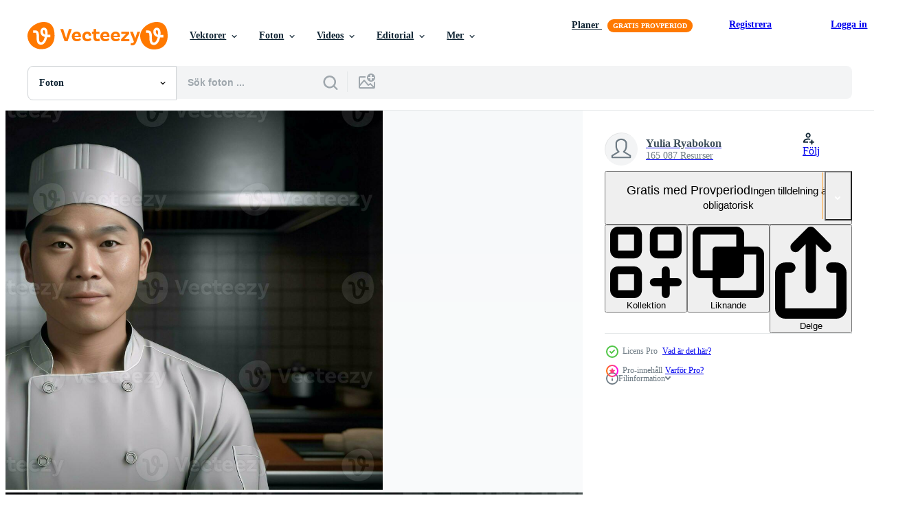

--- FILE ---
content_type: text/html; charset=utf-8
request_url: https://sv.vecteezy.com/resources/29201172/show_related_tags_async_content
body_size: 1344
content:
<turbo-frame id="show-related-tags">
  <h2 class="ez-resource-related__header">Relaterade sökord</h2>

    <div class="splide ez-carousel tags-carousel is-ready" style="--carousel_height: 48px; --additional_height: 0px;" data-controller="carousel search-tag" data-bullets="false" data-loop="false" data-arrows="true">
    <div class="splide__track ez-carousel__track" data-carousel-target="track">
      <ul class="splide__list ez-carousel__inner-wrap" data-carousel-target="innerWrap">
        <li class="search-tag splide__slide ez-carousel__slide" data-carousel-target="slide"><a class="search-tag__tag-link ez-btn ez-btn--light" title="ansikte" data-action="search-tag#sendClickEvent search-tag#performSearch" data-search-tag-verified="true" data-keyword-location="show" href="/gratis-foton/ansikte">ansikte</a></li><li class="search-tag splide__slide ez-carousel__slide" data-carousel-target="slide"><a class="search-tag__tag-link ez-btn ez-btn--light" title="glad" data-action="search-tag#sendClickEvent search-tag#performSearch" data-search-tag-verified="true" data-keyword-location="show" href="/gratis-foton/glad">glad</a></li><li class="search-tag splide__slide ez-carousel__slide" data-carousel-target="slide"><a class="search-tag__tag-link ez-btn ez-btn--light" title="ägg" data-action="search-tag#sendClickEvent search-tag#performSearch" data-search-tag-verified="true" data-keyword-location="show" href="/gratis-foton/%C3%A4gg">ägg</a></li><li class="search-tag splide__slide ez-carousel__slide" data-carousel-target="slide"><a class="search-tag__tag-link ez-btn ez-btn--light" title="pizza" data-action="search-tag#sendClickEvent search-tag#performSearch" data-search-tag-verified="true" data-keyword-location="show" href="/gratis-foton/pizza">pizza</a></li><li class="search-tag splide__slide ez-carousel__slide" data-carousel-target="slide"><a class="search-tag__tag-link ez-btn ez-btn--light" title="man" data-action="search-tag#sendClickEvent search-tag#performSearch" data-search-tag-verified="true" data-keyword-location="show" href="/gratis-foton/man">man</a></li><li class="search-tag splide__slide ez-carousel__slide" data-carousel-target="slide"><a class="search-tag__tag-link ez-btn ez-btn--light" title="skål" data-action="search-tag#sendClickEvent search-tag#performSearch" data-search-tag-verified="true" data-keyword-location="show" href="/gratis-foton/sk%C3%A5l">skål</a></li><li class="search-tag splide__slide ez-carousel__slide" data-carousel-target="slide"><a class="search-tag__tag-link ez-btn ez-btn--light" title="bakgrund" data-action="search-tag#sendClickEvent search-tag#performSearch" data-search-tag-verified="true" data-keyword-location="show" href="/gratis-foton/bakgrund">bakgrund</a></li><li class="search-tag splide__slide ez-carousel__slide" data-carousel-target="slide"><a class="search-tag__tag-link ez-btn ez-btn--light" title="hand" data-action="search-tag#sendClickEvent search-tag#performSearch" data-search-tag-verified="true" data-keyword-location="show" href="/gratis-foton/hand">hand</a></li><li class="search-tag splide__slide ez-carousel__slide" data-carousel-target="slide"><a class="search-tag__tag-link ez-btn ez-btn--light" title="recept" data-action="search-tag#sendClickEvent search-tag#performSearch" data-search-tag-verified="true" data-keyword-location="show" href="/gratis-foton/recept">recept</a></li><li class="search-tag splide__slide ez-carousel__slide" data-carousel-target="slide"><a class="search-tag__tag-link ez-btn ez-btn--light" title="människor" data-action="search-tag#sendClickEvent search-tag#performSearch" data-search-tag-verified="true" data-keyword-location="show" href="/gratis-foton/m%C3%A4nniskor">människor</a></li><li class="search-tag splide__slide ez-carousel__slide" data-carousel-target="slide"><a class="search-tag__tag-link ez-btn ez-btn--light" title="sallad" data-action="search-tag#sendClickEvent search-tag#performSearch" data-search-tag-verified="true" data-keyword-location="show" href="/gratis-foton/sallad">sallad</a></li><li class="search-tag splide__slide ez-carousel__slide" data-carousel-target="slide"><a class="search-tag__tag-link ez-btn ez-btn--light" title="person" data-action="search-tag#sendClickEvent search-tag#performSearch" data-search-tag-verified="true" data-keyword-location="show" href="/gratis-foton/person">person</a></li><li class="search-tag splide__slide ez-carousel__slide" data-carousel-target="slide"><a class="search-tag__tag-link ez-btn ez-btn--light" title="matlagning" data-action="search-tag#sendClickEvent search-tag#performSearch" data-search-tag-verified="true" data-keyword-location="show" href="/gratis-foton/matlagning">matlagning</a></li><li class="search-tag splide__slide ez-carousel__slide" data-carousel-target="slide"><a class="search-tag__tag-link ez-btn ez-btn--light" title="mat" data-action="search-tag#sendClickEvent search-tag#performSearch" data-search-tag-verified="true" data-keyword-location="show" href="/gratis-foton/mat">mat</a></li>
</ul></div>
    

    <div class="splide__arrows splide__arrows--ltr ez-carousel__arrows"><button class="splide__arrow splide__arrow--prev ez-carousel__arrow ez-carousel__arrow--prev" disabled="disabled" data-carousel-target="arrowPrev" data-test-id="carousel-arrow-prev" data-direction="prev" aria_label="Tidigare"><span class="ez-carousel__arrow-wrap"><svg xmlns="http://www.w3.org/2000/svg" viewBox="0 0 5 8" role="img" aria-labelledby="abuxk73kieiyvyfmu5lwd8jrerw14awa" class="arrow-prev"><desc id="abuxk73kieiyvyfmu5lwd8jrerw14awa">Tidigare</desc><path fill-rule="evenodd" d="M4.707 7.707a1 1 0 0 0 0-1.414L2.414 4l2.293-2.293A1 1 0 0 0 3.293.293l-3 3a1 1 0 0 0 0 1.414l3 3a1 1 0 0 0 1.414 0Z" clip-rule="evenodd"></path></svg>
</span><span class="ez-carousel__gradient"></span></button><button class="splide__arrow splide__arrow--next ez-carousel__arrow ez-carousel__arrow--next" disabled="disabled" data-carousel-target="arrowNext" data-test-id="carousel-arrow-next" data-direction="next" aria_label="Nästa"><span class="ez-carousel__arrow-wrap"><svg xmlns="http://www.w3.org/2000/svg" viewBox="0 0 5 8" role="img" aria-labelledby="apg3sfmd6ag6w81u9vcna8aldcx4j9xn" class="arrow-next"><desc id="apg3sfmd6ag6w81u9vcna8aldcx4j9xn">Nästa</desc><path fill-rule="evenodd" d="M.293 7.707a1 1 0 0 1 0-1.414L2.586 4 .293 1.707A1 1 0 0 1 1.707.293l3 3a1 1 0 0 1 0 1.414l-3 3a1 1 0 0 1-1.414 0Z" clip-rule="evenodd"></path></svg>
</span><span class="ez-carousel__gradient"></span></button></div>
</div></turbo-frame>


--- FILE ---
content_type: text/html; charset=utf-8
request_url: https://sv.vecteezy.com/resources/29201172/show_related_grids_async_content
body_size: 12969
content:
<turbo-frame id="show-related-resources">

  <div data-conversions-category="Relaterade Foton" class="">
    <h2 class="ez-resource-related__header">
      Relaterade Foton
    </h2>

    <ul class="ez-resource-grid ez-resource-grid--main-grid  is-hidden" id="false" data-controller="grid contributor-info" data-grid-track-truncation-value="false" data-max-rows="50" data-row-height="240" data-instant-grid="false" data-truncate-results="false" data-testid="related-resources" data-labels="free" style="--free: &#39;Fri&#39;;">

  <li class="ez-resource-grid__item ez-resource-thumb ez-resource-thumb--pro" data-controller="grid-item-decorator" data-position="{{position}}" data-item-id="30581049" data-pro="true" data-grid-target="gridItem" data-w="300" data-h="200" data-grid-item-decorator-free-label-value="Fri" data-action="mouseenter-&gt;grid-item-decorator#hoverThumb:once" data-grid-item-decorator-item-pro-param="Pro" data-grid-item-decorator-resource-id-param="30581049" data-grid-item-decorator-content-type-param="Content-photo" data-grid-item-decorator-image-src-param="https://static.vecteezy.com/system/resources/previews/030/581/049/non_2x/muscular-asian-chef-generate-ai-photo.jpg" data-grid-item-decorator-pinterest-url-param="https://sv.vecteezy.com/foton/30581049-muskulos-asiatisk-kock-generera-ai" data-grid-item-decorator-seo-page-description-param="muskulös asiatisk kock. generera ai" data-grid-item-decorator-user-id-param="7780662" data-grid-item-decorator-user-display-name-param="Yulia Ryabokon" data-grid-item-decorator-uploads-path-param="/medlemmar/juliar0989801338/uploads">

  <script type="application/ld+json" id="media_schema">
  {"@context":"https://schema.org","@type":"ImageObject","name":"muskulös asiatisk kock. generera ai","uploadDate":"2023-10-07T05:14:53-05:00","thumbnailUrl":"https://static.vecteezy.com/ti/gratis-foton/t1/30581049-muskulos-asiatisk-kock-generera-ai-fotona.jpg","contentUrl":"https://static.vecteezy.com/ti/gratis-foton/p1/30581049-muskulos-asiatisk-kock-generera-ai-fotona.jpg","sourceOrganization":"Vecteezy","license":"https://support.vecteezy.com/sv/nya-vecteezy-licensiering-ByHivesvt","acquireLicensePage":"https://sv.vecteezy.com/foton/30581049-muskulos-asiatisk-kock-generera-ai","creator":{"@type":"Person","name":"Yulia Ryabokon"},"copyrightNotice":"Yulia Ryabokon","creditText":"Vecteezy"}
</script>


<a href="/foton/30581049-muskulos-asiatisk-kock-generera-ai" class="ez-resource-thumb__link" title="muskulös asiatisk kock. generera ai" style="--height: 200; --width: 300; " data-action="click-&gt;grid#trackResourceClick mouseenter-&gt;grid#trackResourceHover" data-content-type="photo" data-controller="ez-hover-intent" data-previews-srcs="[&quot;https://static.vecteezy.com/ti/gratis-foton/p1/30581049-muskulos-asiatisk-kock-generera-ai-fotona.jpg&quot;,&quot;https://static.vecteezy.com/ti/gratis-foton/p2/30581049-muskulos-asiatisk-kock-generera-ai-fotona.jpg&quot;]" data-pro="true" data-resource-id="30581049" data-grid-item-decorator-target="link">
    <img src="https://static.vecteezy.com/ti/gratis-foton/t2/30581049-muskulos-asiatisk-kock-generera-ai-fotona.jpg" srcset="https://static.vecteezy.com/ti/gratis-foton/t1/30581049-muskulos-asiatisk-kock-generera-ai-fotona.jpg 2x, https://static.vecteezy.com/ti/gratis-foton/t2/30581049-muskulos-asiatisk-kock-generera-ai-fotona.jpg 1x" class="ez-resource-thumb__img" loading="lazy" decoding="async" width="300" height="200" alt="muskulös asiatisk kock. generera ai foto">

</a>

  <div class="ez-resource-thumb__label-wrap"></div>
  

  <div class="ez-resource-thumb__hover-state"></div>
</li><li class="ez-resource-grid__item ez-resource-thumb ez-resource-thumb--pro" data-controller="grid-item-decorator" data-position="{{position}}" data-item-id="29201172" data-pro="true" data-grid-target="gridItem" data-w="312" data-h="200" data-grid-item-decorator-free-label-value="Fri" data-action="mouseenter-&gt;grid-item-decorator#hoverThumb:once" data-grid-item-decorator-item-pro-param="Pro" data-grid-item-decorator-resource-id-param="29201172" data-grid-item-decorator-content-type-param="Content-photo" data-grid-item-decorator-image-src-param="https://static.vecteezy.com/system/resources/previews/029/201/172/non_2x/muscular-asian-chef-party-generate-ai-photo.jpg" data-grid-item-decorator-pinterest-url-param="https://sv.vecteezy.com/foton/29201172-muskulos-asiatisk-kock-fest-generera-ai" data-grid-item-decorator-seo-page-description-param="muskulös asiatisk kock fest. generera ai" data-grid-item-decorator-user-id-param="7780662" data-grid-item-decorator-user-display-name-param="Yulia Ryabokon" data-grid-item-decorator-uploads-path-param="/medlemmar/juliar0989801338/uploads">

  <script type="application/ld+json" id="media_schema">
  {"@context":"https://schema.org","@type":"ImageObject","name":"muskulös asiatisk kock fest. generera ai","uploadDate":"2023-09-21T07:22:43-05:00","thumbnailUrl":"https://static.vecteezy.com/ti/gratis-foton/t1/29201172-muskulos-asiatisk-kock-fest-generera-ai-fotona.jpg","contentUrl":"https://static.vecteezy.com/ti/gratis-foton/p1/29201172-muskulos-asiatisk-kock-fest-generera-ai-fotona.jpg","sourceOrganization":"Vecteezy","license":"https://support.vecteezy.com/sv/nya-vecteezy-licensiering-ByHivesvt","acquireLicensePage":"https://sv.vecteezy.com/foton/29201172-muskulos-asiatisk-kock-fest-generera-ai","creator":{"@type":"Person","name":"Yulia Ryabokon"},"copyrightNotice":"Yulia Ryabokon","creditText":"Vecteezy"}
</script>


<a href="/foton/29201172-muskulos-asiatisk-kock-fest-generera-ai" class="ez-resource-thumb__link" title="muskulös asiatisk kock fest. generera ai" style="--height: 200; --width: 312; " data-action="click-&gt;grid#trackResourceClick mouseenter-&gt;grid#trackResourceHover" data-content-type="photo" data-controller="ez-hover-intent" data-previews-srcs="[&quot;https://static.vecteezy.com/ti/gratis-foton/p1/29201172-muskulos-asiatisk-kock-fest-generera-ai-fotona.jpg&quot;,&quot;https://static.vecteezy.com/ti/gratis-foton/p2/29201172-muskulos-asiatisk-kock-fest-generera-ai-fotona.jpg&quot;]" data-pro="true" data-resource-id="29201172" data-grid-item-decorator-target="link">
    <img src="https://static.vecteezy.com/ti/gratis-foton/t2/29201172-muskulos-asiatisk-kock-fest-generera-ai-fotona.jpg" srcset="https://static.vecteezy.com/ti/gratis-foton/t1/29201172-muskulos-asiatisk-kock-fest-generera-ai-fotona.jpg 2x, https://static.vecteezy.com/ti/gratis-foton/t2/29201172-muskulos-asiatisk-kock-fest-generera-ai-fotona.jpg 1x" class="ez-resource-thumb__img" loading="lazy" decoding="async" width="312" height="200" alt="muskulös asiatisk kock fest. generera ai foto">

</a>

  <div class="ez-resource-thumb__label-wrap"></div>
  

  <div class="ez-resource-thumb__hover-state"></div>
</li><li class="ez-resource-grid__item ez-resource-thumb ez-resource-thumb--pro" data-controller="grid-item-decorator" data-position="{{position}}" data-item-id="30581048" data-pro="true" data-grid-target="gridItem" data-w="300" data-h="200" data-grid-item-decorator-free-label-value="Fri" data-action="mouseenter-&gt;grid-item-decorator#hoverThumb:once" data-grid-item-decorator-item-pro-param="Pro" data-grid-item-decorator-resource-id-param="30581048" data-grid-item-decorator-content-type-param="Content-photo" data-grid-item-decorator-image-src-param="https://static.vecteezy.com/system/resources/previews/030/581/048/non_2x/muscular-asian-chef-portrait-generate-ai-photo.jpg" data-grid-item-decorator-pinterest-url-param="https://sv.vecteezy.com/foton/30581048-muskulos-asiatisk-kock-portratt-generera-ai" data-grid-item-decorator-seo-page-description-param="muskulös asiatisk kock porträtt. generera ai" data-grid-item-decorator-user-id-param="7780662" data-grid-item-decorator-user-display-name-param="Yulia Ryabokon" data-grid-item-decorator-uploads-path-param="/medlemmar/juliar0989801338/uploads">

  <script type="application/ld+json" id="media_schema">
  {"@context":"https://schema.org","@type":"ImageObject","name":"muskulös asiatisk kock porträtt. generera ai","uploadDate":"2023-10-07T05:14:52-05:00","thumbnailUrl":"https://static.vecteezy.com/ti/gratis-foton/t1/30581048-muskulos-asiatisk-kock-portratt-generera-ai-fotona.jpg","contentUrl":"https://static.vecteezy.com/ti/gratis-foton/p1/30581048-muskulos-asiatisk-kock-portratt-generera-ai-fotona.jpg","sourceOrganization":"Vecteezy","license":"https://support.vecteezy.com/sv/nya-vecteezy-licensiering-ByHivesvt","acquireLicensePage":"https://sv.vecteezy.com/foton/30581048-muskulos-asiatisk-kock-portratt-generera-ai","creator":{"@type":"Person","name":"Yulia Ryabokon"},"copyrightNotice":"Yulia Ryabokon","creditText":"Vecteezy"}
</script>


<a href="/foton/30581048-muskulos-asiatisk-kock-portratt-generera-ai" class="ez-resource-thumb__link" title="muskulös asiatisk kock porträtt. generera ai" style="--height: 200; --width: 300; " data-action="click-&gt;grid#trackResourceClick mouseenter-&gt;grid#trackResourceHover" data-content-type="photo" data-controller="ez-hover-intent" data-previews-srcs="[&quot;https://static.vecteezy.com/ti/gratis-foton/p1/30581048-muskulos-asiatisk-kock-portratt-generera-ai-fotona.jpg&quot;,&quot;https://static.vecteezy.com/ti/gratis-foton/p2/30581048-muskulos-asiatisk-kock-portratt-generera-ai-fotona.jpg&quot;]" data-pro="true" data-resource-id="30581048" data-grid-item-decorator-target="link">
    <img src="https://static.vecteezy.com/ti/gratis-foton/t2/30581048-muskulos-asiatisk-kock-portratt-generera-ai-fotona.jpg" srcset="https://static.vecteezy.com/ti/gratis-foton/t1/30581048-muskulos-asiatisk-kock-portratt-generera-ai-fotona.jpg 2x, https://static.vecteezy.com/ti/gratis-foton/t2/30581048-muskulos-asiatisk-kock-portratt-generera-ai-fotona.jpg 1x" class="ez-resource-thumb__img" loading="lazy" decoding="async" width="300" height="200" alt="muskulös asiatisk kock porträtt. generera ai foto">

</a>

  <div class="ez-resource-thumb__label-wrap"></div>
  

  <div class="ez-resource-thumb__hover-state"></div>
</li><li class="ez-resource-grid__item ez-resource-thumb ez-resource-thumb--pro" data-controller="grid-item-decorator" data-position="{{position}}" data-item-id="41899946" data-pro="true" data-grid-target="gridItem" data-w="300" data-h="200" data-grid-item-decorator-free-label-value="Fri" data-action="mouseenter-&gt;grid-item-decorator#hoverThumb:once" data-grid-item-decorator-item-pro-param="Pro" data-grid-item-decorator-resource-id-param="41899946" data-grid-item-decorator-content-type-param="Content-photo" data-grid-item-decorator-image-src-param="https://static.vecteezy.com/system/resources/previews/041/899/946/non_2x/ai-generated-asian-male-chef-generate-ai-photo.jpg" data-grid-item-decorator-pinterest-url-param="https://sv.vecteezy.com/foton/41899946-ai-genererad-asiatisk-manlig-kock-generera-ai" data-grid-item-decorator-seo-page-description-param="ai genererad asiatisk manlig kock. generera ai" data-grid-item-decorator-user-id-param="5376821" data-grid-item-decorator-user-display-name-param="Ivan Ryabokon" data-grid-item-decorator-uploads-path-param="/medlemmar/ylivdesign32835/uploads">

  <script type="application/ld+json" id="media_schema">
  {"@context":"https://schema.org","@type":"ImageObject","name":"ai genererad asiatisk manlig kock. generera ai","uploadDate":"2024-03-31T01:58:25-05:00","thumbnailUrl":"https://static.vecteezy.com/ti/gratis-foton/t1/41899946-ai-genererad-asiatisk-manlig-kock-generera-ai-fotona.jpg","contentUrl":"https://static.vecteezy.com/ti/gratis-foton/p1/41899946-ai-genererad-asiatisk-manlig-kock-generera-ai-fotona.jpg","sourceOrganization":"Vecteezy","license":"https://support.vecteezy.com/sv/nya-vecteezy-licensiering-ByHivesvt","acquireLicensePage":"https://sv.vecteezy.com/foton/41899946-ai-genererad-asiatisk-manlig-kock-generera-ai","creator":{"@type":"Person","name":"Ivan Ryabokon"},"copyrightNotice":"Ivan Ryabokon","creditText":"Vecteezy"}
</script>


<a href="/foton/41899946-ai-genererad-asiatisk-manlig-kock-generera-ai" class="ez-resource-thumb__link" title="ai genererad asiatisk manlig kock. generera ai" style="--height: 200; --width: 300; " data-action="click-&gt;grid#trackResourceClick mouseenter-&gt;grid#trackResourceHover" data-content-type="photo" data-controller="ez-hover-intent" data-previews-srcs="[&quot;https://static.vecteezy.com/ti/gratis-foton/p1/41899946-ai-genererad-asiatisk-manlig-kock-generera-ai-fotona.jpg&quot;,&quot;https://static.vecteezy.com/ti/gratis-foton/p2/41899946-ai-genererad-asiatisk-manlig-kock-generera-ai-fotona.jpg&quot;]" data-pro="true" data-resource-id="41899946" data-grid-item-decorator-target="link">
    <img src="https://static.vecteezy.com/ti/gratis-foton/t2/41899946-ai-genererad-asiatisk-manlig-kock-generera-ai-fotona.jpg" srcset="https://static.vecteezy.com/ti/gratis-foton/t1/41899946-ai-genererad-asiatisk-manlig-kock-generera-ai-fotona.jpg 2x, https://static.vecteezy.com/ti/gratis-foton/t2/41899946-ai-genererad-asiatisk-manlig-kock-generera-ai-fotona.jpg 1x" class="ez-resource-thumb__img" loading="lazy" decoding="async" width="300" height="200" alt="ai genererad asiatisk manlig kock. generera ai foto">

</a>

  <div class="ez-resource-thumb__label-wrap"></div>
  

  <div class="ez-resource-thumb__hover-state"></div>
</li><li class="ez-resource-grid__item ez-resource-thumb ez-resource-thumb--pro" data-controller="grid-item-decorator" data-position="{{position}}" data-item-id="39950653" data-pro="true" data-grid-target="gridItem" data-w="156" data-h="200" data-grid-item-decorator-free-label-value="Fri" data-action="mouseenter-&gt;grid-item-decorator#hoverThumb:once" data-grid-item-decorator-item-pro-param="Pro" data-grid-item-decorator-resource-id-param="39950653" data-grid-item-decorator-content-type-param="Content-photo" data-grid-item-decorator-image-src-param="https://static.vecteezy.com/system/resources/previews/039/950/653/non_2x/ai-generated-cook-adding-vegetables-to-rustic-pizza-in-a-dimly-lit-kitchen-photo.jpg" data-grid-item-decorator-pinterest-url-param="https://sv.vecteezy.com/foton/39950653-ai-genererad-laga-mat-tillsats-gronsaker-till-rustik-pizza-i-en-vagt-belyst-kok" data-grid-item-decorator-seo-page-description-param="ai genererad laga mat tillsats grönsaker till rustik pizza i en vagt belyst kök." data-grid-item-decorator-user-id-param="16104138" data-grid-item-decorator-user-display-name-param="Asier Gonzalez" data-grid-item-decorator-avatar-src-param="https://static.vecteezy.com/system/user/avatar/16104138/medium_20200704_123949.jpg" data-grid-item-decorator-uploads-path-param="/medlemmar/106945361237667681522/uploads">

  <script type="application/ld+json" id="media_schema">
  {"@context":"https://schema.org","@type":"ImageObject","name":"ai genererad laga mat tillsats grönsaker till rustik pizza i en vagt belyst kök.","uploadDate":"2024-03-01T07:10:36-06:00","thumbnailUrl":"https://static.vecteezy.com/ti/gratis-foton/t1/39950653-ai-genererad-laga-mat-tillsats-gronsaker-till-rustik-pizza-i-en-vagt-belyst-kok-fotona.jpg","contentUrl":"https://static.vecteezy.com/ti/gratis-foton/p1/39950653-ai-genererad-laga-mat-tillsats-gronsaker-till-rustik-pizza-i-en-vagt-belyst-kok-fotona.jpg","sourceOrganization":"Vecteezy","license":"https://support.vecteezy.com/sv/nya-vecteezy-licensiering-ByHivesvt","acquireLicensePage":"https://sv.vecteezy.com/foton/39950653-ai-genererad-laga-mat-tillsats-gronsaker-till-rustik-pizza-i-en-vagt-belyst-kok","creator":{"@type":"Person","name":"Asier Gonzalez"},"copyrightNotice":"Asier Gonzalez","creditText":"Vecteezy"}
</script>


<a href="/foton/39950653-ai-genererad-laga-mat-tillsats-gronsaker-till-rustik-pizza-i-en-vagt-belyst-kok" class="ez-resource-thumb__link" title="ai genererad laga mat tillsats grönsaker till rustik pizza i en vagt belyst kök." style="--height: 200; --width: 156; " data-action="click-&gt;grid#trackResourceClick mouseenter-&gt;grid#trackResourceHover" data-content-type="photo" data-controller="ez-hover-intent" data-previews-srcs="[&quot;https://static.vecteezy.com/ti/gratis-foton/p1/39950653-ai-genererad-laga-mat-tillsats-gronsaker-till-rustik-pizza-i-en-vagt-belyst-kok-fotona.jpg&quot;,&quot;https://static.vecteezy.com/ti/gratis-foton/p2/39950653-ai-genererad-laga-mat-tillsats-gronsaker-till-rustik-pizza-i-en-vagt-belyst-kok-fotona.jpg&quot;]" data-pro="true" data-resource-id="39950653" data-grid-item-decorator-target="link">
    <img src="https://static.vecteezy.com/ti/gratis-foton/t2/39950653-ai-genererad-laga-mat-tillsats-gronsaker-till-rustik-pizza-i-en-vagt-belyst-kok-fotona.jpg" srcset="https://static.vecteezy.com/ti/gratis-foton/t1/39950653-ai-genererad-laga-mat-tillsats-gronsaker-till-rustik-pizza-i-en-vagt-belyst-kok-fotona.jpg 2x, https://static.vecteezy.com/ti/gratis-foton/t2/39950653-ai-genererad-laga-mat-tillsats-gronsaker-till-rustik-pizza-i-en-vagt-belyst-kok-fotona.jpg 1x" class="ez-resource-thumb__img" loading="lazy" decoding="async" width="156" height="200" alt="ai genererad laga mat tillsats grönsaker till rustik pizza i en vagt belyst kök. foto">

</a>

  <div class="ez-resource-thumb__label-wrap"></div>
  

  <div class="ez-resource-thumb__hover-state"></div>
</li><li class="ez-resource-grid__item ez-resource-thumb ez-resource-thumb--pro" data-controller="grid-item-decorator" data-position="{{position}}" data-item-id="42717868" data-pro="true" data-grid-target="gridItem" data-w="300" data-h="200" data-grid-item-decorator-free-label-value="Fri" data-action="mouseenter-&gt;grid-item-decorator#hoverThumb:once" data-grid-item-decorator-item-pro-param="Pro" data-grid-item-decorator-resource-id-param="42717868" data-grid-item-decorator-content-type-param="Content-photo" data-grid-item-decorator-image-src-param="https://static.vecteezy.com/system/resources/previews/042/717/868/non_2x/portrait-of-a-chef-bokeh-background-photo.jpg" data-grid-item-decorator-pinterest-url-param="https://sv.vecteezy.com/foton/42717868-portratt-av-en-kock-bokeh-bakgrund" data-grid-item-decorator-seo-page-description-param="porträtt av en kock , bokeh bakgrund" data-grid-item-decorator-user-id-param="5351377" data-grid-item-decorator-user-display-name-param="Egor Romanenia" data-grid-item-decorator-uploads-path-param="/medlemmar/113017147384887937633/uploads">

  <script type="application/ld+json" id="media_schema">
  {"@context":"https://schema.org","@type":"ImageObject","name":"porträtt av en kock , bokeh bakgrund","uploadDate":"2024-04-15T03:30:25-05:00","thumbnailUrl":"https://static.vecteezy.com/ti/gratis-foton/t1/42717868-portratt-av-en-kock-bokeh-bakgrund-fotona.jpg","contentUrl":"https://static.vecteezy.com/ti/gratis-foton/p1/42717868-portratt-av-en-kock-bokeh-bakgrund-fotona.jpg","sourceOrganization":"Vecteezy","license":"https://support.vecteezy.com/sv/nya-vecteezy-licensiering-ByHivesvt","acquireLicensePage":"https://sv.vecteezy.com/foton/42717868-portratt-av-en-kock-bokeh-bakgrund","creator":{"@type":"Person","name":"Egor Romanenia"},"copyrightNotice":"Egor Romanenia","creditText":"Vecteezy"}
</script>


<a href="/foton/42717868-portratt-av-en-kock-bokeh-bakgrund" class="ez-resource-thumb__link" title="porträtt av en kock , bokeh bakgrund" style="--height: 200; --width: 300; " data-action="click-&gt;grid#trackResourceClick mouseenter-&gt;grid#trackResourceHover" data-content-type="photo" data-controller="ez-hover-intent" data-previews-srcs="[&quot;https://static.vecteezy.com/ti/gratis-foton/p1/42717868-portratt-av-en-kock-bokeh-bakgrund-fotona.jpg&quot;,&quot;https://static.vecteezy.com/ti/gratis-foton/p2/42717868-portratt-av-en-kock-bokeh-bakgrund-fotona.jpg&quot;]" data-pro="true" data-resource-id="42717868" data-grid-item-decorator-target="link">
    <img src="https://static.vecteezy.com/ti/gratis-foton/t2/42717868-portratt-av-en-kock-bokeh-bakgrund-fotona.jpg" srcset="https://static.vecteezy.com/ti/gratis-foton/t1/42717868-portratt-av-en-kock-bokeh-bakgrund-fotona.jpg 2x, https://static.vecteezy.com/ti/gratis-foton/t2/42717868-portratt-av-en-kock-bokeh-bakgrund-fotona.jpg 1x" class="ez-resource-thumb__img" loading="lazy" decoding="async" width="300" height="200" alt="porträtt av en kock , bokeh bakgrund foto">

</a>

  <div class="ez-resource-thumb__label-wrap"></div>
  

  <div class="ez-resource-thumb__hover-state"></div>
</li><li class="ez-resource-grid__item ez-resource-thumb ez-resource-thumb--pro" data-controller="grid-item-decorator" data-position="{{position}}" data-item-id="46371173" data-pro="true" data-grid-target="gridItem" data-w="329" data-h="200" data-grid-item-decorator-free-label-value="Fri" data-action="mouseenter-&gt;grid-item-decorator#hoverThumb:once" data-grid-item-decorator-item-pro-param="Pro" data-grid-item-decorator-resource-id-param="46371173" data-grid-item-decorator-content-type-param="Content-photo" data-grid-item-decorator-image-src-param="https://static.vecteezy.com/system/resources/previews/046/371/173/non_2x/handsome-young-man-cooking-in-kitchen-at-home-photo.jpg" data-grid-item-decorator-pinterest-url-param="https://sv.vecteezy.com/foton/46371173-stilig-ung-man-matlagning-i-kok-pa-hem" data-grid-item-decorator-seo-page-description-param="stilig ung man matlagning i kök på Hem" data-grid-item-decorator-user-id-param="18163077" data-grid-item-decorator-user-display-name-param="Terelyuk Anna" data-grid-item-decorator-avatar-src-param="https://static.vecteezy.com/system/user/avatar/18163077/medium_IMG_6520.jpg" data-grid-item-decorator-uploads-path-param="/medlemmar/nutka777anutka58900/uploads">

  <script type="application/ld+json" id="media_schema">
  {"@context":"https://schema.org","@type":"ImageObject","name":"stilig ung man matlagning i kök på Hem","uploadDate":"2024-06-11T00:55:35-05:00","thumbnailUrl":"https://static.vecteezy.com/ti/gratis-foton/t1/46371173-stilig-ung-man-matlagning-i-kok-pa-hem-fotona.jpg","contentUrl":"https://static.vecteezy.com/ti/gratis-foton/p1/46371173-stilig-ung-man-matlagning-i-kok-pa-hem-fotona.jpg","sourceOrganization":"Vecteezy","license":"https://support.vecteezy.com/sv/nya-vecteezy-licensiering-ByHivesvt","acquireLicensePage":"https://sv.vecteezy.com/foton/46371173-stilig-ung-man-matlagning-i-kok-pa-hem","creator":{"@type":"Person","name":"Terelyuk Anna"},"copyrightNotice":"Terelyuk Anna","creditText":"Vecteezy"}
</script>


<a href="/foton/46371173-stilig-ung-man-matlagning-i-kok-pa-hem" class="ez-resource-thumb__link" title="stilig ung man matlagning i kök på Hem" style="--height: 200; --width: 329; " data-action="click-&gt;grid#trackResourceClick mouseenter-&gt;grid#trackResourceHover" data-content-type="photo" data-controller="ez-hover-intent" data-previews-srcs="[&quot;https://static.vecteezy.com/ti/gratis-foton/p1/46371173-stilig-ung-man-matlagning-i-kok-pa-hem-fotona.jpg&quot;,&quot;https://static.vecteezy.com/ti/gratis-foton/p2/46371173-stilig-ung-man-matlagning-i-kok-pa-hem-fotona.jpg&quot;]" data-pro="true" data-resource-id="46371173" data-grid-item-decorator-target="link">
    <img src="https://static.vecteezy.com/ti/gratis-foton/t2/46371173-stilig-ung-man-matlagning-i-kok-pa-hem-fotona.jpg" srcset="https://static.vecteezy.com/ti/gratis-foton/t1/46371173-stilig-ung-man-matlagning-i-kok-pa-hem-fotona.jpg 2x, https://static.vecteezy.com/ti/gratis-foton/t2/46371173-stilig-ung-man-matlagning-i-kok-pa-hem-fotona.jpg 1x" class="ez-resource-thumb__img" loading="lazy" decoding="async" width="329" height="200" alt="stilig ung man matlagning i kök på Hem foto">

</a>

  <div class="ez-resource-thumb__label-wrap"></div>
  

  <div class="ez-resource-thumb__hover-state"></div>
</li><li class="ez-resource-grid__item ez-resource-thumb ez-resource-thumb--pro" data-controller="grid-item-decorator" data-position="{{position}}" data-item-id="42717941" data-pro="true" data-grid-target="gridItem" data-w="300" data-h="200" data-grid-item-decorator-free-label-value="Fri" data-action="mouseenter-&gt;grid-item-decorator#hoverThumb:once" data-grid-item-decorator-item-pro-param="Pro" data-grid-item-decorator-resource-id-param="42717941" data-grid-item-decorator-content-type-param="Content-photo" data-grid-item-decorator-image-src-param="https://static.vecteezy.com/system/resources/previews/042/717/941/non_2x/portrait-of-a-chef-isolated-black-background-photo.jpg" data-grid-item-decorator-pinterest-url-param="https://sv.vecteezy.com/foton/42717941-portratt-av-en-kock-isolerat-svart-bakgrund" data-grid-item-decorator-seo-page-description-param="porträtt av en kock, isolerat svart bakgrund" data-grid-item-decorator-user-id-param="5351377" data-grid-item-decorator-user-display-name-param="Egor Romanenia" data-grid-item-decorator-uploads-path-param="/medlemmar/113017147384887937633/uploads">

  <script type="application/ld+json" id="media_schema">
  {"@context":"https://schema.org","@type":"ImageObject","name":"porträtt av en kock, isolerat svart bakgrund","uploadDate":"2024-04-15T03:31:19-05:00","thumbnailUrl":"https://static.vecteezy.com/ti/gratis-foton/t1/42717941-portratt-av-en-kock-isolerat-svart-bakgrund-fotona.jpg","contentUrl":"https://static.vecteezy.com/ti/gratis-foton/p1/42717941-portratt-av-en-kock-isolerat-svart-bakgrund-fotona.jpg","sourceOrganization":"Vecteezy","license":"https://support.vecteezy.com/sv/nya-vecteezy-licensiering-ByHivesvt","acquireLicensePage":"https://sv.vecteezy.com/foton/42717941-portratt-av-en-kock-isolerat-svart-bakgrund","creator":{"@type":"Person","name":"Egor Romanenia"},"copyrightNotice":"Egor Romanenia","creditText":"Vecteezy"}
</script>


<a href="/foton/42717941-portratt-av-en-kock-isolerat-svart-bakgrund" class="ez-resource-thumb__link" title="porträtt av en kock, isolerat svart bakgrund" style="--height: 200; --width: 300; " data-action="click-&gt;grid#trackResourceClick mouseenter-&gt;grid#trackResourceHover" data-content-type="photo" data-controller="ez-hover-intent" data-previews-srcs="[&quot;https://static.vecteezy.com/ti/gratis-foton/p1/42717941-portratt-av-en-kock-isolerat-svart-bakgrund-fotona.jpg&quot;,&quot;https://static.vecteezy.com/ti/gratis-foton/p2/42717941-portratt-av-en-kock-isolerat-svart-bakgrund-fotona.jpg&quot;]" data-pro="true" data-resource-id="42717941" data-grid-item-decorator-target="link">
    <img src="https://static.vecteezy.com/ti/gratis-foton/t2/42717941-portratt-av-en-kock-isolerat-svart-bakgrund-fotona.jpg" srcset="https://static.vecteezy.com/ti/gratis-foton/t1/42717941-portratt-av-en-kock-isolerat-svart-bakgrund-fotona.jpg 2x, https://static.vecteezy.com/ti/gratis-foton/t2/42717941-portratt-av-en-kock-isolerat-svart-bakgrund-fotona.jpg 1x" class="ez-resource-thumb__img" loading="lazy" decoding="async" width="300" height="200" alt="porträtt av en kock, isolerat svart bakgrund foto">

</a>

  <div class="ez-resource-thumb__label-wrap"></div>
  

  <div class="ez-resource-thumb__hover-state"></div>
</li><li class="ez-resource-grid__item ez-resource-thumb ez-resource-thumb--pro" data-controller="grid-item-decorator" data-position="{{position}}" data-item-id="42717802" data-pro="true" data-grid-target="gridItem" data-w="300" data-h="200" data-grid-item-decorator-free-label-value="Fri" data-action="mouseenter-&gt;grid-item-decorator#hoverThumb:once" data-grid-item-decorator-item-pro-param="Pro" data-grid-item-decorator-resource-id-param="42717802" data-grid-item-decorator-content-type-param="Content-photo" data-grid-item-decorator-image-src-param="https://static.vecteezy.com/system/resources/previews/042/717/802/non_2x/portrait-of-a-chef-isolated-black-background-photo.jpg" data-grid-item-decorator-pinterest-url-param="https://sv.vecteezy.com/foton/42717802-portratt-av-en-kock-isolerat-svart-bakgrund" data-grid-item-decorator-seo-page-description-param="porträtt av en kock, isolerat svart bakgrund" data-grid-item-decorator-user-id-param="5351377" data-grid-item-decorator-user-display-name-param="Egor Romanenia" data-grid-item-decorator-uploads-path-param="/medlemmar/113017147384887937633/uploads">

  <script type="application/ld+json" id="media_schema">
  {"@context":"https://schema.org","@type":"ImageObject","name":"porträtt av en kock, isolerat svart bakgrund","uploadDate":"2024-04-15T03:29:49-05:00","thumbnailUrl":"https://static.vecteezy.com/ti/gratis-foton/t1/42717802-portratt-av-en-kock-isolerat-svart-bakgrund-fotona.jpg","contentUrl":"https://static.vecteezy.com/ti/gratis-foton/p1/42717802-portratt-av-en-kock-isolerat-svart-bakgrund-fotona.jpg","sourceOrganization":"Vecteezy","license":"https://support.vecteezy.com/sv/nya-vecteezy-licensiering-ByHivesvt","acquireLicensePage":"https://sv.vecteezy.com/foton/42717802-portratt-av-en-kock-isolerat-svart-bakgrund","creator":{"@type":"Person","name":"Egor Romanenia"},"copyrightNotice":"Egor Romanenia","creditText":"Vecteezy"}
</script>


<a href="/foton/42717802-portratt-av-en-kock-isolerat-svart-bakgrund" class="ez-resource-thumb__link" title="porträtt av en kock, isolerat svart bakgrund" style="--height: 200; --width: 300; " data-action="click-&gt;grid#trackResourceClick mouseenter-&gt;grid#trackResourceHover" data-content-type="photo" data-controller="ez-hover-intent" data-previews-srcs="[&quot;https://static.vecteezy.com/ti/gratis-foton/p1/42717802-portratt-av-en-kock-isolerat-svart-bakgrund-fotona.jpg&quot;,&quot;https://static.vecteezy.com/ti/gratis-foton/p2/42717802-portratt-av-en-kock-isolerat-svart-bakgrund-fotona.jpg&quot;]" data-pro="true" data-resource-id="42717802" data-grid-item-decorator-target="link">
    <img src="https://static.vecteezy.com/ti/gratis-foton/t2/42717802-portratt-av-en-kock-isolerat-svart-bakgrund-fotona.jpg" srcset="https://static.vecteezy.com/ti/gratis-foton/t1/42717802-portratt-av-en-kock-isolerat-svart-bakgrund-fotona.jpg 2x, https://static.vecteezy.com/ti/gratis-foton/t2/42717802-portratt-av-en-kock-isolerat-svart-bakgrund-fotona.jpg 1x" class="ez-resource-thumb__img" loading="lazy" decoding="async" width="300" height="200" alt="porträtt av en kock, isolerat svart bakgrund foto">

</a>

  <div class="ez-resource-thumb__label-wrap"></div>
  

  <div class="ez-resource-thumb__hover-state"></div>
</li><li class="ez-resource-grid__item ez-resource-thumb ez-resource-thumb--pro" data-controller="grid-item-decorator" data-position="{{position}}" data-item-id="47595411" data-pro="true" data-grid-target="gridItem" data-w="357" data-h="200" data-grid-item-decorator-free-label-value="Fri" data-action="mouseenter-&gt;grid-item-decorator#hoverThumb:once" data-grid-item-decorator-item-pro-param="Pro" data-grid-item-decorator-resource-id-param="47595411" data-grid-item-decorator-content-type-param="Content-photo" data-grid-item-decorator-image-src-param="https://static.vecteezy.com/system/resources/previews/047/595/411/non_2x/chef-garnishing-pizza-in-traditional-uniform-blazing-pizza-oven-cozy-italian-restaurant-photo.jpg" data-grid-item-decorator-pinterest-url-param="https://sv.vecteezy.com/foton/47595411-kock-garnering-pizza-i-traditionell-enhetlig-flammande-pizza-ugn-mysigt-italiensk-restaurang" data-grid-item-decorator-seo-page-description-param="kock garnering pizza i traditionell enhetlig, flammande pizza ugn, mysigt italiensk restaurang" data-grid-item-decorator-user-id-param="5872175" data-grid-item-decorator-user-display-name-param="Abdur Nur Tusher" data-grid-item-decorator-uploads-path-param="/medlemmar/antusher/uploads">

  <script type="application/ld+json" id="media_schema">
  {"@context":"https://schema.org","@type":"ImageObject","name":"kock garnering pizza i traditionell enhetlig, flammande pizza ugn, mysigt italiensk restaurang","uploadDate":"2024-07-12T06:24:18-05:00","thumbnailUrl":"https://static.vecteezy.com/ti/gratis-foton/t1/47595411-kock-garnering-pizza-i-traditionell-enhetlig-flammande-pizza-ugn-mysigt-italiensk-restaurang-fotona.jpg","contentUrl":"https://static.vecteezy.com/ti/gratis-foton/p1/47595411-kock-garnering-pizza-i-traditionell-enhetlig-flammande-pizza-ugn-mysigt-italiensk-restaurang-fotona.jpg","sourceOrganization":"Vecteezy","license":"https://support.vecteezy.com/sv/nya-vecteezy-licensiering-ByHivesvt","acquireLicensePage":"https://sv.vecteezy.com/foton/47595411-kock-garnering-pizza-i-traditionell-enhetlig-flammande-pizza-ugn-mysigt-italiensk-restaurang","creator":{"@type":"Person","name":"Abdur Nur Tusher"},"copyrightNotice":"Abdur Nur Tusher","creditText":"Vecteezy"}
</script>


<a href="/foton/47595411-kock-garnering-pizza-i-traditionell-enhetlig-flammande-pizza-ugn-mysigt-italiensk-restaurang" class="ez-resource-thumb__link" title="kock garnering pizza i traditionell enhetlig, flammande pizza ugn, mysigt italiensk restaurang" style="--height: 200; --width: 357; " data-action="click-&gt;grid#trackResourceClick mouseenter-&gt;grid#trackResourceHover" data-content-type="photo" data-controller="ez-hover-intent" data-previews-srcs="[&quot;https://static.vecteezy.com/ti/gratis-foton/p1/47595411-kock-garnering-pizza-i-traditionell-enhetlig-flammande-pizza-ugn-mysigt-italiensk-restaurang-fotona.jpg&quot;,&quot;https://static.vecteezy.com/ti/gratis-foton/p2/47595411-kock-garnering-pizza-i-traditionell-enhetlig-flammande-pizza-ugn-mysigt-italiensk-restaurang-fotona.jpg&quot;]" data-pro="true" data-resource-id="47595411" data-grid-item-decorator-target="link">
    <img src="https://static.vecteezy.com/ti/gratis-foton/t2/47595411-kock-garnering-pizza-i-traditionell-enhetlig-flammande-pizza-ugn-mysigt-italiensk-restaurang-fotona.jpg" srcset="https://static.vecteezy.com/ti/gratis-foton/t1/47595411-kock-garnering-pizza-i-traditionell-enhetlig-flammande-pizza-ugn-mysigt-italiensk-restaurang-fotona.jpg 2x, https://static.vecteezy.com/ti/gratis-foton/t2/47595411-kock-garnering-pizza-i-traditionell-enhetlig-flammande-pizza-ugn-mysigt-italiensk-restaurang-fotona.jpg 1x" class="ez-resource-thumb__img" loading="lazy" decoding="async" width="357" height="200" alt="kock garnering pizza i traditionell enhetlig, flammande pizza ugn, mysigt italiensk restaurang foto">

</a>

  <div class="ez-resource-thumb__label-wrap"></div>
  

  <div class="ez-resource-thumb__hover-state"></div>
</li><li class="ez-resource-grid__item ez-resource-thumb ez-resource-thumb--pro" data-controller="grid-item-decorator" data-position="{{position}}" data-item-id="47595444" data-pro="true" data-grid-target="gridItem" data-w="357" data-h="200" data-grid-item-decorator-free-label-value="Fri" data-action="mouseenter-&gt;grid-item-decorator#hoverThumb:once" data-grid-item-decorator-item-pro-param="Pro" data-grid-item-decorator-resource-id-param="47595444" data-grid-item-decorator-content-type-param="Content-photo" data-grid-item-decorator-image-src-param="https://static.vecteezy.com/system/resources/previews/047/595/444/non_2x/chef-garnishing-pizza-in-traditional-uniform-blazing-pizza-oven-cozy-italian-restaurant-photo.jpg" data-grid-item-decorator-pinterest-url-param="https://sv.vecteezy.com/foton/47595444-kock-garnering-pizza-i-traditionell-enhetlig-flammande-pizza-ugn-mysigt-italiensk-restaurang" data-grid-item-decorator-seo-page-description-param="kock garnering pizza i traditionell enhetlig, flammande pizza ugn, mysigt italiensk restaurang" data-grid-item-decorator-user-id-param="5872175" data-grid-item-decorator-user-display-name-param="Abdur Nur Tusher" data-grid-item-decorator-uploads-path-param="/medlemmar/antusher/uploads">

  <script type="application/ld+json" id="media_schema">
  {"@context":"https://schema.org","@type":"ImageObject","name":"kock garnering pizza i traditionell enhetlig, flammande pizza ugn, mysigt italiensk restaurang","uploadDate":"2024-07-12T06:25:49-05:00","thumbnailUrl":"https://static.vecteezy.com/ti/gratis-foton/t1/47595444-kock-garnering-pizza-i-traditionell-enhetlig-flammande-pizza-ugn-mysigt-italiensk-restaurang-fotona.jpg","contentUrl":"https://static.vecteezy.com/ti/gratis-foton/p1/47595444-kock-garnering-pizza-i-traditionell-enhetlig-flammande-pizza-ugn-mysigt-italiensk-restaurang-fotona.jpg","sourceOrganization":"Vecteezy","license":"https://support.vecteezy.com/sv/nya-vecteezy-licensiering-ByHivesvt","acquireLicensePage":"https://sv.vecteezy.com/foton/47595444-kock-garnering-pizza-i-traditionell-enhetlig-flammande-pizza-ugn-mysigt-italiensk-restaurang","creator":{"@type":"Person","name":"Abdur Nur Tusher"},"copyrightNotice":"Abdur Nur Tusher","creditText":"Vecteezy"}
</script>


<a href="/foton/47595444-kock-garnering-pizza-i-traditionell-enhetlig-flammande-pizza-ugn-mysigt-italiensk-restaurang" class="ez-resource-thumb__link" title="kock garnering pizza i traditionell enhetlig, flammande pizza ugn, mysigt italiensk restaurang" style="--height: 200; --width: 357; " data-action="click-&gt;grid#trackResourceClick mouseenter-&gt;grid#trackResourceHover" data-content-type="photo" data-controller="ez-hover-intent" data-previews-srcs="[&quot;https://static.vecteezy.com/ti/gratis-foton/p1/47595444-kock-garnering-pizza-i-traditionell-enhetlig-flammande-pizza-ugn-mysigt-italiensk-restaurang-fotona.jpg&quot;,&quot;https://static.vecteezy.com/ti/gratis-foton/p2/47595444-kock-garnering-pizza-i-traditionell-enhetlig-flammande-pizza-ugn-mysigt-italiensk-restaurang-fotona.jpg&quot;]" data-pro="true" data-resource-id="47595444" data-grid-item-decorator-target="link">
    <img src="https://static.vecteezy.com/ti/gratis-foton/t2/47595444-kock-garnering-pizza-i-traditionell-enhetlig-flammande-pizza-ugn-mysigt-italiensk-restaurang-fotona.jpg" srcset="https://static.vecteezy.com/ti/gratis-foton/t1/47595444-kock-garnering-pizza-i-traditionell-enhetlig-flammande-pizza-ugn-mysigt-italiensk-restaurang-fotona.jpg 2x, https://static.vecteezy.com/ti/gratis-foton/t2/47595444-kock-garnering-pizza-i-traditionell-enhetlig-flammande-pizza-ugn-mysigt-italiensk-restaurang-fotona.jpg 1x" class="ez-resource-thumb__img" loading="lazy" decoding="async" width="357" height="200" alt="kock garnering pizza i traditionell enhetlig, flammande pizza ugn, mysigt italiensk restaurang foto">

</a>

  <div class="ez-resource-thumb__label-wrap"></div>
  

  <div class="ez-resource-thumb__hover-state"></div>
</li><li class="ez-resource-grid__item ez-resource-thumb ez-resource-thumb--pro" data-controller="grid-item-decorator" data-position="{{position}}" data-item-id="47595430" data-pro="true" data-grid-target="gridItem" data-w="357" data-h="200" data-grid-item-decorator-free-label-value="Fri" data-action="mouseenter-&gt;grid-item-decorator#hoverThumb:once" data-grid-item-decorator-item-pro-param="Pro" data-grid-item-decorator-resource-id-param="47595430" data-grid-item-decorator-content-type-param="Content-photo" data-grid-item-decorator-image-src-param="https://static.vecteezy.com/system/resources/previews/047/595/430/non_2x/chef-garnishing-pizza-in-traditional-uniform-blazing-pizza-oven-cozy-italian-restaurant-photo.jpg" data-grid-item-decorator-pinterest-url-param="https://sv.vecteezy.com/foton/47595430-kock-garnering-pizza-i-traditionell-enhetlig-flammande-pizza-ugn-mysigt-italiensk-restaurang" data-grid-item-decorator-seo-page-description-param="kock garnering pizza i traditionell enhetlig, flammande pizza ugn, mysigt italiensk restaurang" data-grid-item-decorator-user-id-param="5872175" data-grid-item-decorator-user-display-name-param="Abdur Nur Tusher" data-grid-item-decorator-uploads-path-param="/medlemmar/antusher/uploads">

  <script type="application/ld+json" id="media_schema">
  {"@context":"https://schema.org","@type":"ImageObject","name":"kock garnering pizza i traditionell enhetlig, flammande pizza ugn, mysigt italiensk restaurang","uploadDate":"2024-07-12T06:25:14-05:00","thumbnailUrl":"https://static.vecteezy.com/ti/gratis-foton/t1/47595430-kock-garnering-pizza-i-traditionell-enhetlig-flammande-pizza-ugn-mysigt-italiensk-restaurang-fotona.jpg","contentUrl":"https://static.vecteezy.com/ti/gratis-foton/p1/47595430-kock-garnering-pizza-i-traditionell-enhetlig-flammande-pizza-ugn-mysigt-italiensk-restaurang-fotona.jpg","sourceOrganization":"Vecteezy","license":"https://support.vecteezy.com/sv/nya-vecteezy-licensiering-ByHivesvt","acquireLicensePage":"https://sv.vecteezy.com/foton/47595430-kock-garnering-pizza-i-traditionell-enhetlig-flammande-pizza-ugn-mysigt-italiensk-restaurang","creator":{"@type":"Person","name":"Abdur Nur Tusher"},"copyrightNotice":"Abdur Nur Tusher","creditText":"Vecteezy"}
</script>


<a href="/foton/47595430-kock-garnering-pizza-i-traditionell-enhetlig-flammande-pizza-ugn-mysigt-italiensk-restaurang" class="ez-resource-thumb__link" title="kock garnering pizza i traditionell enhetlig, flammande pizza ugn, mysigt italiensk restaurang" style="--height: 200; --width: 357; " data-action="click-&gt;grid#trackResourceClick mouseenter-&gt;grid#trackResourceHover" data-content-type="photo" data-controller="ez-hover-intent" data-previews-srcs="[&quot;https://static.vecteezy.com/ti/gratis-foton/p1/47595430-kock-garnering-pizza-i-traditionell-enhetlig-flammande-pizza-ugn-mysigt-italiensk-restaurang-fotona.jpg&quot;,&quot;https://static.vecteezy.com/ti/gratis-foton/p2/47595430-kock-garnering-pizza-i-traditionell-enhetlig-flammande-pizza-ugn-mysigt-italiensk-restaurang-fotona.jpg&quot;]" data-pro="true" data-resource-id="47595430" data-grid-item-decorator-target="link">
    <img src="https://static.vecteezy.com/ti/gratis-foton/t2/47595430-kock-garnering-pizza-i-traditionell-enhetlig-flammande-pizza-ugn-mysigt-italiensk-restaurang-fotona.jpg" srcset="https://static.vecteezy.com/ti/gratis-foton/t1/47595430-kock-garnering-pizza-i-traditionell-enhetlig-flammande-pizza-ugn-mysigt-italiensk-restaurang-fotona.jpg 2x, https://static.vecteezy.com/ti/gratis-foton/t2/47595430-kock-garnering-pizza-i-traditionell-enhetlig-flammande-pizza-ugn-mysigt-italiensk-restaurang-fotona.jpg 1x" class="ez-resource-thumb__img" loading="lazy" decoding="async" width="357" height="200" alt="kock garnering pizza i traditionell enhetlig, flammande pizza ugn, mysigt italiensk restaurang foto">

</a>

  <div class="ez-resource-thumb__label-wrap"></div>
  

  <div class="ez-resource-thumb__hover-state"></div>
</li><li class="ez-resource-grid__item ez-resource-thumb ez-resource-thumb--pro" data-controller="grid-item-decorator" data-position="{{position}}" data-item-id="31025275" data-pro="true" data-grid-target="gridItem" data-w="342" data-h="200" data-grid-item-decorator-free-label-value="Fri" data-action="mouseenter-&gt;grid-item-decorator#hoverThumb:once" data-grid-item-decorator-item-pro-param="Pro" data-grid-item-decorator-resource-id-param="31025275" data-grid-item-decorator-content-type-param="Content-photo" data-grid-item-decorator-image-src-param="https://static.vecteezy.com/system/resources/previews/031/025/275/non_2x/chef-with-protective-coronavirus-face-mask-preparing-pizza-photo.JPG" data-grid-item-decorator-pinterest-url-param="https://sv.vecteezy.com/foton/31025275-kock-med-skyddande-coronavirus-ansikte-mask-framstallning-pizza" data-grid-item-decorator-seo-page-description-param="kock med skyddande coronavirus ansikte mask framställning pizza" data-grid-item-decorator-user-id-param="7150800" data-grid-item-decorator-user-display-name-param="Benis Arapovic" data-grid-item-decorator-avatar-src-param="https://static.vecteezy.com/system/user/avatar/7150800/medium_.shock_logo_RED_300x300png.png" data-grid-item-decorator-uploads-path-param="/medlemmar/dotshock/uploads">

  <script type="application/ld+json" id="media_schema">
  {"@context":"https://schema.org","@type":"ImageObject","name":"kock med skyddande coronavirus ansikte mask framställning pizza","uploadDate":"2023-10-10T15:10:28-05:00","thumbnailUrl":"https://static.vecteezy.com/ti/gratis-foton/t1/31025275-kock-med-skyddande-coronavirus-ansikte-mask-framstallning-pizza-fotona.JPG","contentUrl":"https://static.vecteezy.com/ti/gratis-foton/p1/31025275-kock-med-skyddande-coronavirus-ansikte-mask-framstallning-pizza-fotona.JPG","sourceOrganization":"Vecteezy","license":"https://support.vecteezy.com/sv/nya-vecteezy-licensiering-ByHivesvt","acquireLicensePage":"https://sv.vecteezy.com/foton/31025275-kock-med-skyddande-coronavirus-ansikte-mask-framstallning-pizza","creator":{"@type":"Person","name":"Benis Arapovic"},"copyrightNotice":"Benis Arapovic","creditText":"Vecteezy"}
</script>


<a href="/foton/31025275-kock-med-skyddande-coronavirus-ansikte-mask-framstallning-pizza" class="ez-resource-thumb__link" title="kock med skyddande coronavirus ansikte mask framställning pizza" style="--height: 200; --width: 342; " data-action="click-&gt;grid#trackResourceClick mouseenter-&gt;grid#trackResourceHover" data-content-type="photo" data-controller="ez-hover-intent" data-previews-srcs="[&quot;https://static.vecteezy.com/ti/gratis-foton/p1/31025275-kock-med-skyddande-coronavirus-ansikte-mask-framstallning-pizza-fotona.JPG&quot;,&quot;https://static.vecteezy.com/ti/gratis-foton/p2/31025275-kock-med-skyddande-coronavirus-ansikte-mask-framstallning-pizza-fotona.JPG&quot;]" data-pro="true" data-resource-id="31025275" data-grid-item-decorator-target="link">
    <img src="https://static.vecteezy.com/ti/gratis-foton/t2/31025275-kock-med-skyddande-coronavirus-ansikte-mask-framstallning-pizza-fotona.JPG" srcset="https://static.vecteezy.com/ti/gratis-foton/t1/31025275-kock-med-skyddande-coronavirus-ansikte-mask-framstallning-pizza-fotona.JPG 2x, https://static.vecteezy.com/ti/gratis-foton/t2/31025275-kock-med-skyddande-coronavirus-ansikte-mask-framstallning-pizza-fotona.JPG 1x" class="ez-resource-thumb__img" loading="lazy" decoding="async" width="342" height="200" alt="kock med skyddande coronavirus ansikte mask framställning pizza foto">

</a>

  <div class="ez-resource-thumb__label-wrap"></div>
  

  <div class="ez-resource-thumb__hover-state"></div>
</li><li class="ez-resource-grid__item ez-resource-thumb ez-resource-thumb--pro" data-controller="grid-item-decorator" data-position="{{position}}" data-item-id="36244054" data-pro="true" data-grid-target="gridItem" data-w="354" data-h="200" data-grid-item-decorator-free-label-value="Fri" data-action="mouseenter-&gt;grid-item-decorator#hoverThumb:once" data-grid-item-decorator-item-pro-param="Pro" data-grid-item-decorator-resource-id-param="36244054" data-grid-item-decorator-content-type-param="Content-photo" data-grid-item-decorator-image-src-param="https://static.vecteezy.com/system/resources/previews/036/244/054/non_2x/ai-generated-happy-asian-male-cook-in-kitchen-photo.jpg" data-grid-item-decorator-pinterest-url-param="https://sv.vecteezy.com/foton/36244054-ai-genererad-lycklig-asiatisk-manlig-laga-mat-i-kok" data-grid-item-decorator-seo-page-description-param="ai genererad Lycklig asiatisk manlig laga mat i kök" data-grid-item-decorator-user-id-param="16943004" data-grid-item-decorator-user-display-name-param="Tetiana Lovushkina" data-grid-item-decorator-avatar-src-param="https://static.vecteezy.com/system/user/avatar/16943004/medium_20220604_075806.jpg" data-grid-item-decorator-uploads-path-param="/medlemmar/tanyalev197829572/uploads">

  <script type="application/ld+json" id="media_schema">
  {"@context":"https://schema.org","@type":"ImageObject","name":"ai genererad Lycklig asiatisk manlig laga mat i kök","uploadDate":"2024-01-07T08:03:48-06:00","thumbnailUrl":"https://static.vecteezy.com/ti/gratis-foton/t1/36244054-ai-genererad-lycklig-asiatisk-manlig-laga-mat-i-kok-fotona.jpg","contentUrl":"https://static.vecteezy.com/ti/gratis-foton/p1/36244054-ai-genererad-lycklig-asiatisk-manlig-laga-mat-i-kok-fotona.jpg","sourceOrganization":"Vecteezy","license":"https://support.vecteezy.com/sv/nya-vecteezy-licensiering-ByHivesvt","acquireLicensePage":"https://sv.vecteezy.com/foton/36244054-ai-genererad-lycklig-asiatisk-manlig-laga-mat-i-kok","creator":{"@type":"Person","name":"Tetiana Lovushkina"},"copyrightNotice":"Tetiana Lovushkina","creditText":"Vecteezy"}
</script>


<a href="/foton/36244054-ai-genererad-lycklig-asiatisk-manlig-laga-mat-i-kok" class="ez-resource-thumb__link" title="ai genererad Lycklig asiatisk manlig laga mat i kök" style="--height: 200; --width: 354; " data-action="click-&gt;grid#trackResourceClick mouseenter-&gt;grid#trackResourceHover" data-content-type="photo" data-controller="ez-hover-intent" data-previews-srcs="[&quot;https://static.vecteezy.com/ti/gratis-foton/p1/36244054-ai-genererad-lycklig-asiatisk-manlig-laga-mat-i-kok-fotona.jpg&quot;,&quot;https://static.vecteezy.com/ti/gratis-foton/p2/36244054-ai-genererad-lycklig-asiatisk-manlig-laga-mat-i-kok-fotona.jpg&quot;]" data-pro="true" data-resource-id="36244054" data-grid-item-decorator-target="link">
    <img src="https://static.vecteezy.com/ti/gratis-foton/t2/36244054-ai-genererad-lycklig-asiatisk-manlig-laga-mat-i-kok-fotona.jpg" srcset="https://static.vecteezy.com/ti/gratis-foton/t1/36244054-ai-genererad-lycklig-asiatisk-manlig-laga-mat-i-kok-fotona.jpg 2x, https://static.vecteezy.com/ti/gratis-foton/t2/36244054-ai-genererad-lycklig-asiatisk-manlig-laga-mat-i-kok-fotona.jpg 1x" class="ez-resource-thumb__img" loading="lazy" decoding="async" width="354" height="200" alt="ai genererad Lycklig asiatisk manlig laga mat i kök foto">

</a>

  <div class="ez-resource-thumb__label-wrap"></div>
  

  <div class="ez-resource-thumb__hover-state"></div>
</li><li class="ez-resource-grid__item ez-resource-thumb ez-resource-thumb--pro" data-controller="grid-item-decorator" data-position="{{position}}" data-item-id="36244654" data-pro="true" data-grid-target="gridItem" data-w="354" data-h="200" data-grid-item-decorator-free-label-value="Fri" data-action="mouseenter-&gt;grid-item-decorator#hoverThumb:once" data-grid-item-decorator-item-pro-param="Pro" data-grid-item-decorator-resource-id-param="36244654" data-grid-item-decorator-content-type-param="Content-photo" data-grid-item-decorator-image-src-param="https://static.vecteezy.com/system/resources/previews/036/244/654/non_2x/ai-generated-happy-asian-male-cook-in-kitchen-photo.jpg" data-grid-item-decorator-pinterest-url-param="https://sv.vecteezy.com/foton/36244654-ai-genererad-lycklig-asiatisk-manlig-laga-mat-i-kok" data-grid-item-decorator-seo-page-description-param="ai genererad Lycklig asiatisk manlig laga mat i kök" data-grid-item-decorator-user-id-param="16943004" data-grid-item-decorator-user-display-name-param="Tetiana Lovushkina" data-grid-item-decorator-avatar-src-param="https://static.vecteezy.com/system/user/avatar/16943004/medium_20220604_075806.jpg" data-grid-item-decorator-uploads-path-param="/medlemmar/tanyalev197829572/uploads">

  <script type="application/ld+json" id="media_schema">
  {"@context":"https://schema.org","@type":"ImageObject","name":"ai genererad Lycklig asiatisk manlig laga mat i kök","uploadDate":"2024-01-07T08:26:52-06:00","thumbnailUrl":"https://static.vecteezy.com/ti/gratis-foton/t1/36244654-ai-genererad-lycklig-asiatisk-manlig-laga-mat-i-kok-fotona.jpg","contentUrl":"https://static.vecteezy.com/ti/gratis-foton/p1/36244654-ai-genererad-lycklig-asiatisk-manlig-laga-mat-i-kok-fotona.jpg","sourceOrganization":"Vecteezy","license":"https://support.vecteezy.com/sv/nya-vecteezy-licensiering-ByHivesvt","acquireLicensePage":"https://sv.vecteezy.com/foton/36244654-ai-genererad-lycklig-asiatisk-manlig-laga-mat-i-kok","creator":{"@type":"Person","name":"Tetiana Lovushkina"},"copyrightNotice":"Tetiana Lovushkina","creditText":"Vecteezy"}
</script>


<a href="/foton/36244654-ai-genererad-lycklig-asiatisk-manlig-laga-mat-i-kok" class="ez-resource-thumb__link" title="ai genererad Lycklig asiatisk manlig laga mat i kök" style="--height: 200; --width: 354; " data-action="click-&gt;grid#trackResourceClick mouseenter-&gt;grid#trackResourceHover" data-content-type="photo" data-controller="ez-hover-intent" data-previews-srcs="[&quot;https://static.vecteezy.com/ti/gratis-foton/p1/36244654-ai-genererad-lycklig-asiatisk-manlig-laga-mat-i-kok-fotona.jpg&quot;,&quot;https://static.vecteezy.com/ti/gratis-foton/p2/36244654-ai-genererad-lycklig-asiatisk-manlig-laga-mat-i-kok-fotona.jpg&quot;]" data-pro="true" data-resource-id="36244654" data-grid-item-decorator-target="link">
    <img src="https://static.vecteezy.com/ti/gratis-foton/t2/36244654-ai-genererad-lycklig-asiatisk-manlig-laga-mat-i-kok-fotona.jpg" srcset="https://static.vecteezy.com/ti/gratis-foton/t1/36244654-ai-genererad-lycklig-asiatisk-manlig-laga-mat-i-kok-fotona.jpg 2x, https://static.vecteezy.com/ti/gratis-foton/t2/36244654-ai-genererad-lycklig-asiatisk-manlig-laga-mat-i-kok-fotona.jpg 1x" class="ez-resource-thumb__img" loading="lazy" decoding="async" width="354" height="200" alt="ai genererad Lycklig asiatisk manlig laga mat i kök foto">

</a>

  <div class="ez-resource-thumb__label-wrap"></div>
  

  <div class="ez-resource-thumb__hover-state"></div>
</li><li class="ez-resource-grid__item ez-resource-thumb ez-resource-thumb--pro" data-controller="grid-item-decorator" data-position="{{position}}" data-item-id="36242928" data-pro="true" data-grid-target="gridItem" data-w="374" data-h="200" data-grid-item-decorator-free-label-value="Fri" data-action="mouseenter-&gt;grid-item-decorator#hoverThumb:once" data-grid-item-decorator-item-pro-param="Pro" data-grid-item-decorator-resource-id-param="36242928" data-grid-item-decorator-content-type-param="Content-photo" data-grid-item-decorator-image-src-param="https://static.vecteezy.com/system/resources/previews/036/242/928/non_2x/ai-generated-happy-asian-male-cook-in-kitchen-photo.jpg" data-grid-item-decorator-pinterest-url-param="https://sv.vecteezy.com/foton/36242928-ai-genererad-lycklig-asiatisk-manlig-laga-mat-i-kok" data-grid-item-decorator-seo-page-description-param="ai genererad Lycklig asiatisk manlig laga mat i kök" data-grid-item-decorator-user-id-param="16943004" data-grid-item-decorator-user-display-name-param="Tetiana Lovushkina" data-grid-item-decorator-avatar-src-param="https://static.vecteezy.com/system/user/avatar/16943004/medium_20220604_075806.jpg" data-grid-item-decorator-uploads-path-param="/medlemmar/tanyalev197829572/uploads">

  <script type="application/ld+json" id="media_schema">
  {"@context":"https://schema.org","@type":"ImageObject","name":"ai genererad Lycklig asiatisk manlig laga mat i kök","uploadDate":"2024-01-07T07:16:48-06:00","thumbnailUrl":"https://static.vecteezy.com/ti/gratis-foton/t1/36242928-ai-genererad-lycklig-asiatisk-manlig-laga-mat-i-kok-fotona.jpg","contentUrl":"https://static.vecteezy.com/ti/gratis-foton/p1/36242928-ai-genererad-lycklig-asiatisk-manlig-laga-mat-i-kok-fotona.jpg","sourceOrganization":"Vecteezy","license":"https://support.vecteezy.com/sv/nya-vecteezy-licensiering-ByHivesvt","acquireLicensePage":"https://sv.vecteezy.com/foton/36242928-ai-genererad-lycklig-asiatisk-manlig-laga-mat-i-kok","creator":{"@type":"Person","name":"Tetiana Lovushkina"},"copyrightNotice":"Tetiana Lovushkina","creditText":"Vecteezy"}
</script>


<a href="/foton/36242928-ai-genererad-lycklig-asiatisk-manlig-laga-mat-i-kok" class="ez-resource-thumb__link" title="ai genererad Lycklig asiatisk manlig laga mat i kök" style="--height: 200; --width: 374; " data-action="click-&gt;grid#trackResourceClick mouseenter-&gt;grid#trackResourceHover" data-content-type="photo" data-controller="ez-hover-intent" data-previews-srcs="[&quot;https://static.vecteezy.com/ti/gratis-foton/p1/36242928-ai-genererad-lycklig-asiatisk-manlig-laga-mat-i-kok-fotona.jpg&quot;,&quot;https://static.vecteezy.com/ti/gratis-foton/p2/36242928-ai-genererad-lycklig-asiatisk-manlig-laga-mat-i-kok-fotona.jpg&quot;]" data-pro="true" data-resource-id="36242928" data-grid-item-decorator-target="link">
    <img src="https://static.vecteezy.com/ti/gratis-foton/t2/36242928-ai-genererad-lycklig-asiatisk-manlig-laga-mat-i-kok-fotona.jpg" srcset="https://static.vecteezy.com/ti/gratis-foton/t1/36242928-ai-genererad-lycklig-asiatisk-manlig-laga-mat-i-kok-fotona.jpg 2x, https://static.vecteezy.com/ti/gratis-foton/t2/36242928-ai-genererad-lycklig-asiatisk-manlig-laga-mat-i-kok-fotona.jpg 1x" class="ez-resource-thumb__img" loading="lazy" decoding="async" width="374" height="200" alt="ai genererad Lycklig asiatisk manlig laga mat i kök foto">

</a>

  <div class="ez-resource-thumb__label-wrap"></div>
  

  <div class="ez-resource-thumb__hover-state"></div>
</li><li class="ez-resource-grid__item ez-resource-thumb ez-resource-thumb--pro" data-controller="grid-item-decorator" data-position="{{position}}" data-item-id="36243578" data-pro="true" data-grid-target="gridItem" data-w="354" data-h="200" data-grid-item-decorator-free-label-value="Fri" data-action="mouseenter-&gt;grid-item-decorator#hoverThumb:once" data-grid-item-decorator-item-pro-param="Pro" data-grid-item-decorator-resource-id-param="36243578" data-grid-item-decorator-content-type-param="Content-photo" data-grid-item-decorator-image-src-param="https://static.vecteezy.com/system/resources/previews/036/243/578/non_2x/ai-generated-happy-asian-male-cook-in-kitchen-photo.jpg" data-grid-item-decorator-pinterest-url-param="https://sv.vecteezy.com/foton/36243578-ai-genererad-lycklig-asiatisk-manlig-laga-mat-i-kok" data-grid-item-decorator-seo-page-description-param="ai genererad Lycklig asiatisk manlig laga mat i kök" data-grid-item-decorator-user-id-param="16943004" data-grid-item-decorator-user-display-name-param="Tetiana Lovushkina" data-grid-item-decorator-avatar-src-param="https://static.vecteezy.com/system/user/avatar/16943004/medium_20220604_075806.jpg" data-grid-item-decorator-uploads-path-param="/medlemmar/tanyalev197829572/uploads">

  <script type="application/ld+json" id="media_schema">
  {"@context":"https://schema.org","@type":"ImageObject","name":"ai genererad Lycklig asiatisk manlig laga mat i kök","uploadDate":"2024-01-07T07:42:44-06:00","thumbnailUrl":"https://static.vecteezy.com/ti/gratis-foton/t1/36243578-ai-genererad-lycklig-asiatisk-manlig-laga-mat-i-kok-fotona.jpg","contentUrl":"https://static.vecteezy.com/ti/gratis-foton/p1/36243578-ai-genererad-lycklig-asiatisk-manlig-laga-mat-i-kok-fotona.jpg","sourceOrganization":"Vecteezy","license":"https://support.vecteezy.com/sv/nya-vecteezy-licensiering-ByHivesvt","acquireLicensePage":"https://sv.vecteezy.com/foton/36243578-ai-genererad-lycklig-asiatisk-manlig-laga-mat-i-kok","creator":{"@type":"Person","name":"Tetiana Lovushkina"},"copyrightNotice":"Tetiana Lovushkina","creditText":"Vecteezy"}
</script>


<a href="/foton/36243578-ai-genererad-lycklig-asiatisk-manlig-laga-mat-i-kok" class="ez-resource-thumb__link" title="ai genererad Lycklig asiatisk manlig laga mat i kök" style="--height: 200; --width: 354; " data-action="click-&gt;grid#trackResourceClick mouseenter-&gt;grid#trackResourceHover" data-content-type="photo" data-controller="ez-hover-intent" data-previews-srcs="[&quot;https://static.vecteezy.com/ti/gratis-foton/p1/36243578-ai-genererad-lycklig-asiatisk-manlig-laga-mat-i-kok-fotona.jpg&quot;,&quot;https://static.vecteezy.com/ti/gratis-foton/p2/36243578-ai-genererad-lycklig-asiatisk-manlig-laga-mat-i-kok-fotona.jpg&quot;]" data-pro="true" data-resource-id="36243578" data-grid-item-decorator-target="link">
    <img src="https://static.vecteezy.com/ti/gratis-foton/t2/36243578-ai-genererad-lycklig-asiatisk-manlig-laga-mat-i-kok-fotona.jpg" srcset="https://static.vecteezy.com/ti/gratis-foton/t1/36243578-ai-genererad-lycklig-asiatisk-manlig-laga-mat-i-kok-fotona.jpg 2x, https://static.vecteezy.com/ti/gratis-foton/t2/36243578-ai-genererad-lycklig-asiatisk-manlig-laga-mat-i-kok-fotona.jpg 1x" class="ez-resource-thumb__img" loading="lazy" decoding="async" width="354" height="200" alt="ai genererad Lycklig asiatisk manlig laga mat i kök foto">

</a>

  <div class="ez-resource-thumb__label-wrap"></div>
  

  <div class="ez-resource-thumb__hover-state"></div>
</li><li class="ez-resource-grid__item ez-resource-thumb ez-resource-thumb--pro" data-controller="grid-item-decorator" data-position="{{position}}" data-item-id="36243699" data-pro="true" data-grid-target="gridItem" data-w="354" data-h="200" data-grid-item-decorator-free-label-value="Fri" data-action="mouseenter-&gt;grid-item-decorator#hoverThumb:once" data-grid-item-decorator-item-pro-param="Pro" data-grid-item-decorator-resource-id-param="36243699" data-grid-item-decorator-content-type-param="Content-photo" data-grid-item-decorator-image-src-param="https://static.vecteezy.com/system/resources/previews/036/243/699/non_2x/ai-generated-happy-asian-male-cook-in-kitchen-photo.jpg" data-grid-item-decorator-pinterest-url-param="https://sv.vecteezy.com/foton/36243699-ai-genererad-lycklig-asiatisk-manlig-laga-mat-i-kok" data-grid-item-decorator-seo-page-description-param="ai genererad Lycklig asiatisk manlig laga mat i kök" data-grid-item-decorator-user-id-param="16943004" data-grid-item-decorator-user-display-name-param="Tetiana Lovushkina" data-grid-item-decorator-avatar-src-param="https://static.vecteezy.com/system/user/avatar/16943004/medium_20220604_075806.jpg" data-grid-item-decorator-uploads-path-param="/medlemmar/tanyalev197829572/uploads">

  <script type="application/ld+json" id="media_schema">
  {"@context":"https://schema.org","@type":"ImageObject","name":"ai genererad Lycklig asiatisk manlig laga mat i kök","uploadDate":"2024-01-07T07:51:39-06:00","thumbnailUrl":"https://static.vecteezy.com/ti/gratis-foton/t1/36243699-ai-genererad-lycklig-asiatisk-manlig-laga-mat-i-kok-fotona.jpg","contentUrl":"https://static.vecteezy.com/ti/gratis-foton/p1/36243699-ai-genererad-lycklig-asiatisk-manlig-laga-mat-i-kok-fotona.jpg","sourceOrganization":"Vecteezy","license":"https://support.vecteezy.com/sv/nya-vecteezy-licensiering-ByHivesvt","acquireLicensePage":"https://sv.vecteezy.com/foton/36243699-ai-genererad-lycklig-asiatisk-manlig-laga-mat-i-kok","creator":{"@type":"Person","name":"Tetiana Lovushkina"},"copyrightNotice":"Tetiana Lovushkina","creditText":"Vecteezy"}
</script>


<a href="/foton/36243699-ai-genererad-lycklig-asiatisk-manlig-laga-mat-i-kok" class="ez-resource-thumb__link" title="ai genererad Lycklig asiatisk manlig laga mat i kök" style="--height: 200; --width: 354; " data-action="click-&gt;grid#trackResourceClick mouseenter-&gt;grid#trackResourceHover" data-content-type="photo" data-controller="ez-hover-intent" data-previews-srcs="[&quot;https://static.vecteezy.com/ti/gratis-foton/p1/36243699-ai-genererad-lycklig-asiatisk-manlig-laga-mat-i-kok-fotona.jpg&quot;,&quot;https://static.vecteezy.com/ti/gratis-foton/p2/36243699-ai-genererad-lycklig-asiatisk-manlig-laga-mat-i-kok-fotona.jpg&quot;]" data-pro="true" data-resource-id="36243699" data-grid-item-decorator-target="link">
    <img src="https://static.vecteezy.com/ti/gratis-foton/t2/36243699-ai-genererad-lycklig-asiatisk-manlig-laga-mat-i-kok-fotona.jpg" srcset="https://static.vecteezy.com/ti/gratis-foton/t1/36243699-ai-genererad-lycklig-asiatisk-manlig-laga-mat-i-kok-fotona.jpg 2x, https://static.vecteezy.com/ti/gratis-foton/t2/36243699-ai-genererad-lycklig-asiatisk-manlig-laga-mat-i-kok-fotona.jpg 1x" class="ez-resource-thumb__img" loading="lazy" decoding="async" width="354" height="200" alt="ai genererad Lycklig asiatisk manlig laga mat i kök foto">

</a>

  <div class="ez-resource-thumb__label-wrap"></div>
  

  <div class="ez-resource-thumb__hover-state"></div>
</li><li class="ez-resource-grid__item ez-resource-thumb ez-resource-thumb--pro" data-controller="grid-item-decorator" data-position="{{position}}" data-item-id="36244284" data-pro="true" data-grid-target="gridItem" data-w="354" data-h="200" data-grid-item-decorator-free-label-value="Fri" data-action="mouseenter-&gt;grid-item-decorator#hoverThumb:once" data-grid-item-decorator-item-pro-param="Pro" data-grid-item-decorator-resource-id-param="36244284" data-grid-item-decorator-content-type-param="Content-photo" data-grid-item-decorator-image-src-param="https://static.vecteezy.com/system/resources/previews/036/244/284/non_2x/ai-generated-happy-asian-male-cook-in-kitchen-photo.jpg" data-grid-item-decorator-pinterest-url-param="https://sv.vecteezy.com/foton/36244284-ai-genererad-lycklig-asiatisk-manlig-laga-mat-i-kok" data-grid-item-decorator-seo-page-description-param="ai genererad Lycklig asiatisk manlig laga mat i kök" data-grid-item-decorator-user-id-param="16943004" data-grid-item-decorator-user-display-name-param="Tetiana Lovushkina" data-grid-item-decorator-avatar-src-param="https://static.vecteezy.com/system/user/avatar/16943004/medium_20220604_075806.jpg" data-grid-item-decorator-uploads-path-param="/medlemmar/tanyalev197829572/uploads">

  <script type="application/ld+json" id="media_schema">
  {"@context":"https://schema.org","@type":"ImageObject","name":"ai genererad Lycklig asiatisk manlig laga mat i kök","uploadDate":"2024-01-07T08:15:53-06:00","thumbnailUrl":"https://static.vecteezy.com/ti/gratis-foton/t1/36244284-ai-genererad-lycklig-asiatisk-manlig-laga-mat-i-kok-fotona.jpg","contentUrl":"https://static.vecteezy.com/ti/gratis-foton/p1/36244284-ai-genererad-lycklig-asiatisk-manlig-laga-mat-i-kok-fotona.jpg","sourceOrganization":"Vecteezy","license":"https://support.vecteezy.com/sv/nya-vecteezy-licensiering-ByHivesvt","acquireLicensePage":"https://sv.vecteezy.com/foton/36244284-ai-genererad-lycklig-asiatisk-manlig-laga-mat-i-kok","creator":{"@type":"Person","name":"Tetiana Lovushkina"},"copyrightNotice":"Tetiana Lovushkina","creditText":"Vecteezy"}
</script>


<a href="/foton/36244284-ai-genererad-lycklig-asiatisk-manlig-laga-mat-i-kok" class="ez-resource-thumb__link" title="ai genererad Lycklig asiatisk manlig laga mat i kök" style="--height: 200; --width: 354; " data-action="click-&gt;grid#trackResourceClick mouseenter-&gt;grid#trackResourceHover" data-content-type="photo" data-controller="ez-hover-intent" data-previews-srcs="[&quot;https://static.vecteezy.com/ti/gratis-foton/p1/36244284-ai-genererad-lycklig-asiatisk-manlig-laga-mat-i-kok-fotona.jpg&quot;,&quot;https://static.vecteezy.com/ti/gratis-foton/p2/36244284-ai-genererad-lycklig-asiatisk-manlig-laga-mat-i-kok-fotona.jpg&quot;]" data-pro="true" data-resource-id="36244284" data-grid-item-decorator-target="link">
    <img src="https://static.vecteezy.com/ti/gratis-foton/t2/36244284-ai-genererad-lycklig-asiatisk-manlig-laga-mat-i-kok-fotona.jpg" srcset="https://static.vecteezy.com/ti/gratis-foton/t1/36244284-ai-genererad-lycklig-asiatisk-manlig-laga-mat-i-kok-fotona.jpg 2x, https://static.vecteezy.com/ti/gratis-foton/t2/36244284-ai-genererad-lycklig-asiatisk-manlig-laga-mat-i-kok-fotona.jpg 1x" class="ez-resource-thumb__img" loading="lazy" decoding="async" width="354" height="200" alt="ai genererad Lycklig asiatisk manlig laga mat i kök foto">

</a>

  <div class="ez-resource-thumb__label-wrap"></div>
  

  <div class="ez-resource-thumb__hover-state"></div>
</li><li class="ez-resource-grid__item ez-resource-thumb ez-resource-thumb--pro" data-controller="grid-item-decorator" data-position="{{position}}" data-item-id="47264937" data-pro="true" data-grid-target="gridItem" data-w="301" data-h="200" data-grid-item-decorator-free-label-value="Fri" data-action="mouseenter-&gt;grid-item-decorator#hoverThumb:once" data-grid-item-decorator-item-pro-param="Pro" data-grid-item-decorator-resource-id-param="47264937" data-grid-item-decorator-content-type-param="Content-photo" data-grid-item-decorator-image-src-param="https://static.vecteezy.com/system/resources/previews/047/264/937/non_2x/cooking-and-food-concept-smiling-female-chef-cook-or-baker-chopping-vegetables-photo.jpg" data-grid-item-decorator-pinterest-url-param="https://sv.vecteezy.com/foton/47264937-matlagning-och-mat-begrepp-leende-kvinna-kock-laga-mat-eller-bagare-hackning-gronsaker" data-grid-item-decorator-seo-page-description-param="matlagning och mat begrepp. leende kvinna kock, laga mat eller bagare hackning grönsaker" data-grid-item-decorator-user-id-param="16715979" data-grid-item-decorator-user-display-name-param="Serhii Hryshchyshen" data-grid-item-decorator-avatar-src-param="https://static.vecteezy.com/system/user/avatar/16715979/medium__________________-1we.jpg" data-grid-item-decorator-uploads-path-param="/medlemmar/sedrik2007/uploads">

  <script type="application/ld+json" id="media_schema">
  {"@context":"https://schema.org","@type":"ImageObject","name":"matlagning och mat begrepp. leende kvinna kock, laga mat eller bagare hackning grönsaker","uploadDate":"2024-07-04T23:14:29-05:00","thumbnailUrl":"https://static.vecteezy.com/ti/gratis-foton/t1/47264937-matlagning-och-mat-begrepp-leende-kvinna-kock-laga-mat-eller-bagare-hackning-gronsaker-fotona.jpg","contentUrl":"https://static.vecteezy.com/ti/gratis-foton/p1/47264937-matlagning-och-mat-begrepp-leende-kvinna-kock-laga-mat-eller-bagare-hackning-gronsaker-fotona.jpg","sourceOrganization":"Vecteezy","license":"https://support.vecteezy.com/sv/nya-vecteezy-licensiering-ByHivesvt","acquireLicensePage":"https://sv.vecteezy.com/foton/47264937-matlagning-och-mat-begrepp-leende-kvinna-kock-laga-mat-eller-bagare-hackning-gronsaker","creator":{"@type":"Person","name":"Serhii Hryshchyshen"},"copyrightNotice":"Serhii Hryshchyshen","creditText":"Vecteezy"}
</script>


<a href="/foton/47264937-matlagning-och-mat-begrepp-leende-kvinna-kock-laga-mat-eller-bagare-hackning-gronsaker" class="ez-resource-thumb__link" title="matlagning och mat begrepp. leende kvinna kock, laga mat eller bagare hackning grönsaker" style="--height: 200; --width: 301; " data-action="click-&gt;grid#trackResourceClick mouseenter-&gt;grid#trackResourceHover" data-content-type="photo" data-controller="ez-hover-intent" data-previews-srcs="[&quot;https://static.vecteezy.com/ti/gratis-foton/p1/47264937-matlagning-och-mat-begrepp-leende-kvinna-kock-laga-mat-eller-bagare-hackning-gronsaker-fotona.jpg&quot;,&quot;https://static.vecteezy.com/ti/gratis-foton/p2/47264937-matlagning-och-mat-begrepp-leende-kvinna-kock-laga-mat-eller-bagare-hackning-gronsaker-fotona.jpg&quot;]" data-pro="true" data-resource-id="47264937" data-grid-item-decorator-target="link">
    <img src="https://static.vecteezy.com/ti/gratis-foton/t2/47264937-matlagning-och-mat-begrepp-leende-kvinna-kock-laga-mat-eller-bagare-hackning-gronsaker-fotona.jpg" srcset="https://static.vecteezy.com/ti/gratis-foton/t1/47264937-matlagning-och-mat-begrepp-leende-kvinna-kock-laga-mat-eller-bagare-hackning-gronsaker-fotona.jpg 2x, https://static.vecteezy.com/ti/gratis-foton/t2/47264937-matlagning-och-mat-begrepp-leende-kvinna-kock-laga-mat-eller-bagare-hackning-gronsaker-fotona.jpg 1x" class="ez-resource-thumb__img" loading="lazy" decoding="async" width="301" height="200" alt="matlagning och mat begrepp. leende kvinna kock, laga mat eller bagare hackning grönsaker foto">

</a>

  <div class="ez-resource-thumb__label-wrap"></div>
  

  <div class="ez-resource-thumb__hover-state"></div>
</li><li class="ez-resource-grid__item ez-resource-thumb ez-resource-thumb--pro" data-controller="grid-item-decorator" data-position="{{position}}" data-item-id="36244609" data-pro="true" data-grid-target="gridItem" data-w="460" data-h="200" data-grid-item-decorator-free-label-value="Fri" data-action="mouseenter-&gt;grid-item-decorator#hoverThumb:once" data-grid-item-decorator-item-pro-param="Pro" data-grid-item-decorator-resource-id-param="36244609" data-grid-item-decorator-content-type-param="Content-photo" data-grid-item-decorator-image-src-param="https://static.vecteezy.com/system/resources/previews/036/244/609/non_2x/ai-generated-happy-asian-male-cook-in-kitchen-photo.jpg" data-grid-item-decorator-pinterest-url-param="https://sv.vecteezy.com/foton/36244609-ai-genererad-lycklig-asiatisk-manlig-laga-mat-i-kok" data-grid-item-decorator-seo-page-description-param="ai genererad Lycklig asiatisk manlig laga mat i kök" data-grid-item-decorator-user-id-param="16943004" data-grid-item-decorator-user-display-name-param="Tetiana Lovushkina" data-grid-item-decorator-avatar-src-param="https://static.vecteezy.com/system/user/avatar/16943004/medium_20220604_075806.jpg" data-grid-item-decorator-uploads-path-param="/medlemmar/tanyalev197829572/uploads">

  <script type="application/ld+json" id="media_schema">
  {"@context":"https://schema.org","@type":"ImageObject","name":"ai genererad Lycklig asiatisk manlig laga mat i kök","uploadDate":"2024-01-07T08:26:10-06:00","thumbnailUrl":"https://static.vecteezy.com/ti/gratis-foton/t1/36244609-ai-genererad-lycklig-asiatisk-manlig-laga-mat-i-kok-fotona.jpg","contentUrl":"https://static.vecteezy.com/ti/gratis-foton/p1/36244609-ai-genererad-lycklig-asiatisk-manlig-laga-mat-i-kok-fotona.jpg","sourceOrganization":"Vecteezy","license":"https://support.vecteezy.com/sv/nya-vecteezy-licensiering-ByHivesvt","acquireLicensePage":"https://sv.vecteezy.com/foton/36244609-ai-genererad-lycklig-asiatisk-manlig-laga-mat-i-kok","creator":{"@type":"Person","name":"Tetiana Lovushkina"},"copyrightNotice":"Tetiana Lovushkina","creditText":"Vecteezy"}
</script>


<a href="/foton/36244609-ai-genererad-lycklig-asiatisk-manlig-laga-mat-i-kok" class="ez-resource-thumb__link" title="ai genererad Lycklig asiatisk manlig laga mat i kök" style="--height: 200; --width: 460; " data-action="click-&gt;grid#trackResourceClick mouseenter-&gt;grid#trackResourceHover" data-content-type="photo" data-controller="ez-hover-intent" data-previews-srcs="[&quot;https://static.vecteezy.com/ti/gratis-foton/p1/36244609-ai-genererad-lycklig-asiatisk-manlig-laga-mat-i-kok-fotona.jpg&quot;,&quot;https://static.vecteezy.com/ti/gratis-foton/p2/36244609-ai-genererad-lycklig-asiatisk-manlig-laga-mat-i-kok-fotona.jpg&quot;]" data-pro="true" data-resource-id="36244609" data-grid-item-decorator-target="link">
    <img src="https://static.vecteezy.com/ti/gratis-foton/t2/36244609-ai-genererad-lycklig-asiatisk-manlig-laga-mat-i-kok-fotona.jpg" srcset="https://static.vecteezy.com/ti/gratis-foton/t1/36244609-ai-genererad-lycklig-asiatisk-manlig-laga-mat-i-kok-fotona.jpg 2x, https://static.vecteezy.com/ti/gratis-foton/t2/36244609-ai-genererad-lycklig-asiatisk-manlig-laga-mat-i-kok-fotona.jpg 1x" class="ez-resource-thumb__img" loading="lazy" decoding="async" width="460" height="200" alt="ai genererad Lycklig asiatisk manlig laga mat i kök foto">

</a>

  <div class="ez-resource-thumb__label-wrap"></div>
  

  <div class="ez-resource-thumb__hover-state"></div>
</li><li class="ez-resource-grid__item ez-resource-thumb ez-resource-thumb--pro" data-controller="grid-item-decorator" data-position="{{position}}" data-item-id="36243382" data-pro="true" data-grid-target="gridItem" data-w="405" data-h="200" data-grid-item-decorator-free-label-value="Fri" data-action="mouseenter-&gt;grid-item-decorator#hoverThumb:once" data-grid-item-decorator-item-pro-param="Pro" data-grid-item-decorator-resource-id-param="36243382" data-grid-item-decorator-content-type-param="Content-photo" data-grid-item-decorator-image-src-param="https://static.vecteezy.com/system/resources/previews/036/243/382/non_2x/ai-generated-happy-asian-male-cook-in-kitchen-photo.jpg" data-grid-item-decorator-pinterest-url-param="https://sv.vecteezy.com/foton/36243382-ai-genererad-lycklig-asiatisk-manlig-laga-mat-i-kok" data-grid-item-decorator-seo-page-description-param="ai genererad Lycklig asiatisk manlig laga mat i kök" data-grid-item-decorator-user-id-param="16943004" data-grid-item-decorator-user-display-name-param="Tetiana Lovushkina" data-grid-item-decorator-avatar-src-param="https://static.vecteezy.com/system/user/avatar/16943004/medium_20220604_075806.jpg" data-grid-item-decorator-uploads-path-param="/medlemmar/tanyalev197829572/uploads">

  <script type="application/ld+json" id="media_schema">
  {"@context":"https://schema.org","@type":"ImageObject","name":"ai genererad Lycklig asiatisk manlig laga mat i kök","uploadDate":"2024-01-07T07:35:58-06:00","thumbnailUrl":"https://static.vecteezy.com/ti/gratis-foton/t1/36243382-ai-genererad-lycklig-asiatisk-manlig-laga-mat-i-kok-fotona.jpg","contentUrl":"https://static.vecteezy.com/ti/gratis-foton/p1/36243382-ai-genererad-lycklig-asiatisk-manlig-laga-mat-i-kok-fotona.jpg","sourceOrganization":"Vecteezy","license":"https://support.vecteezy.com/sv/nya-vecteezy-licensiering-ByHivesvt","acquireLicensePage":"https://sv.vecteezy.com/foton/36243382-ai-genererad-lycklig-asiatisk-manlig-laga-mat-i-kok","creator":{"@type":"Person","name":"Tetiana Lovushkina"},"copyrightNotice":"Tetiana Lovushkina","creditText":"Vecteezy"}
</script>


<a href="/foton/36243382-ai-genererad-lycklig-asiatisk-manlig-laga-mat-i-kok" class="ez-resource-thumb__link" title="ai genererad Lycklig asiatisk manlig laga mat i kök" style="--height: 200; --width: 405; " data-action="click-&gt;grid#trackResourceClick mouseenter-&gt;grid#trackResourceHover" data-content-type="photo" data-controller="ez-hover-intent" data-previews-srcs="[&quot;https://static.vecteezy.com/ti/gratis-foton/p1/36243382-ai-genererad-lycklig-asiatisk-manlig-laga-mat-i-kok-fotona.jpg&quot;,&quot;https://static.vecteezy.com/ti/gratis-foton/p2/36243382-ai-genererad-lycklig-asiatisk-manlig-laga-mat-i-kok-fotona.jpg&quot;]" data-pro="true" data-resource-id="36243382" data-grid-item-decorator-target="link">
    <img src="https://static.vecteezy.com/ti/gratis-foton/t2/36243382-ai-genererad-lycklig-asiatisk-manlig-laga-mat-i-kok-fotona.jpg" srcset="https://static.vecteezy.com/ti/gratis-foton/t1/36243382-ai-genererad-lycklig-asiatisk-manlig-laga-mat-i-kok-fotona.jpg 2x, https://static.vecteezy.com/ti/gratis-foton/t2/36243382-ai-genererad-lycklig-asiatisk-manlig-laga-mat-i-kok-fotona.jpg 1x" class="ez-resource-thumb__img" loading="lazy" decoding="async" width="405" height="200" alt="ai genererad Lycklig asiatisk manlig laga mat i kök foto">

</a>

  <div class="ez-resource-thumb__label-wrap"></div>
  

  <div class="ez-resource-thumb__hover-state"></div>
</li><li class="ez-resource-grid__item ez-resource-thumb ez-resource-thumb--pro" data-controller="grid-item-decorator" data-position="{{position}}" data-item-id="36243304" data-pro="true" data-grid-target="gridItem" data-w="354" data-h="200" data-grid-item-decorator-free-label-value="Fri" data-action="mouseenter-&gt;grid-item-decorator#hoverThumb:once" data-grid-item-decorator-item-pro-param="Pro" data-grid-item-decorator-resource-id-param="36243304" data-grid-item-decorator-content-type-param="Content-photo" data-grid-item-decorator-image-src-param="https://static.vecteezy.com/system/resources/previews/036/243/304/non_2x/ai-generated-happy-asian-male-cook-in-kitchen-photo.jpg" data-grid-item-decorator-pinterest-url-param="https://sv.vecteezy.com/foton/36243304-ai-genererad-lycklig-asiatisk-manlig-laga-mat-i-kok" data-grid-item-decorator-seo-page-description-param="ai genererad Lycklig asiatisk manlig laga mat i kök" data-grid-item-decorator-user-id-param="16943004" data-grid-item-decorator-user-display-name-param="Tetiana Lovushkina" data-grid-item-decorator-avatar-src-param="https://static.vecteezy.com/system/user/avatar/16943004/medium_20220604_075806.jpg" data-grid-item-decorator-uploads-path-param="/medlemmar/tanyalev197829572/uploads">

  <script type="application/ld+json" id="media_schema">
  {"@context":"https://schema.org","@type":"ImageObject","name":"ai genererad Lycklig asiatisk manlig laga mat i kök","uploadDate":"2024-01-07T07:31:33-06:00","thumbnailUrl":"https://static.vecteezy.com/ti/gratis-foton/t1/36243304-ai-genererad-lycklig-asiatisk-manlig-laga-mat-i-kok-fotona.jpg","contentUrl":"https://static.vecteezy.com/ti/gratis-foton/p1/36243304-ai-genererad-lycklig-asiatisk-manlig-laga-mat-i-kok-fotona.jpg","sourceOrganization":"Vecteezy","license":"https://support.vecteezy.com/sv/nya-vecteezy-licensiering-ByHivesvt","acquireLicensePage":"https://sv.vecteezy.com/foton/36243304-ai-genererad-lycklig-asiatisk-manlig-laga-mat-i-kok","creator":{"@type":"Person","name":"Tetiana Lovushkina"},"copyrightNotice":"Tetiana Lovushkina","creditText":"Vecteezy"}
</script>


<a href="/foton/36243304-ai-genererad-lycklig-asiatisk-manlig-laga-mat-i-kok" class="ez-resource-thumb__link" title="ai genererad Lycklig asiatisk manlig laga mat i kök" style="--height: 200; --width: 354; " data-action="click-&gt;grid#trackResourceClick mouseenter-&gt;grid#trackResourceHover" data-content-type="photo" data-controller="ez-hover-intent" data-previews-srcs="[&quot;https://static.vecteezy.com/ti/gratis-foton/p1/36243304-ai-genererad-lycklig-asiatisk-manlig-laga-mat-i-kok-fotona.jpg&quot;,&quot;https://static.vecteezy.com/ti/gratis-foton/p2/36243304-ai-genererad-lycklig-asiatisk-manlig-laga-mat-i-kok-fotona.jpg&quot;]" data-pro="true" data-resource-id="36243304" data-grid-item-decorator-target="link">
    <img src="https://static.vecteezy.com/ti/gratis-foton/t2/36243304-ai-genererad-lycklig-asiatisk-manlig-laga-mat-i-kok-fotona.jpg" srcset="https://static.vecteezy.com/ti/gratis-foton/t1/36243304-ai-genererad-lycklig-asiatisk-manlig-laga-mat-i-kok-fotona.jpg 2x, https://static.vecteezy.com/ti/gratis-foton/t2/36243304-ai-genererad-lycklig-asiatisk-manlig-laga-mat-i-kok-fotona.jpg 1x" class="ez-resource-thumb__img" loading="lazy" decoding="async" width="354" height="200" alt="ai genererad Lycklig asiatisk manlig laga mat i kök foto">

</a>

  <div class="ez-resource-thumb__label-wrap"></div>
  

  <div class="ez-resource-thumb__hover-state"></div>
</li><li class="ez-resource-grid__item ez-resource-thumb ez-resource-thumb--pro" data-controller="grid-item-decorator" data-position="{{position}}" data-item-id="36244316" data-pro="true" data-grid-target="gridItem" data-w="354" data-h="200" data-grid-item-decorator-free-label-value="Fri" data-action="mouseenter-&gt;grid-item-decorator#hoverThumb:once" data-grid-item-decorator-item-pro-param="Pro" data-grid-item-decorator-resource-id-param="36244316" data-grid-item-decorator-content-type-param="Content-photo" data-grid-item-decorator-image-src-param="https://static.vecteezy.com/system/resources/previews/036/244/316/non_2x/ai-generated-happy-asian-male-cook-in-kitchen-photo.jpg" data-grid-item-decorator-pinterest-url-param="https://sv.vecteezy.com/foton/36244316-ai-genererad-lycklig-asiatisk-manlig-laga-mat-i-kok" data-grid-item-decorator-seo-page-description-param="ai genererad Lycklig asiatisk manlig laga mat i kök" data-grid-item-decorator-user-id-param="16943004" data-grid-item-decorator-user-display-name-param="Tetiana Lovushkina" data-grid-item-decorator-avatar-src-param="https://static.vecteezy.com/system/user/avatar/16943004/medium_20220604_075806.jpg" data-grid-item-decorator-uploads-path-param="/medlemmar/tanyalev197829572/uploads">

  <script type="application/ld+json" id="media_schema">
  {"@context":"https://schema.org","@type":"ImageObject","name":"ai genererad Lycklig asiatisk manlig laga mat i kök","uploadDate":"2024-01-07T08:17:13-06:00","thumbnailUrl":"https://static.vecteezy.com/ti/gratis-foton/t1/36244316-ai-genererad-lycklig-asiatisk-manlig-laga-mat-i-kok-fotona.jpg","contentUrl":"https://static.vecteezy.com/ti/gratis-foton/p1/36244316-ai-genererad-lycklig-asiatisk-manlig-laga-mat-i-kok-fotona.jpg","sourceOrganization":"Vecteezy","license":"https://support.vecteezy.com/sv/nya-vecteezy-licensiering-ByHivesvt","acquireLicensePage":"https://sv.vecteezy.com/foton/36244316-ai-genererad-lycklig-asiatisk-manlig-laga-mat-i-kok","creator":{"@type":"Person","name":"Tetiana Lovushkina"},"copyrightNotice":"Tetiana Lovushkina","creditText":"Vecteezy"}
</script>


<a href="/foton/36244316-ai-genererad-lycklig-asiatisk-manlig-laga-mat-i-kok" class="ez-resource-thumb__link" title="ai genererad Lycklig asiatisk manlig laga mat i kök" style="--height: 200; --width: 354; " data-action="click-&gt;grid#trackResourceClick mouseenter-&gt;grid#trackResourceHover" data-content-type="photo" data-controller="ez-hover-intent" data-previews-srcs="[&quot;https://static.vecteezy.com/ti/gratis-foton/p1/36244316-ai-genererad-lycklig-asiatisk-manlig-laga-mat-i-kok-fotona.jpg&quot;,&quot;https://static.vecteezy.com/ti/gratis-foton/p2/36244316-ai-genererad-lycklig-asiatisk-manlig-laga-mat-i-kok-fotona.jpg&quot;]" data-pro="true" data-resource-id="36244316" data-grid-item-decorator-target="link">
    <img src="https://static.vecteezy.com/ti/gratis-foton/t2/36244316-ai-genererad-lycklig-asiatisk-manlig-laga-mat-i-kok-fotona.jpg" srcset="https://static.vecteezy.com/ti/gratis-foton/t1/36244316-ai-genererad-lycklig-asiatisk-manlig-laga-mat-i-kok-fotona.jpg 2x, https://static.vecteezy.com/ti/gratis-foton/t2/36244316-ai-genererad-lycklig-asiatisk-manlig-laga-mat-i-kok-fotona.jpg 1x" class="ez-resource-thumb__img" loading="lazy" decoding="async" width="354" height="200" alt="ai genererad Lycklig asiatisk manlig laga mat i kök foto">

</a>

  <div class="ez-resource-thumb__label-wrap"></div>
  

  <div class="ez-resource-thumb__hover-state"></div>
</li><li class="ez-resource-grid__item ez-resource-thumb ez-resource-thumb--pro" data-controller="grid-item-decorator" data-position="{{position}}" data-item-id="36243658" data-pro="true" data-grid-target="gridItem" data-w="354" data-h="200" data-grid-item-decorator-free-label-value="Fri" data-action="mouseenter-&gt;grid-item-decorator#hoverThumb:once" data-grid-item-decorator-item-pro-param="Pro" data-grid-item-decorator-resource-id-param="36243658" data-grid-item-decorator-content-type-param="Content-photo" data-grid-item-decorator-image-src-param="https://static.vecteezy.com/system/resources/previews/036/243/658/non_2x/ai-generated-happy-asian-male-cook-in-kitchen-photo.jpg" data-grid-item-decorator-pinterest-url-param="https://sv.vecteezy.com/foton/36243658-ai-genererad-lycklig-asiatisk-manlig-laga-mat-i-kok" data-grid-item-decorator-seo-page-description-param="ai genererad Lycklig asiatisk manlig laga mat i kök" data-grid-item-decorator-user-id-param="16943004" data-grid-item-decorator-user-display-name-param="Tetiana Lovushkina" data-grid-item-decorator-avatar-src-param="https://static.vecteezy.com/system/user/avatar/16943004/medium_20220604_075806.jpg" data-grid-item-decorator-uploads-path-param="/medlemmar/tanyalev197829572/uploads">

  <script type="application/ld+json" id="media_schema">
  {"@context":"https://schema.org","@type":"ImageObject","name":"ai genererad Lycklig asiatisk manlig laga mat i kök","uploadDate":"2024-01-07T07:50:29-06:00","thumbnailUrl":"https://static.vecteezy.com/ti/gratis-foton/t1/36243658-ai-genererad-lycklig-asiatisk-manlig-laga-mat-i-kok-fotona.jpg","contentUrl":"https://static.vecteezy.com/ti/gratis-foton/p1/36243658-ai-genererad-lycklig-asiatisk-manlig-laga-mat-i-kok-fotona.jpg","sourceOrganization":"Vecteezy","license":"https://support.vecteezy.com/sv/nya-vecteezy-licensiering-ByHivesvt","acquireLicensePage":"https://sv.vecteezy.com/foton/36243658-ai-genererad-lycklig-asiatisk-manlig-laga-mat-i-kok","creator":{"@type":"Person","name":"Tetiana Lovushkina"},"copyrightNotice":"Tetiana Lovushkina","creditText":"Vecteezy"}
</script>


<a href="/foton/36243658-ai-genererad-lycklig-asiatisk-manlig-laga-mat-i-kok" class="ez-resource-thumb__link" title="ai genererad Lycklig asiatisk manlig laga mat i kök" style="--height: 200; --width: 354; " data-action="click-&gt;grid#trackResourceClick mouseenter-&gt;grid#trackResourceHover" data-content-type="photo" data-controller="ez-hover-intent" data-previews-srcs="[&quot;https://static.vecteezy.com/ti/gratis-foton/p1/36243658-ai-genererad-lycklig-asiatisk-manlig-laga-mat-i-kok-fotona.jpg&quot;,&quot;https://static.vecteezy.com/ti/gratis-foton/p2/36243658-ai-genererad-lycklig-asiatisk-manlig-laga-mat-i-kok-fotona.jpg&quot;]" data-pro="true" data-resource-id="36243658" data-grid-item-decorator-target="link">
    <img src="https://static.vecteezy.com/ti/gratis-foton/t2/36243658-ai-genererad-lycklig-asiatisk-manlig-laga-mat-i-kok-fotona.jpg" srcset="https://static.vecteezy.com/ti/gratis-foton/t1/36243658-ai-genererad-lycklig-asiatisk-manlig-laga-mat-i-kok-fotona.jpg 2x, https://static.vecteezy.com/ti/gratis-foton/t2/36243658-ai-genererad-lycklig-asiatisk-manlig-laga-mat-i-kok-fotona.jpg 1x" class="ez-resource-thumb__img" loading="lazy" decoding="async" width="354" height="200" alt="ai genererad Lycklig asiatisk manlig laga mat i kök foto">

</a>

  <div class="ez-resource-thumb__label-wrap"></div>
  

  <div class="ez-resource-thumb__hover-state"></div>
</li><li class="ez-resource-grid__item ez-resource-thumb ez-resource-thumb--pro" data-controller="grid-item-decorator" data-position="{{position}}" data-item-id="47204175" data-pro="true" data-grid-target="gridItem" data-w="350" data-h="200" data-grid-item-decorator-free-label-value="Fri" data-action="mouseenter-&gt;grid-item-decorator#hoverThumb:once" data-grid-item-decorator-item-pro-param="Pro" data-grid-item-decorator-resource-id-param="47204175" data-grid-item-decorator-content-type-param="Content-photo" data-grid-item-decorator-image-src-param="https://static.vecteezy.com/system/resources/previews/047/204/175/non_2x/smiling-female-baker-holding-fresh-pastries-in-a-busy-bakery-photo.jpg" data-grid-item-decorator-pinterest-url-param="https://sv.vecteezy.com/foton/47204175-leende-kvinna-bagare-innehav-farsk-bakverk-i-en-upptagen-bageri" data-grid-item-decorator-seo-page-description-param="leende kvinna bagare innehav färsk bakverk i en upptagen bageri" data-grid-item-decorator-user-id-param="20386857" data-grid-item-decorator-user-display-name-param="Yuqi Gao" data-grid-item-decorator-uploads-path-param="/medlemmar/yuqi-gao70359/uploads">

  <script type="application/ld+json" id="media_schema">
  {"@context":"https://schema.org","@type":"ImageObject","name":"leende kvinna bagare innehav färsk bakverk i en upptagen bageri","uploadDate":"2024-07-04T04:59:15-05:00","thumbnailUrl":"https://static.vecteezy.com/ti/gratis-foton/t1/47204175-leende-kvinna-bagare-innehav-farsk-bakverk-i-en-upptagen-bageri-fotona.jpg","contentUrl":"https://static.vecteezy.com/ti/gratis-foton/p1/47204175-leende-kvinna-bagare-innehav-farsk-bakverk-i-en-upptagen-bageri-fotona.jpg","sourceOrganization":"Vecteezy","license":"https://support.vecteezy.com/sv/nya-vecteezy-licensiering-ByHivesvt","acquireLicensePage":"https://sv.vecteezy.com/foton/47204175-leende-kvinna-bagare-innehav-farsk-bakverk-i-en-upptagen-bageri","creator":{"@type":"Person","name":"Yuqi Gao"},"copyrightNotice":"Yuqi Gao","creditText":"Vecteezy"}
</script>


<a href="/foton/47204175-leende-kvinna-bagare-innehav-farsk-bakverk-i-en-upptagen-bageri" class="ez-resource-thumb__link" title="leende kvinna bagare innehav färsk bakverk i en upptagen bageri" style="--height: 200; --width: 350; " data-action="click-&gt;grid#trackResourceClick mouseenter-&gt;grid#trackResourceHover" data-content-type="photo" data-controller="ez-hover-intent" data-previews-srcs="[&quot;https://static.vecteezy.com/ti/gratis-foton/p1/47204175-leende-kvinna-bagare-innehav-farsk-bakverk-i-en-upptagen-bageri-fotona.jpg&quot;,&quot;https://static.vecteezy.com/ti/gratis-foton/p2/47204175-leende-kvinna-bagare-innehav-farsk-bakverk-i-en-upptagen-bageri-fotona.jpg&quot;]" data-pro="true" data-resource-id="47204175" data-grid-item-decorator-target="link">
    <img src="https://static.vecteezy.com/ti/gratis-foton/t2/47204175-leende-kvinna-bagare-innehav-farsk-bakverk-i-en-upptagen-bageri-fotona.jpg" srcset="https://static.vecteezy.com/ti/gratis-foton/t1/47204175-leende-kvinna-bagare-innehav-farsk-bakverk-i-en-upptagen-bageri-fotona.jpg 2x, https://static.vecteezy.com/ti/gratis-foton/t2/47204175-leende-kvinna-bagare-innehav-farsk-bakverk-i-en-upptagen-bageri-fotona.jpg 1x" class="ez-resource-thumb__img" loading="lazy" decoding="async" width="350" height="200" alt="leende kvinna bagare innehav färsk bakverk i en upptagen bageri foto">

</a>

  <div class="ez-resource-thumb__label-wrap"></div>
  

  <div class="ez-resource-thumb__hover-state"></div>
</li><li class="ez-resource-grid__item ez-resource-thumb ez-resource-thumb--pro" data-controller="grid-item-decorator" data-position="{{position}}" data-item-id="47204178" data-pro="true" data-grid-target="gridItem" data-w="350" data-h="200" data-grid-item-decorator-free-label-value="Fri" data-action="mouseenter-&gt;grid-item-decorator#hoverThumb:once" data-grid-item-decorator-item-pro-param="Pro" data-grid-item-decorator-resource-id-param="47204178" data-grid-item-decorator-content-type-param="Content-photo" data-grid-item-decorator-image-src-param="https://static.vecteezy.com/system/resources/previews/047/204/178/non_2x/smiling-female-baker-holding-fresh-pastries-in-a-busy-bakery-photo.jpg" data-grid-item-decorator-pinterest-url-param="https://sv.vecteezy.com/foton/47204178-leende-kvinna-bagare-innehav-farsk-bakverk-i-en-upptagen-bageri" data-grid-item-decorator-seo-page-description-param="leende kvinna bagare innehav färsk bakverk i en upptagen bageri" data-grid-item-decorator-user-id-param="20386857" data-grid-item-decorator-user-display-name-param="Yuqi Gao" data-grid-item-decorator-uploads-path-param="/medlemmar/yuqi-gao70359/uploads">

  <script type="application/ld+json" id="media_schema">
  {"@context":"https://schema.org","@type":"ImageObject","name":"leende kvinna bagare innehav färsk bakverk i en upptagen bageri","uploadDate":"2024-07-04T04:59:15-05:00","thumbnailUrl":"https://static.vecteezy.com/ti/gratis-foton/t1/47204178-leende-kvinna-bagare-innehav-farsk-bakverk-i-en-upptagen-bageri-fotona.jpg","contentUrl":"https://static.vecteezy.com/ti/gratis-foton/p1/47204178-leende-kvinna-bagare-innehav-farsk-bakverk-i-en-upptagen-bageri-fotona.jpg","sourceOrganization":"Vecteezy","license":"https://support.vecteezy.com/sv/nya-vecteezy-licensiering-ByHivesvt","acquireLicensePage":"https://sv.vecteezy.com/foton/47204178-leende-kvinna-bagare-innehav-farsk-bakverk-i-en-upptagen-bageri","creator":{"@type":"Person","name":"Yuqi Gao"},"copyrightNotice":"Yuqi Gao","creditText":"Vecteezy"}
</script>


<a href="/foton/47204178-leende-kvinna-bagare-innehav-farsk-bakverk-i-en-upptagen-bageri" class="ez-resource-thumb__link" title="leende kvinna bagare innehav färsk bakverk i en upptagen bageri" style="--height: 200; --width: 350; " data-action="click-&gt;grid#trackResourceClick mouseenter-&gt;grid#trackResourceHover" data-content-type="photo" data-controller="ez-hover-intent" data-previews-srcs="[&quot;https://static.vecteezy.com/ti/gratis-foton/p1/47204178-leende-kvinna-bagare-innehav-farsk-bakverk-i-en-upptagen-bageri-fotona.jpg&quot;,&quot;https://static.vecteezy.com/ti/gratis-foton/p2/47204178-leende-kvinna-bagare-innehav-farsk-bakverk-i-en-upptagen-bageri-fotona.jpg&quot;]" data-pro="true" data-resource-id="47204178" data-grid-item-decorator-target="link">
    <img src="https://static.vecteezy.com/ti/gratis-foton/t2/47204178-leende-kvinna-bagare-innehav-farsk-bakverk-i-en-upptagen-bageri-fotona.jpg" srcset="https://static.vecteezy.com/ti/gratis-foton/t1/47204178-leende-kvinna-bagare-innehav-farsk-bakverk-i-en-upptagen-bageri-fotona.jpg 2x, https://static.vecteezy.com/ti/gratis-foton/t2/47204178-leende-kvinna-bagare-innehav-farsk-bakverk-i-en-upptagen-bageri-fotona.jpg 1x" class="ez-resource-thumb__img" loading="lazy" decoding="async" width="350" height="200" alt="leende kvinna bagare innehav färsk bakverk i en upptagen bageri foto">

</a>

  <div class="ez-resource-thumb__label-wrap"></div>
  

  <div class="ez-resource-thumb__hover-state"></div>
</li><li class="ez-resource-grid__item ez-resource-thumb ez-resource-thumb--pro" data-controller="grid-item-decorator" data-position="{{position}}" data-item-id="39950673" data-pro="true" data-grid-target="gridItem" data-w="156" data-h="200" data-grid-item-decorator-free-label-value="Fri" data-action="mouseenter-&gt;grid-item-decorator#hoverThumb:once" data-grid-item-decorator-item-pro-param="Pro" data-grid-item-decorator-resource-id-param="39950673" data-grid-item-decorator-content-type-param="Content-photo" data-grid-item-decorator-image-src-param="https://static.vecteezy.com/system/resources/previews/039/950/673/non_2x/ai-generated-chef-adding-ingredients-to-rustic-pizza-looking-at-camera-in-a-kitchen-photo.jpg" data-grid-item-decorator-pinterest-url-param="https://sv.vecteezy.com/foton/39950673-ai-genererad-kock-tillsats-ingredienser-till-rustik-pizza-ser-pa-kamera-i-en-kok" data-grid-item-decorator-seo-page-description-param="ai genererad kock tillsats Ingredienser till rustik pizza ser på kamera i en kök." data-grid-item-decorator-user-id-param="16104138" data-grid-item-decorator-user-display-name-param="Asier Gonzalez" data-grid-item-decorator-avatar-src-param="https://static.vecteezy.com/system/user/avatar/16104138/medium_20200704_123949.jpg" data-grid-item-decorator-uploads-path-param="/medlemmar/106945361237667681522/uploads">

  <script type="application/ld+json" id="media_schema">
  {"@context":"https://schema.org","@type":"ImageObject","name":"ai genererad kock tillsats Ingredienser till rustik pizza ser på kamera i en kök.","uploadDate":"2024-03-01T07:10:41-06:00","thumbnailUrl":"https://static.vecteezy.com/ti/gratis-foton/t1/39950673-ai-genererad-kock-tillsats-ingredienser-till-rustik-pizza-ser-pa-kamera-i-en-kok-fotona.jpg","contentUrl":"https://static.vecteezy.com/ti/gratis-foton/p1/39950673-ai-genererad-kock-tillsats-ingredienser-till-rustik-pizza-ser-pa-kamera-i-en-kok-fotona.jpg","sourceOrganization":"Vecteezy","license":"https://support.vecteezy.com/sv/nya-vecteezy-licensiering-ByHivesvt","acquireLicensePage":"https://sv.vecteezy.com/foton/39950673-ai-genererad-kock-tillsats-ingredienser-till-rustik-pizza-ser-pa-kamera-i-en-kok","creator":{"@type":"Person","name":"Asier Gonzalez"},"copyrightNotice":"Asier Gonzalez","creditText":"Vecteezy"}
</script>


<a href="/foton/39950673-ai-genererad-kock-tillsats-ingredienser-till-rustik-pizza-ser-pa-kamera-i-en-kok" class="ez-resource-thumb__link" title="ai genererad kock tillsats Ingredienser till rustik pizza ser på kamera i en kök." style="--height: 200; --width: 156; " data-action="click-&gt;grid#trackResourceClick mouseenter-&gt;grid#trackResourceHover" data-content-type="photo" data-controller="ez-hover-intent" data-previews-srcs="[&quot;https://static.vecteezy.com/ti/gratis-foton/p1/39950673-ai-genererad-kock-tillsats-ingredienser-till-rustik-pizza-ser-pa-kamera-i-en-kok-fotona.jpg&quot;,&quot;https://static.vecteezy.com/ti/gratis-foton/p2/39950673-ai-genererad-kock-tillsats-ingredienser-till-rustik-pizza-ser-pa-kamera-i-en-kok-fotona.jpg&quot;]" data-pro="true" data-resource-id="39950673" data-grid-item-decorator-target="link">
    <img src="https://static.vecteezy.com/ti/gratis-foton/t2/39950673-ai-genererad-kock-tillsats-ingredienser-till-rustik-pizza-ser-pa-kamera-i-en-kok-fotona.jpg" srcset="https://static.vecteezy.com/ti/gratis-foton/t1/39950673-ai-genererad-kock-tillsats-ingredienser-till-rustik-pizza-ser-pa-kamera-i-en-kok-fotona.jpg 2x, https://static.vecteezy.com/ti/gratis-foton/t2/39950673-ai-genererad-kock-tillsats-ingredienser-till-rustik-pizza-ser-pa-kamera-i-en-kok-fotona.jpg 1x" class="ez-resource-thumb__img" loading="lazy" decoding="async" width="156" height="200" alt="ai genererad kock tillsats Ingredienser till rustik pizza ser på kamera i en kök. foto">

</a>

  <div class="ez-resource-thumb__label-wrap"></div>
  

  <div class="ez-resource-thumb__hover-state"></div>
</li><li class="ez-resource-grid__item ez-resource-thumb ez-resource-thumb--pro" data-controller="grid-item-decorator" data-position="{{position}}" data-item-id="11300773" data-pro="true" data-grid-target="gridItem" data-w="300" data-h="200" data-grid-item-decorator-free-label-value="Fri" data-action="mouseenter-&gt;grid-item-decorator#hoverThumb:once" data-grid-item-decorator-item-pro-param="Pro" data-grid-item-decorator-resource-id-param="11300773" data-grid-item-decorator-content-type-param="Content-photo" data-grid-item-decorator-image-src-param="https://static.vecteezy.com/system/resources/previews/011/300/773/non_2x/chef-with-protective-coronavirus-face-mask-preparing-pizza-photo.JPG" data-grid-item-decorator-pinterest-url-param="https://sv.vecteezy.com/foton/11300773-kock-med-skyddande-coronavirus-ansikte-mask-framstallning-pizza" data-grid-item-decorator-seo-page-description-param="kock med skyddande coronavirus ansikte mask framställning pizza" data-grid-item-decorator-user-id-param="7150800" data-grid-item-decorator-user-display-name-param="Benis Arapovic" data-grid-item-decorator-avatar-src-param="https://static.vecteezy.com/system/user/avatar/7150800/medium_.shock_logo_RED_300x300png.png" data-grid-item-decorator-uploads-path-param="/medlemmar/dotshock/uploads">

  <script type="application/ld+json" id="media_schema">
  {"@context":"https://schema.org","@type":"ImageObject","name":"kock med skyddande coronavirus ansikte mask framställning pizza","uploadDate":"2022-09-05T03:30:44-05:00","thumbnailUrl":"https://static.vecteezy.com/ti/gratis-foton/t1/11300773-kock-med-skyddande-coronavirus-ansikte-mask-framstallning-pizza-fotona.JPG","contentUrl":"https://static.vecteezy.com/ti/gratis-foton/p1/11300773-kock-med-skyddande-coronavirus-ansikte-mask-framstallning-pizza-fotona.JPG","sourceOrganization":"Vecteezy","license":"https://support.vecteezy.com/sv/nya-vecteezy-licensiering-ByHivesvt","acquireLicensePage":"https://sv.vecteezy.com/foton/11300773-kock-med-skyddande-coronavirus-ansikte-mask-framstallning-pizza","creator":{"@type":"Person","name":"Benis Arapovic"},"copyrightNotice":"Benis Arapovic","creditText":"Vecteezy"}
</script>


<a href="/foton/11300773-kock-med-skyddande-coronavirus-ansikte-mask-framstallning-pizza" class="ez-resource-thumb__link" title="kock med skyddande coronavirus ansikte mask framställning pizza" style="--height: 200; --width: 300; " data-action="click-&gt;grid#trackResourceClick mouseenter-&gt;grid#trackResourceHover" data-content-type="photo" data-controller="ez-hover-intent" data-previews-srcs="[&quot;https://static.vecteezy.com/ti/gratis-foton/p1/11300773-kock-med-skyddande-coronavirus-ansikte-mask-framstallning-pizza-fotona.JPG&quot;,&quot;https://static.vecteezy.com/ti/gratis-foton/p2/11300773-kock-med-skyddande-coronavirus-ansikte-mask-framstallning-pizza-fotona.JPG&quot;]" data-pro="true" data-resource-id="11300773" data-grid-item-decorator-target="link">
    <img src="https://static.vecteezy.com/ti/gratis-foton/t2/11300773-kock-med-skyddande-coronavirus-ansikte-mask-framstallning-pizza-fotona.JPG" srcset="https://static.vecteezy.com/ti/gratis-foton/t1/11300773-kock-med-skyddande-coronavirus-ansikte-mask-framstallning-pizza-fotona.JPG 2x, https://static.vecteezy.com/ti/gratis-foton/t2/11300773-kock-med-skyddande-coronavirus-ansikte-mask-framstallning-pizza-fotona.JPG 1x" class="ez-resource-thumb__img" loading="lazy" decoding="async" width="300" height="200" alt="kock med skyddande coronavirus ansikte mask framställning pizza foto">

</a>

  <div class="ez-resource-thumb__label-wrap"></div>
  

  <div class="ez-resource-thumb__hover-state"></div>
</li><li class="ez-resource-grid__item ez-resource-thumb ez-resource-thumb--pro" data-controller="grid-item-decorator" data-position="{{position}}" data-item-id="11299943" data-pro="true" data-grid-target="gridItem" data-w="300" data-h="200" data-grid-item-decorator-free-label-value="Fri" data-action="mouseenter-&gt;grid-item-decorator#hoverThumb:once" data-grid-item-decorator-item-pro-param="Pro" data-grid-item-decorator-resource-id-param="11299943" data-grid-item-decorator-content-type-param="Content-photo" data-grid-item-decorator-image-src-param="https://static.vecteezy.com/system/resources/previews/011/299/943/non_2x/chef-with-protective-coronavirus-face-mask-preparing-pizza-photo.jpg" data-grid-item-decorator-pinterest-url-param="https://sv.vecteezy.com/foton/11299943-kock-med-skyddande-coronavirus-ansikte-mask-framstallning-pizza" data-grid-item-decorator-seo-page-description-param="kock med skyddande coronavirus ansikte mask framställning pizza" data-grid-item-decorator-user-id-param="7150800" data-grid-item-decorator-user-display-name-param="Benis Arapovic" data-grid-item-decorator-avatar-src-param="https://static.vecteezy.com/system/user/avatar/7150800/medium_.shock_logo_RED_300x300png.png" data-grid-item-decorator-uploads-path-param="/medlemmar/dotshock/uploads">

  <script type="application/ld+json" id="media_schema">
  {"@context":"https://schema.org","@type":"ImageObject","name":"kock med skyddande coronavirus ansikte mask framställning pizza","uploadDate":"2022-09-05T03:07:57-05:00","thumbnailUrl":"https://static.vecteezy.com/ti/gratis-foton/t1/11299943-kock-med-skyddande-coronavirus-ansikte-mask-framstallning-pizza-fotona.jpg","contentUrl":"https://static.vecteezy.com/ti/gratis-foton/p1/11299943-kock-med-skyddande-coronavirus-ansikte-mask-framstallning-pizza-fotona.jpg","sourceOrganization":"Vecteezy","license":"https://support.vecteezy.com/sv/nya-vecteezy-licensiering-ByHivesvt","acquireLicensePage":"https://sv.vecteezy.com/foton/11299943-kock-med-skyddande-coronavirus-ansikte-mask-framstallning-pizza","creator":{"@type":"Person","name":"Benis Arapovic"},"copyrightNotice":"Benis Arapovic","creditText":"Vecteezy"}
</script>


<a href="/foton/11299943-kock-med-skyddande-coronavirus-ansikte-mask-framstallning-pizza" class="ez-resource-thumb__link" title="kock med skyddande coronavirus ansikte mask framställning pizza" style="--height: 200; --width: 300; " data-action="click-&gt;grid#trackResourceClick mouseenter-&gt;grid#trackResourceHover" data-content-type="photo" data-controller="ez-hover-intent" data-previews-srcs="[&quot;https://static.vecteezy.com/ti/gratis-foton/p1/11299943-kock-med-skyddande-coronavirus-ansikte-mask-framstallning-pizza-fotona.jpg&quot;,&quot;https://static.vecteezy.com/ti/gratis-foton/p2/11299943-kock-med-skyddande-coronavirus-ansikte-mask-framstallning-pizza-fotona.jpg&quot;]" data-pro="true" data-resource-id="11299943" data-grid-item-decorator-target="link">
    <img src="https://static.vecteezy.com/ti/gratis-foton/t2/11299943-kock-med-skyddande-coronavirus-ansikte-mask-framstallning-pizza-fotona.jpg" srcset="https://static.vecteezy.com/ti/gratis-foton/t1/11299943-kock-med-skyddande-coronavirus-ansikte-mask-framstallning-pizza-fotona.jpg 2x, https://static.vecteezy.com/ti/gratis-foton/t2/11299943-kock-med-skyddande-coronavirus-ansikte-mask-framstallning-pizza-fotona.jpg 1x" class="ez-resource-thumb__img" loading="lazy" decoding="async" width="300" height="200" alt="kock med skyddande coronavirus ansikte mask framställning pizza foto">

</a>

  <div class="ez-resource-thumb__label-wrap"></div>
  

  <div class="ez-resource-thumb__hover-state"></div>
</li><li class="ez-resource-grid__item ez-resource-thumb ez-resource-thumb--pro" data-controller="grid-item-decorator" data-position="{{position}}" data-item-id="41481439" data-pro="true" data-grid-target="gridItem" data-w="300" data-h="200" data-grid-item-decorator-free-label-value="Fri" data-action="mouseenter-&gt;grid-item-decorator#hoverThumb:once" data-grid-item-decorator-item-pro-param="Pro" data-grid-item-decorator-resource-id-param="41481439" data-grid-item-decorator-content-type-param="Content-photo" data-grid-item-decorator-image-src-param="https://static.vecteezy.com/system/resources/previews/041/481/439/non_2x/portrait-of-muscular-chef-wearing-white-apron-and-chef-hat-posing-with-folded-arms-on-smoky-background-photo.jpg" data-grid-item-decorator-pinterest-url-param="https://sv.vecteezy.com/foton/41481439-portratt-av-muskulos-kock-bar-vit-forklade-och-kock-hatt-framstall-med-vikta-vapen-pa-rokig-bakgrund" data-grid-item-decorator-seo-page-description-param="porträtt av muskulös kock bär vit förkläde och kock hatt, Framställ med vikta vapen på rökig bakgrund" data-grid-item-decorator-user-id-param="17896067" data-grid-item-decorator-user-display-name-param="Andrii Afanasiev" data-grid-item-decorator-avatar-src-param="https://static.vecteezy.com/system/user/avatar/17896067/medium_IMG_2661_300px.jpg" data-grid-item-decorator-uploads-path-param="/medlemmar/andreonegin/uploads">

  <script type="application/ld+json" id="media_schema">
  {"@context":"https://schema.org","@type":"ImageObject","name":"porträtt av muskulös kock bär vit förkläde och kock hatt, Framställ med vikta vapen på rökig bakgrund","uploadDate":"2024-03-25T17:49:53-05:00","thumbnailUrl":"https://static.vecteezy.com/ti/gratis-foton/t1/41481439-portratt-av-muskulos-kock-bar-vit-forklade-och-kock-hatt-framstall-med-vikta-vapen-pa-rokig-bakgrund-fotona.jpg","contentUrl":"https://static.vecteezy.com/ti/gratis-foton/p1/41481439-portratt-av-muskulos-kock-bar-vit-forklade-och-kock-hatt-framstall-med-vikta-vapen-pa-rokig-bakgrund-fotona.jpg","sourceOrganization":"Vecteezy","license":"https://support.vecteezy.com/sv/nya-vecteezy-licensiering-ByHivesvt","acquireLicensePage":"https://sv.vecteezy.com/foton/41481439-portratt-av-muskulos-kock-bar-vit-forklade-och-kock-hatt-framstall-med-vikta-vapen-pa-rokig-bakgrund","creator":{"@type":"Person","name":"Andrii Afanasiev"},"copyrightNotice":"Andrii Afanasiev","creditText":"Vecteezy"}
</script>


<a href="/foton/41481439-portratt-av-muskulos-kock-bar-vit-forklade-och-kock-hatt-framstall-med-vikta-vapen-pa-rokig-bakgrund" class="ez-resource-thumb__link" title="porträtt av muskulös kock bär vit förkläde och kock hatt, Framställ med vikta vapen på rökig bakgrund" style="--height: 200; --width: 300; " data-action="click-&gt;grid#trackResourceClick mouseenter-&gt;grid#trackResourceHover" data-content-type="photo" data-controller="ez-hover-intent" data-previews-srcs="[&quot;https://static.vecteezy.com/ti/gratis-foton/p1/41481439-portratt-av-muskulos-kock-bar-vit-forklade-och-kock-hatt-framstall-med-vikta-vapen-pa-rokig-bakgrund-fotona.jpg&quot;,&quot;https://static.vecteezy.com/ti/gratis-foton/p2/41481439-portratt-av-muskulos-kock-bar-vit-forklade-och-kock-hatt-framstall-med-vikta-vapen-pa-rokig-bakgrund-fotona.jpg&quot;]" data-pro="true" data-resource-id="41481439" data-grid-item-decorator-target="link">
    <img src="https://static.vecteezy.com/ti/gratis-foton/t2/41481439-portratt-av-muskulos-kock-bar-vit-forklade-och-kock-hatt-framstall-med-vikta-vapen-pa-rokig-bakgrund-fotona.jpg" srcset="https://static.vecteezy.com/ti/gratis-foton/t1/41481439-portratt-av-muskulos-kock-bar-vit-forklade-och-kock-hatt-framstall-med-vikta-vapen-pa-rokig-bakgrund-fotona.jpg 2x, https://static.vecteezy.com/ti/gratis-foton/t2/41481439-portratt-av-muskulos-kock-bar-vit-forklade-och-kock-hatt-framstall-med-vikta-vapen-pa-rokig-bakgrund-fotona.jpg 1x" class="ez-resource-thumb__img" loading="lazy" decoding="async" width="300" height="200" alt="porträtt av muskulös kock bär vit förkläde och kock hatt, Framställ med vikta vapen på rökig bakgrund foto">

</a>

  <div class="ez-resource-thumb__label-wrap"></div>
  

  <div class="ez-resource-thumb__hover-state"></div>
</li><li class="ez-resource-grid__item ez-resource-thumb ez-resource-thumb--pro" data-controller="grid-item-decorator" data-position="{{position}}" data-item-id="41470058" data-pro="true" data-grid-target="gridItem" data-w="300" data-h="200" data-grid-item-decorator-free-label-value="Fri" data-action="mouseenter-&gt;grid-item-decorator#hoverThumb:once" data-grid-item-decorator-item-pro-param="Pro" data-grid-item-decorator-resource-id-param="41470058" data-grid-item-decorator-content-type-param="Content-photo" data-grid-item-decorator-image-src-param="https://static.vecteezy.com/system/resources/previews/041/470/058/non_2x/portrait-of-muscular-chef-wearing-white-apron-and-chef-hat-showing-thumb-up-on-smoky-background-photo.jpg" data-grid-item-decorator-pinterest-url-param="https://sv.vecteezy.com/foton/41470058-portratt-av-muskulos-kock-bar-vit-forklade-och-kock-hatt-som-visar-tumme-upp-pa-rokig-bakgrund" data-grid-item-decorator-seo-page-description-param="porträtt av muskulös kock bär vit förkläde och kock hatt, som visar tumme upp på rökig bakgrund" data-grid-item-decorator-user-id-param="17896067" data-grid-item-decorator-user-display-name-param="Andrii Afanasiev" data-grid-item-decorator-avatar-src-param="https://static.vecteezy.com/system/user/avatar/17896067/medium_IMG_2661_300px.jpg" data-grid-item-decorator-uploads-path-param="/medlemmar/andreonegin/uploads">

  <script type="application/ld+json" id="media_schema">
  {"@context":"https://schema.org","@type":"ImageObject","name":"porträtt av muskulös kock bär vit förkläde och kock hatt, som visar tumme upp på rökig bakgrund","uploadDate":"2024-03-25T12:16:44-05:00","thumbnailUrl":"https://static.vecteezy.com/ti/gratis-foton/t1/41470058-portratt-av-muskulos-kock-bar-vit-forklade-och-kock-hatt-som-visar-tumme-upp-pa-rokig-bakgrund-fotona.jpg","contentUrl":"https://static.vecteezy.com/ti/gratis-foton/p1/41470058-portratt-av-muskulos-kock-bar-vit-forklade-och-kock-hatt-som-visar-tumme-upp-pa-rokig-bakgrund-fotona.jpg","sourceOrganization":"Vecteezy","license":"https://support.vecteezy.com/sv/nya-vecteezy-licensiering-ByHivesvt","acquireLicensePage":"https://sv.vecteezy.com/foton/41470058-portratt-av-muskulos-kock-bar-vit-forklade-och-kock-hatt-som-visar-tumme-upp-pa-rokig-bakgrund","creator":{"@type":"Person","name":"Andrii Afanasiev"},"copyrightNotice":"Andrii Afanasiev","creditText":"Vecteezy"}
</script>


<a href="/foton/41470058-portratt-av-muskulos-kock-bar-vit-forklade-och-kock-hatt-som-visar-tumme-upp-pa-rokig-bakgrund" class="ez-resource-thumb__link" title="porträtt av muskulös kock bär vit förkläde och kock hatt, som visar tumme upp på rökig bakgrund" style="--height: 200; --width: 300; " data-action="click-&gt;grid#trackResourceClick mouseenter-&gt;grid#trackResourceHover" data-content-type="photo" data-controller="ez-hover-intent" data-previews-srcs="[&quot;https://static.vecteezy.com/ti/gratis-foton/p1/41470058-portratt-av-muskulos-kock-bar-vit-forklade-och-kock-hatt-som-visar-tumme-upp-pa-rokig-bakgrund-fotona.jpg&quot;,&quot;https://static.vecteezy.com/ti/gratis-foton/p2/41470058-portratt-av-muskulos-kock-bar-vit-forklade-och-kock-hatt-som-visar-tumme-upp-pa-rokig-bakgrund-fotona.jpg&quot;]" data-pro="true" data-resource-id="41470058" data-grid-item-decorator-target="link">
    <img src="https://static.vecteezy.com/ti/gratis-foton/t2/41470058-portratt-av-muskulos-kock-bar-vit-forklade-och-kock-hatt-som-visar-tumme-upp-pa-rokig-bakgrund-fotona.jpg" srcset="https://static.vecteezy.com/ti/gratis-foton/t1/41470058-portratt-av-muskulos-kock-bar-vit-forklade-och-kock-hatt-som-visar-tumme-upp-pa-rokig-bakgrund-fotona.jpg 2x, https://static.vecteezy.com/ti/gratis-foton/t2/41470058-portratt-av-muskulos-kock-bar-vit-forklade-och-kock-hatt-som-visar-tumme-upp-pa-rokig-bakgrund-fotona.jpg 1x" class="ez-resource-thumb__img" loading="lazy" decoding="async" width="300" height="200" alt="porträtt av muskulös kock bär vit förkläde och kock hatt, som visar tumme upp på rökig bakgrund foto">

</a>

  <div class="ez-resource-thumb__label-wrap"></div>
  

  <div class="ez-resource-thumb__hover-state"></div>
</li><li class="ez-resource-grid__item ez-resource-thumb ez-resource-thumb--pro" data-controller="grid-item-decorator" data-position="{{position}}" data-item-id="41565589" data-pro="true" data-grid-target="gridItem" data-w="300" data-h="200" data-grid-item-decorator-free-label-value="Fri" data-action="mouseenter-&gt;grid-item-decorator#hoverThumb:once" data-grid-item-decorator-item-pro-param="Pro" data-grid-item-decorator-resource-id-param="41565589" data-grid-item-decorator-content-type-param="Content-photo" data-grid-item-decorator-image-src-param="https://static.vecteezy.com/system/resources/previews/041/565/589/non_2x/new-normal-concept-muscular-chef-wearing-protective-medical-mask-apron-and-chef-hat-standing-on-smoky-background-and-lamp-illumination-photo.jpg" data-grid-item-decorator-pinterest-url-param="https://sv.vecteezy.com/foton/41565589-ny-vanligt-begrepp-muskulos-kock-bar-skyddande-medicinsk-mask-forklade-och-kock-hatt-staende-pa-rokig-bakgrund-och-lampa-belysning" data-grid-item-decorator-seo-page-description-param="ny vanligt begrepp. muskulös kock bär skyddande medicinsk mask förkläde och kock hatt, stående på rökig bakgrund och lampa belysning" data-grid-item-decorator-user-id-param="17896067" data-grid-item-decorator-user-display-name-param="Andrii Afanasiev" data-grid-item-decorator-avatar-src-param="https://static.vecteezy.com/system/user/avatar/17896067/medium_IMG_2661_300px.jpg" data-grid-item-decorator-uploads-path-param="/medlemmar/andreonegin/uploads">

  <script type="application/ld+json" id="media_schema">
  {"@context":"https://schema.org","@type":"ImageObject","name":"ny vanligt begrepp. muskulös kock bär skyddande medicinsk mask förkläde och kock hatt, stående på rökig bakgrund och lampa belysning","uploadDate":"2024-03-26T14:20:13-05:00","thumbnailUrl":"https://static.vecteezy.com/ti/gratis-foton/t1/41565589-ny-vanligt-begrepp-muskulos-kock-bar-skyddande-medicinsk-mask-forklade-och-kock-hatt-staende-pa-rokig-bakgrund-och-lampa-belysning-fotona.jpg","contentUrl":"https://static.vecteezy.com/ti/gratis-foton/p1/41565589-ny-vanligt-begrepp-muskulos-kock-bar-skyddande-medicinsk-mask-forklade-och-kock-hatt-staende-pa-rokig-bakgrund-och-lampa-belysning-fotona.jpg","sourceOrganization":"Vecteezy","license":"https://support.vecteezy.com/sv/nya-vecteezy-licensiering-ByHivesvt","acquireLicensePage":"https://sv.vecteezy.com/foton/41565589-ny-vanligt-begrepp-muskulos-kock-bar-skyddande-medicinsk-mask-forklade-och-kock-hatt-staende-pa-rokig-bakgrund-och-lampa-belysning","creator":{"@type":"Person","name":"Andrii Afanasiev"},"copyrightNotice":"Andrii Afanasiev","creditText":"Vecteezy"}
</script>


<a href="/foton/41565589-ny-vanligt-begrepp-muskulos-kock-bar-skyddande-medicinsk-mask-forklade-och-kock-hatt-staende-pa-rokig-bakgrund-och-lampa-belysning" class="ez-resource-thumb__link" title="ny vanligt begrepp. muskulös kock bär skyddande medicinsk mask förkläde och kock hatt, stående på rökig bakgrund och lampa belysning" style="--height: 200; --width: 300; " data-action="click-&gt;grid#trackResourceClick mouseenter-&gt;grid#trackResourceHover" data-content-type="photo" data-controller="ez-hover-intent" data-previews-srcs="[&quot;https://static.vecteezy.com/ti/gratis-foton/p1/41565589-ny-vanligt-begrepp-muskulos-kock-bar-skyddande-medicinsk-mask-forklade-och-kock-hatt-staende-pa-rokig-bakgrund-och-lampa-belysning-fotona.jpg&quot;,&quot;https://static.vecteezy.com/ti/gratis-foton/p2/41565589-ny-vanligt-begrepp-muskulos-kock-bar-skyddande-medicinsk-mask-forklade-och-kock-hatt-staende-pa-rokig-bakgrund-och-lampa-belysning-fotona.jpg&quot;]" data-pro="true" data-resource-id="41565589" data-grid-item-decorator-target="link">
    <img src="https://static.vecteezy.com/ti/gratis-foton/t2/41565589-ny-vanligt-begrepp-muskulos-kock-bar-skyddande-medicinsk-mask-forklade-och-kock-hatt-staende-pa-rokig-bakgrund-och-lampa-belysning-fotona.jpg" srcset="https://static.vecteezy.com/ti/gratis-foton/t1/41565589-ny-vanligt-begrepp-muskulos-kock-bar-skyddande-medicinsk-mask-forklade-och-kock-hatt-staende-pa-rokig-bakgrund-och-lampa-belysning-fotona.jpg 2x, https://static.vecteezy.com/ti/gratis-foton/t2/41565589-ny-vanligt-begrepp-muskulos-kock-bar-skyddande-medicinsk-mask-forklade-och-kock-hatt-staende-pa-rokig-bakgrund-och-lampa-belysning-fotona.jpg 1x" class="ez-resource-thumb__img" loading="lazy" decoding="async" width="300" height="200" alt="ny vanligt begrepp. muskulös kock bär skyddande medicinsk mask förkläde och kock hatt, stående på rökig bakgrund och lampa belysning foto">

</a>

  <div class="ez-resource-thumb__label-wrap"></div>
  

  <div class="ez-resource-thumb__hover-state"></div>
</li><li class="ez-resource-grid__item ez-resource-thumb ez-resource-thumb--pro" data-controller="grid-item-decorator" data-position="{{position}}" data-item-id="41477336" data-pro="true" data-grid-target="gridItem" data-w="300" data-h="200" data-grid-item-decorator-free-label-value="Fri" data-action="mouseenter-&gt;grid-item-decorator#hoverThumb:once" data-grid-item-decorator-item-pro-param="Pro" data-grid-item-decorator-resource-id-param="41477336" data-grid-item-decorator-content-type-param="Content-photo" data-grid-item-decorator-image-src-param="https://static.vecteezy.com/system/resources/previews/041/477/336/non_2x/new-normal-concept-muscular-chef-wearing-protective-medical-mask-posing-with-folded-arms-on-smoky-background-photo.jpg" data-grid-item-decorator-pinterest-url-param="https://sv.vecteezy.com/foton/41477336-ny-vanligt-begrepp-muskulos-kock-bar-skyddande-medicinsk-mask-framstall-med-vikta-vapen-pa-rokig-bakgrund" data-grid-item-decorator-seo-page-description-param="ny vanligt begrepp. muskulös kock bär skyddande medicinsk mask, Framställ med vikta vapen på rökig bakgrund" data-grid-item-decorator-user-id-param="17896067" data-grid-item-decorator-user-display-name-param="Andrii Afanasiev" data-grid-item-decorator-avatar-src-param="https://static.vecteezy.com/system/user/avatar/17896067/medium_IMG_2661_300px.jpg" data-grid-item-decorator-uploads-path-param="/medlemmar/andreonegin/uploads">

  <script type="application/ld+json" id="media_schema">
  {"@context":"https://schema.org","@type":"ImageObject","name":"ny vanligt begrepp. muskulös kock bär skyddande medicinsk mask, Framställ med vikta vapen på rökig bakgrund","uploadDate":"2024-03-25T15:27:45-05:00","thumbnailUrl":"https://static.vecteezy.com/ti/gratis-foton/t1/41477336-ny-vanligt-begrepp-muskulos-kock-bar-skyddande-medicinsk-mask-framstall-med-vikta-vapen-pa-rokig-bakgrund-fotona.jpg","contentUrl":"https://static.vecteezy.com/ti/gratis-foton/p1/41477336-ny-vanligt-begrepp-muskulos-kock-bar-skyddande-medicinsk-mask-framstall-med-vikta-vapen-pa-rokig-bakgrund-fotona.jpg","sourceOrganization":"Vecteezy","license":"https://support.vecteezy.com/sv/nya-vecteezy-licensiering-ByHivesvt","acquireLicensePage":"https://sv.vecteezy.com/foton/41477336-ny-vanligt-begrepp-muskulos-kock-bar-skyddande-medicinsk-mask-framstall-med-vikta-vapen-pa-rokig-bakgrund","creator":{"@type":"Person","name":"Andrii Afanasiev"},"copyrightNotice":"Andrii Afanasiev","creditText":"Vecteezy"}
</script>


<a href="/foton/41477336-ny-vanligt-begrepp-muskulos-kock-bar-skyddande-medicinsk-mask-framstall-med-vikta-vapen-pa-rokig-bakgrund" class="ez-resource-thumb__link" title="ny vanligt begrepp. muskulös kock bär skyddande medicinsk mask, Framställ med vikta vapen på rökig bakgrund" style="--height: 200; --width: 300; " data-action="click-&gt;grid#trackResourceClick mouseenter-&gt;grid#trackResourceHover" data-content-type="photo" data-controller="ez-hover-intent" data-previews-srcs="[&quot;https://static.vecteezy.com/ti/gratis-foton/p1/41477336-ny-vanligt-begrepp-muskulos-kock-bar-skyddande-medicinsk-mask-framstall-med-vikta-vapen-pa-rokig-bakgrund-fotona.jpg&quot;,&quot;https://static.vecteezy.com/ti/gratis-foton/p2/41477336-ny-vanligt-begrepp-muskulos-kock-bar-skyddande-medicinsk-mask-framstall-med-vikta-vapen-pa-rokig-bakgrund-fotona.jpg&quot;]" data-pro="true" data-resource-id="41477336" data-grid-item-decorator-target="link">
    <img src="https://static.vecteezy.com/ti/gratis-foton/t2/41477336-ny-vanligt-begrepp-muskulos-kock-bar-skyddande-medicinsk-mask-framstall-med-vikta-vapen-pa-rokig-bakgrund-fotona.jpg" srcset="https://static.vecteezy.com/ti/gratis-foton/t1/41477336-ny-vanligt-begrepp-muskulos-kock-bar-skyddande-medicinsk-mask-framstall-med-vikta-vapen-pa-rokig-bakgrund-fotona.jpg 2x, https://static.vecteezy.com/ti/gratis-foton/t2/41477336-ny-vanligt-begrepp-muskulos-kock-bar-skyddande-medicinsk-mask-framstall-med-vikta-vapen-pa-rokig-bakgrund-fotona.jpg 1x" class="ez-resource-thumb__img" loading="lazy" decoding="async" width="300" height="200" alt="ny vanligt begrepp. muskulös kock bär skyddande medicinsk mask, Framställ med vikta vapen på rökig bakgrund foto">

</a>

  <div class="ez-resource-thumb__label-wrap"></div>
  

  <div class="ez-resource-thumb__hover-state"></div>
</li><li class="ez-resource-grid__item ez-resource-thumb ez-resource-thumb--pro" data-controller="grid-item-decorator" data-position="{{position}}" data-item-id="41481475" data-pro="true" data-grid-target="gridItem" data-w="300" data-h="200" data-grid-item-decorator-free-label-value="Fri" data-action="mouseenter-&gt;grid-item-decorator#hoverThumb:once" data-grid-item-decorator-item-pro-param="Pro" data-grid-item-decorator-resource-id-param="41481475" data-grid-item-decorator-content-type-param="Content-photo" data-grid-item-decorator-image-src-param="https://static.vecteezy.com/system/resources/previews/041/481/475/non_2x/portrait-of-muscular-chef-wearing-white-apron-and-chef-hat-posing-with-folded-arms-on-smoky-background-photo.jpg" data-grid-item-decorator-pinterest-url-param="https://sv.vecteezy.com/foton/41481475-portratt-av-muskulos-kock-bar-vit-forklade-och-kock-hatt-framstall-med-vikta-vapen-pa-rokig-bakgrund" data-grid-item-decorator-seo-page-description-param="porträtt av muskulös kock bär vit förkläde och kock hatt, Framställ med vikta vapen på rökig bakgrund" data-grid-item-decorator-user-id-param="17896067" data-grid-item-decorator-user-display-name-param="Andrii Afanasiev" data-grid-item-decorator-avatar-src-param="https://static.vecteezy.com/system/user/avatar/17896067/medium_IMG_2661_300px.jpg" data-grid-item-decorator-uploads-path-param="/medlemmar/andreonegin/uploads">

  <script type="application/ld+json" id="media_schema">
  {"@context":"https://schema.org","@type":"ImageObject","name":"porträtt av muskulös kock bär vit förkläde och kock hatt, Framställ med vikta vapen på rökig bakgrund","uploadDate":"2024-03-25T17:50:21-05:00","thumbnailUrl":"https://static.vecteezy.com/ti/gratis-foton/t1/41481475-portratt-av-muskulos-kock-bar-vit-forklade-och-kock-hatt-framstall-med-vikta-vapen-pa-rokig-bakgrund-fotona.jpg","contentUrl":"https://static.vecteezy.com/ti/gratis-foton/p1/41481475-portratt-av-muskulos-kock-bar-vit-forklade-och-kock-hatt-framstall-med-vikta-vapen-pa-rokig-bakgrund-fotona.jpg","sourceOrganization":"Vecteezy","license":"https://support.vecteezy.com/sv/nya-vecteezy-licensiering-ByHivesvt","acquireLicensePage":"https://sv.vecteezy.com/foton/41481475-portratt-av-muskulos-kock-bar-vit-forklade-och-kock-hatt-framstall-med-vikta-vapen-pa-rokig-bakgrund","creator":{"@type":"Person","name":"Andrii Afanasiev"},"copyrightNotice":"Andrii Afanasiev","creditText":"Vecteezy"}
</script>


<a href="/foton/41481475-portratt-av-muskulos-kock-bar-vit-forklade-och-kock-hatt-framstall-med-vikta-vapen-pa-rokig-bakgrund" class="ez-resource-thumb__link" title="porträtt av muskulös kock bär vit förkläde och kock hatt, Framställ med vikta vapen på rökig bakgrund" style="--height: 200; --width: 300; " data-action="click-&gt;grid#trackResourceClick mouseenter-&gt;grid#trackResourceHover" data-content-type="photo" data-controller="ez-hover-intent" data-previews-srcs="[&quot;https://static.vecteezy.com/ti/gratis-foton/p1/41481475-portratt-av-muskulos-kock-bar-vit-forklade-och-kock-hatt-framstall-med-vikta-vapen-pa-rokig-bakgrund-fotona.jpg&quot;,&quot;https://static.vecteezy.com/ti/gratis-foton/p2/41481475-portratt-av-muskulos-kock-bar-vit-forklade-och-kock-hatt-framstall-med-vikta-vapen-pa-rokig-bakgrund-fotona.jpg&quot;]" data-pro="true" data-resource-id="41481475" data-grid-item-decorator-target="link">
    <img src="https://static.vecteezy.com/ti/gratis-foton/t2/41481475-portratt-av-muskulos-kock-bar-vit-forklade-och-kock-hatt-framstall-med-vikta-vapen-pa-rokig-bakgrund-fotona.jpg" srcset="https://static.vecteezy.com/ti/gratis-foton/t1/41481475-portratt-av-muskulos-kock-bar-vit-forklade-och-kock-hatt-framstall-med-vikta-vapen-pa-rokig-bakgrund-fotona.jpg 2x, https://static.vecteezy.com/ti/gratis-foton/t2/41481475-portratt-av-muskulos-kock-bar-vit-forklade-och-kock-hatt-framstall-med-vikta-vapen-pa-rokig-bakgrund-fotona.jpg 1x" class="ez-resource-thumb__img" loading="lazy" decoding="async" width="300" height="200" alt="porträtt av muskulös kock bär vit förkläde och kock hatt, Framställ med vikta vapen på rökig bakgrund foto">

</a>

  <div class="ez-resource-thumb__label-wrap"></div>
  

  <div class="ez-resource-thumb__hover-state"></div>
</li><li class="ez-resource-grid__item ez-resource-thumb ez-resource-thumb--pro" data-controller="grid-item-decorator" data-position="{{position}}" data-item-id="41505620" data-pro="true" data-grid-target="gridItem" data-w="301" data-h="200" data-grid-item-decorator-free-label-value="Fri" data-action="mouseenter-&gt;grid-item-decorator#hoverThumb:once" data-grid-item-decorator-item-pro-param="Pro" data-grid-item-decorator-resource-id-param="41505620" data-grid-item-decorator-content-type-param="Content-photo" data-grid-item-decorator-image-src-param="https://static.vecteezy.com/system/resources/previews/041/505/620/non_2x/new-normal-concept-muscular-chef-wearing-protective-medical-mask-posing-with-folded-arms-on-smoky-background-photo.jpg" data-grid-item-decorator-pinterest-url-param="https://sv.vecteezy.com/foton/41505620-ny-vanligt-begrepp-muskulos-kock-bar-skyddande-medicinsk-mask-framstall-med-vikta-vapen-pa-rokig-bakgrund" data-grid-item-decorator-seo-page-description-param="ny vanligt begrepp. muskulös kock bär skyddande medicinsk mask, Framställ med vikta vapen på rökig bakgrund" data-grid-item-decorator-user-id-param="17896067" data-grid-item-decorator-user-display-name-param="Andrii Afanasiev" data-grid-item-decorator-avatar-src-param="https://static.vecteezy.com/system/user/avatar/17896067/medium_IMG_2661_300px.jpg" data-grid-item-decorator-uploads-path-param="/medlemmar/andreonegin/uploads">

  <script type="application/ld+json" id="media_schema">
  {"@context":"https://schema.org","@type":"ImageObject","name":"ny vanligt begrepp. muskulös kock bär skyddande medicinsk mask, Framställ med vikta vapen på rökig bakgrund","uploadDate":"2024-03-26T03:38:14-05:00","thumbnailUrl":"https://static.vecteezy.com/ti/gratis-foton/t1/41505620-ny-vanligt-begrepp-muskulos-kock-bar-skyddande-medicinsk-mask-framstall-med-vikta-vapen-pa-rokig-bakgrund-fotona.jpg","contentUrl":"https://static.vecteezy.com/ti/gratis-foton/p1/41505620-ny-vanligt-begrepp-muskulos-kock-bar-skyddande-medicinsk-mask-framstall-med-vikta-vapen-pa-rokig-bakgrund-fotona.jpg","sourceOrganization":"Vecteezy","license":"https://support.vecteezy.com/sv/nya-vecteezy-licensiering-ByHivesvt","acquireLicensePage":"https://sv.vecteezy.com/foton/41505620-ny-vanligt-begrepp-muskulos-kock-bar-skyddande-medicinsk-mask-framstall-med-vikta-vapen-pa-rokig-bakgrund","creator":{"@type":"Person","name":"Andrii Afanasiev"},"copyrightNotice":"Andrii Afanasiev","creditText":"Vecteezy"}
</script>


<a href="/foton/41505620-ny-vanligt-begrepp-muskulos-kock-bar-skyddande-medicinsk-mask-framstall-med-vikta-vapen-pa-rokig-bakgrund" class="ez-resource-thumb__link" title="ny vanligt begrepp. muskulös kock bär skyddande medicinsk mask, Framställ med vikta vapen på rökig bakgrund" style="--height: 200; --width: 301; " data-action="click-&gt;grid#trackResourceClick mouseenter-&gt;grid#trackResourceHover" data-content-type="photo" data-controller="ez-hover-intent" data-previews-srcs="[&quot;https://static.vecteezy.com/ti/gratis-foton/p1/41505620-ny-vanligt-begrepp-muskulos-kock-bar-skyddande-medicinsk-mask-framstall-med-vikta-vapen-pa-rokig-bakgrund-fotona.jpg&quot;,&quot;https://static.vecteezy.com/ti/gratis-foton/p2/41505620-ny-vanligt-begrepp-muskulos-kock-bar-skyddande-medicinsk-mask-framstall-med-vikta-vapen-pa-rokig-bakgrund-fotona.jpg&quot;]" data-pro="true" data-resource-id="41505620" data-grid-item-decorator-target="link">
    <img src="https://static.vecteezy.com/ti/gratis-foton/t2/41505620-ny-vanligt-begrepp-muskulos-kock-bar-skyddande-medicinsk-mask-framstall-med-vikta-vapen-pa-rokig-bakgrund-fotona.jpg" srcset="https://static.vecteezy.com/ti/gratis-foton/t1/41505620-ny-vanligt-begrepp-muskulos-kock-bar-skyddande-medicinsk-mask-framstall-med-vikta-vapen-pa-rokig-bakgrund-fotona.jpg 2x, https://static.vecteezy.com/ti/gratis-foton/t2/41505620-ny-vanligt-begrepp-muskulos-kock-bar-skyddande-medicinsk-mask-framstall-med-vikta-vapen-pa-rokig-bakgrund-fotona.jpg 1x" class="ez-resource-thumb__img" loading="lazy" decoding="async" width="301" height="200" alt="ny vanligt begrepp. muskulös kock bär skyddande medicinsk mask, Framställ med vikta vapen på rökig bakgrund foto">

</a>

  <div class="ez-resource-thumb__label-wrap"></div>
  

  <div class="ez-resource-thumb__hover-state"></div>
</li><li class="ez-resource-grid__item ez-resource-thumb ez-resource-thumb--pro" data-controller="grid-item-decorator" data-position="{{position}}" data-item-id="46381349" data-pro="true" data-grid-target="gridItem" data-w="301" data-h="200" data-grid-item-decorator-free-label-value="Fri" data-action="mouseenter-&gt;grid-item-decorator#hoverThumb:once" data-grid-item-decorator-item-pro-param="Pro" data-grid-item-decorator-resource-id-param="46381349" data-grid-item-decorator-content-type-param="Content-photo" data-grid-item-decorator-image-src-param="https://static.vecteezy.com/system/resources/previews/046/381/349/non_2x/food-concept-preparing-traditional-italian-pizza-ready-to-eat-photo.jpg" data-grid-item-decorator-pinterest-url-param="https://sv.vecteezy.com/foton/46381349-mat-begrepp-framstallning-traditionell-italiensk-pizza-redo-till-ata" data-grid-item-decorator-seo-page-description-param="mat begrepp. framställning traditionell italiensk pizza. redo till äta" data-grid-item-decorator-user-id-param="16715979" data-grid-item-decorator-user-display-name-param="Serhii Hryshchyshen" data-grid-item-decorator-avatar-src-param="https://static.vecteezy.com/system/user/avatar/16715979/medium__________________-1we.jpg" data-grid-item-decorator-uploads-path-param="/medlemmar/sedrik2007/uploads">

  <script type="application/ld+json" id="media_schema">
  {"@context":"https://schema.org","@type":"ImageObject","name":"mat begrepp. framställning traditionell italiensk pizza. redo till äta","uploadDate":"2024-06-11T03:31:06-05:00","thumbnailUrl":"https://static.vecteezy.com/ti/gratis-foton/t1/46381349-mat-begrepp-framstallning-traditionell-italiensk-pizza-redo-till-ata-fotona.jpg","contentUrl":"https://static.vecteezy.com/ti/gratis-foton/p1/46381349-mat-begrepp-framstallning-traditionell-italiensk-pizza-redo-till-ata-fotona.jpg","sourceOrganization":"Vecteezy","license":"https://support.vecteezy.com/sv/nya-vecteezy-licensiering-ByHivesvt","acquireLicensePage":"https://sv.vecteezy.com/foton/46381349-mat-begrepp-framstallning-traditionell-italiensk-pizza-redo-till-ata","creator":{"@type":"Person","name":"Serhii Hryshchyshen"},"copyrightNotice":"Serhii Hryshchyshen","creditText":"Vecteezy"}
</script>


<a href="/foton/46381349-mat-begrepp-framstallning-traditionell-italiensk-pizza-redo-till-ata" class="ez-resource-thumb__link" title="mat begrepp. framställning traditionell italiensk pizza. redo till äta" style="--height: 200; --width: 301; " data-action="click-&gt;grid#trackResourceClick mouseenter-&gt;grid#trackResourceHover" data-content-type="photo" data-controller="ez-hover-intent" data-previews-srcs="[&quot;https://static.vecteezy.com/ti/gratis-foton/p1/46381349-mat-begrepp-framstallning-traditionell-italiensk-pizza-redo-till-ata-fotona.jpg&quot;,&quot;https://static.vecteezy.com/ti/gratis-foton/p2/46381349-mat-begrepp-framstallning-traditionell-italiensk-pizza-redo-till-ata-fotona.jpg&quot;]" data-pro="true" data-resource-id="46381349" data-grid-item-decorator-target="link">
    <img src="https://static.vecteezy.com/ti/gratis-foton/t2/46381349-mat-begrepp-framstallning-traditionell-italiensk-pizza-redo-till-ata-fotona.jpg" srcset="https://static.vecteezy.com/ti/gratis-foton/t1/46381349-mat-begrepp-framstallning-traditionell-italiensk-pizza-redo-till-ata-fotona.jpg 2x, https://static.vecteezy.com/ti/gratis-foton/t2/46381349-mat-begrepp-framstallning-traditionell-italiensk-pizza-redo-till-ata-fotona.jpg 1x" class="ez-resource-thumb__img" loading="lazy" decoding="async" width="301" height="200" alt="mat begrepp. framställning traditionell italiensk pizza. redo till äta foto">

</a>

  <div class="ez-resource-thumb__label-wrap"></div>
  

  <div class="ez-resource-thumb__hover-state"></div>
</li><li class="ez-resource-grid__item ez-resource-thumb ez-resource-thumb--pro" data-controller="grid-item-decorator" data-position="{{position}}" data-item-id="22842039" data-pro="true" data-grid-target="gridItem" data-w="289" data-h="200" data-grid-item-decorator-free-label-value="Fri" data-action="mouseenter-&gt;grid-item-decorator#hoverThumb:once" data-grid-item-decorator-item-pro-param="Pro" data-grid-item-decorator-resource-id-param="22842039" data-grid-item-decorator-content-type-param="Content-photo" data-grid-item-decorator-image-src-param="https://static.vecteezy.com/system/resources/previews/022/842/039/non_2x/little-asian-girl-chef-in-uniform-cook-holding-blackboard-photo.jpg" data-grid-item-decorator-pinterest-url-param="https://sv.vecteezy.com/foton/22842039-liten-asiatisk-flicka-kock-i-enhetlig-laga-mat-innehav-svarta-tavlan" data-grid-item-decorator-seo-page-description-param="liten asiatisk flicka kock i enhetlig laga mat innehav svarta tavlan" data-grid-item-decorator-user-id-param="11507871" data-grid-item-decorator-user-display-name-param="kwanchai chai-udom" data-grid-item-decorator-avatar-src-param="https://static.vecteezy.com/system/user/avatar/11507871/medium_IMG_6916.jpeg" data-grid-item-decorator-uploads-path-param="/medlemmar/kwanchaichaiudom/uploads">

  <script type="application/ld+json" id="media_schema">
  {"@context":"https://schema.org","@type":"ImageObject","name":"liten asiatisk flicka kock i enhetlig laga mat innehav svarta tavlan","uploadDate":"2023-04-14T09:17:10-05:00","thumbnailUrl":"https://static.vecteezy.com/ti/gratis-foton/t1/22842039-liten-asiatisk-flicka-kock-i-enhetlig-laga-mat-innehav-svarta-tavlan-fotona.jpg","contentUrl":"https://static.vecteezy.com/ti/gratis-foton/p1/22842039-liten-asiatisk-flicka-kock-i-enhetlig-laga-mat-innehav-svarta-tavlan-fotona.jpg","sourceOrganization":"Vecteezy","license":"https://support.vecteezy.com/sv/nya-vecteezy-licensiering-ByHivesvt","acquireLicensePage":"https://sv.vecteezy.com/foton/22842039-liten-asiatisk-flicka-kock-i-enhetlig-laga-mat-innehav-svarta-tavlan","creator":{"@type":"Person","name":"kwanchai chai-udom"},"copyrightNotice":"kwanchai chai-udom","creditText":"Vecteezy"}
</script>


<a href="/foton/22842039-liten-asiatisk-flicka-kock-i-enhetlig-laga-mat-innehav-svarta-tavlan" class="ez-resource-thumb__link" title="liten asiatisk flicka kock i enhetlig laga mat innehav svarta tavlan" style="--height: 200; --width: 289; " data-action="click-&gt;grid#trackResourceClick mouseenter-&gt;grid#trackResourceHover" data-content-type="photo" data-controller="ez-hover-intent" data-previews-srcs="[&quot;https://static.vecteezy.com/ti/gratis-foton/p1/22842039-liten-asiatisk-flicka-kock-i-enhetlig-laga-mat-innehav-svarta-tavlan-fotona.jpg&quot;,&quot;https://static.vecteezy.com/ti/gratis-foton/p2/22842039-liten-asiatisk-flicka-kock-i-enhetlig-laga-mat-innehav-svarta-tavlan-fotona.jpg&quot;]" data-pro="true" data-resource-id="22842039" data-grid-item-decorator-target="link">
    <img src="https://static.vecteezy.com/ti/gratis-foton/t2/22842039-liten-asiatisk-flicka-kock-i-enhetlig-laga-mat-innehav-svarta-tavlan-fotona.jpg" srcset="https://static.vecteezy.com/ti/gratis-foton/t1/22842039-liten-asiatisk-flicka-kock-i-enhetlig-laga-mat-innehav-svarta-tavlan-fotona.jpg 2x, https://static.vecteezy.com/ti/gratis-foton/t2/22842039-liten-asiatisk-flicka-kock-i-enhetlig-laga-mat-innehav-svarta-tavlan-fotona.jpg 1x" class="ez-resource-thumb__img" loading="lazy" decoding="async" width="289" height="200" alt="liten asiatisk flicka kock i enhetlig laga mat innehav svarta tavlan foto">

</a>

  <div class="ez-resource-thumb__label-wrap"></div>
  

  <div class="ez-resource-thumb__hover-state"></div>
</li><li class="ez-resource-grid__item ez-resource-thumb ez-resource-thumb--pro" data-controller="grid-item-decorator" data-position="{{position}}" data-item-id="41478081" data-pro="true" data-grid-target="gridItem" data-w="300" data-h="200" data-grid-item-decorator-free-label-value="Fri" data-action="mouseenter-&gt;grid-item-decorator#hoverThumb:once" data-grid-item-decorator-item-pro-param="Pro" data-grid-item-decorator-resource-id-param="41478081" data-grid-item-decorator-content-type-param="Content-photo" data-grid-item-decorator-image-src-param="https://static.vecteezy.com/system/resources/previews/041/478/081/non_2x/portrait-of-muscular-chef-wearing-white-apron-and-cheef-hat-on-smoky-background-photo.jpg" data-grid-item-decorator-pinterest-url-param="https://sv.vecteezy.com/foton/41478081-portratt-av-muskulos-kock-bar-vit-forklade-och-kock-hatt-pa-rokig-bakgrund" data-grid-item-decorator-seo-page-description-param="porträtt av muskulös kock bär vit förkläde och kock hatt, på rökig bakgrund" data-grid-item-decorator-user-id-param="17896067" data-grid-item-decorator-user-display-name-param="Andrii Afanasiev" data-grid-item-decorator-avatar-src-param="https://static.vecteezy.com/system/user/avatar/17896067/medium_IMG_2661_300px.jpg" data-grid-item-decorator-uploads-path-param="/medlemmar/andreonegin/uploads">

  <script type="application/ld+json" id="media_schema">
  {"@context":"https://schema.org","@type":"ImageObject","name":"porträtt av muskulös kock bär vit förkläde och kock hatt, på rökig bakgrund","uploadDate":"2024-03-25T15:36:38-05:00","thumbnailUrl":"https://static.vecteezy.com/ti/gratis-foton/t1/41478081-portratt-av-muskulos-kock-bar-vit-forklade-och-kock-hatt-pa-rokig-bakgrund-fotona.jpg","contentUrl":"https://static.vecteezy.com/ti/gratis-foton/p1/41478081-portratt-av-muskulos-kock-bar-vit-forklade-och-kock-hatt-pa-rokig-bakgrund-fotona.jpg","sourceOrganization":"Vecteezy","license":"https://support.vecteezy.com/sv/nya-vecteezy-licensiering-ByHivesvt","acquireLicensePage":"https://sv.vecteezy.com/foton/41478081-portratt-av-muskulos-kock-bar-vit-forklade-och-kock-hatt-pa-rokig-bakgrund","creator":{"@type":"Person","name":"Andrii Afanasiev"},"copyrightNotice":"Andrii Afanasiev","creditText":"Vecteezy"}
</script>


<a href="/foton/41478081-portratt-av-muskulos-kock-bar-vit-forklade-och-kock-hatt-pa-rokig-bakgrund" class="ez-resource-thumb__link" title="porträtt av muskulös kock bär vit förkläde och kock hatt, på rökig bakgrund" style="--height: 200; --width: 300; " data-action="click-&gt;grid#trackResourceClick mouseenter-&gt;grid#trackResourceHover" data-content-type="photo" data-controller="ez-hover-intent" data-previews-srcs="[&quot;https://static.vecteezy.com/ti/gratis-foton/p1/41478081-portratt-av-muskulos-kock-bar-vit-forklade-och-kock-hatt-pa-rokig-bakgrund-fotona.jpg&quot;,&quot;https://static.vecteezy.com/ti/gratis-foton/p2/41478081-portratt-av-muskulos-kock-bar-vit-forklade-och-kock-hatt-pa-rokig-bakgrund-fotona.jpg&quot;]" data-pro="true" data-resource-id="41478081" data-grid-item-decorator-target="link">
    <img src="https://static.vecteezy.com/ti/gratis-foton/t2/41478081-portratt-av-muskulos-kock-bar-vit-forklade-och-kock-hatt-pa-rokig-bakgrund-fotona.jpg" srcset="https://static.vecteezy.com/ti/gratis-foton/t1/41478081-portratt-av-muskulos-kock-bar-vit-forklade-och-kock-hatt-pa-rokig-bakgrund-fotona.jpg 2x, https://static.vecteezy.com/ti/gratis-foton/t2/41478081-portratt-av-muskulos-kock-bar-vit-forklade-och-kock-hatt-pa-rokig-bakgrund-fotona.jpg 1x" class="ez-resource-thumb__img" loading="lazy" decoding="async" width="300" height="200" alt="porträtt av muskulös kock bär vit förkläde och kock hatt, på rökig bakgrund foto">

</a>

  <div class="ez-resource-thumb__label-wrap"></div>
  

  <div class="ez-resource-thumb__hover-state"></div>
</li><li class="ez-resource-grid__item ez-resource-thumb ez-resource-thumb--pro" data-controller="grid-item-decorator" data-position="{{position}}" data-item-id="22842066" data-pro="true" data-grid-target="gridItem" data-w="300" data-h="200" data-grid-item-decorator-free-label-value="Fri" data-action="mouseenter-&gt;grid-item-decorator#hoverThumb:once" data-grid-item-decorator-item-pro-param="Pro" data-grid-item-decorator-resource-id-param="22842066" data-grid-item-decorator-content-type-param="Content-photo" data-grid-item-decorator-image-src-param="https://static.vecteezy.com/system/resources/previews/022/842/066/non_2x/little-asian-girl-chef-in-uniform-cook-holding-blackboard-photo.jpg" data-grid-item-decorator-pinterest-url-param="https://sv.vecteezy.com/foton/22842066-liten-asiatisk-flicka-kock-i-enhetlig-laga-mat-innehav-svarta-tavlan" data-grid-item-decorator-seo-page-description-param="liten asiatisk flicka kock i enhetlig laga mat innehav svarta tavlan" data-grid-item-decorator-user-id-param="11507871" data-grid-item-decorator-user-display-name-param="kwanchai chai-udom" data-grid-item-decorator-avatar-src-param="https://static.vecteezy.com/system/user/avatar/11507871/medium_IMG_6916.jpeg" data-grid-item-decorator-uploads-path-param="/medlemmar/kwanchaichaiudom/uploads">

  <script type="application/ld+json" id="media_schema">
  {"@context":"https://schema.org","@type":"ImageObject","name":"liten asiatisk flicka kock i enhetlig laga mat innehav svarta tavlan","uploadDate":"2023-04-14T09:17:34-05:00","thumbnailUrl":"https://static.vecteezy.com/ti/gratis-foton/t1/22842066-liten-asiatisk-flicka-kock-i-enhetlig-laga-mat-innehav-svarta-tavlan-fotona.jpg","contentUrl":"https://static.vecteezy.com/ti/gratis-foton/p1/22842066-liten-asiatisk-flicka-kock-i-enhetlig-laga-mat-innehav-svarta-tavlan-fotona.jpg","sourceOrganization":"Vecteezy","license":"https://support.vecteezy.com/sv/nya-vecteezy-licensiering-ByHivesvt","acquireLicensePage":"https://sv.vecteezy.com/foton/22842066-liten-asiatisk-flicka-kock-i-enhetlig-laga-mat-innehav-svarta-tavlan","creator":{"@type":"Person","name":"kwanchai chai-udom"},"copyrightNotice":"kwanchai chai-udom","creditText":"Vecteezy"}
</script>


<a href="/foton/22842066-liten-asiatisk-flicka-kock-i-enhetlig-laga-mat-innehav-svarta-tavlan" class="ez-resource-thumb__link" title="liten asiatisk flicka kock i enhetlig laga mat innehav svarta tavlan" style="--height: 200; --width: 300; " data-action="click-&gt;grid#trackResourceClick mouseenter-&gt;grid#trackResourceHover" data-content-type="photo" data-controller="ez-hover-intent" data-previews-srcs="[&quot;https://static.vecteezy.com/ti/gratis-foton/p1/22842066-liten-asiatisk-flicka-kock-i-enhetlig-laga-mat-innehav-svarta-tavlan-fotona.jpg&quot;,&quot;https://static.vecteezy.com/ti/gratis-foton/p2/22842066-liten-asiatisk-flicka-kock-i-enhetlig-laga-mat-innehav-svarta-tavlan-fotona.jpg&quot;]" data-pro="true" data-resource-id="22842066" data-grid-item-decorator-target="link">
    <img src="https://static.vecteezy.com/ti/gratis-foton/t2/22842066-liten-asiatisk-flicka-kock-i-enhetlig-laga-mat-innehav-svarta-tavlan-fotona.jpg" srcset="https://static.vecteezy.com/ti/gratis-foton/t1/22842066-liten-asiatisk-flicka-kock-i-enhetlig-laga-mat-innehav-svarta-tavlan-fotona.jpg 2x, https://static.vecteezy.com/ti/gratis-foton/t2/22842066-liten-asiatisk-flicka-kock-i-enhetlig-laga-mat-innehav-svarta-tavlan-fotona.jpg 1x" class="ez-resource-thumb__img" loading="lazy" decoding="async" width="300" height="200" alt="liten asiatisk flicka kock i enhetlig laga mat innehav svarta tavlan foto">

</a>

  <div class="ez-resource-thumb__label-wrap"></div>
  

  <div class="ez-resource-thumb__hover-state"></div>
</li><li class="ez-resource-grid__item ez-resource-thumb ez-resource-thumb--pro" data-controller="grid-item-decorator" data-position="{{position}}" data-item-id="21919611" data-pro="true" data-grid-target="gridItem" data-w="133" data-h="200" data-grid-item-decorator-free-label-value="Fri" data-action="mouseenter-&gt;grid-item-decorator#hoverThumb:once" data-grid-item-decorator-item-pro-param="Pro" data-grid-item-decorator-resource-id-param="21919611" data-grid-item-decorator-content-type-param="Content-photo" data-grid-item-decorator-image-src-param="https://static.vecteezy.com/system/resources/previews/021/919/611/non_2x/boy-chef-in-uniform-cook-holding-blackboard-photo.jpg" data-grid-item-decorator-pinterest-url-param="https://sv.vecteezy.com/foton/21919611-pojke-kock-i-enhetlig-laga-mat-innehav-svarta-tavlan" data-grid-item-decorator-seo-page-description-param="pojke kock i enhetlig laga mat innehav svarta tavlan" data-grid-item-decorator-user-id-param="11507871" data-grid-item-decorator-user-display-name-param="kwanchai chai-udom" data-grid-item-decorator-avatar-src-param="https://static.vecteezy.com/system/user/avatar/11507871/medium_IMG_6916.jpeg" data-grid-item-decorator-uploads-path-param="/medlemmar/kwanchaichaiudom/uploads">

  <script type="application/ld+json" id="media_schema">
  {"@context":"https://schema.org","@type":"ImageObject","name":"pojke kock i enhetlig laga mat innehav svarta tavlan","uploadDate":"2023-03-28T13:50:34-05:00","thumbnailUrl":"https://static.vecteezy.com/ti/gratis-foton/t1/21919611-pojke-kock-i-enhetlig-laga-mat-innehav-svarta-tavlan-fotona.jpg","contentUrl":"https://static.vecteezy.com/ti/gratis-foton/p1/21919611-pojke-kock-i-enhetlig-laga-mat-innehav-svarta-tavlan-fotona.jpg","sourceOrganization":"Vecteezy","license":"https://support.vecteezy.com/sv/nya-vecteezy-licensiering-ByHivesvt","acquireLicensePage":"https://sv.vecteezy.com/foton/21919611-pojke-kock-i-enhetlig-laga-mat-innehav-svarta-tavlan","creator":{"@type":"Person","name":"kwanchai chai-udom"},"copyrightNotice":"kwanchai chai-udom","creditText":"Vecteezy"}
</script>


<a href="/foton/21919611-pojke-kock-i-enhetlig-laga-mat-innehav-svarta-tavlan" class="ez-resource-thumb__link" title="pojke kock i enhetlig laga mat innehav svarta tavlan" style="--height: 200; --width: 133; " data-action="click-&gt;grid#trackResourceClick mouseenter-&gt;grid#trackResourceHover" data-content-type="photo" data-controller="ez-hover-intent" data-previews-srcs="[&quot;https://static.vecteezy.com/ti/gratis-foton/p1/21919611-pojke-kock-i-enhetlig-laga-mat-innehav-svarta-tavlan-fotona.jpg&quot;,&quot;https://static.vecteezy.com/ti/gratis-foton/p2/21919611-pojke-kock-i-enhetlig-laga-mat-innehav-svarta-tavlan-fotona.jpg&quot;]" data-pro="true" data-resource-id="21919611" data-grid-item-decorator-target="link">
    <img src="https://static.vecteezy.com/ti/gratis-foton/t2/21919611-pojke-kock-i-enhetlig-laga-mat-innehav-svarta-tavlan-fotona.jpg" srcset="https://static.vecteezy.com/ti/gratis-foton/t1/21919611-pojke-kock-i-enhetlig-laga-mat-innehav-svarta-tavlan-fotona.jpg 2x, https://static.vecteezy.com/ti/gratis-foton/t2/21919611-pojke-kock-i-enhetlig-laga-mat-innehav-svarta-tavlan-fotona.jpg 1x" class="ez-resource-thumb__img" loading="lazy" decoding="async" width="133" height="200" alt="pojke kock i enhetlig laga mat innehav svarta tavlan foto">

</a>

  <div class="ez-resource-thumb__label-wrap"></div>
  

  <div class="ez-resource-thumb__hover-state"></div>
</li><li class="ez-resource-grid__item ez-resource-thumb ez-resource-thumb--pro" data-controller="grid-item-decorator" data-position="{{position}}" data-item-id="21919618" data-pro="true" data-grid-target="gridItem" data-w="307" data-h="200" data-grid-item-decorator-free-label-value="Fri" data-action="mouseenter-&gt;grid-item-decorator#hoverThumb:once" data-grid-item-decorator-item-pro-param="Pro" data-grid-item-decorator-resource-id-param="21919618" data-grid-item-decorator-content-type-param="Content-photo" data-grid-item-decorator-image-src-param="https://static.vecteezy.com/system/resources/previews/021/919/618/non_2x/cute-boy-chef-hold-rolling-pin-with-cook-hat-photo.jpg" data-grid-item-decorator-pinterest-url-param="https://sv.vecteezy.com/foton/21919618-sot-pojke-kock-hall-rullande-stift-med-laga-mat-hatt" data-grid-item-decorator-seo-page-description-param="söt pojke kock håll rullande stift med laga mat hatt" data-grid-item-decorator-user-id-param="11507871" data-grid-item-decorator-user-display-name-param="kwanchai chai-udom" data-grid-item-decorator-avatar-src-param="https://static.vecteezy.com/system/user/avatar/11507871/medium_IMG_6916.jpeg" data-grid-item-decorator-uploads-path-param="/medlemmar/kwanchaichaiudom/uploads">

  <script type="application/ld+json" id="media_schema">
  {"@context":"https://schema.org","@type":"ImageObject","name":"söt pojke kock håll rullande stift med laga mat hatt","uploadDate":"2023-03-28T13:50:44-05:00","thumbnailUrl":"https://static.vecteezy.com/ti/gratis-foton/t1/21919618-sot-pojke-kock-hall-rullande-stift-med-laga-mat-hatt-fotona.jpg","contentUrl":"https://static.vecteezy.com/ti/gratis-foton/p1/21919618-sot-pojke-kock-hall-rullande-stift-med-laga-mat-hatt-fotona.jpg","sourceOrganization":"Vecteezy","license":"https://support.vecteezy.com/sv/nya-vecteezy-licensiering-ByHivesvt","acquireLicensePage":"https://sv.vecteezy.com/foton/21919618-sot-pojke-kock-hall-rullande-stift-med-laga-mat-hatt","creator":{"@type":"Person","name":"kwanchai chai-udom"},"copyrightNotice":"kwanchai chai-udom","creditText":"Vecteezy"}
</script>


<a href="/foton/21919618-sot-pojke-kock-hall-rullande-stift-med-laga-mat-hatt" class="ez-resource-thumb__link" title="söt pojke kock håll rullande stift med laga mat hatt" style="--height: 200; --width: 307; " data-action="click-&gt;grid#trackResourceClick mouseenter-&gt;grid#trackResourceHover" data-content-type="photo" data-controller="ez-hover-intent" data-previews-srcs="[&quot;https://static.vecteezy.com/ti/gratis-foton/p1/21919618-sot-pojke-kock-hall-rullande-stift-med-laga-mat-hatt-fotona.jpg&quot;,&quot;https://static.vecteezy.com/ti/gratis-foton/p2/21919618-sot-pojke-kock-hall-rullande-stift-med-laga-mat-hatt-fotona.jpg&quot;]" data-pro="true" data-resource-id="21919618" data-grid-item-decorator-target="link">
    <img src="https://static.vecteezy.com/ti/gratis-foton/t2/21919618-sot-pojke-kock-hall-rullande-stift-med-laga-mat-hatt-fotona.jpg" srcset="https://static.vecteezy.com/ti/gratis-foton/t1/21919618-sot-pojke-kock-hall-rullande-stift-med-laga-mat-hatt-fotona.jpg 2x, https://static.vecteezy.com/ti/gratis-foton/t2/21919618-sot-pojke-kock-hall-rullande-stift-med-laga-mat-hatt-fotona.jpg 1x" class="ez-resource-thumb__img" loading="lazy" decoding="async" width="307" height="200" alt="söt pojke kock håll rullande stift med laga mat hatt foto">

</a>

  <div class="ez-resource-thumb__label-wrap"></div>
  

  <div class="ez-resource-thumb__hover-state"></div>
</li><li class="ez-resource-grid__item ez-resource-thumb ez-resource-thumb--pro" data-controller="grid-item-decorator" data-position="{{position}}" data-item-id="21919617" data-pro="true" data-grid-target="gridItem" data-w="200" data-h="200" data-grid-item-decorator-free-label-value="Fri" data-action="mouseenter-&gt;grid-item-decorator#hoverThumb:once" data-grid-item-decorator-item-pro-param="Pro" data-grid-item-decorator-resource-id-param="21919617" data-grid-item-decorator-content-type-param="Content-photo" data-grid-item-decorator-image-src-param="https://static.vecteezy.com/system/resources/previews/021/919/617/non_2x/asian-boy-chef-in-uniform-cook-holding-blackboard-photo.jpg" data-grid-item-decorator-pinterest-url-param="https://sv.vecteezy.com/foton/21919617-asiatisk-pojke-kock-i-enhetlig-laga-mat-innehav-svarta-tavlan" data-grid-item-decorator-seo-page-description-param="asiatisk pojke kock i enhetlig laga mat innehav svarta tavlan" data-grid-item-decorator-user-id-param="11507871" data-grid-item-decorator-user-display-name-param="kwanchai chai-udom" data-grid-item-decorator-avatar-src-param="https://static.vecteezy.com/system/user/avatar/11507871/medium_IMG_6916.jpeg" data-grid-item-decorator-uploads-path-param="/medlemmar/kwanchaichaiudom/uploads">

  <script type="application/ld+json" id="media_schema">
  {"@context":"https://schema.org","@type":"ImageObject","name":"asiatisk pojke kock i enhetlig laga mat innehav svarta tavlan","uploadDate":"2023-03-28T13:50:43-05:00","thumbnailUrl":"https://static.vecteezy.com/ti/gratis-foton/t1/21919617-asiatisk-pojke-kock-i-enhetlig-laga-mat-innehav-svarta-tavlan-fotona.jpg","contentUrl":"https://static.vecteezy.com/ti/gratis-foton/p1/21919617-asiatisk-pojke-kock-i-enhetlig-laga-mat-innehav-svarta-tavlan-fotona.jpg","sourceOrganization":"Vecteezy","license":"https://support.vecteezy.com/sv/nya-vecteezy-licensiering-ByHivesvt","acquireLicensePage":"https://sv.vecteezy.com/foton/21919617-asiatisk-pojke-kock-i-enhetlig-laga-mat-innehav-svarta-tavlan","creator":{"@type":"Person","name":"kwanchai chai-udom"},"copyrightNotice":"kwanchai chai-udom","creditText":"Vecteezy"}
</script>


<a href="/foton/21919617-asiatisk-pojke-kock-i-enhetlig-laga-mat-innehav-svarta-tavlan" class="ez-resource-thumb__link" title="asiatisk pojke kock i enhetlig laga mat innehav svarta tavlan" style="--height: 200; --width: 200; " data-action="click-&gt;grid#trackResourceClick mouseenter-&gt;grid#trackResourceHover" data-content-type="photo" data-controller="ez-hover-intent" data-previews-srcs="[&quot;https://static.vecteezy.com/ti/gratis-foton/p1/21919617-asiatisk-pojke-kock-i-enhetlig-laga-mat-innehav-svarta-tavlan-fotona.jpg&quot;,&quot;https://static.vecteezy.com/ti/gratis-foton/p2/21919617-asiatisk-pojke-kock-i-enhetlig-laga-mat-innehav-svarta-tavlan-fotona.jpg&quot;]" data-pro="true" data-resource-id="21919617" data-grid-item-decorator-target="link">
    <img src="https://static.vecteezy.com/ti/gratis-foton/t2/21919617-asiatisk-pojke-kock-i-enhetlig-laga-mat-innehav-svarta-tavlan-fotona.jpg" srcset="https://static.vecteezy.com/ti/gratis-foton/t1/21919617-asiatisk-pojke-kock-i-enhetlig-laga-mat-innehav-svarta-tavlan-fotona.jpg 2x, https://static.vecteezy.com/ti/gratis-foton/t2/21919617-asiatisk-pojke-kock-i-enhetlig-laga-mat-innehav-svarta-tavlan-fotona.jpg 1x" class="ez-resource-thumb__img" loading="lazy" decoding="async" width="200" height="200" alt="asiatisk pojke kock i enhetlig laga mat innehav svarta tavlan foto">

</a>

  <div class="ez-resource-thumb__label-wrap"></div>
  

  <div class="ez-resource-thumb__hover-state"></div>
</li><li class="ez-resource-grid__item ez-resource-thumb ez-resource-thumb--pro" data-controller="grid-item-decorator" data-position="{{position}}" data-item-id="46369658" data-pro="true" data-grid-target="gridItem" data-w="329" data-h="200" data-grid-item-decorator-free-label-value="Fri" data-action="mouseenter-&gt;grid-item-decorator#hoverThumb:once" data-grid-item-decorator-item-pro-param="Pro" data-grid-item-decorator-resource-id-param="46369658" data-grid-item-decorator-content-type-param="Content-photo" data-grid-item-decorator-image-src-param="https://static.vecteezy.com/system/resources/previews/046/369/658/non_2x/portrait-of-handsome-chef-cook-in-uniform-with-pan-in-hands-in-the-kitchen-of-restaurant-photo.jpg" data-grid-item-decorator-pinterest-url-param="https://sv.vecteezy.com/foton/46369658-portratt-av-stilig-kock-laga-mat-i-enhetlig-med-panorera-i-hander-i-de-kok-av-restaurang" data-grid-item-decorator-seo-page-description-param="porträtt av stilig kock laga mat i enhetlig med panorera i händer i de kök av restaurang" data-grid-item-decorator-user-id-param="18163077" data-grid-item-decorator-user-display-name-param="Terelyuk Anna" data-grid-item-decorator-avatar-src-param="https://static.vecteezy.com/system/user/avatar/18163077/medium_IMG_6520.jpg" data-grid-item-decorator-uploads-path-param="/medlemmar/nutka777anutka58900/uploads">

  <script type="application/ld+json" id="media_schema">
  {"@context":"https://schema.org","@type":"ImageObject","name":"porträtt av stilig kock laga mat i enhetlig med panorera i händer i de kök av restaurang","uploadDate":"2024-06-11T00:41:49-05:00","thumbnailUrl":"https://static.vecteezy.com/ti/gratis-foton/t1/46369658-portratt-av-stilig-kock-laga-mat-i-enhetlig-med-panorera-i-hander-i-de-kok-av-restaurang-fotona.jpg","contentUrl":"https://static.vecteezy.com/ti/gratis-foton/p1/46369658-portratt-av-stilig-kock-laga-mat-i-enhetlig-med-panorera-i-hander-i-de-kok-av-restaurang-fotona.jpg","sourceOrganization":"Vecteezy","license":"https://support.vecteezy.com/sv/nya-vecteezy-licensiering-ByHivesvt","acquireLicensePage":"https://sv.vecteezy.com/foton/46369658-portratt-av-stilig-kock-laga-mat-i-enhetlig-med-panorera-i-hander-i-de-kok-av-restaurang","creator":{"@type":"Person","name":"Terelyuk Anna"},"copyrightNotice":"Terelyuk Anna","creditText":"Vecteezy"}
</script>


<a href="/foton/46369658-portratt-av-stilig-kock-laga-mat-i-enhetlig-med-panorera-i-hander-i-de-kok-av-restaurang" class="ez-resource-thumb__link" title="porträtt av stilig kock laga mat i enhetlig med panorera i händer i de kök av restaurang" style="--height: 200; --width: 329; " data-action="click-&gt;grid#trackResourceClick mouseenter-&gt;grid#trackResourceHover" data-content-type="photo" data-controller="ez-hover-intent" data-previews-srcs="[&quot;https://static.vecteezy.com/ti/gratis-foton/p1/46369658-portratt-av-stilig-kock-laga-mat-i-enhetlig-med-panorera-i-hander-i-de-kok-av-restaurang-fotona.jpg&quot;,&quot;https://static.vecteezy.com/ti/gratis-foton/p2/46369658-portratt-av-stilig-kock-laga-mat-i-enhetlig-med-panorera-i-hander-i-de-kok-av-restaurang-fotona.jpg&quot;]" data-pro="true" data-resource-id="46369658" data-grid-item-decorator-target="link">
    <img src="https://static.vecteezy.com/ti/gratis-foton/t2/46369658-portratt-av-stilig-kock-laga-mat-i-enhetlig-med-panorera-i-hander-i-de-kok-av-restaurang-fotona.jpg" srcset="https://static.vecteezy.com/ti/gratis-foton/t1/46369658-portratt-av-stilig-kock-laga-mat-i-enhetlig-med-panorera-i-hander-i-de-kok-av-restaurang-fotona.jpg 2x, https://static.vecteezy.com/ti/gratis-foton/t2/46369658-portratt-av-stilig-kock-laga-mat-i-enhetlig-med-panorera-i-hander-i-de-kok-av-restaurang-fotona.jpg 1x" class="ez-resource-thumb__img" loading="lazy" decoding="async" width="329" height="200" alt="porträtt av stilig kock laga mat i enhetlig med panorera i händer i de kök av restaurang foto">

</a>

  <div class="ez-resource-thumb__label-wrap"></div>
  

  <div class="ez-resource-thumb__hover-state"></div>
</li><li class="ez-resource-grid__item ez-resource-thumb ez-resource-thumb--pro" data-controller="grid-item-decorator" data-position="{{position}}" data-item-id="41461694" data-pro="true" data-grid-target="gridItem" data-w="300" data-h="200" data-grid-item-decorator-free-label-value="Fri" data-action="mouseenter-&gt;grid-item-decorator#hoverThumb:once" data-grid-item-decorator-item-pro-param="Pro" data-grid-item-decorator-resource-id-param="41461694" data-grid-item-decorator-content-type-param="Content-photo" data-grid-item-decorator-image-src-param="https://static.vecteezy.com/system/resources/previews/041/461/694/non_2x/handsome-young-african-chef-standing-in-professional-kitchen-in-restaurant-preparing-a-meal-of-meat-and-cheese-vegetables-photo.jpg" data-grid-item-decorator-pinterest-url-param="https://sv.vecteezy.com/foton/41461694-stilig-ung-afrikansk-kock-staende-i-professionell-kok-i-restaurang-framstallning-en-maltid-av-kott-och-ost-gronsaker" data-grid-item-decorator-seo-page-description-param="stilig ung afrikansk kock stående i professionell kök i restaurang framställning en måltid av kött och ost grönsaker." data-grid-item-decorator-user-id-param="17896067" data-grid-item-decorator-user-display-name-param="Andrii Afanasiev" data-grid-item-decorator-avatar-src-param="https://static.vecteezy.com/system/user/avatar/17896067/medium_IMG_2661_300px.jpg" data-grid-item-decorator-uploads-path-param="/medlemmar/andreonegin/uploads">

  <script type="application/ld+json" id="media_schema">
  {"@context":"https://schema.org","@type":"ImageObject","name":"stilig ung afrikansk kock stående i professionell kök i restaurang framställning en måltid av kött och ost grönsaker.","uploadDate":"2024-03-25T03:34:15-05:00","thumbnailUrl":"https://static.vecteezy.com/ti/gratis-foton/t1/41461694-stilig-ung-afrikansk-kock-staende-i-professionell-kok-i-restaurang-framstallning-en-maltid-av-kott-och-ost-gronsaker-fotona.jpg","contentUrl":"https://static.vecteezy.com/ti/gratis-foton/p1/41461694-stilig-ung-afrikansk-kock-staende-i-professionell-kok-i-restaurang-framstallning-en-maltid-av-kott-och-ost-gronsaker-fotona.jpg","sourceOrganization":"Vecteezy","license":"https://support.vecteezy.com/sv/nya-vecteezy-licensiering-ByHivesvt","acquireLicensePage":"https://sv.vecteezy.com/foton/41461694-stilig-ung-afrikansk-kock-staende-i-professionell-kok-i-restaurang-framstallning-en-maltid-av-kott-och-ost-gronsaker","creator":{"@type":"Person","name":"Andrii Afanasiev"},"copyrightNotice":"Andrii Afanasiev","creditText":"Vecteezy"}
</script>


<a href="/foton/41461694-stilig-ung-afrikansk-kock-staende-i-professionell-kok-i-restaurang-framstallning-en-maltid-av-kott-och-ost-gronsaker" class="ez-resource-thumb__link" title="stilig ung afrikansk kock stående i professionell kök i restaurang framställning en måltid av kött och ost grönsaker." style="--height: 200; --width: 300; " data-action="click-&gt;grid#trackResourceClick mouseenter-&gt;grid#trackResourceHover" data-content-type="photo" data-controller="ez-hover-intent" data-previews-srcs="[&quot;https://static.vecteezy.com/ti/gratis-foton/p1/41461694-stilig-ung-afrikansk-kock-staende-i-professionell-kok-i-restaurang-framstallning-en-maltid-av-kott-och-ost-gronsaker-fotona.jpg&quot;,&quot;https://static.vecteezy.com/ti/gratis-foton/p2/41461694-stilig-ung-afrikansk-kock-staende-i-professionell-kok-i-restaurang-framstallning-en-maltid-av-kott-och-ost-gronsaker-fotona.jpg&quot;]" data-pro="true" data-resource-id="41461694" data-grid-item-decorator-target="link">
    <img src="https://static.vecteezy.com/ti/gratis-foton/t2/41461694-stilig-ung-afrikansk-kock-staende-i-professionell-kok-i-restaurang-framstallning-en-maltid-av-kott-och-ost-gronsaker-fotona.jpg" srcset="https://static.vecteezy.com/ti/gratis-foton/t1/41461694-stilig-ung-afrikansk-kock-staende-i-professionell-kok-i-restaurang-framstallning-en-maltid-av-kott-och-ost-gronsaker-fotona.jpg 2x, https://static.vecteezy.com/ti/gratis-foton/t2/41461694-stilig-ung-afrikansk-kock-staende-i-professionell-kok-i-restaurang-framstallning-en-maltid-av-kott-och-ost-gronsaker-fotona.jpg 1x" class="ez-resource-thumb__img" loading="lazy" decoding="async" width="300" height="200" alt="stilig ung afrikansk kock stående i professionell kök i restaurang framställning en måltid av kött och ost grönsaker. foto">

</a>

  <div class="ez-resource-thumb__label-wrap"></div>
  

  <div class="ez-resource-thumb__hover-state"></div>
</li>

  

  <template style="display: none;"
          data-contributor-info-target="contribInfoTemplate"
          data-user-ids="[5351377, 5376821, 5872175, 7150800, 7780662, 11507871, 16104138, 16715979, 16943004, 17896067, 18163077, 20386857]">

  <div class="ez-resource-grid__item__contrib-info"
       data-user-id="{{contributor_id}}"
       data-conversions-category="Contributor_Hover"
       data-controller="contributor-info">

    
<div class="contributor-details">
  <a class="contributor-details__contributor" rel="nofollow" data-action="click-&gt;contributor-info#trackContributorClick" data-href="{{contributor_uploads_path}}">
  <span class="ez-avatar ez-avatar--medium ez-avatar--missing">
  <svg xmlns="http://www.w3.org/2000/svg" xmlns:xlink="http://www.w3.org/1999/xlink" width="21px" height="21px" viewBox="0 0 21 21" version="1.1" role="img" aria-labelledby="a1ulwvft8guxzqgoatkh34gape19hs0i"><desc id="a1ulwvft8guxzqgoatkh34gape19hs0i">Klicka för att se uppladdningar för {{user_display_name}}</desc>
	<g transform="translate(-184.000000, -633.000000)">
			<path d="M203.32,652.32 L185.68,652.32 L185.68,651.59625 L192.260373,647.646541 C192.261244,647.646541 192.262987,647.64567 192.263858,647.644799 L192.279538,647.635219 C192.317867,647.612574 192.342258,647.576866 192.37536,647.548125 C192.413689,647.515029 192.458116,647.490643 192.490347,647.447967 C192.49296,647.445354 192.49296,647.44187 192.495573,647.439257 C192.535644,647.385259 192.557422,647.323423 192.581813,647.262457 C192.59488,647.231103 192.616658,647.203233 192.625369,647.171008 C192.636693,647.123977 192.631467,647.075205 192.63408,647.025561 C192.637564,646.976789 192.648889,646.928887 192.64192,646.880115 C192.637564,646.849632 192.620142,646.821762 192.612302,646.791279 C192.59488,646.725087 192.5792,646.658896 192.543484,646.598801 C192.542613,646.596188 192.542613,646.592705 192.540871,646.590092 C192.517351,646.5509 192.482507,646.527384 192.452889,646.494289 C192.419787,646.455967 192.395396,646.411549 192.353582,646.379325 C190.073884,644.618286 190.035556,641.409746 190.035556,641.379263 L190.038169,637.72219 C190.367449,636.124017 192.472924,634.681742 194.5,634.68 C196.527947,634.68 198.632551,636.121404 198.961831,637.720448 L198.964444,641.378392 C198.964444,641.410617 198.941796,644.606093 196.646418,646.379325 C196.60896,646.408066 196.588053,646.447258 196.557564,646.481224 C196.524462,646.517804 196.485262,646.546545 196.459129,646.590092 C196.457387,646.592705 196.457387,646.596188 196.455644,646.599672 C196.422542,646.656283 196.407733,646.718991 196.390311,646.781698 C196.3816,646.815665 196.362436,646.847019 196.35808,646.880985 C196.351982,646.926274 196.363307,646.971563 196.365049,647.017723 C196.367662,647.069108 196.362436,647.121365 196.374631,647.171008 C196.383342,647.203233 196.40512,647.230232 196.417316,647.261586 C196.441707,647.322552 196.464356,647.384388 196.504427,647.439257 C196.50704,647.44187 196.50704,647.445354 196.509653,647.447967 C196.523591,647.466257 196.545369,647.473224 196.561049,647.489772 C196.60896,647.542899 196.656,647.596897 196.720462,647.635219 L203.32,651.59625 L203.32,652.32 Z M204.624211,650.614643 L198.432084,646.899503 C200.548884,644.624621 200.578947,641.490359 200.578947,641.343592 L200.576295,637.558606 C200.576295,637.513515 200.572758,637.468424 200.563916,637.423333 C200.0944,634.776229 197.051832,633 194.503537,633 L194.5,633 C191.950821,633 188.9056,634.777998 188.436084,637.425101 C188.427242,637.470192 188.423705,637.514399 188.423705,637.560374 L188.421053,641.34536 C188.421053,641.492127 188.451116,644.624621 190.567916,646.900387 L184.375789,650.617295 C184.142358,650.756989 184,651.008968 184,651.280397 L184,652.577425 C184,653.361654 184.6384,654 185.421811,654 L203.578189,654 C204.3616,654 205,653.361654 205,652.577425 L205,651.278629 C205,651.007199 204.857642,650.755221 204.624211,650.614643 L204.624211,650.614643 Z"></path>
	</g>
</svg>

  <template data-template="avatar-template" data-contributor-info-target="avatarTemplate" style="display: none;">
    <img data-src="{{contributor_avatar_src}}" alt="Klicka för att se uppladdningar för {{user_display_name}}">
  </template>
</span>


  <div class="contributor-details__contributor__info">
    <strong class="contributor-details__contributor__name">
      {{contributor_username}}
    </strong>

    <span class="contributor-details__contributor__count">{{contributor_resource_count}} Resurser</span>
  </div>
</a>
        <a data-controller="follow-button" data-action="follow-button#followAfterLogin" data-user-id="{{contributor_id}}" class="ez-btn ez-btn--light ez-btn--small ez-btn--follow ez-btn--login" data-remote="true" href="/users/sign_in?referring_conversions_category=Trigger-Contributor_Follow">
            <svg xmlns="http://www.w3.org/2000/svg" viewBox="0 0 18 20" role="img" class="follow--follow-icon ez-btn--follow__icon ez-btn__icon"><path fill-rule="evenodd" clip-rule="evenodd" d="M4.05298 4.5c0 2.2 1.78808 4 3.97351 4C10.2119 8.5 12 6.7 12 4.5s-1.7881-4-3.97351-4c-2.18543 0-3.97351 1.8-3.97351 4Zm1.98675 0c0-1.1.89404-2 1.98676-2 1.09271 0 1.98671.9 1.98671 2s-.894 2-1.98671 2c-1.09272 0-1.98676-.9-1.98676-2Z"></path><path d="M8 9.5c1.40227 0 2.6799.22254 3.7825.6278l-1.0056 1.7418C9.99057 11.6303 9.08873 11.5 8.1 11.5c-3 0-5.3 1.2-5.9 3H8v2H1c-.552285 0-1-.4477-1-1 0-3.5 3.3-6 8-6ZM14 11.5c.5523 0 1 .4477 1 1v2h2c.5523 0 1 .4477 1 1s-.4477 1-1 1h-2v2c0 .5523-.4477 1-1 1s-1-.4477-1-1v-2h-2c-.5523 0-1-.4477-1-1s.4477-1 1-1h2v-2c0-.5523.4477-1 1-1Z"></path></svg>


            <span data-follow-button-target="textWrap">{{follow_button_text}}</span>
</a>
</div>


    <div class="ez-resource-grid__item__contrib-info__uploads" data-contributor-info-target="previewsWrap">
      <div class='ez-resource-grid__item__contrib-info__uploads__thumb ez-resource-grid__item__contrib-info__uploads__thumb--dummy'></div>
      <div class='ez-resource-grid__item__contrib-info__uploads__thumb ez-resource-grid__item__contrib-info__uploads__thumb--dummy'></div>
      <div class='ez-resource-grid__item__contrib-info__uploads__thumb ez-resource-grid__item__contrib-info__uploads__thumb--dummy'></div>
    </div>

  </div>

</template>


  <template class="ez-resource-thumb__hover-template"
          data-grid-item-decorator-target="hoverTemplate">


    <div class="ez-resource-thumb__name-content__wrapper"
          data-contributor-id="{{user_id}}">
      <a class="ez-resource-thumb__name-content" rel="nofollow" data-grid-target="nameTarget" data-href="{{contributor_uploads_path}}" data-action="click-&gt;contributor-info#trackContributorClick" data-user-id="{{user_id}}">
        <span class="ez-avatar ez-avatar--small ez-avatar--missing">
  <svg xmlns="http://www.w3.org/2000/svg" xmlns:xlink="http://www.w3.org/1999/xlink" width="21px" height="21px" viewBox="0 0 21 21" version="1.1" role="img" aria-labelledby="a6ndw0dx3gdtsfs2xh4t8e5o32ru1jn6"><desc id="a6ndw0dx3gdtsfs2xh4t8e5o32ru1jn6">Klicka för att se uppladdningar för {{user_display_name}}</desc>
	<g transform="translate(-184.000000, -633.000000)">
			<path d="M203.32,652.32 L185.68,652.32 L185.68,651.59625 L192.260373,647.646541 C192.261244,647.646541 192.262987,647.64567 192.263858,647.644799 L192.279538,647.635219 C192.317867,647.612574 192.342258,647.576866 192.37536,647.548125 C192.413689,647.515029 192.458116,647.490643 192.490347,647.447967 C192.49296,647.445354 192.49296,647.44187 192.495573,647.439257 C192.535644,647.385259 192.557422,647.323423 192.581813,647.262457 C192.59488,647.231103 192.616658,647.203233 192.625369,647.171008 C192.636693,647.123977 192.631467,647.075205 192.63408,647.025561 C192.637564,646.976789 192.648889,646.928887 192.64192,646.880115 C192.637564,646.849632 192.620142,646.821762 192.612302,646.791279 C192.59488,646.725087 192.5792,646.658896 192.543484,646.598801 C192.542613,646.596188 192.542613,646.592705 192.540871,646.590092 C192.517351,646.5509 192.482507,646.527384 192.452889,646.494289 C192.419787,646.455967 192.395396,646.411549 192.353582,646.379325 C190.073884,644.618286 190.035556,641.409746 190.035556,641.379263 L190.038169,637.72219 C190.367449,636.124017 192.472924,634.681742 194.5,634.68 C196.527947,634.68 198.632551,636.121404 198.961831,637.720448 L198.964444,641.378392 C198.964444,641.410617 198.941796,644.606093 196.646418,646.379325 C196.60896,646.408066 196.588053,646.447258 196.557564,646.481224 C196.524462,646.517804 196.485262,646.546545 196.459129,646.590092 C196.457387,646.592705 196.457387,646.596188 196.455644,646.599672 C196.422542,646.656283 196.407733,646.718991 196.390311,646.781698 C196.3816,646.815665 196.362436,646.847019 196.35808,646.880985 C196.351982,646.926274 196.363307,646.971563 196.365049,647.017723 C196.367662,647.069108 196.362436,647.121365 196.374631,647.171008 C196.383342,647.203233 196.40512,647.230232 196.417316,647.261586 C196.441707,647.322552 196.464356,647.384388 196.504427,647.439257 C196.50704,647.44187 196.50704,647.445354 196.509653,647.447967 C196.523591,647.466257 196.545369,647.473224 196.561049,647.489772 C196.60896,647.542899 196.656,647.596897 196.720462,647.635219 L203.32,651.59625 L203.32,652.32 Z M204.624211,650.614643 L198.432084,646.899503 C200.548884,644.624621 200.578947,641.490359 200.578947,641.343592 L200.576295,637.558606 C200.576295,637.513515 200.572758,637.468424 200.563916,637.423333 C200.0944,634.776229 197.051832,633 194.503537,633 L194.5,633 C191.950821,633 188.9056,634.777998 188.436084,637.425101 C188.427242,637.470192 188.423705,637.514399 188.423705,637.560374 L188.421053,641.34536 C188.421053,641.492127 188.451116,644.624621 190.567916,646.900387 L184.375789,650.617295 C184.142358,650.756989 184,651.008968 184,651.280397 L184,652.577425 C184,653.361654 184.6384,654 185.421811,654 L203.578189,654 C204.3616,654 205,653.361654 205,652.577425 L205,651.278629 C205,651.007199 204.857642,650.755221 204.624211,650.614643 L204.624211,650.614643 Z"></path>
	</g>
</svg>

  <template data-template="avatar-template" data-contributor-info-target="avatarTemplate" style="display: none;">
    <img data-src="{{contributor_avatar_src}}" alt="Klicka för att se uppladdningar för {{user_display_name}}">
  </template>
</span>

        <span class="ez-resource-thumb__name-content__username">
          {{user_display_name}}
        </span>
</a>    </div>

      <div class="ez-resource-thumb__actions">
        

<form class="button_to" method="get" action="/account/collections_modal?content_type={{content_type}}&amp;is_pro={{item_pro}}&amp;resource_id={{id}}" data-remote="true"><button title="Kollektion" class="ez-btn ez-btn--light resource-action-button resource-action-button--square resource-action-button--small resource-action-button--collect" data-action="collection-save-button#trackClick click-track#trackAnalytics collection-save-button#popModalAfterLogin" data-controller="collection-save-button click-track" data-event-type="collections.add_clicked" data-resource-id="{{id}}" data-collection-save-button-is-pro-value="{{item_pro}}" data-collection-save-button-content-type-value="{{content_type}}" data-collection-save-button-resource-id-value="{{id}}" data-ez-tooltip="true" data-tippy-placement="left" data-tippy-content="Kollektion" data-tippy-appendto="parent" data-testid="add-to-collection-button" type="submit">
  <svg xmlns="http://www.w3.org/2000/svg" viewBox="0 0 18 18" role="img" aria-labelledby="a3qrx312uxfkpvzwxald7sc3ndr7yj29" class="action-button-icon"><desc id="a3qrx312uxfkpvzwxald7sc3ndr7yj29">Bookmark ikon</desc><path d="M8 6c0 1.1-.9 2-2 2H2C.9 8 0 7.1 0 6V2C0 .9.9 0 2 0h4c1.1 0 2 .9 2 2v4zM2 6h4V2H2v4zm4 12c1.1 0 2-.9 2-2v-4c0-1.1-.9-2-2-2H2c-1.1 0-2 .9-2 2v4c0 1.1.9 2 2 2h4zm0-2H2v-4h4v4zm8 2c-.55 0-1-.45-1-1v-2h-2c-.55 0-1-.45-1-1s.45-1 1-1h2v-2c0-.55.45-1 1-1s1 .45 1 1v2h2c.55 0 1 .45 1 1s-.45 1-1 1h-2v2c0 .55-.45 1-1 1zm2-10c1.1 0 2-.9 2-2V2c0-1.1-.9-2-2-2h-4c-1.1 0-2 .9-2 2v4c0 1.1.9 2 2 2h4zm0-2h-4V2h4v4z"></path></svg>

  
</button><input type="hidden" name="content_type" value="{{content_type}}" autocomplete="off" /><input type="hidden" name="is_pro" value="{{item_pro}}" autocomplete="off" /><input type="hidden" name="resource_id" value="{{id}}" autocomplete="off" /></form>

        

<form class="button_to" method="get" action="/search_by_image/{{id}}"><button class="ez-btn ez-btn--light resource-action-button resource-action-button--square resource-action-button--small resource-action-button--similar-images" data-controller="track-event" data-action="track-event#track" data-track-event-action-param="Search-Similar_Image (Click)" data-track-event-include-data-value="content_type" data-content-type="Content-image" data-ez-tooltip="true" data-tippy-placement="left" data-tippy-content="Liknande bilder" data-tippy-appendto="parent" data-testid="similar-images-button" type="submit">
  <svg xmlns="http://www.w3.org/2000/svg" viewBox="0 0 18 18" role="img" aria-labelledby="a97mlfvqnprhltadqr012fofngi5ozwq" class="action-button-icon"><desc id="a97mlfvqnprhltadqr012fofngi5ozwq">Intersect ikon</desc><path fill-rule="evenodd" d="M13 5h3c1.1 0 2 .9 2 2v9c0 1.1-.9 2-2 2H7c-1.1 0-2-.9-2-2v-3H2c-1.1 0-2-.9-2-2V2C0 .9.9 0 2 0h9c1.1 0 2 .9 2 2v3Zm-2-3H2v9h3V6c0-.55.45-1 1-1h5V2ZM7 16h9V7h-3v4c0 1.1-.9 2-2 2H7v3Z"></path></svg>

  
</button><input type="hidden" name="content_type" value="image" autocomplete="off" /><input type="hidden" name="similar_image_search" value="true" autocomplete="off" /></form>

        <div class="ez-btn ez-btn--light resource-action-button resource-action-button--square resource-action-button--small resource-action-button--pinterest" rel="nofollow" data-controller="pinterest-share" data-action="click-&gt;pinterest-share#shareClick" data-btn-location="preview" data-pinterest-share-media-value="{{image_src}}" data-pinterest-share-url-value="{{pinterest_url}}?utm_source=pinterest&amp;utm_medium=social" data-pinterest-share-description-value="{{seo_page_description}}" data-ez-tooltip="true" data-tippy-placement="left" data-tippy-content="Dela på Pinterest" data-tippy-appendto="parent"><svg xmlns="http://www.w3.org/2000/svg" xmlns:xlink="http://www.w3.org/1999/xlink" width="20px" height="20px" viewBox="0 0 256 257" version="1.1" role="img">
    <g stroke="none" stroke-width="1" fill-rule="evenodd">
        <path d="M0,128.002 C0,180.416 31.518,225.444 76.619,245.241 C76.259,236.303 76.555,225.573 78.847,215.848 C81.308,205.457 95.317,146.1 95.317,146.1 C95.317,146.1 91.228,137.927 91.228,125.848 C91.228,106.879 102.222,92.712 115.914,92.712 C127.557,92.712 133.182,101.457 133.182,111.929 C133.182,123.633 125.717,141.14 121.878,157.355 C118.671,170.933 128.686,182.008 142.081,182.008 C166.333,182.008 182.667,150.859 182.667,113.953 C182.667,85.899 163.772,64.901 129.405,64.901 C90.577,64.901 66.388,93.857 66.388,126.201 C66.388,137.353 69.676,145.217 74.826,151.307 C77.194,154.104 77.523,155.229 76.666,158.441 C76.052,160.796 74.642,166.466 74.058,168.713 C73.206,171.955 70.579,173.114 67.649,171.917 C49.765,164.616 41.436,145.031 41.436,123.015 C41.436,86.654 72.102,43.054 132.918,43.054 C181.788,43.054 213.953,78.418 213.953,116.379 C213.953,166.592 186.037,204.105 144.887,204.105 C131.068,204.105 118.069,196.635 113.616,188.15 C113.616,188.15 106.185,217.642 104.611,223.337 C101.897,233.206 96.585,243.07 91.728,250.758 C103.24,254.156 115.401,256.007 128.005,256.007 C198.689,256.007 256.001,198.698 256.001,128.002 C256.001,57.309 198.689,0 128.005,0 C57.314,0 0,57.309 0,128.002 Z"></path>
    </g>
</svg>
</div>
      </div>

</template>


  

  
</ul>


    
  </div>
</turbo-frame>


--- FILE ---
content_type: text/plain
request_url: https://static.vecteezy.com/ti/gratis-foton/t2/42717868-portratt-av-en-kock-bokeh-bakgrund-fotona.jpg
body_size: 11271
content:
���� JFIF      �� C 		
 $.' ",#(7),01444'9=82<.342�� C			2!!22222222222222222222222222222222222222222222222222��  �," ��              �� @    !1A"Qaq#2���BR�3b���$r�C4Sc������             �� (        !1A"2Q3Ba�q��   ? �Q��W�Ė�V{\�1Ҩ���Fl�j��o"���kּY5�1DvE�ޫ2J_���s��@ �fy9���F5�F��y^����I5�&h�-�����H�F[�,�bwv��k�mJ�!T��s��V�xz$�풠f���wKa�zW/?���\����4K�O.�1�F�q�(�%�es��k�x���FdR[v MsW�^!���U�O��~HN����^��� �v�A�Sq��`�5��� Ԫ{c�N�m�����U>��L�Kh9mW�w2Ʃ�yn���)D�,�,��w�ш�g��)��ib�e�y�H؇�����*5��Sɴ�B׽�*U���ҍ�-���H�^�#�'�w5�Y\������֢��E (s��cצ�"SU�h�xkVT��m��U^�;v5ɬ���A�`8$N�I��#�?5�p�*���&t������LY\���J>�KL����8� �mi��,�,Bd q���j���Lݑ�Y�+zc�����k���j篵W�^s<���ڎ~FX�H�hsive5V9�s�ӰUݝè��Sul�� Y�����P� ��j�m��M�3������I���k}	b��m�y�I2(8����;�r�嘃�$�~��,m�K`p70�8��6����qȭ��~�����pC2���˶L1���i~~���o7N�k��iv$0[�H�����1b��l��Ἅ��Gx$��'���~j	Q�Fz�z��5[F�ReFQ����f�,�ʌ�5�?����\?ײ�.�
�P����8���)ذ��w�]Ť�&LчCQ�<�������Ш�@�*[Y�I!I����L��'���;(�ҍV��э�pv*�s�)�q �F�x�Ur�J:��Ƿ<�u<<���wV��8�(
|�#�T�!���p(|��z+��
a�F��UɯUrh�a�WTWX��4��Z0�Gn(ؕ�v�#�N,-��h��� R�&�1f�>�z�5�]_����Z����3���UJQ��/��m�D��d��Mux��i@T��?��V�nF!��o�uiIh�����әZ��l�V*��H����Ꚁ��H�ɤe�[$�W.}*:��7�k!xݕ� �88��+�	8�]\Ԥ��i�u��5�R2O`hE�H\���|��S����a��gګ֑&�2(�9g������Z/���I�y	�c�O��4�F@iG��go@*٢Z�٤�����>L�4����ڪ[Y��T`Ukźtr���vm�zdU��1i�'�Z����f'ܱ�;��&�W���,PC
�@�:b��9�4�#nu��)`W����m��0=��H����pO\��g��\���+�Ƭ�U7t����42H��z��]z9��9Q�(�,��=�f�࿆RKx�5(.���՘q��dYr��G���%X�Us��T�s�漸��!��-��v�H6�z��:�C���=UaV�x�y��� zp;T	�Xj6�6�k-�
�<*��N9���T�#t��ȵڿ#�*X�1���޻����^&-o�� �$*�Q�ֹǈ|)6�+#*�Wp��+�?چ�W�x� o�	��V�H�I�0��Z�[�[z�Њ��;p?<V�b%�<�ʃ҅��:3?ZMAb�47��T`W]��;�T`U�F+����{�Oz}�x��E��u��ÞGҢ��]9���kx��tΠ��z�	��P:s�Z	�ys0��*pe`i<:�_��I����3A�x�!��6��o��n�#���e��>ƫob�
�g��bNNH��y�.]W��H���dY�_J���Z�$
��DMOPZ��ϫ��Q3�p�*��h���+rd��HF1v���>�(7C(.+�UF�����Q��� �w���*����^Ƹu�ޓ�yT�+,�<iP�M�o�94��&���#�ꤎM�IS4��Z`����e�#���/5E��.9_�FͮG�I$/B��r�ڽ���f� �c<�z�d����չ�� �}�Co4���Kt�Pc��~��h��BA��gĲC��ex�Qޥ�--�24ˀ8�6��6�9rvĿ�U*;۝���A�����ᝢy���r*^����/A7w?i�	�G4VjP'�S,	����j�ⴊ<\s�,�4�r���$F̣�{��4��:��(ɗi<�B��B�)�������!~F8�r��d�Qjw��Us���JQiuw<+"�H'n�:���y�`���M�>ʟ��%��權�9}����S�}�w�B	RFGz+N�[Q�����4��! ���y�����h�ƫ;��#Q��?E�{����e�v���Z���Wn�� �K��l[��Cd� 3w40�\'��z|I�˓oK�}��6zu�����?��jo�-淐���G��Sc��t+�=����iޑ��3���~��$M�t��o�#���[9=N���4,]9Y�C����G�G1�s�$~���"�&{�G�?ڼ�5�2Fs��x��_M���W06��S� ?�\��~��U��Eթ�D@�����R�x��&������o,,H p*�9��H���}_�7k�"��s�番��g
02�gХ�tl���	�%\m��jF���Cɸ��⣞E.Bg�R�i�U�T�O}'�sPG��EuN1�O�QZ���H' �"�@�t�֣�7rV5%�x�|o������z	���z]��M\����s��z��gh`:�W�j�V�4d8!3�z��
m��:����0?�<�1���ƕs&��mq���E_�dUű-��S�ǘ9��D��Y���#�Y��l��7��!񌑦�$lF��T�V{u�>jJ���>���1�9�[��W�/��)���P��;���:R�R�CG����G�DoUҔ��SSE#2Oz��gJ|�8�%�!;���Ό�AsD����2I�$�{�2RH��D���(�j;�8�H��0F?z1��h?��+tWR�K�fr#��R�x�_�=�m�H'�I���V$�L�g��^�I��Bu�emm	}>�p<Q��I'�*Xq��zV��m|�u���G�!������^g��]�,� �@⢁��a��ҥ�c��'�Y�d
L�*y��T��0X��ǚ���yit.���:Ӧ�)@��ǥY��������S"���eNz��jӣ�.O��.�3��ig���/��B�b��E';��i�~jMu'�BW��Ԗf��@$���V�ED�|���bO�5>8���y8c��_�~��߽�JB�K7�#>x�.����'��cu$79�=@��#���m�.�a'r����?ҟZG�XB����3�C�ܳǱA$�U��1q�~i�G�(P1?�N-�lX�-P�.(f���*jч���:���^�@����NMVn�TR�"��G_�\|w�<Uu�ʲ��s�ES����*zcnSI�&��#��e�(�@^�6��0fe�*�����ڔ&i�%9-�b�5�ٱ� �iғ탫K�Č��0fF����@M�c��*4�3G�[���zjB�{�ј�&U��{g��ݗ��b6a�Id]����J��k�MJ�;=����YH�R|]�Eq{(��c�=ꤷWVޕ�H��$TbI$|�I41���?-� ���;�.3I�r(�cT{E�t�g�9�R��4��Z��jj�e�ǚ��������(ٚ��'
�#���l�8���池1�8���
�9�j��
��)O+��G�Jv�l��<��2��\�Wv3։YE$s��B����t����l⅊6E^����7c��xW�O��LJ@��:��8m��ykHCi�����-#��0� ������x=�u�� ���2��d��q}�ͦ��j�q���.����X�U���s��\���Ptl׻t�-�fH؁���������݃2�*)����G�Ʈ�B�V	�4��X�*1�$�O���Q���bO�������8����D���֯ZV�?�m�S�J�� uQ�m$�eďI�X<9�����f��
����npzt�ilw��ޘ�{r�]�fq�Z�D�q�
�=�z�ơ�i"�bx��Ĳ\7����xs�=�56�9M&�[��l�r<ˆi��#s~}��F/�5	�Ž�0)��}��֨:E�rǪ̃̄��18�l-�[*�r�����#�3)� �k��uyǯQ�|&��i�z���cP��˃���ޗ��+��6j���pT��1H�_X��> ���N0L���`� U�2��� �A�¸l�l��� ZMo$� 8����@J����r-��]z� j��->|~8�	�� �Q�,�	#8���d{�Z�ļ�wK#~A�*�-�[Z��������ۚw4�_AǍ���Usk��/��(ob؁c��:�9�K2gn�1ґ�@�%N�Jt��q����|���Iԭh�G4]�a�׭0��8��9���X��ߢ�!�ҩ�Hp@��S�K�.���VN��-��ia�� ��6ʎ��ʽ����0��*$�ԉ#��UFOc�"%��Uй���9�L��a�K�-�#�2XޟaB0֗��*y3@4���I���v��W�����Lf�YwJ)r�L-�iN4E9��9�Kof2>j���jy<U��K�8��������g�e�J�
�g����cgo,�|�xc�.���?8��'5.��$k�D0��*/ �3��r������!�zaBZ�b �,���h�zU�( 5���4/"0m��6}B���:]i�H�H��  �[�>R{aj1�\�ǖ�G�E  J�Īz���\��:�������&�s��i���+��BXT [㰭������6��-�y%�������q�]��ęNѦ��o� $�U��F�P�@
�u�k)U� \U�H�7Ui
z⥼�[*ŵзQ�34`)8=��y�J�`�8^V5IYD`q�⺜6����ڹ/��[K��W���P���Ұ��|Fd�����p��qb�/��� zW'4Dw2\��P�Ek"cv��ƥ�f�����yf�χ�{$�|�7ł3��]����$�9
�Y3�;����Z��E��ӧi�#��@�J�)�Ml��_Ei;f� {���+�xF��X%!W*���h�s�f����!�IOA
c� ��Eg��`e�n"2��Ү�^�㊇� EWP�+�D�r2�c���Ѻ���K��=���)&����6�jj1i�tdr�F�bOR9�?[������_�-;PmV�ٕ��VˍJ��� ��
>����j)h�)�?jC�I-�8��b7�'uX--'����EGڲ	px���?�Z���VD$w�S�N/��Q��i�/���qJ�or�{���R��4-򀌇�J�"���)��h�l��`0N�C�]-��%�.U��[��e��v�# �i,��T�I�Uq_��I�xi�D�U��g8=� 22@ qC;�k�l��:h�F@U��M��O �ڨS��o�$�RAj�~8>�\}�.�$��G5Rn!r{�R�B�[���2sRF�j���Q���#��Y8�K�v�Y	�X��搅w��c�5��4������+{ѵ���Q�i_�I��->��������K:U���U��U'���S�Y���tD��?J��u\ϡ�a~$� ���[�"�'�S&�� 6�w�ό.c��G�㟁Tf�8�1���9��U>6����-l/�R�m2�� ճD�civ��YG��TM�(ˈ�K8]f3��0?�s�Ex��h��r-�������������$�f�iI��q�O����$y6�bp��)��L-J$ɚ��tE#��(F7��	����#ک�Bu�Y,��(��T/$�~*";�)����7���t
H�T��y�8�el�w"��i�Xm����F%���R�qJ�}h�o�:��� Rq��?��rm�B����##kt� Z[���m��=���z���ީ	*��=EM��to%i�9%��g�7ލ�=�J$��SCM���絍X���J�ű3�:�O����kU���uSc B03]x�V#�nzTv�>¹Γ�>����, l��c�=��k0K�݀7g,Os� �Ƿ�6r�\h��_�Q�o#��M�� v �`?z/�Zͥ��5�9)����\�Pх��ҥ�7z�g�9��}R�qn9� +K��>ǭ3�mt�� �[�G���ͦ�]i�7�4ޱ��|u_�>h��N�#�J:�A�A�m5�����7G�VoB��������mw�k�_[DE�͸�?��_�4����NLz�|�=��ul�����)iԶÌ���W|A�=啎A��'�)4z�+($����L�mJ�/���8���N>nڲ4��/���I�X�'brE��0�wX���)���l�O���q��8���
��\3��������ؑ�jy"�38fNA֨ŋ�$�|޽�$�c��g��5l� Ԭy��Z�kk�7�IN	
rR�fI~ȮfE�NzPfR�5��30��և[<s�5 � ��C,�"�*6�q����^�(D!�$ȣ��S@��nj]�Y�	.v�Vx�K�Z�^��\I��5
u�I�IPNFx�--
]���}Ml/6�q�k�.�V�g�� � ��2����c���C#m��E��W\����<s�[��3�j2J	*8JL�������!e�R��;s��h��nm
��:��H_�.�<�M�c<�,dl�>(B�6�=魔^kd�+��f�<UO�`��d=�;]66
�����+�(�ts�T���[4��.H�e�l�cQ�Q�zFXsJ��X�!jl�<�(���>hjQ���L�]|�$� ��Ho��H�m�G |V$d�~�E�'�!��MS[6��M�o�w�]�q%�e93��\v�3�f��tĽ�B��0]]�v7��A#��#�#>��
3�)m�� ^u)�$�]��F%��2��##�S�b�_���\�m�I�Fc=�v�~���'>��[��]T��M 0�V������c�zGs�\�1.����NY�!/��@ݴ�'�%��T���V�im�i�2y	���E��\,<1e5�ݩݤ�p^���M��.�eWY
1�1V�]*�E�s�ЃKy[��|(>�mm�ZkTA�_ҽ�-�;��]Yĉ)TX��N:�s��aB�Rz�@1Ҫ���a�Ԃ�6�}����@�==�X��J�<Ѷ��Ã��A^����4�����F+vc=�rd�E�p�l�9.HA�3ȪHP��A^�ikv��Fs�����`MH�L���,�4Ƿ��z�y=�?"}��ޅ7��93)W�!�sB+lld���L�|���hV
�6�=;�'��ٍ4�U�}�2�{Ղy��Wtq�Q�B��Ht�>�<��k� Č#�O�����%oY�U�k��k!���{�ppk��:�[Nn"I�(-n=	C��&wU��
:��ǷS���E-}"l3p1YDE��(��O�g��;K�*p]-�D-�l��d%�X>��E��O�[�D:�C�'�/#�ִez8�++D��FYn#��T���-����uOH#�[L�2�?���Q�Y����e� Z�W�K+	�02�U�k����ܬ����P��BcNt�x>⒨V$��|�c�,���RN��@:��T��6�"�%?�<��-E��VڧqP:�S�����@��<�)r�n��	$�zf��mf�2K��̀�b���?JJq�>/h��9�k,�i=�27 QR�i5�����¤jY��*�� ^_'�e��q������>M]�Pxb���,H)%�8�R����)[}YT�}h>�n�}}�ڛ���`:���������w���_$E�`zv���kY�������&���������V�R�O*=�Ȁ���L�К�O�/�3\���i���ua��֚���N���}�`��^���K��,�=Ŧԗ��}}��7I�1;���t�N9B�9���U�Ix$�~�� ���;�3�����hÕ� ���i:̑�)
��&���w7� Ө��������� �ӥ�k���+p���� ��N&�P(�������c@-��K��P�.�}�5�4=>k�H2"����'�޸���\������3[���՟ϝ�ܻ�b��ҧL��I0'kdp1Mm�l��N=�r�ʡ��C�Dǽ#�6�������>6c �AjqӦ|( �sAY�#���Z�S�آ��{R�{�E\�l��E�C�Pit�z�8-�2(8$g�SmIՔ�����;�U���俏� ��"Db����?8���`�dr�v�'��QZ<_�k�g���7U�㺶[x�s�uc�ԙEQ&BFG�梑�Hʹ.OAҙ��"�S�AC��Қ�nR��i�`^X��5b��Y.p�O��w�� AV��FZSL5C���4�^%����m<�Fد+j֌K7Z�-h�&��P����aw��#=�8��Δg`��'�F�F	�J�K�{��DJ�#`W.O�T��*�0p{V�+ݥq�G,:��)�0'(�p>*)�km�G�F��Ϛ�p9'���g�|kkh���-��v�	T�B�u?���b)���I��m��q'�%��s�2k�xs�V���K[h�u���X�Q?��Oi��"�TaU@
��>��mn�0�lW<�����6��WF�����|�\ ���Q�4�[�&���$,� xaޜjw/so�I極�֘�'�C�?�����l���m-���1ȊN��һ�O�i(�(�r5v��C���H4Kr��A�o��$��ZG7��{k�ѫ0'<��iw�X�����8��j�{��y# �T�t��6S$;�j/`t�5]��0�H+�]?}�T$��K�_1F���±�#�[����J%[՗��QDI�jp=��K��i��g�3R[��U�CM/��欶�p\<�T*���@9 w=��H�Z&�$�B�7h��m8�w�����D��q&���S�_����Z���c�8���F�P�.?��u�P�T*�
���u'�'�P��c����ɽ����/� ��]z�<�PS��3c���jFG'���F2n]�r�0T�;V�q"�P�	��]�_����*����o���O��^��
�R1�?�;�S�6��eT�z*9�=Ko�\[��FG�A��ڄ��Nz��y8jv�z���5���DP����>� �-Y
�
xn��[n�3�Ywi-��\�rT6T�`�ӡ%ЇM�H�:V0��TL
�9#�zփ�L�kE����D�?4�A�j�2��_�:Knk���m�34�mG�c��z��4�<��A�2��m� d�G�y5Jdu���hr9��*�.խex)�͓�F���oύ�Tg���@'Z%X�2s�*�1�D�G�"�ʠڣ�Q)��O�|ЩF�Z�-�}Ғ�~ioξ�7 zg�"��}R��֠��m��:�<�T�18��W=&��N�'��f>����)�Q�S�F���´�3N�b7��eM�4���1�1�ד�lv�zF�-օ�]�1|�%�������+��W��9id,�6�>���b��]�v�F�^�:�s��V�Qm�l�t���sN-����q*r�5���>�tڸ�ڴ��y�	�+4y1���íؼ�6��C�Xu�6���uW4�������W$v݌� �u
G�cZ=���E�/Q�
�,_g�D�ae@1M�n>˯OjO�U���5�|�F���Fڅ�Ko��ʈ��7@*�g�k��R��F��T���5�� ����~Tw�O�$R�Oq\��b]]�����������x�>�h��?�|Iqq�y�=���bH<�h�j7 �vL,q�>���>ּA�k��ެ��ʹ$c�@Nr5�㰕Fr9�oG�l���v��lk�RLv���$�N�h��%��%����y/$�4�qӖ4|1\ۑ�+E���WZ��Vp����9Q���~:�"s����ZO�����]�,Ƒ��4�㜃�8���[1�����QHX^�I�20�"�V}�dP���qȯ���<y���)��-��܎���TXD&�~�XD[oR+�K�xo-e��@�ʥYOpk�h��:ܶRdǝ�9�$=?ڃ���M�8�%o)I$����m�wPpہa�1�})���Y.�͜�e d)��U�dv]������K"�+���l��'�n��Aޤ/�� ���&h!�,�,N9�B�٭�qP��J6�h�4Dg44DMȭ�:옌���&������Cm VVVU4�2G�D'JjP�P4>�R� $�q�J?�M, �C�C��4�Ե=#�w�� /l�-J�@sYU?�{��v��n���Dg^7'���?�Pj�(�2k˾�W�Q�lՓ�>�-PtU��<��6�q�on���� ��&��M��v�}�)��V�z:��O�f2i����\KՓ#�@��Ϧ������$�S�T�������B;��� TF��eOP�Z��Lٷ��Ee��6��㎪i��ՂL���#�`�9Ul��-����=����M� 	�T���kO��_�a�M����V;W0\4d�<W�!��U�&��gCObz�⼽��-�H|��|�0p��戎\�z��~�%�ñ��JË́�k*0�^�����1ΛѾ��h��=����MA��׆LhM72o��E��X��ѥ��܅���{P6O�i���E��i�Lj-��0�sP#<�����=�SZ��h������e�hy>��S���A5��g�BycFUs����7֝�v?`֯-q����y���M&Qǒ@ȱ��w�:V� c���Z��G���Zf5���1L�yr�������)�*`a{�֙$���T���2�Ba�w6Hڸ\��ֿ@�D�F���z��A���ׁ�<��G,�,�$�Y���M
��"H��������RF���g�YYX2}��ɣ�av��҄~OJ��]�!�V�c��HU�"D��D��ܰ�I��eeF6:���)74l�s���]q>�� 
������<va�L��c��j�����YYC�3w��������y���k��7x�T����x��8��ӽ.���������z[	>���ʯމf�w5��@?e;N�M#Ǘ�nz�e��W�q� ��ա��ݰ#`O�ee�J�h�5gG畣���Ȧ���c���E����O����&��������
_�k%l�Eeex��� �@��W�8�6�� 2� �S����_��_�����YYB�<��T���ha�ee31yah�&IҲ���eh��TL���YYD�Z�g��

--- FILE ---
content_type: text/plain
request_url: https://static.vecteezy.com/ti/gratis-foton/t2/29201172-muskulos-asiatisk-kock-fest-generera-ai-fotona.jpg
body_size: 8113
content:
���� JFIF  H H  �� C 		
 $.' ",#(7),01444'9=82<.342�� C			2!!22222222222222222222222222222222222222222222222222��  �8" ��              �� L 	   !1A"Qaq�2�#BR����$3��CSbr��%4��5DTUds��������            �� #         !1AQB"a��   ? ���X����#&�ُ��@ķ]��Ңs-�LV�K&�D�R���!o�5t�߰�Sa�N���a��)�kb$4z"mMtl�A�o$���wd]��lS���� �u������@NNFve���S��f���t�5�R���f�V1P虪�~
(c����e#�����E�+�M�tl�I�ӡ�eVXt: �c���(2�q#2��ϣQˤ���Ti��%e�G �IHݒE�Y6�Z�����+E��X|�m}�,�b��Sӝ��%OLu>I
��ˤ�l�=����p>

�ܝ:� ��_�>h(.��]�p���@]]$�]��R�EΨ�3��Jͥ4�.�l&ۓ�Zl/����>��K�2�'Ec�5���#�a�l��t\�i�gHZ��=�#N���8|�H���$k���e4r�����_ y˴��UZ�8� �\
�1�eD�Rt�#���O�Պ�bL3 �� 	��l�n��8���r扶���)O��(棨����4g+�{lZ|Sl���>��	�����rgPA=��<���!V,Ӎb�6.5��m�A=<h�,W��L͑�A��'���4WM�������_��}��l�����MLGD*���<���� ��V��[���ĲVF���I$Iuv�C۲I7d�Z(۲����0��4Qb#�3汰ڔ�	Ԯ]ht짦;�*�%�#MY3��͢ ���tC�S��j�?�YPU~����� e����7)hH".����e)wR�e���z<8��;p�~�Wi��we��@Oଌh�=- ��HN�(
4� ��ȑJ!�
vۀ�l63�k�l(#&ݓ諤����Jې�r�-�RRC��I<yZ�R��ۮbm�J���1#T�=ٞ?�W������+��X�Wt翧�F2WkU����ƿ�Ej>�����R2�Z<>!`�Q��Glz-NJ]k�o�@^�����3��U�271���� 
?2XÍc�{��%�������`@^����ƪ[[pЩ��4�65���&��gR�د�q���3s}���r�ː��U?$�,7�YV�~����/N��9�a'-EGď���(⽦��!�˫Q'S3idY��v�U>&�@�Qe@]$�517E$�Q5f!��Q;�s�4N�qLD���\|Qib��r��#\������Uz(�Ѻ��.6*	�d�F���;��N.⯿I�Q������6(On��0����7�UdKͳ�C�ub�P�=(?�w�OT���� ��O���X���n�(�ش��5Z��K����!~�㴐���?{n����Ñ�x&r䳆Go}��]b&1X�M��<S�{ {��O*[��۹s�-��z-H��#����:�۞��(��fD2_�w��KQ-R5��IH���M�_�E�_3��w��+��O#�R#�Ԭ�$B�d��v��������� ��\s��t�g�ʂ��4$��r��#�t11�Ν�S85G���kC$o�tb��M0k\H��\7�ެf6R�_O���-��s�f���W��*��*@���R�?�������*8�y�[f6�3�D�{ ����G�u�<�nyc����x+)EE4̚��c�
���m7bqeu�~�}W��f�{��(�����%#���/"�Uĕ�4����q���]���n8g���?�Cr�?���q͹�x�y$%����&Raڞ�f����爌�߂�W�p�E���%&��z.�4���ދL�6����0���w`+��f�h�٨�y褞�蝧�^�Qo�;�i�寊u��욡�7����� ��y���LRm����O��(�ުi� �
��Q�����n|N*a���c�-�� �o�i���Y��,����4*�c��Y��~� �J�,�F������nRK�j	M�VH�̤	e|�$7qܨ��Ia�$�4IE�\]8������l��(�B�0�X�'f����D��6���:����EKU��{@&nU.3��ǰ�)�|7�&d���n��e7��t�2�Y�v<��v���n�G�M�/r���4�)���
������*Kbٰ���U�ۘ.��v0�KIj��l\RGm5W����lSi�$�V��$V�8C-����FE�4N,��C�!@.o��?t��Q9�k�"�a��5�܃��3�K3��S6�����$�/v�פ�vS��K�k�K��S�ߤ��I=���Y��<w��kmr��x�2f���H���F ����a�̨�;BV��|�,s/{>0��y������I�xEL�e��J2���w�h���q:jc�-�5T�ӆeg4�K� $wh�\��I�X��LgO>��i�̦}\���[�k��b
ȠtXeU/9��pfx�;��>a^�8}���1�&��L.;5��9�w���O��ngֵ�h�����^���V�N��S��F>;FZ���Զ���K�1Ƶ�U'����-�0ᘅ]�D_�Fmk��k���p�˨���w����U#)�O_U0������;5o�.<�ʭ�@]dW��f���#�O����"��i;�����j�==+6>��� :���0�|{�!:��)n�6c"��̊��7*�B�'El��l�,)�Mʻ�t��Sb@�I���^� �B+�!+��1"}��s  �3�� k�)0I��Yg��ȍ����%�.!+�.'�ۍVnW��u���X\斸9��vTg�𵑌��������*,�]��'��Vb3�jn��s���?�̙Zo�9���e�/R\4Z�2'hZ��0Z�1�n���>�h� pCe����7�#��+�j_���-P����AL�1��E#t���p ���KM#X��׏hD�%M���m��6���NIX�M�{w!��c�ж�I� r=��_q�x�5�^7o-���8w���U�������S>3�1ŧ�"tU��w5�M��(�azr������6:x~���[��p�L.cUP��|���ac����d'u���<6)�~|����,tM,�v��H`������]��j�AUc87���S��T���X����� L@؜���Y~ϒ���&)Pj"���z��U��`�o�����Ϣ��K�pZ���׵��É�^U_�T��zʉ&��gy��r�=�Ǜ.�T�]a�V"k�mp�SD�/Ty(�a�E�o�l� D\Ldk���l6C�c˝�D䑢>�w*��׺5lpn�uBF���x�]��5Y�qQ-7v�T5��U���j)\XtW-=�,�1�Y$(�39��&X�e;�����Yt�HtIJ�e	)�F�-�1�'ǰJ�7���r(��au�m�CR��X!_UXSsK�6ב���V��[�p�V@�"��4��.�Dĸ��i��)�Oϙ�$�����x�(o1���c���(䗛#���/��cI17�v��I2�4i�f��Ժ���͘��*��׶��QI�c$.�OD@p�k0� �d��C���=��&���3p��A��.�Ym���:���5Fc�d+-M+{�-��3��#e�hg j�j�;l�ja��&��ljYX*������C" ٮ$�⒒\�E��OC�e��䚯W[��u����ݠ-.��++Î�~�55�E��l�`5��e�oFBԸ,SS=�UV��7�@E;`�����r�N#%��B'�M?.��N�#�X���k�tp/q�I������X�׿���+ݜ��!����%Q�m���ǎ�Þ^Wg4�ў�P5�����.�΍Q<j��(�Җ�h��7'�V���2�퓋�Z4U\[�� �X�Z|���Er�)n�P�۬��qAq��j)�Eܣ3�����,:��Zf)�Gr�(�t@��)M���`ʚZ,�f�<�\cE�H����q�x�
g�h��1�$]���YtS�}�(u<�e��+�wsHB��k�ͽ�0Փע�����"�+�y�D֍���;tj�{�Y����
�5E��[�ӞQ�����*O��	���n�2n�H1I�"֐=��d��S���)�Ť5�!��L������H�f��vP������A�U�.+�$}EZ����wq �~jA��U�G��:��5׼o?U��D���ԕM,�7:��r����~���7Q�^��jĀD�9�4Q2��j
�`Ԭ 1�\6�c0ϝ*�9���R�0��x��l�h$�1�a�R5��B�ζ�R2<3�8��>'~�K\����&������Yʚii�����a��8X����'p��8f���;�3�{�y�}6�!�����i+i/:#��k����t�������;EH���c?&5^\*��3�3��;c��V�U��r+)�Q�^�_˿�T����+|×�([E��Smх�i�;j��9��P��FC���C�o��Ty?i>W;.�w+X��3�I�/��w]��^]�`��V=�0	q�']��0f:	���&m�s˲�nm�	����.F��H�z3�O{����:'JmQ�]V�p�	Jy,
3˞��K-Fgeh��"v{�\�R�	�_|��zk\�+*X�`�W�RGVڸZל�\��g�Jy��BJGH��6���J�3����8�������ݎx��ED�����GS$��B�w��[kX+XsM�5%\beF�q#ua�� 	'�R��8D�I��Z�0��A��i�Y)+;�=��g;F�����9��!���U�ጥ���eo�Mq�����8�u/"�_�$.�*�����|�h6�RÇ��k�c���Zr�KW�����E�їť�@nSI��f�cu����p�.1�cl_�w��/K5D�g��L�@����4Z_�q �n��j:qk���X|�@cp�4h�S��]�e���h�ݙ��۩��FBX$�!�/ne��._OL��3���/�y�-4���<��f�3�48f�L���=ח;��Y�p�A��M {Nlτz�c�e�c>Yf�Lr��]� �g\�~9�]��E[SVg2@���7��_�h�*�����x�m�s����(*�`��*�c��Ff�lm�O�4�H#=�<<'QL'�x����S����|��i�:\n�|V"�����YO$2t����w͜F!��~͓��U��1�L��ݒ48zgO.�C�gr�#�<,��a9�.u17t���^j�c��p-p6 �{�4d��TE�uM�9��/��es��縎�Y�ȳ�h.$�׽ŷ�@�eI��ϱ.���a�+���U��mN�$�n��08gv��u7�T�&�������<IW�4�YF�	7�?0�E�O�T�XE�H�n'n�K����2*�xk$%ǥ��0)ym�X��6˪��~;yR��cip'u56����f�x� $z��a1d��L�n�Щ�SCW%<�s^�c��+�Y��5�2{h)pL*xUl~P4��,�-�n���G+e�w���<������ U�!���5������)�*.&8L�F���,�!^k�0i���x0�H*��M���{��S���>����ccɗXݲ������� $~�óq�L�<:g�n������h�pS��]%ە�
`�?v���+���J�n�%N��r��^�����x9���U �:�����hְ[�U�J/f�����f��G�S{N�R�z�����*�)Fm���u|Y�%6��f	N&�������Gj�z�yC([������ �1�I�)#ke`�7:�^�h�,�65�9m�/p5���W��VD��&�,�tS4衘�QO���(�ZGTA�yc�C����M�}�
�0!(�|p�yL|�@�,4J#˨��oh;��Qb^�`�-u�Y�I�<`���/�Y*�c��l�ADI����7�V��ⴭ���r�J�H'�#�E k��ߒ$���&w1��At�>g4`�?���>Qٚ�T�4=����
YC�+�л(>Bߝ�1:Xk����nh�ac�x"�>X�74�o���,�1��.!�V�WTR����,�p���C&�kd7��?�n��5�4:���`��44�5󱤍���;�o�o�	�x����O� !'K{A�L�k�88�U��Ӫ��3�����yZui
�hF��N�x�Wd��h��>�*Z�)nnz|؋�F���VF��ײJ��1I]#C�SM�Ҿ9,t���1\�S���C��7s���bV� �qO�x-|-p;ܯ6V�oN�c�?�@��NE�B���jʖ�D/\����c���_�uy���L��:�y[/M�;toc\u6���Q��X�kM����4�5��Q��N~��s��%�?�	5K��q'ĪBg��|��J7j��WFEoݟ�WY��=F/��/���$��IHm�/�t��!�4!���I;lIͽ�E��Jey�P��D����c|��ɞ>6��|������J��8lAOv��0oN*Z<m�ߐ�Y�"�X���;��/����?�9$�!OR�G���;{�������V�oq�F�'�F1��xu�홶Y����]���������H;�Qe�=�;�6�U'�;X{�=eo譙ıB���Th�|b��S�?�QȜ�B�-���O%ϒ(�{h���ba��5�좛��|?0C�9Zd�/v Ly�L��	��-���T������Q6>ʝu�_Fw���(�H�U�v05��ST�{%-EF�0r��l��d2Y��3�c�da���Uu[j��#�KN�d����Z;�{������_eàc�� ����;3R3���ud�s�!�B6�G�F�ds��ɣߩ��U��� )�ø��3T��4=Gd�Ab�u=�}�_�3���UH�yE�$X���'���� �W���귇�n�L���x(����gz�5��e��7Al2߻�Y�/r�]Z����ʍ�<��r�o�s���O�%.sA?HB^I>���fq6$�������4�v#�$-$����{pwp�,������,tR�v<y���E� ��!$�/��?^h�Oe�hNG��W}�N��+�G���������S��>MR�OS��F��QFo�=~r��E��_�̰�cQ 3�O���Xu@%Q�=�%UЏ��|9:�|#B���F��g�#W~�u8W�t�S��� #��bʜ��ֆ�/�<B�n.�m�0�7�� +}¯mF$�)^�f��6�v���q!�[2�&����z%D� l�����V@�\��,gM^�<��SWs�NIcu���(��c��H�5��z�Mi�ģ~�(��������A��F�*�~@��KO�b���Y�4�[���V��Tp�1�qI�}�PϚ�����p���� ����]NV�Y�ݚ� �Y� g*lu�p�DfA��|{��9n׺�fРt�����~qps^�Dh\c���7j��2�WL�*BK.�<UU��R���D�l��|�^bd�l�7j,P^�|�Ӈ�[�0�opv��Uw8(?�Dƙ�{Z,ָ�(Dc���%�y����ʍ��UF����<��A���Q�5��&Bh"�����A��2�s�IH�F�f�\Vf\A��uDz��؅����7[|�٩��N�ܣ�V��668#���w����?B�a�]���G�
�>P�����;���G�
��cX|X�,���	��;[/�9!��Hd�Ů��{�{�fq��ךqGc�\GYQ�P6jY\�k{D�bG[��~]�~O�#4l��^.;���Ҷ'�{\A=��_���%��K��I��>+i�>3�K���/q��X�������I�l��w��}�7ţ|9������{� �a�� ���.��}�	�3��o�K�#��
H�|�W�Ѕy�{?}������������� ��c��撪�#n�p��&��Y�˹�IztY��y����<�y�u>�$��\�}���|�hs�H��l�z!���!��#�|n�Uli=��o�I(�j*���6v�H[�y����=�I%[�\_E#�n�*k�X�<n[�r�p��}!	$�`��p��d���8���I#"�Y:)Ce��I$n,�Gz�7�$�\����|RIQ�m��u�;���GԎ]C��l�K��͒Icp�Y.�	�:��u9�c>	$���Hq-���f ������i$�Ul����ay��UEE/G4A��� �6�5���H����_t�ys犾�>�I#.|�U�'�i��;��Hqy���S/7P�T�@ӊ��}RI$W��

--- FILE ---
content_type: text/plain
request_url: https://static.vecteezy.com/ti/gratis-foton/t2/42717941-portratt-av-en-kock-isolerat-svart-bakgrund-fotona.jpg
body_size: 5120
content:
���� JFIF  H H  �� C 		
 $.' ",#(7),01444'9=82<.342�� C			2!!22222222222222222222222222222222222222222222222222��  �," ��              �� ?     !1AaQ"2q���#BR��3br���4S��$CDc���            �� "         !12ABQ���   ? �� �&e@� y#�� �" D�
a60�; \vGOd����.�M�0PvD@D �{(��t�SJ�1YL�0���Ɨ�m)t���W�&���L� e���v�;��Ti솞����PW�=����ԅ�␍�W�%!XR D�*�	�!���A!��a@�a2A���`�!0�* 	������vD50nɀ@����d�Si�;+4�SOd��{)�
�xS��8���t�dMcu�4��6��2O ���D�J~��ǵ�5R��G�kNs�	=��.�G����]-g�3�]}=<4�X����� ��]~�O�ԮѧS�ܪ��Y��9Z��;��j��=�5�T���]'�%���ld����FX�o����X���՜�S��w���6�[yS�k�Itnqhq��y�o����ml�up�*����=
����F\F�:�J���8vZ߳�k��X���籵��0�9�y��nO�k� ��X��&%*��$&K��D��)p�R�!*A2&A�N�L��0&	�T3U�jV��!���@� ��L �4�Q�@�ap�J��A���IҲ�I1�3�g���;��/.���5q��=�IݡY�W�0�+\ݖ�^"��h�7b��� +��u�F�4y5��\u˙]s��N�ʆ��ar<C 4��4��vsu6`@�W3|���	����G����+����u�ۓ��ӶZؘZ�kc�lW3�N��S�Z[!y��UH���<������ʸ.l��vAݏn�7�?��?K/���E#����];q�������
�( 	S!��dQ���M�C3a�(� v�jP�tT8LP�l��N@SDz �a�JAE�p==΃7h#�-[�	���/n��c ��^���s%��N�i������� �s�g�^�o��ח����Rd�p7'㎥k�|Us}�қ���j��>9�E��ES�ӳ���ŋ��&M{�207��/�����/�xl�g�� dey��k����{dJ�q��#� c�>�g��CC)��c �[�a|��+jǱ���@�ϒ鞤��y�V��L�t�R>f:�x����<��?�zJ�eg�Q�%<$�IӸ��S�����SQ��p�>G8�낻��WKKkNZy�`�_M�^�_M�����4���(���2	S%@EP@EDP���m*����*�U�P�2Q�!�I�>T�C* 9@�@Et�|��=|S��ӈ�Z3��n~�sI�w�3�\���Y����j�a��{\�{,+��#MYN�$Ãۨ8y��q�����%(�/�ї��ٖCmmD�4��K���9� 6���^�O7�^q�ת���9[n�sKX���Gn��ut�v��d���<��](#���u��O�N朝��+��Q*x�陯S# |�O,��]��:������\uTOM�&��W�dU`�Ũ��z��8r� 6�e��줫�C�����h�%��^M����)�E�Ȋ"� (��P@�&J� ����TE!8�tN: ��ƪ������%���)F���AS(d �Q���
�i{�Z	q8 u(;Z
�m���M�zYcx��3�2<��.��Ŵ�T~�=��{+l����P�괺Zv�R�=G�s�n��H�	�J�o�����|���m��3.d��s�[������˻�1�����f���͝�n�Vm��r�Ǣ@�<���}eo���7�`ӏz�ɻ��3�K�a.0��=K����o8n�5]��K���6��	v>��E�/>�R+��L�Q�"�J�@ADEAE!0�'-jq�TҬd�I��@�d'd��a�A�� �d� W��|�镰z�!� �T��G����n�9��;��/F�F�Z��K�����)Y(d��% � o@q���p�Yxp	c�֫Z?� ������]}0�B]��+RՍ�uu#s>?1���w��2Cd��z8ǘ\7��k�+�[Y#���ө���A��yy�� �=\��i�q ��.��8^y���@d�S���=�'�J��6�tt6���N2���nWc}����M�_���p� ����EEQv�%�2=�w=J�<#Y@e����8���Fz������4���h���ق�3��y���Ss�u��W$C�����7?��L��[o��9K�{eρ-|CG5TQ�Jƀ�,g�Է��`�3�p����+���Q��@��m���۝-I�����4������NR 	S%DA@�(��( �adâ@�*��	�ӵV���	$�

(Leu7��~#-�8�Z�����@?���w[OE�;I|����KBQ�Z��������Y �i�+ ,����Y?���w�ݚ��K���Sw� ��o&���L[�w'a7�� �{Zk.RЀ���m��:<ݺϣcKK�S����&��H�T��<ԡ�52�إh`�ǲs��E==Ph��9�N����3�d1�${��ؤw%�Ca�!�⍃�X�у��J��a\��zR�`�[^$�6�R��)�o��ָu'��,Y���]�{}�ۑ�I[�H=V��>��Jå�����o�+(�pl�[e8�{b/	����%�R���N| 5m�/���3�*�������*X���9`%�����|j��:�D(�~�h�I�M�~�ym����f�MI�
��gm]Z~?U�2�pŢ���U�\9��8���X��̤�I[u,˫H2$�A��S���U�����YojJ���>�$�ߑ�ͬ�%E�"�QEAADd�� L9�
�� ��ƪ�����"2-@+bc呱�	{�k@�N��z"�
��7�k�2g�o���'��!���xÛ�X6j&�,�T,�2/����g��괁|:f���ĵâ�N��H��˷�VMT��$��9�?7 u)[�����bh�  ic��e��6;�i���*�h�<�B�{w�)f �2�S���^ 5a�0y�~����P3��[��F��qo�[9��,�B��W;w��kh�e�ߩ�fT��	1:F���氝�B���c��(5��ݮ�c{�ϓ��2�Ys�<�xtg�� ��DwZ���^>�X�
�����~9Z	~�k�6J&F깪��~�x���˟Q�v�#��9����$���-�1��ĥ�Q�Inee�6��QS4jkpF����!�U�����%$�	q��O���^`W��Mڎ�ha�,O�P =��s����Y�D��,��( �(���&PS( �	¬&
�	�@��,jp�rL
	�4�L;W]���.�q@ǷTt�Կ�����+��=	P�=ڽ�e����\f��D�5��>���c��1��[� �i�SKs�4�Ȫòx�ඌÎ���ڃZ$c��s��ڗ�X���n���?-�e
9]�ѵ��`�~[
Q���(����`20����\<ڟ��tl���#�$|P�\�;*�n�*�vAӌF�C�WA�(1+�)Q뮅�����&� �aF�1�y,��53�k�ը)��G\���f��Z)�5\]l����,���0wi���O�q�.�����b�̹M#�%L`��68��֗��8� }Jk�[8c����C%l�����������5�;Ӷ8��!���.��s�έ���v�[v#�YV����h���dt�j�;����ސ( �◊hY3�كX0�I �;��^$��w�2����D��g�f�${_U�zD�e��r�=Hd�F��5���ԣ�J��YEAE*	����!�PA���&�� )���S���AkS�T
`PZ
��B�NeUڜ��sbw���y(+ս�%������q��c��<��e`>��)�$�������~�ZF��R�\z���<?[ٸq�>aUsp�����Y�u��U@N]�����Q�/���.�N:`���J���jXzg�VʰrJ���Adw�1���4c��y��p���X]�%^�z�j��Rxm��UN�|����G�Ys���0���1�y�Uҷ�)���eF���y�ϳ�%��p��L��N�hh�穩��`et��ʋ�i��5��'l�}�L(�QUo������k$��� � v�~���B[KO@c� '��\�2�ku-�R��G0C,m��UEI$rT<fiN\��::�-���Y�N�|���y�P6��M,C�MH{���~��/a�T�T��xxqcA�=2W	��pn���`;��SC�Ҧ<�,��AJ��!�2���$	���`R�$�U�����6U�wL
W���y=I�޼}�{�;V�m�H��q���������g��?�ѱn�%��x=��iۚW�A�$y�h�.�J�g5�'���x^�%?ܨ�k���.>�^�_M=C�K#�y�����)�-�T� jo"ZO0z`���ֳ;���x���F	�di=
�xs�j�C`����	�'���WmQtbx=�;}�:�蹹�l���U\i��]QO���g�9�p�TE.���0��2W��qS<�1�+CR��gF�U�j�a�����S<��[�J��
�;��s��mn��tnp�j�A�\:׼��a�
vԎn�����u`����as����^MWi��;��_f���w�Xf��%fV�:���G ����*N%tg �[07+Uq���DKG�Z�nK�j��"�������l��y� I�&�7dz�-����	w��n�A�+��YU�F/}3�0p�0���R��4���"șK�R��Q����TAʊ ������L
(��&ʊ  �D9EX�/�x:����vyk�b��R��<�%��d��E����ޙ��ݵ�S�V����� �A�,)} i�,��ޥ��5E�\�����㦞��(���m�q��3^�o�\3��y��ݹdP�$���Q_٭b�N,�s��ZS�r#�m�EQg��T=f������
(��w7�}��^V�5�isjX;ǜ}
��ee���QE�s��W7Y�!�L�팭kx����3����Q_ݤ�9`\8���F�Ƀ5��@��Z�'�Ay���Ŋ�il|��Ԓ9(���՝58�=i�}$M���������Zxg7IQ�<�&�8ܞ�E�\�c��;�Vǎ/a�����u��q�7W���������0���M������F�I��<����q���F����8��|�^ ��*����1�.۾�(�YճׇrK��I�)rQVK��*(�eE@2�� QE��

--- FILE ---
content_type: text/plain
request_url: https://static.vecteezy.com/ti/gratis-foton/t2/30581049-muskulos-asiatisk-kock-generera-ai-fotona.jpg
body_size: 7328
content:
���� JFIF  H H  �� C 		
 $.' ",#(7),01444'9=82<.342�� C			2!!22222222222222222222222222222222222222222222222222��  �," ��              �� D     !1"AQRa�#2Bq����$3Cbr�DS�46s����d����              ��           !1"AQa��   ? �AO�)��C����s���v��nQ��=�?�N;����A�z�7�d:
q�84+��r]w!��%�Ǫ��I#ÏT�A�cO��'���,{w����`G�p����c�Q�*3q��������(��[��ڈt*��S��*��I��Qȸӧ�uBH�$�cw�ʪ�^3�2��T���@�y(݊3�TN���)�Z�e�bL���)�b�۩L8�|B�E��B�����N �	Q�E��Ɠ��� �	M8�|
��>T��_��
�Oo��ZO�7*����W:{|%>T�(:s|%s���P��7*����L%-M-]d�~�S��y�OV��Tʹ�^4S��+��? U�9���Q/�*��w K�.x� �x��0���	Q:���gy���%�[�]P>'%�(�߉�k����ٕ�r�$NG�a!K��}�T���~���=�N���Ik��QR���'�T��44�������U��Tb��8\9�/H��a�c�i��^Xu꫺o%��-�5����-YWFUO�7�g4�'r��W(p�많
x�,�5�m�>A\����+��½_���I_����\�|��"nц}�`��%]l��=f�~ ��F��
�$�
�/�n��_F�K�d����v!����6Hb��9�k����u��<�
��?ʽ:���K��s]<���e��xK��5�{;ۛ���6��$ sT<)�+�Ti2��0�:O��٪��*Zv���#te$J�<�SMG�!ћc�+m+��F2P����H�UR��ilT�؜ʫ��Yu��tq��c&ȥ.,�8deg��m�r�)�����3�o�.��8� Y;�7+��S��e��?�%��7�,fWw�Y���G�}R`�Q:$mԃ����ދ��^��]���<��R� +���Wz#�=�>%Y����G�I���Lm,{��\��F�J�:�@�P}7�ֻ�y$DM�/���mKTm�|�>���q}�T&������Oa�vǩ�������^Y��uT���kZ�I�[ڜN��x���q��l>�.�w-���U�� �YwSI�)��Owl����	����ֺ
����Z��6C�y,4�.�W����тƏ ���B7u��5�z�< I✗�I�\��<�O1��;-4�`m,�=����YC\.ۍơ��2@����g�m�����	IQ��c���FϦ� [��$�3�R��itQ:�b����[�	y5�8�ڋM������VN�ZGS=�s�O����ʢk����_�V��zi�1�	���ȅ�-^��52T����6�=�����Xg@� 	UJx�������QrZt!*Y�{g�ќ�
�'�W�F>�|�e
NS�%.[�%i��(	YK�w��#wqFð?����c�ATr;��T�9�r\7�A�s"'Їt�������)�p0�.dD�@��I�Mp�#�#��c��~�%��'��Mv���z$i�� ,z+��W��� ��D:�6	�ִ�.N�T�=I>k<�_�ӡ��+�.D��)�V��#4B���{P��t+��TG�P�ֆ�;]�f�E&Q�!r�ģ��
��쀊�;� 76^�OX�@��_ ����DEç`>���#c��{�Z�&��͖~��aC$Ź�R0=��F���
�MEQa&�A���_\`��Cd_�T��s�!��RZ��d���I����C�9�%�j�{=���������8e����UĪ�j7;��N����kկ�B��s;c�gE���4�����~y̼g�����2�DM%d@��.W�����W�qC�4�!�d�H��p~����l�lq����T����&\��@2�Yv�!4�$ޫ���\�k��p�X�KQȌ��~�j$p�;��� J���b\�2j7bu��n�跗q͔��0�VRH[�~K�韅��s���HގO�*�	���P��]6�.Wn��J�6�]N��UF���Xy���zۨ��a���� h�Uc�E0z%�q��4�$���T�@*���V�����d�UR᭽�]觫��U���m���{Կ��v	��?Ek�@j�S������*��w��N���;`�n�Rb��k��NhpzWݰx�fn���6J�)]l"���4��1�۰|��p<-��i^ր��#�{�b?EW-c�s�fRԸ�'WO'&���8n�4@���Z7��`c6�&��-��pO��pyj�'Y$9"o��~��k��$�����?%�~S�7om	:��2��}M���c�}c�=�6��~5,���.��S����U6fH���X�>������Z�w�d-���4[��JS�b�W�F݇�Q��.Y@�p#x�;�FCK61�^̅������;��a$p�9�"V8ieׄ�uɟs��Ū(0�k�q ����)þ	C�<�#��:J{��h��.e~[2z>�Q�!ֿ�Y)a11���\uM��V�]��5`�O�+���M �����#a�ʫ�����8�)�n�s�Tnh�Ê�'jr�#s�L��M-� W�!lm�Yb�s4^%���$_�W��[a��2�� ���aG-G�J�� ���Í���V��f�w2�2W�\�䙒�T`�� �ZB	S$�����n3u�����6���_���-�H����!x���>6�~咩�tn"˞�I+w'a���O�Xq��z,�"ꔛ�L�W��Ƹy�VOD2��h�{1��"��N�jx��K�7�2�<�1ʋ����Le잓��B8v|Y��P��mZZm�?��f��=�K5����;���*�qp�n��w�W�Eih"���`��n7�.R*��ݽ�B8x^���T�I4���y#�TU�9�E�n9-v&���
q�y�݂�k&��Z:��pڰ��`���8��?��7[������V�8%���yf+I6/5Kd�N�G�A�z�p��޽n��V�ܗ���z,�fI�FZ�K�uZ�,Z
�!��zź�,ӈ�1��:�����辖Ly)q�e���>:�F�
�V�D i����^���J'�pɋA{e�k�? ��"Z�KM�9ok^ݾ�]�ן��K�;�B���+��7)F��mTc��tc�����e(�/��q�\��wC!]ld�p�kn���D��z��n��{�����D����RP�WS�#��6
�5 s�ڽ[�`���Am��&�r�1�\3[�bl����۵z~�˅�Y4�ݠ��r��J�s���h��0@{8�t=UΜ$\����,갑.o��u$g���*�1X�}��P@5�8��`���� �acx��S很\��V���4z����5ѨLj���-�eaBH�P�$A�Q'X]}V^��7�J�F����!{V����*�2�$���l��%�y�q�U4�l��X�+��q����tx^��bp�P�ӥ�Nð�:\=Ԇ1!��0"���\|��~�6�����J�N�ݴpen�2.��h���"l.u���渇
�S�J�z�c�4x(�/A�S2J�K�F�s�� IX��Zc&Z7U7���%�;�Q�3[���P�h�lt�M�j_(s��!TP>)�ϝ�`pq�p�á��u��vb;����[a��4�h���y��#n/b���yQ������b��み����<ݻ�A�Ya�t���q�4į&r�%FŪ�Uu���M,Ԡ�T�2-F�Ѝ9�����u�X�vS��<lO`�x���и_N�� �1e��n�� ������u��W2%�l����(���8M��r����)9�׺l~$�tC�U23�.\~ͬ�����x�>��Ī�c���Q�B5Kqlb��:��GQ���AD1����6:��n�]���v���U���w��T*  �Ӱ\�K��!s7u���-
�Pj��9���V��؜J��"x�,�Fʈ�|�:�W߱j��J~Ϣ��i��_�m�6Ϳ�UZO.����T8H�b'CܗI��ݯN��U�+�'K�{,f!m+��q�ܹ5+�F���� ۅ��*����[uR���癙|�k�r;֘b�l����մ�u-�� e���a�����b�K2���>���S�m<�`�${� ��+�ms喽�V:���4SM��k���(/,X��x�8p�4�Ҍ�ٓ�i o�t��XCip �4 �-�Ӗ]���g,+e�>Z�3.�r�5�`�Y�AT"6�H��p�d��P����Jַ�4�T������d<)\�`X�n����+���4*�Ҫ]>��!᥄|4���N�t���'�Z��
�2 �N��������U����5�]��͙w:�dU�9�F�=��X�D�������G;as���,�%Y,X�A�ø\�A����"hQ�i����c�|E�����:-N'����[�P��:��J��<�b�>U�Z�dv��R��M
�⑫��Qr�U�[������
9'����#��֋��Z�*�g�-ɥ�ΐGo��谘�R���J�^���b�����$�e���3~Lf�?3�[�Zj*6����@�@e�5���P���\�Ea�l\'4�Lt��۫�����y����9�^��4��^��j�E��eGYu;DtՏ,�=�%�9�v`�x�iX�>r�?/���b�J6��qmŴ�akC����Ʉ�`B�bq��pa���?�Uӗp
��j�Kc�X�$"��'�~�u�AM�Q�Q���ήs����-���P�|4�/5�<ǽ���
��$���\����U�w.�zy�ۓW�㌤��D�w�+�;uY13*���x�0���� uhk*��29*<N�g��k�U�Q66��vH~����U�L�@�0;?�� �Y�-sK\7Yi�p�\	��㫃$�g����S���Z�SK5+Q�p�E1/��э�n��v�y�-qi�:� ʺ�8�_P�������wX����T!i�[�F7�+�p�4��x�盾�-6YH������I�^)���ئ�T���"�5����T�)c2A3^�"�EGXoNH}����_x]�U�H�������W��q ��q	�݆M+��o�Zv+&�5��䦼΁�-v]�o��]�"'�d!�$����+�jrD�/��J�1-i��%U����F�%�U�6\?$-�sNnp:�"��e�;cu����`UN�#��F��Ze���ǵ�X�N��T��*��'jtQ�G��(`�A��U�(�i&�"����\�+tO�2��"�1��G�8N�'5�Ml���׽���H��4v3^�c�[��k� � X ��]V�[v��-ٺ��$����lo/t�lq0��w�l<ʬ�Q�-p������ɴ���wnh���T3��*�lt.e��we-=��2Й�k�����4m� Ȭ� �x���e52Q4�Y��Y���Z*>�m�x|��9��K�u���Ri生gx�p�����������!L~��]~��Լ�Ȣd~}ĭ�{��	��d��|횵�w��י&5����-K������xPB�62��u��:�L�]���Q���|�c���Ay�'����#YJ��5�<���p��U��ÿf-H]fE[B��9�2s���%��MAI9ps���q�$�~L�ǰYL"��øT�&Ϧ���V�9�LEF���D��ę�D��;g��m��ԯu�m�F2��>�䏑D��-�p��f}�f�yO�� N�����Ѹ���b�z��ě�b�DX�o�;2��껲O't�c���TS1΀�:�N���gF������#PB��YQ)h&6���EͷD�#��6�p���S4U	� ��~�L�}�`{�-H��0[5��������pĥ��_L�9t�7�Y@�r$�f���mfJ�-�ݫ5K�L�1�S���y%ĕ���~4��^�K��#o�k~h]mTt�>,��Bm��M���r�Y)o�Q��y��Ǽ�����N���wf�Jz�s���}�3�>����*�D	�\�/�j\M����x���y���(�|�e�O<�N�F�.���x���)���"yc��F��f�������{�}�B�gv[tP|�.8��v5��=b� DR��0���O�V<�:Aa�Wi ��hኞ�{�F��!r�Y��i1V>h�d�Xwy���4�,6�Hm�6؟�?R�
�5��E���|ӌ�i}P����x��X�
����`��z��wRS��-~���j�}�-��hMg�PTu�M�������:۠AwL�G��y��u��A����Q������s�zZ��1O�@;P�x�HTژw�����W��)X?�w�U9%�0rl�^�a�/���ݴ��ê�S��� �=&~�[� �hRa��9�Վ!5��$�p=�����8�������V�*��s�b��^��c-�i꼘����8T�VK�b��)�������,�m�T�Td�#���5��*�4-ǌ�ޫ�ʀ;��]��c�{�4����VP�GP3E#Kq^a�a���<\����������Q��+��cs�n�;��\�0��e����δ���D��(�׼k�u6�Ҥ�3���#�$��D�	��ٕg�R���S���da��'�bl����{��7;�:��ZG�Cߋ��/�
�*Y+s����H;��1�f�O�(�
Vb�3x�Ã��X��94�A�
�q�-�>�7㰸~�����\uL�����s��uU�mN�e����Z&�i}_e��Q�V���X�`�9�q�=�K�m|��Y)�b��汍�����m��u�7��.(n3����%T��ֻ���*���搬�V��Uq��
�T�]��4�E]���͂G��sku�*|�^�q�\eVS� �U��}�%?�*�J�u�����yd?�*�L�@�w�麍�~h)��tΗ�5Ҽ�^hK�\�~hf��pTߵ5~k�/�c����j��_��������i�n��3B�������Q3N�9��T���}�G�U���vk�A�j�H����y�#Rj!����)sOȣ��������L��[�z�@��J%�L����?A?3� � 3m��s�ڮ�1���=����@���'Wbu�A8�Ʀ���.�)���+E�4UL^3T�/���|�C�����yY\򿼅ў��LeP�BҞ+�>���4緺Tns�aR�֑�;�q;�B�qM��侅�Q���0�F��is<�IB��y�s<�If�\��6��\��D��ON[Y��I$��S�V!%�+�w|��o�_��I4�z_�oK�jI&J��1�;B5V�N�@�H���I�z�H(��M��� ���W���/�I ;��zi�=�$��J�\�^i$�]/�s�y����cZKΟ5N���w�bӧ�I$=F\"}��S�Sv�Hs^���K�9$�`}�-��X<5�`ܤ���0��f-U-<��L2��� ��I����WA��e�{�ݿ#���KAEn�uJI)��S�I�Q]$����

--- FILE ---
content_type: text/plain
request_url: https://static.vecteezy.com/ti/gratis-foton/t2/30581048-muskulos-asiatisk-kock-portratt-generera-ai-fotona.jpg
body_size: 7910
content:
���� JFIF  H H  �� C 		
 $.' ",#(7),01444'9=82<.342�� C			2!!22222222222222222222222222222222222222222222222222��  �," ��              �� I     !1AQ"aq2��#BRr���3Ub���$ST��CDc�4Es������              �� %        !1AQ"2aq���   ? ���7����!lb�
j�z)�\!p���& ��©$��lI]@j�~����jB%�Rv�+e���VV5��j&� �P���H"׺vN�L6�Ie�bF���A�Rj��d��� b] B{=���'�[CZ	��A4�F�u)�VSE��J�7{B~(�[:� Dy�aLͬ�� ���${�NƘ�aMQ��ĪN��c��{�c,g�|����u���]�nF�4�����)�RF�m�eCٖA��_��s������ �Zl���1�a��\}Pw%�z�2��F�ԝ��W�T"�e�,��)��N�,�����K՜v�T��Y++�� �L���R�L:#ah���+��h�I�MM���I$�II$��FwR(��$�ݪA�d^�z�up.�H��KJ��<4�.T^�$Ɉ5�i[��� Q�:����{���/�C���t��t&�8 ,~�1E�A���:�c�NsY0�#���F�B���9�V>7>����:��-���2L����J,.�!�r�8�]v��Xm��	����f��p��Y� &V����S�t6m.��hrpP����n�eк�*\.����-.������L8S;au?�*r��q��~�c����R�ǿe�,�%�1��~�c�����W?D���u_�(�>�@B�da�7�F.�:�y��r��P������be۸�E'd�^�'DCv �G1gu��6�������L�9]�[����c��P�kj������æ�$�f�x�A��C���(�c�
W�[-���(��0F�đ���[>)�<9���w�,�gE��7TL4���5dEl�h��}��{��[\.����1E����7����X]}�z ��>�h(��XJ��a�� �o�0-�tm'��,� '�4�T���^�ȴ�9�?�#!Z�h���F?ȯk����iC�m�ۯ&�����qvp�lC4����J��dO��C��uA��!�{����k�p �+3��E�*	����<�^�C�x�4�:��і4����*䔣�LTS2��Q�n���|T��?���[�^%f�����|I&��w�G��<���8��{�+��O���� ��������a�_Ė� �;����,��^&�]�s��Cjxw��u)m�W�Kĸ���ָ��*��ꋙd>-Mr�y�=�h�Ui1��-y~�k~3[#Z�H����b��VHաP�\��^zc���uZ+�*K���I�)�6*�\�����q�!@��YOaժ������lt��
Y䣒4a��q6U�i��R�`���B��}x��G�$�(@������<�\�<��g��F�élm��7�\�~O��XW��I��!���4��w�e��Lxhb��X^��xv!�����u��5[G�Kf�h��U	:�Qm	�(�գ,�SX��>,��g������2����Xb�����K�a�
��X�9���7��#�����h�+ӹ���Ei�����F�uj����SI�#Ic�{33���B��c<�d7D�/�,#蝝�kj1J��T�4�[1�k*�\d��ۺ�/⤚7���q��:�pDXN_,�VR1�����W'��*+vg��x�"�z-N��o{�ڬ	�����9�o��1l*F�K oQ�\�~N�ͯ��2D�ۑ�!]��a"�X�,�҃�%�M{ˋA�T�1J�,�*�#i=ܥb����G�N����(�܀]�0��xM �\�]���/=��Z�^R��F������aU|�l��'h	:,�b���m�KG�����U�OS��7���-F�إ>ONǰ�[v�`�^�0�m1,�8�1}.���������h�0���~�w"䂓8y8�$�/~���G�tqN*>�?�*��M�E7����=�.�+���������)|�Jo�*>��e��V.��� �'bR��ҫ6���i�:+P��[����k�-��v��?_5-S,�y��a&�*]��<���"��	��2��Z�[�Zz�X^��r�$.��9KGoX�SW���"�!a�'�\��3.�M�r��!��=�ײu9����^�mө��+s{7�y�z��,p�i`�,��b��l>���ג.g�Y����&r�U�� ���|�T?��������_C#i���O��2�S/�+n؊�w
��`���H��Fr#�S�	eA��D�V�4Q���H�u��MNܲe��p����v�Q�4w�N��:>�RVA�S�����Yn{��� ���+q8x�����|nؑp=�@���IƸ3@ ������^��w:V7�X$�;����8W'�`#�穚QY$��/�7F�r?C��&F���gc�̆?l��ߚ9G=d!�`�U=c��h��-a���>�#Ɩ��0�|�`���&��� pƏ��knӓq���Q���-'Qqe���cq�w��YJMI3X�8��8Oa��⨙�<0�b��:��/G��n�j*�L���9����_or�M�ϓ4la7���j)*䂗�,y�.I�-�<j=#7�:������8_�K[���:�M�h���3\�>���[�좈��X��Y�"��1���Aq�2�ĩ���?�+�(�NOʯ�b)��ͦ�E�"ˢ ���o�Mc�*"K�4�M���&�4�9��B��h���3>���&�4m�ۀ�T���U6��8�m�Y%�l�қ���	�퐢�)�wt
G �)�E̷f�1��u�H^��(Ltos�S�T�Vk�`�od��	���ؿ6�K]U.p%4��������/�ƃ���a���v]��7Nci�5.��E.�2·�^I/��^aRoQ'�+�*�"���-���h���dD��Q��}����m��ͱ�=��5*�x�t�l{�t�0w�O�uM��%�!ot+Nh����{�Y��o�d����k�k���Ms���m�o�zo�l,b�}<��4L��͵��!y��L")�����W��Mq��.����k��P?%Q�ْ��6	^쁄�F�(x�s{���]�AGY�����v`<�5�0�J����r���ї�T���>Rk��䷺{��b���M6<��{���x]vC83���9-e`�1�6�F�-��Ҕ�~�H२�k�NFNfytZJ]4��
�ĩk�k3����<9�6h���S��4�r�t+�s�LfF�����u���Q>2�|4�&9Ǘ8�M��3I$�w%t|N-fq��d��[�
�k�k⻒8�/	�i��˝���D\�T/wt��B�Tn�B�@:�i�eM���	M�>*�UC�4�n��U,��+��L/aپ�\�Jh۟ml���l{ۦzĹ�\�ቦ�S�^ۡ̏G�+$lN`"�P�3��������`7���5�6���>	��I��j�R�y�N�2�CN�fh�5�GY��ĵt]Il-86N1�o�
�.��^}Q�y�+�kCDN��c��w���e��FO��#L:+R@��p��"�_d��y�5�!�B�b���tB�{��ifsT��Ьg�>7�)���2[-�u��8�np���ٽ�~7�M��p�dNu���]���A'���q	{wSԸY�)�0���P�����+��`mtz�����k�߬������3�\�M���t���O�ò��C���[<.�i�Ua��#�0E���dR���[zRC��B�rgD-_�t���8D2�!�܊���S����4��{�U}hT���;��d���/F{�1aY�2 ���G���U)�.���ݿ�Lh�~(��$xܓr�l"&K��T;]X����]�^x��x�2V>�{S�Z�H(.eM2�^�X�c.���6��?���4\��$�ԭ��z���h�QJ�>��d�p �B�� �٪�������@ʏ�16�?J؞�t(�LiR�i@�R�m��7�{0{�	��=X[t�VQ��sA�H�Ch����dЪ��|�u�9�#���D��o�cGE�(�2�%���6@;���������R�(eD���j�M+���fӼ6[�z���k)��Y��S��lӻ�jƶᝠ�)7�d�'�*en*b����k)As��A>X����e�H�}�X��*h;�ohvʝ�bՃ�8)�q�X�W��A�5�;1�Z*�~��HУS��w�̭x�y-rwh.vP�����5�q٭%��Z�I�8죽�����Z�ٕ�SehQ��xl`���$��$��W �sO�U�T�����l���4���?�'�гtF'X��y6�����D��1�x�����q8�#��t+��#Kd��6X8Q�XQ�,a��^�����z��h�)�Z;�)R5���mUU�޵ֳci��<�5%�c"fb@ \��a8]o?���NY�,�slY�;�n����;�p�� Bh8�&�jg�O�dq�߈�,whB��6��;0���4,�D�\۷( ��ǈ��Տ�L&CE>����n�uף	Ҧys�n��.7Q��epo4[�_��-��{c����F}���M���4BM�`xk�~p>*�Ǫs�g����J젞}�7��_G�Փ�ט&c2�o�/'�`��{��@���vQ��O?�F�ʹ�9��,d�3Ϛ��,���>%c{��U�0��Iת�T��4<X&S@*$u�k�����#���#0C\Ǚ3��otL��s)��ޥ$�E_+bA\8���tз�o�7�-�B�C�T��%�6'�s]n+Q�\a�7܈S�i�c��
��nl�'�?
���W-�Q������ZȚ��na���qN$ml����E�Y����)c���#G4Z�5�ۧK�k��l^�l;��fF��ז�T���H�7o���횚L�x�_b�����܃���I#�J�x[s��jE�W�ޚF�.���7r��+��AX��\b-v���Z�~��>@Մg��؁tDTS�c��rCf��akAs�  .J���(����.����r����N�F���8Ü�l �*�'N�}f�AKO}	s� ��~��vެɪ.���������fqs��G@9�8��%�`�=��䶞.��=��?������G�-��ܰ�m���P�X�7(PU?��H�,������bv��E�I��k�a{�K�L�>*���1�ZQ~A:8�C�RW��I6�'�i�7T�$��P"�FtY\C^=��S�vӸ��6�c�\:��5�5�i����X� �T��5U[�f5���.,�X��h߅�J�&��3����@�:��1�'����Vc�1�F2����0�4{�`�pl��Evj�;�$'��>�`�>��W;�A���{#r�q4�f�����'
�.�8w��1�@�>�g����UF@����r|�$��M�g\=R �n�Jv� {s
j�g��0v�vF���	�<T�[,L��\����a����5^����/r�f��>�����ʸ��p�h���"Ov@.��;b���g0�.��ڪZz�wS�A�vH��~+�x��\L|��M�^RK����� ���CB�\^o8O�ip�2�9%t��d���)�����Ӎ��w�;r��Ѥ�����Ť�hq���qk�	Y�~gD�6c�x>���O޴K�!6����ȏ��Ь舷Q#o�k�R��'��2k��Tf�>������k'�ņA�[B���(Ok'U��� X# ȿ=}I�g|TlmUN��é*`��6���H�D�7h�����5�%7���k;F�{j��،p�x�l�7�7.���d����,#��Ɏ�3SJ�C�PD i�34lv��R�����Ò�3�
'd�'�ϴ����^6_X(�h�j��-˩�Tx3
�1s�����ip6�#�n�QR0CN��.����l��a�>8TBj�k&�y7ܡ����m�c��T8���a7���U�#�1V�7s��V�M��ß��9�sR���U�sX6S�� .=���k̆�kM��R���[%��k��-u���ć�`3Ht{��p�|J�܋F�����[?������� �+�b�_�[:`ٚ�\�y,7R�b͞v�@�-���^�ө!�
f�� @$m�Ǻ�|��(���|T���l�N��HQJ]�ky�V�������ʁ�?9y��R���� hѪz�B���i�dT�F^����7%@e2��gx���� ��v�מ�K&�n.¸������I�c�Zr�p:-,��g��z;�&p���I�5T���5����[z���<�}�=e��T�U�]j��3�g�Ȅ���m�Tā��.:��U������`mi��6E�bx]-H�Z�X�!wё���<��^M�ތN_[�5�T�W�u�1���޽��D� �Q��9��2�GD"zp	��ٽ ��b/�(bk$i�C4p?J�z�2��9�\������Q�,p䘉><��\��� "�R&��+o�1����Л]��*RL�J�I0�����*�Ou��죠G�}�u-nh���׃e�N��=�0��7]l�L�Qz�7�uÛC�/텲qkf�L��q�ī�t��C�nU�p�	p+K�a�zأs�f����F��)n���i�h����6�����r}ꛦuEKc:����[���,�Q�t��Q!�t5 �v������Ty��
�c�J�V~A�_o�c�[�����X>%?7�����3�t���kd�R�r*�ǵtq���6y��(]�� ��S�݋v���zבs�0>?���3c��S��q�H������,����nV���h�xy�A���Gi��R��n��V�*�[sL��]/2W<�l�	�2�uJ2H��n6�&�v����<v�!ӢtM�����W�2�S�
�&%�Ka�cM�)w�������7?K�Yc�#J�>hZU:�]�ru<�����.�<K1��^���~�9ı�м�Z�	���u�h?�{������k��m�5s������[o�!��lu��:9k�PWϼCO6�T�HM�u�I���^�$�'�`}"`(�%/4_7-�����J�l�Y&s����z��#6`�K|¡�f�n� �M!#��cd�G�]������P��]���S�O�̎�Q�
�?�r詧�P��X!�k��� 0S����aI�����~�������1�����'�����E����]�!�I^�ce&	-gH��ߩ��
4ȓ����3u�߂/�>�nX���5!"MQ����m�ݏm��ߒ�̻�_
� ut�-muH����ie��I���ٮ��ՙ�Z���2�S:l��P�y{�J��p	���QHN�C��e���f}�)���FB�������J��1Ԣ�au�����������ܮɜ-{��[|��O��U������*�������n������l��e�h�tL@Kր�RMf�T��=���M�EX8'��i$�gT	���,R5�?I��Wf�vv���Z�uD��>	�����T�_�"�:Y�Ӫ~�t�^,��9�������^����]�(���Ü=�5��eS�6/^oɿ�\l�h�]}#������]^��`��=�3T�;��jr�����-*6���F��4G�ⴴ�ZZ���X���:}��>�ϯ�_ҳ#��v���1<uT�h����� 2�����P��+�\�zs� ���O�;PK�Q�
CRI%`$�I �q.,&x�S��|���՝�����߈)$�ќ�T�f��F���p�B�a��RIQ$=?e���UU׸�K�� !O7p+�:�rI `� }����_5WfۗJ9��	$�,`8Ey��U$�laėf�>����C@.s�7%$��u� �$�Xd��&�t�H�3��ʙ�a��6G�3������`�uGS�a�������f�e��}7I%��@���P�=��$��Q��L��x�I%( �͒�����Ҩp���c�9@��U��7۞���y7�Y$�1�S]�N�.��h�1� k�4/m�I%p���"��JĈɺ�I ���

--- FILE ---
content_type: text/plain
request_url: https://static.vecteezy.com/ti/gratis-foton/t2/41899946-ai-genererad-asiatisk-manlig-kock-generera-ai-fotona.jpg
body_size: 10889
content:
���� JFIF  H H  �� C 		
 $.' ",#(7),01444'9=82<.342�� C			2!!22222222222222222222222222222222222222222222222222��  �," ��              �� E    !1"AQ2aq��#����34BRbr$��s&5C�S��������              �� 1       !1A"Q2#Bq�3a���R�����   ? Q5�9��ʃi�zѷ<!İ�3�3><c��ҙ�5S��+���q0��]O��T�D��Gp��E�d�;Ԓ�#A��V�%='�J5mCԘ+���%�"d���sKut^F,z
%K���s�/&��ݜ}��vRǽ��W��f�cJu�V��k
��H���b6��s�Y��uY����X2�K*�2&��'}��ɱl�Π:��lK�|���� �H{K`�{E|j;�H
g��
�ɚ��0�;ˊ����i����.�!T�İ1��=�jֲ� $�
�z�o5�|�+l:���MO�թ淹�#�W�ݤ�:0�݀A�X]Xl���qD�ލO�Wʚ�%�������U� 5o��1�vhʹ�T�?��פ���dA>���Z�����F�U����9�:�WR����	
��\/~,�]&�ۘ"��$�]����c>��9�x� 2���k�� ���~��uz(��(G��F�P�`��0�a�\���3X��o�����M�T^5=������ �ʐk7�c�d!�>]�� #��:���G�Y���G�9�}�O�h}F>�W���r~��N�~���2�v$_ 'Շ>������������t������i�1�����4�s-����5���΅�9�����Z�"/�9�]�L�!��N��6<��[q�Y:��L�Ҍ�'�9�ͭ�G��Q�M1�}6���]<�3#�N�.����U�e�� 9���Yx�\�*Hmd��y�p*��&�gb�-�Q���`
��Z&+0Jj��P1�V�lsҒ�4v�-�zmOm���X{�Am1�G��ٿΨ[&N0'��� ������RUu�[����*��<k�R3X�v�ϴ!��kf�\a�7�P޵����}Ei�KL���q�3�����Fү�}���0j�y�7>H�쏜lV�GW���m��j	5}8����و� ���-Ϣ�*rD7�1���߈�s�	�`^�TOp�?��E]sNI:I� �Juo�ؘ����E������'��!Đa6��W ��_p/@S�t��#<0�_H�v��O��~���X*�3�!~��]^3�����_W�����K��s�.>"���&�G�P�_8����X�+��M"Q�s&p0�����~��)w�E�@u�5'>;����;v����l��>pta
�3�;W�z�����,��˗+��W.}i�I��X�g�a~�H��7!�}�j�+�]��huP=΀�X��j�Y)qo0YSD]UD�3�,�O2��04O)x�:QS�W��c�-ǖ�=��}d���1חju-O��ǈׂGc��}7a�
���W��;>a���?
�J�E�$���s~a���j]#a�����PR�M'k�V���*�ć���Й���<��GXnmZg��a�ʇQ%��&esO������A���?���,я��}( ���}+Yys� �";-/�i/mbq)l�j2'�oA�߹��������&1����׃3۶F͜��v;���B��F<���k����/9 g
(��*^�:�ё�[����'�%�`�&��i��; RetE�
"( �*+��`��&Ԟ���"2B�U��l��G2O�Ao�
��[6�²�nS���o�3dH;b�ww`�µ�V�o�3vq��\�qT�KO}6�KY%z�<+�%����p�{Rw�u�}kW���%�Ks��&v��#���H�(����s������������"+�`7�~��#>���:k6���;#n�	�]v��n���="񇙉G�[�z`�o��'���q�{a ߗ�Aܵ��'�>�PiW�ޒ/9��R��r�)n�����q*�v(�lk�	�S�w�TgX���{v?��i=4'��gh���A3�����䞔��k��kh�߭s����=����F�n�Z�*�X�����C�0���/�� ������%�c�`�MsD-D#���S���{��'�<����� T-��B�}VA�(��B�H�{�i��;�o^0�n$Tm^�s��~��5}U"WmF��2�[1퐌�ǅYn,缴���46���T�ӈ�5kė�s8�u�ѯ�:������#�@?u3��~�C&������$�g�?��Q��3�h1a����&��·,�y�������!x�Q�K��S�F��b��"��.=������u?�P��_�I�4��ҕ��qd�7�i�^�,_i�3�ˑ�Ub���`L�eҏ>ȟ^i�g������Ƅt��$������}�\cQ��8�/��rn^N�Xc�I�\b+N��(OI$T8��Wg��8PF��|O�������\"v�;h��($� ;������g��Oc�̯�Z�ə	'���n���#�Z߈tS6 h��ΤD�>�"�P,֑���^hV@Y�[�^��)㟔�G0��ю��+ ���"�hyav���/��DT�Xۃ����_�U�H�T�W6�˴��(}c��цS�c�=�n�ђ�&]�VF�o?��dE�$�J�
Vk���Ri�Y�+4�&���#-m�EͽK>���	���=�LsS^�Vɷ�5���q^j���|I�� ���r�b���CUI�Z�R���!������7sH.�η4ɓ2u/���+�+n��S����d�+S"'�3����]A�Fk�I�D&S��Ct19M��~U�� R~45>�B=��
h��ֶHc�V�0�Z���ᤴG0�>K��5��Fsk�Z̻j�3J�4�Yd �γuv����F5�����]È1�6��U�kѮ��kx�1�v����Ҍ�(�&���E no�Ű��P���c?�S�-��Akx��hƸC(Q��1Kʃ�Ρ�|w���m4�CC�U��;P�Т�@�	��Xk��D|�4M-��d���zfa�2�0k�Ro�$Y��]��3���?j(��94��KN�� ����z�<�!��;S5k��� ��C�&�G$L��Ǝ<�A�hK{��|4*�?;Qj��FVQ�����[���乗J��bR�"�����&��A d��C�+��[�ep���|�r�fk�&���"���&���d�5��*����6>��l���iqSۡ���R�� SW����_҆MOSS�l���P%އ&tH�����[�W�������3]oS�~�$��O�E,	�<���ƪ2��Z0vJ��о����Ìt]I�-ȂS�9�!?��h��ȋ8(p���U���ȃ�jx�Q���B���|���曨i�\��?�n)b�DwG�����tS������U�BEqi5���J��cḷ�Ҭu�o�2� �H���+��J�E�����&�V-��s�p�C��9ll{������U����Sd�勥.��f��b� ̨ufȜ����J��B[9�\� P��P�<�خ�-v�3�k�����v�����r�@�j�*��ZE\Wjs��m��O<ѩ`H�!�|)�cV�ȓ��H�GhW5K݊�1�.��8Q(|E��<�kXDn��^I!�Vrw'5�ڪ�Z�=G-ӗ�|{�=A9.�D�K���T���Ά��\�W�[]��M]/�H�$m\�F�T>���q�S
���d{O�F'S�3ݙ�Φ]Jg\��O��nK���"]a:ҤB�����s�x�5֟�w��-�n3�1n��z�N���P�ݨ�L���;U*+��Zii�4j�ĸi�-�~�e�+Q+4�5J��V.#;U��RVu,}���������@9���Ep��P�f�.��i�U���z��֠�7ȝf�U^�r�Ѣ��LUI�P�8�M�������A�ۧA�Ħ�X��[(��/�X���psK_��v1٫�@;�ʯ���q�p��s�3��ܫ��:�'�U�Ie�k��h�\�{y��0J�3�5Jm��qN#���@#9�T�^^u���قgoL{2b����j��B#�f�]�#Ʌ������ڥ׶� 꼣z�7�(�	�_![[�~�e��Ǵ!���J0_o ��~d����ݲ�[𪼰=��ppQW�XO�'A�#���;���]���jh�����w�SY�kS���q�'��M����[9N���U�%E|������ף�1��K�M���;���y#`}���U�ҫ�E4{�`FZ�C��r�u*��Z;�IA�� ��^���5E��k XGsP{��M����Gt�e�E� �_�Ul�g�^U���c��;����ut�e�Wi��H9���6��P�i�:6�8�m��E>���( ��i қ��(��X��ƾj��x��y=}y���؜��Ӊ�9����ށ�p>��j�
���� ����j�8{V��m��B�9N�_^;��_�ʾѐ����Ȅ��eJn����c��v���^�z5�l��;{yq�
eo�'��{O�7��狐�?�����צ�eR*��b&P��Q�,�}Y.u� �A����|Ԝ��4��e���h\,g����j�q&"J��,\���>�i]@͑�O��^]�ם���&���M@�2�zf̹��w:Ҏs�ё�r����a��+94�7ވ����9�V���It�xU�n�%P�$UV����5k��g����"�n�"6'��M�"�Ef ���C\�E����P|+��N$��,���QE�7d0hX&V��y�+=���a����z�����E�Y�o��&���m%��ZF�@�(�j��%�V���5�eIX�-�ɦ�l�~#6��B�Y�i�B�k��F ����,^' �l)>�a��/�湛�7�+ >Ӄ�6<�T�)�R8���;|J*�0%j�G����l�ay� \�OZ��W��@1�A��YrX�u8V$�g	�j��P7�濃a0ۥ:��m�Vu���H��ڦ����D��������n��?mɭ�Βsr�w#�	��m9&��.�]��˥9�V��Kv�(��Wu_ 3�G�]��x��U�W��xMH���p_��U���u��
:�y,��^�1�ۛ�r�1��9K?Z��I&ZSRf�j�ǔ��J�|/Z�Y��v�'3i����כZ�'ū�I>`}��kLN�9�Ӛ����O�E<���jͫ_3?P+u��GZ�"a�ߕ}�Q��I򡯿�?� ·��;b����i&��i���-'p���g���B�%I1�͓F�`����DD�PJ�u��|U�eTÑ�h�[i.�tmK���J�iWCʛdҶq��f��y9�S��X�%y2��+n�����u�_� ֚^�VN~�穽�aTu񢭴�jw��G���[�x�m&��̸�\n�����p*�Ð�Z��j��-eX��}u�]q9ֽb��S�;�9�˯ݚ��i�7��N�WzԻ&�� r���7�}��# ����JoL�q�1��ze��R���#cv���{��6�|)dq�r������=GT6f+G �O7�1�M.�V���nO�P?ӭ[o��C�|� x�؁m��������7h�)84�����M�����Q��:zЬR;��L�i�ޗ\�B��)
(	d��+��x�|b���a ����dLxNmy,�*dtUC���1ߛ���D�@3�U�U@6�����l�h��J.:� ��"��(�6|kt������V	H�Dy��kYns��g��MdW]�J�%I����|���)_�[�j�$�D�/
^��H��v�NB�&/�� H��j7(Y� ����kt�kvISy��_���)-tnE��瘖��*-k�n��s�hѵ���L������P��S�U�s�Ec�*���n�w�W����7,q�G�e��*=OV�}*�M?D�R0�k�7����U�o�u>#�2�\; 9X��/�P�i�S���_��TqX���!�4%��G�L,��/� �?-g6J?��ۖ��6B��4F|qo���^�K�!����fZ�L�ῑ�Y�`yc�j[�>��B��N2=¤��1 l-<���ss�·�����d*0#ǖ��+��~�mn��i�e���Q�t\�̲֬�F����L�].� }t�&�A�g7V�*��- oʧ��8eP�1����򥎠¢<�V ��=(�RY;��^5��B�7�*�O�)�V�N�`w+���$�	�e��5��ƙ=��Y�湊Hѣ\g�qEE;<`b��s��b�p���QVmB������u���ၧ��������sa���Ӻ�'���-)bz�k�4���nTe��� ����nB�a�#y�u��NQ��3���!F:R�h�����f�k{�IM����H�>>t�.~SN�O��)c��B9�0*2�6&�s#*�����]ϙ�U$��ͧ��I8�!S+�諹5]��¨�8 ��I�$+�9X�� �����2�ǘ���Y�t���	$!yq�A�]�M2 ��� �BU��˕ H�TE?J���jӁ�1�
hZ��t�nm�޷�Q6���I�
�HJ֡h�Pj'<���*�4tW"��5A�l��]�ٰ_y�SK��w�?
8<E���9�=9�:�J�4�����rۘ戒�v5hӸ�(��F�@�*H�p`1�<�p�0F�MW�NҖR-���V�h�>�@�XK�c�WWTA'?(�ƉMv6�^�?�v��8S��,g��/,��l��u]��t��yY��ƬVc%�F1m�Mu�Op��!F�ޙ��,��q�i2�̘ Rk��ƟɩBj�r9�	$u��,X��݀�����Cj��4f���JP��r ?J�#�2�8������b�KGv�V*qee��F��U�����=@⏒fRqL4�R� |j�V-�<���Η�y���ބ���lN�{^fq�6�ױ��H�?:�C�GdA._Uw'�(����+�d���W��L���O4��Ӯ��XV�%cܚ�[뵊�1�u��I���nO��_iZ��2�Z��y�G��r��DG�+Xd,մ�B�Hq���g0T�p�i��� J���H�9�5�"h9 ߥek��q	b��� �	�8�%���n�������ϜoTMY_�EN�	���K�z:�k�j��e ��+�i4�E�id`��X�@�p�$��9�-	�%bFFF����Z�[���Sr���38]�=6�T�ۡ?���Q�MY,�3:	nɎ#����y���|<��kVq,V��U�[b��5Ѵ{]%'mv��n~C� �V"a�nJ�ʎ���V߽)敿�?�y�r@\��>4Y�ē�0�wnç���oL�d��B҅�@٩�2���~e �\Ts\z�C(a�!�n��*N�n����s�3����V=�km�z+-ɸE�ݩWJ����E ��}��I���u��� �8�M|�y�q(	4�\_iqN����()���S�4�M>8#*���GQ2y��N��K��q�3�T����쁁=j;�=m�^^n�^������QUs��f�sn;{f״�7��f�ʞ���)͝���ҡ��I������H��i����g;�[��(�o8�9r�o�jTx��m�k1^�c���|�� ����x��d������9�X��&h�n)�����T�XQ�j�sН.�˃�.�A j���ºv��#�
�7�KX��6 \uau�b3Yf�pz���Jm2�/���D��j��q�$�E�$�R��M�I���ـ#8�[k]�@զJ�D�Q�My����u%Wu=~�[ـ~ V[$bg�O�W��w����Bp|N���2�Z�j�\��v����N4� +po����ߘ��~.*�i�M�شZ}�ɑ��8���������ܮ�N��T�N��8���F'u7�v�Օ�S���\ύ�k�Ԕ�����k�m���^���������)5�=�;nEV�MIdn��f��P��@s�rH�y��rF�>5Ҹzٴ�9!9�mQV��i���,�U[j�y�:����}�j[[f�o��7$�,qɚ�ɖ/Q��X��B�3ٻ�ѕ"�z>�l!*��O�I}�
��l+;S��4��8�fOߎ�Z�Oq�%�le�m@ipK��5�䈐��5a�N�f%�S��3Dz�v�1"�=p)jt�5^��5���`�2�Ǔ�i�s,Y��m��?� +�iʒ�4R�����;�k��W:Oi�zZ^��6T8!����q�\���[MJ�	ӳ�T+��V޵tcۂ1ѹZ�|��y�.�'��ƈ}��;s~�
��r���p_�`}�t�NṊ����H�O_��µU��`�d� ����6�9��r��)�i����iN䝂����i�u���̚'�<@�g�W��漑ye'ΙI�ܠC�U��A� ]��*���2u���XA$x�$�o������0�MKi�#�09�t�M���V�G�s6 eه�qnk3TJ��
W�]�n ��,���;���>5ZԴ�+�-=͜�$�1離`㉗mE">�[�����p���7Rh�����j������4��y��<�嶋,�c���_���3NҔf}NA�k���K$��ܨ����|�ы�2�q��ПOj؇WF8]&�.hX��f��\���*�k��q^I��qq�''(#�N��6壴Ҕ p0����˞�x��W*یY�S�6��Q��a�[��5Χ�ZBMቿ��;�%��I/x�>
1K&������� &�4�8��S��5��o�怗^��<�h�}�`��T:UϘB��!���
�G��iР�8�1��9��֨��?h�B~��y�U�Ƹ�l�g��/��i��AefU���U���a�����s'c��K$�����Z�6�2Ϩw�n�6B1��8Kaᖨ+,���Hf�湴�9�9uC:v��鶏��6�U��p�;8���lW$%���Z��ս�Yg!��@P.�-k����yv�8�*s5��b`H�]�A����؍�T>$��ZE����ˌt�>�M�<q�X�#�s4n�m�u��X�.N �4�t[�%�����N�������>����tY�� 0I(Z�uÂ�ߏ�2j�:��y�J�.@�7�u��L��|b(���jG�m#ZU[�%|{
��ւ��.h�̲�}������W����Ь1���ͪ�/#;3䪜w;�5��� �pL��Ty:O�[�=�ӂW���'�M�l�`�k���H�cP�.�1�w��yǟo'�c��b�^f<���kQr��!�GM�7 ҫ�\%���!Y{Fog���8�'�3%���`I������o��J��P�#+�y~ϴT9�&-�Q��/�-mmܲ�Q�{�U��}_R������:I�
"�u�c�XPrF�J:S*��0,�Cm�常	�r�G��s�T�n�7m�3�P[���A�r�8� ߓ�{���Z��I>e9OSl�*3�EH�92����U��sW��	���7�l��P_ߢd*i�$"E��sY���m�#��y&��Vk��'��_����I�Q�D)�"�tF�j� XKn/��5.����GJ0Mk���F��
mYS�p[�(�e��Rs�8��?%H��kE�#(�"H�Hŉ�Nv�v���n�HG-g���4���*�d�y�(xnRi�0)�Ϳj�f��O�ݹ�y�*뷞�wq!�*��ݥi��-2p"�r$WV��sԊ�sAEnzV�ss�µ�pd�jH9x���a̹޺��Y_^��u�A�˖\~�A��A�]��H5U���p3�k?U���(����8n�da�����W��T�s��m�Sqib�� �+�{�:⺥Ʒ��C��1�qH5�kM:s��FN6��U�����Dv�_ Ok�֖bp7�?:�֑�G��-O$�@�v��˨�<�+=��8kA��^�ʬ�\/֙[�e+��Ga�ę2.�Ԉ�Z�	��4:�&��c�ĮiL���mi.��0f�� 	a��ߗ����\̱D�;�� ��z
�ÖXEr�� f��'��)}U飯s�H�� ��ѥ������/�F�_!N���a�c�+5v�nv�Ű ��B�|�@c�nF�R+MJ���5��i���˒X���V�Vl,��n�5�z�,ô�Q�c���{�<��!�[�.9�˱?�ALfaiH� �y� ���o���e�oyݿJaNL���Gi.�����q"���;�~���
�����3MxN�����rI%���+����0>�\2�G<������m���'�#����Y�Aޗ0Ǐ��֎�L`��E��|��������;e@���y�哚�ͨݿ:��0�?{ڦP3|g�6��K�^���b'�����_��d� űO�=�{�(���"s4�^X�!�E�8r�ؑ��C>r~���@���#y��(M��d���0N�%�^���&�=��U�w���U��Kr���UXd,�^��I!?fMG��x�Ѣ���5�\�0��Oq<Ne���P�V���0�b����sɾ�Z��.Rf_V�� ���u<4���U	��MoYYZ$�@�ƴM���?�ee,��1u�|hy�++(؜`�hY��VS)��]��E�n�,g9>�̀��f�M�I�����Kj-d�3�sh��EX��ES�YYIjIA�d�j�g�PR*�AYYKVĜg�A�#r�U�(��G1H�vk�K��ee6�C&��;����1��֍o{�YYL�~b,X�Z�<���d��Wr��-�t�b*��@0�� 5�����L+G���q[_��
Fιت>�t䜱Rr�+�f>5���]H���癥܀8S��;F��P�Z\��ߛ�@$�����0fT��N�<r1+p����g��
�p�'��v���0>����a�� s+��؞�Gߘ���+�cYYL�"��*.;�<�*>5��a*do�O�yo��VTȑk 5������+3�O�eeI�%�O��HS���&�mZ�l�3�5����7�[�B����|��B�ĺ4.Q�0�	���Z���D��

--- FILE ---
content_type: text/plain
request_url: https://static.vecteezy.com/ti/gratis-foton/p1/29201172-muskulos-asiatisk-kock-fest-generera-ai-fotona.jpg
body_size: 95616
content:
���� JFIF  H H  �� C 		
 $.' ",#(7),01444'9=82<.342�� C			2!!22222222222222222222222222222222222222222222222222�� ��" ��             �� N  !1AQa"q2��#BR��3br$CS��4��%c��5����&DTs6�d����            �� $      !1AQ"a2Bq��   ? ��6���Y���Zqz����¬m%t��R�SR����IgVrV��ר�����ҧ*֋����j��h��z2X��[qK��0YF5"�-S%wy?V_M	�z��գi���������E�4֣�Y�|�'�C�[�R����S-lU:����k���o4�K��J�8���KKu,�?��Ւ�J4�j����n#	YS���R��f��aZ	K~L��M55�%V�S�FQ�k����V�mz��J�8��-h�P2F.rQ����J�Ї+��:q�;y��V����W;s'⼱��f���#�d��lEFJ*M�\�N
y�8=�#�M�� !8j�h��ѝ;.�����є�����������)lZe-H.�H�̲E�\�NE��	mK!L	{� ��"^܉{�hܻآ'p/r� �R'̗������Ƌ�O�،�AI=��	�p�����|��	� -��fƯ��,�у��f��V^egɣ�^��<��i}��Z�9U��֔�ײᇩR��vj�Н)��$���P��ьy�����e}qڝ=ʜ�T���U^�lK��
݁��7����s⩴�{���Yd�}������%=����IW�~���/(æ�����p;IA�][S"��_s� i��xՂk~k���(JW��o��M�E4�DL�
��M^�[�i�i�Yy���*ڝV�+��eZ��9%���J�N�eZ	���S	
�rMž�aUjAYNItL	7-[m�JxZt�f���ՄcRQ��WN��(J9������t0��}c�%L-:���M�nc�����o��NNJ�KUk�c�R�yBt���6S��̵��l/�k� Iq�Q�m�싖M�N+��0�����]Y��x\g�5<r����Cl�U99+��G/�u|�O+��:t�F�.�h���~���U��M.�$�
2��'�:xJpO7��V���MT�)-�Q�l.v�MyV���K�6h����Z:&�eF:k7�9�nRm����,���VM��OBRSnɽ��P��Z2����Ԃ�FQ�R:xY��c�h�+O-��Z�f�T�Y�Q��9*T\�-R���QI_�v���"lW2�r4�(�X�u�%�-"-�J�άM�KH�����YV}JH�Y5"�����	�J��`���.�Ab˱,	������ϲ6�%�C��$K��'��O�Ʉ��������� 1�՞��[��2�Z�͋C>2�Zj���s��wc�ҷ�_P�T�Uϒ�M���F/�����\k������"��Yt��Ռ�'�ӜsӔz�ZZ�<,�ЏU��t��Zj�3b%����C|���r�Z�w�C���VJ�a;T�ݷ��%U�'d�}u(Ʋ�n�h*�t�g�)u1�FQW��S�m��/F�)��ђ��@nZՁ�_m�+QA�KD�f�ҍh�/��>-��6�P��K�&�Y�8*w�Re�iS�8�h�h�T`������G��ad����ծo�(ԎY- �%����xzX8evm�ir��~�Zk��9ԣ
�N�\��zw�,����B5wѮh`���o�� V�
��c{ߚ4a���n�q4a�l�@�oM���T��8^_�TkЋ���h����[7t�4.8��6ץ�]Z�O*����79(�V�8�P��l��Ga�(RM-d��N�hӷͳj����+do�A�Igj;�-����o���4�R�8�
�IS��=7/�V�)h��"���0�2�I�z#V]o�Ëw���������h ���-]���LW��;գ�g����0VḌ���(�FBBBBBn@ �.��z��p�I�]��D�ؿ@!��� ����R�"_ 7�� ���[
ڽ%����Sod.�/
���aCRqR�V}���Z����S�HF=�F��)�V�ښHS��-@��k?�`��m� � �ugO��]�{�oƾHδhf�����&��\QKp��N�XF�n���+Ky}�&Е�Z��� �;.OPV�K��q�ڬ� Darrw�m�4b731(�`�^�5哷F-jPǋ���oD)��M��}Yyl(l1c����b�������o�W��u'U�7v��.g�m��1��T��X��H,�T�`*�muR?S.#�
w�ݐf�'R��Ջh+ܖ(S@�nc�� �! ��	`%��r "d�Y7�е�ȤG�/r��E0#v.�+B_(W�ܗ,�@MQ�[47��z�jQz�˯��ѫкߚ�1d���^�^�'	'���r7��G,����y��V���F-N �Ov��Q�&�ז:����;���#��Y.AlY����I ������K�����+�Ӻ�V�R�2�Q�U��(���R�����7� ��2`����[MX��|W�B�\:�&���]�[�D"�]��}P劬����	��'^�ե7n�Ad)�J�[O��{�o�}�؋q��9�~y7��]���Պ\���z�WZfO�:�'���`5\���Č�	f�i�]��,]d����՝E�hU���$*J��f���_��i5b����"�欢���d)2��kr7`c$�'|��Jp�Ԥ���:x�PZII�H�X��1�{��W�s��7)n�^�Qd�{1��*��&�1/�r�r&D�"�l^ޤ�I}��ku%�H�gbX��<5��.O�ie-J��K�-`���M�E�Rܞ�؛ł���J�(�¨�˘��%uSN)��b��mNoO�ͨq��X�E�UX��a5�Ѫ�'�]z��O-�e~�INu�]���Hw��� li���W�]XB��MG���lv)`"9��x��[-�US�H�;����-"�p"N�Ji�J�r� c�Vqq���X��.�!��VFN�	��&�_��)]��V
(Hl*Ԃ��۠W	- r�Vj٭��N�ݒ!� E��Ԃ�g�}@H%�U��v���FF \*T����ax�d��ވJ��oWvZ�j6/(�!�d�e��d��ވ�^P�mݶ��U*F))h�*&[N�o���U�AX� ��)^N����b���|Ub��5���߈/,��vsr�ov�k�W�Yc�Q@C�q�. "ۀ��r�����^�E]yO=�� #1Zȁ@�(%�A�P� Be�pI�͗b��!
"
��,�E�����K#���E:��E(�:��F�����\Ŏ���hՍ��H8�]0�XlLi�$ӷ&����VH&���Ö	�䚷r��r�ԕ� ��Ѽ�I-#��еʊJ)%dMV�U����\V���>rQ������֪�Tr�Aad!ijI\��� 4u��Z#<��J譂3���.`����IX����KB�n'vg���w�`����r�%�Z�V��P"Vl�R�.��rX�KDNe��z��"�ElM��E=@[����m�(В��24/ȣ-�k�:"x5�+�fk�	��e�"�lT	�v
�fȑ���W�;\�g��+��E�f�@�w�K>��wV'�����"O������g��Y���J�`�E9ʜ�Eٛ���='��'�ն:yXGQ;��#�	Λ�ͯF1b�%�~�74���{�f�_@%Z���}�`���S��ik�+bgWM�Ө��6X���VԵ�&�yɱd)���,����ױkRҹ2�
vн��T `��"��,�&m"�.�R�#�ñdѲ��bȗ0� n]�
�X�)���X"�Q��r'r���Ĺ.D�
�"�5[eؑ���)�-b���̴D��R-�V�!V-.�T��i$½��ϘKЭ�:�w"�R ��	v�.�Z����-+�k�"�ZA5H�P�L�t�EK��%�?�3܈�:���$�z��﷠�׭���P:_"� {��}x��k;z"��GY4�s=lRW�=_��dnS��}�%�;�ݻ�Z�v%�%�Z"$ZV �K\��Z�Z��`�$PȮ�%`‵�"��E\A�J6$1GB%�i#�P�����Y@��Yl@V܊!ش� "��$�U�X�n�8��9@C@�vPZ-�q�"���p$]��YyY����==e�<�=}�#($�#a�^���(Y�7�6 T!!!!!!��RT��/��Khѣ��S�ye�cB�c��B���ɠ��Q�Fs�������*�k�.��AS�S����Ds�V�5�����V�*��H����I2%�4�s	"�i} �w!d��dE�]�$F/���Rі����QZ��	\��(�|$�`��ufnf�N�̴{�	r"�"V�E%�7-���i�Q`]����"���jf�L��eX�M�h��(��K`S�-�M��sU;Xʐ�w���]4�;��ez�M��V-X��Jı_�7.wEhMJj��V�-�5{�FD�D"/B+L	�7D�m@e��Z�F�t�����&ő���&�%�,���Z� "d�hYY!	f�|��M؂"�JŅ�,��Kd+b�L�?�w�2KX��ڔ�`
%�b���BYD*唝��BX�S�Br � �Irrk>�"�M�.̋�(':��"^]
��DZ�܉�R�����K�]��E�&�ش�"ԉ\�`+�2�*��.唗0j֥o�Iۙk�DI[Ro�j��@
Z��/b�+�-b�d]�%��@U�.?�,D�����̂��!hD��K` H��+"�DZ ��"�@Z���U�����*1(H8�(dU��\8�E��c�q�q����Q�%D%�����CH� ��kA�) �K�Y@^Pd���������Z��-��ŵ�u�q�:��<�?����/#g��
�@ú @��U�.Ȋ�U��W�KT�PB�@!@!�yA���$,���`zQE�a �����R 1i��%��!9X��!M+��r~dI<�lE-�Z�ϵD�إ�\�-"��$S�~n's:F�K�B��I@�-}q�l%�_Ф�KjDhMߡ-b���J܈��,�YE�U�DK�DA-
oBP+q�`�b�z�#M=�3�]M�	F�b�!X�%�
A�(�"[ t	E2s,
�*�AlG� ��H���k`b�b����
�ir-"-����el[�e���1�.�!>A��,F��&���	�`B%ne�,B��[�lȧ�:�b- �YV�aP��]�`F�S+���IX��`��D(lY�N�b����)��5.M�H�.MN�ȉ�,�rnD�H�
��"K��cTYV�v[mK��E���i�R���v""(�D��Ԣ
E��iV.�ؑ@
E��4KQyK�V ��Z�=J���X��Q*�.	v�E�$ȕ�4E���i%���Kr�܈�ȴ�"�@-"r I*��d]�-�`�H���ؖ�h��H%�D�ȴ�"Aؤ���⁊m���E21��U��U��A�*�"���$PȠ"��j%�]�Q (J!Ej �]��j Re��@M��� -��3-����V�-] ��8�j�4����`�4.Ƈy@�]y�x��_��q丗�`�$!M��K@�	h�\�
���A��>�j�P����D E"�*nSE���ZD{^���Rȥ�TD�\H-KZ��kNa-A�H�d�D�B"�
 ��3Y���\J�ŭ�4$YIhCR贋z""Ihg7�����N�cx-2������F0E$M�ܚ� V�.�`�ܽ�k�Q7!E�*2�z��elM��<�E�p�ň%�4SօJaW�6"+��P�z�
:��p#�H (�!OB�B���a�i�-]�ز�%��U�1w�=��+���\F���
e�,�d��m.Qe�2-�@Y	k�2�|(��p��Rd��# �O�Q@K���KR��	�r�Zв३�d(�*Ł	b�Ж�MFD�E����l�ȕ�آz����_��[��R�@��Z)kcM���:}ڰe��ε?g1�7P����t0��M� �#�ͮĿ���=��G�S��K����a)[.�}r�i���.[&��,&"��)������
q�)z#�ð�D���%\|F��ו��?X��:4���5)��e{gW>����Rv��g���B�ԖU�9?ȩ��-�qp��ӂRWY�cT���yhS��U���8E8�5/*��v�Q���Yj�[��x�����W���$�{}���Ņ��i����59�~ ��F����pQ}~��_���QzŃ��C����W��0�\5*����<�_D���g��"��p���JN?�8x�٤�lmX>� ����2�{ȣ�b?g�^��)Ь�I��h�V�[�P�~^Is�R_���%�ԃ*��a������g��k"�.�"W-"�ԍ��� ��څb��Km�.�j]�-K���.��(�ܴB�%���(���r��DZE�H��iX�DJ��Aq�"���\K��ĥ���@����lA��DHdbH��"�J�е‥�P-.c"� TPC�$��h^A�h^P�S���d
��8��\@h{��q-$�"Z�4[���K������ bį!丟�W��1+��#�U��G8� P2=�z�k�\� �J̈́�E���!H��eb��/�U���@�$	/r�0�ZФM��U�� .Zz�w(���K�L���§"-I�.A-E�	u!I����!T���KB1�kP�Am�sm{�/���Z[+[��N�]X���r��	���Rv&�	p�Y�h���b�E�vЖ*��l���`B���SS V�+��J負ӳ4S��h�)�
r�RE�W4����`�I�pR�[]�Ze$�fjWE\�����P�t�RH��k-@+ؤȣfL��k��R��zk����[vvB�v�
!6%�q!
�B""���r����j��nEz�QV%�+p�ԓȫt--�D(d!v�E��n�݀��"ܤ�=�V�2a'�H�J"�KX�\�Ԍ��"ĿCN[�X��au�^�+ߑ��+V���������)д�������xF��������hF+�G?�:�6j�"��] ��cR:����بׇGo�+6�&q�nv�jԪ>��*��`5o�����X�t�?ќ�G�Ĭ�ޔ�O,#�^��w�j��K���ᑵ8����U�T�F)K7�O� ��D>u���~,MG������H�Q��5AhY.EO�䮋Q�5!^kdTp�o�F��1�=��ql���
��)����_#���a��֔�ME���T�;N=���Gۨ��DQ���wW�a1����`k:8�=J5ݩ����>-�p|WUW�ӫ�8�7� �|����kӄ�<&n�9Л�z>1��爴��ml=\5iQ�Jt�E��J��YQ-wb5̅�6/r^���6V"W-�/r֤�'2"�,B�r$Qv	h��{0*)�\QiZ�EP؀QA�q�@Pȫ5 *�!�@Pآ��6(	��"(������(́( ��kˡ@U�S�ܤqv9lQ�AqX������M.7�`3�p(�q�	h[_A�6�1bc�g����G��/�g��� �^��i@�(+�QZ¡3X�XLK�2���Ő�1IX���TJ�s
�X��Z�
w�	+�)��,]�
��Rܵ���Z�����l�܈	�!�b�Kp�-fL��-s&�lƄ��KjO�i���R���Y�r�[�-�kŭY��Ȅ!tBX�*-�ZE!*�iح����D�,�L� �.4
)�`Z-E-CK�
	m��������F�/е�X��`6`�Eh��ؖ#؉]i/�0 y���
��`.��b� �	"j ���7� ZZhb������R�~�ܰ"!��ܴ�+r�&ȵ�D�ťk�r�����kU�H�\����]�P6�"�D�W�M\��YH�T\uڋ�'�+�
ؖ'2��BX�Y�E�w�Z�N��Jыlv	<L��W3���B��^��.��	N��]�)�t^���h!�t��3�tw@Ah2�5����Qz�;��I�5��tv��`�:;�i#4t��W�����&�Z�� ._�Ƞ��s�>���כ�̏A�V���X��8<?I���ӃO��R��|=Z(�`����� ���[����W}j�� �f�h�OZ����f�h5��4И#U4F!���20
�m:z�!І�Dò�c>I�}���#/-,D����*��y��&�g�iY2�>�-����?��=T#6�_���8�eG&"?X�Wg��^���%wU&�����q^����8VFT�҄�%g+�?�=�3$E��}�����\>��T�q��k2�,ث"@)ڗbH�X�E��v��A/B�H��BD�I��R
1EH�� ��E� pϘ�����(��@"6�A���tcب@| �F��|`��cL5 �Z�a��r��^P�ҢVP3x`�f� @ϖ�8���74�*Q4�"�niF���-y ��������͞#�� �{�W���8��`�a
e��)�PE1����V,�l1VB�p,�\�F�Sw/rրQdZ��]�"j��˨D	�Jĵ�&�5k�y���Y)p�H�����7/`)� �GP�1W	i��Iu{�Z�H��Ī��ZD�iz%�aE_���z�3^+vdJ�Ă�0�F���Ka ����BjDM��Ȗ�إ�'�e��-��W �)�B[r�*.+SU-����@3b�%숴+�HaX��+��-�%rX�-�l���Z-��?;h��"lZ.�" ZЮa6 �c�k[1��kV�
�V,�u7(��ZV)U��\�!�4d);��T���2�	Q��ı�O!�6�֥ش��r_P�R�$�M���M�R� �"E�%�B��bl�%�Ѧ�ՌW1m�\3Vr|��Q�T�RHj^D]�aG�D�ڴ"m(�j|0.��4&:��:&�}-���6�d� �f�i�W��#Uі�#]��wG^��;� ��r(nu���[y��Dw8��~��8�=y����'��"V~�D�<;��ў{�'��o/�`ǜ����?��HņZ?S}$U�4��PB)D�M�B#����nq��p$`h��V6��~�LK:X�jl�K� ��D���&??�Հ�%oS?V������[�3���C����V#L]?�C�-DY�UՃRWG����=P�����w���_��g6�8�Δ�jKf�Z"��^��U�8ģMZ�K�+��M/B^�R.+R�-"�d]\��bEbXZE�I b�V��*�փb�(���1W@8+��>�b�8!��LQ�
��W4S��h� �4B:��|4�!�H\GDHdbF�P)�lPV>RXk�Y@^R�5F��l8����(��@��j�\A�y!M\E4v�Ih\��B�45aRW/�L�cJ������L�eZ��r�D��ĸ�tZԍwb'p͊kB�oT
�YT�-�!*�\���� �Qi�YB0�!�@E'm�܍\��DD(H(��"d%����!0v�����+`�R-"�'�jD��Z�]�%�e��O�,�9x�21[��,�{�kE��H�XX-�_�=	��\�UZĵ�En%�B�(�]��%E&]�-BZ�\�4A�gKST�e��,V{��YJ�R�W�J7E���r˰*�)�bS��ve�)j]@��Z|�����9\���X
�A?@@��t2Vf̺+ 2��ط�H�+2�h�-"[B/����v���Л1�&�Z��vZV���YiR�)�� f+b�ذuB�6"�	j�BȴE��"��ZV,�B��eM	{�U�E.�����1�%.�"�{���eܖ���kʊj�)h�C*+dԬC�QuW���L��a���� t���������F�h�02F�\�B�D�f�+c�	����ɾa]Z-+]�9�)>��^r��\�#]9��%�-LsU�z��WN�hnh�O@�ӕ(�(�vp��O6k�+[ >!�:�9Ey�%�Ԣh�i �I\�N"#�|[64�7�����%�����\���M�Җ��}�Q��VZ�Y͚������^Vr����0�W�ONC��_�_V����o����Fq�틧�h�Pύ_��Z4�Ф���4��g����DE����pjT(�R�2��0��_���OM�>+��TH�B��
�5����"%�b�J��S- IX$�N�"օ-�Z�K@ҰW�lU�8�J��� 
#`���������Ѧ�EAX�pd6-� qCb��t��
�G�"	��V�4��є�H��qV`@�(��M2B�@��p]3NP%9B�%d�a.-���AR��Mh"j�f�����r����#�g��_�^���/�g��ǷpG*�k�����.Z%���SV�X1Ob�@��*�bZ�`)���!
L���`��!
�I5`��ƤB��aV� �̻�b\_`��A\	b�+~e��B���-"$]��"-��\�D�Q�s"X�|!/����V�C^/s%�S�p�b'ز-�#(���Ղ���-"�$Dh��D�QE5rȵ%P[Q�VB���节��{��J�-J�X�����.@Z���{���k̖ �R�-~e 6�5��p��b�B !W�)�-�{ [��F<F��jR/�{�(�V�M:ԛ�U�D���-b-J���Ŕ��p�!I܉�ȋ J��-nRд��0��Z���&MB�С��"�O�~DD"@DZص�#̂�����碼���hڄ=	C�'�j�W�ʿĀ8��A��2�ƌ��J��k�P�7�t���?F�`f���L�k�k�������!5Sf�fjF�"������0AM�������:�b:)�pC���1Ca9��]��4Y�JӝXY�s-8p<E՞W�н�Ԍg	���2�嗅R_�_�����?���R���KG)]f�/�T���kc6?�f��kh�FY�a��7OcO���-q����p���V|�2֜zI�}��Z2]bτ㡗Z=$���Y�vdJĵ͈����V��b�"-j��������v`"]�E�u	w@H�H���(���!���Ck���� :\�h���]�4Ш#M8��!�W��t �����@�t� ��AGpG@��6�W(T�A�]�(�N&��KZ��$:�J e��T��3��##<���4k��i�@�����6B�q��gϸޕ�gб����9��#�U���w-t^�n�-,Aړ�-�Š�I2�����߱,K\&��!U5r�*��<�l��Bi�2�[J�U�-�P"���
�ɷ"nZ��U�E�w��@;�[�it �"D�h��qV3� U"��J�-$I|,��5h�|N%jd6b�2lX�H&V̢$Y�_�$bȂ�%7hE�H�%�KR[����:����Ĉl�����	���N��]QB[",����u�YW�J�����J�-�i�c4M4�$���*�)`V�[z �u.�Yh�	{�6$�"d`� 7aŀE�U�%����X�I�*�`Khd�����_�-�kR��ZblR,"��EՕ2֥~D�5oE�/~D"ئ����كS�	r ��.H�J".�!(��[�آ�B\Z�)i�v �-"e-- *j�b�����8�����ׇ��#����V���&�B�gp��(9�<ܗ�wl��w��V
�
�JѲ�>G���� \F�b����5��ZIH�	]#,b�+I4�T�F�H�M��6S����5SFj&�ei��4��a���tP���E����S"�A6(�bZ����
Ũۙv(Bd@��vv���S��&������(��$��/���9�a��V/��U��>�J� }����z_#�Z98�e���֊g�8�r�jޤr�q�Dȋ�-�i KN�܈���ұI�ҷ̴�A�$C@�b�Ƞ"� 
+Q��.#��lWQ��\P���&cM0Mi��#D |��k�B�A� ���� J�$�j Rصp��  ��L�*�RZ	hv��S`��� `5{�Y�@K�O��4g�5T��ZuFi3#<њZ����K@3LSF�!;��ɟ>�W��C�+Rg�8���{��' �K\�b�х
]�"*H�.d�+�"<�j��!
�gB�D���!KbӸ1L�d��e- �� �@���["���DE2r
�-"�@B�����ь@!�3R-�6дb*֨��D�	zD������rq{�/����ڗ����LhZ�(��J)6�$HBU$��ѣF4cm�͒)TpikSWӑ��6I$�{=ح�SJ.׻]
��P�x�u~�F7��e5�
�\���s2�J�ki~�eZ��v"%�9��0�Q"���a���j]�H�B���n�V@Y�Ii�j�@����)�Ze;ؖD���+q�`[]�V@]�Ȯ�]��؉��,�U��v�K�2�6%�+�k��m�{ [��D��Qk@"D)r�܄�d�/r-�-m�E�&�KH�.�U�e�blDA�"-� %�BX��"�"z�Z� hPkB�&�D���bz5�{�S=؟��"*�6:S�ܗR��BUZz��х5�Z�	Y-����\AKR�8�W��0:;����&�z�]�l�M&��P��Y+�~�+=Sَ��\3�k��	H�Z��1��)��[��i�T���5Cc5-M0|���"lh����T� �E�(t������vл�Z փ4ālL� 3�L���4y��J�+�mNf*����]��ό{I�^�v}�����S�s��+q�>N�%�̈�p��l}��H,�KR%r��f�$mps�Ԑ�-l����c�q.��� ŨěBc$6-mp6+K�1��>K���!1�z�ђ��!�њ��f�r�P5A\�g�8�4�Q��h�L�	�s
���!���
��>2�� jM\Ϊ$:�h�٠܅�-U���b������,�I_H���A/�WӐp�i�/�+�@����3:��Qs �%��b�-��@�D*l���0ף��7捎k��I͖�Z4W�*i���%rJ"4ɡh8��;��^����^>{�SuSI�B-	gѓ��J�+ϣ��r`�-�h^W���|�]S�R�+?���8�A�j�_ȁ5BB�B�,��!BBSEGT[Ԡ�B��
��V)s"�-�D�	b�ȁ�b9�"۹:[�E�D���@�X�8��̛1���"�9���^1z��`݅�����)j��� �+�ob�h:���o�B�2������Qf��F	ঢ�������Վ�KF�Q�9ha�FU��ZIkvj�/����`������	q��zI:s�)�K�0�?��x|:�d���gŬ�X�k��z�59.̱�\��'̫bk~4�Q�B.Iٻ��S��k�89字���O=��ԣ���E�r�T�z\�ٶu��S��A�ք%B)iwdg��ԓ�ZMkw���
)^��� �㾦�w��H���"�N�[�W�<{�I��[�h࢒u5}: �x�_�3g�R��8�،"����T��Wtt&�I�Gg�ń�NT��S��5�u��9b-̵��k�z?�J�e.vH{���b{����U����w�%l����B����a|5�ǚ�")�J)]����7'�j6�W���7��<8��2�����\��_g���]
�҅L�❭����gWݨ���ڏ�q��r�-#f&�:P�����5	�ISVd�ɳ-G�|�d�(�z�PU%'%x���r�\bΖ&�*PY`��2�X��c�F(�2x.Ū-�r���A������`0{��XS�������Xb���K�j���w	`΢����}�X5���j�T�@9^�؋��h����s�Or}η���A\����k�y�����Lꧢ����p��Z�kʷ:Q���E>r�Њ,M(M�I�tC!��9YJϸ��YԪ�1)ʜ��ݚ3����Uo��p�u(��V�Mc7u�cF�Bt��߱�;IÖ�)�<4�z4'
�^Aզj������VL\�d���LMU���C��h5�9�i��T���)3��ա,�����i�ӌL�Y*Iw�ۅW��M�BYV��ZQ��wF�;%�A�D5*�*i|?69Q�Zh�U�A	�qn,�JoM6`�CbHQ�����<�}� �t��SԨŪ�|`�����I(��[@]��L��N�Wb*�F:+jd"rC�M[�Eʜ%� �&�H�R�ZytfI]]=�Fz�j�\�麗w�Q)SK�_098��э>W��k��̗c�X�<d����Ԧ���.Ds�<Q�Xj�%,-����&ZL����Ќ-*S��(&���I;s"���a�)F)kgc2�� ���Τp��u��vcj2��RK�	0�cT�P
I�S���P�cb� �qр
�c�w!���
Q�C�	X| �!N= �K���)>��N=T���&�>L�<����=ԣ�sᄛ5R�T�t�F=�#�r��jw4CR�3�F��T!MrE��#��>LtxmN��p�>�|!M�)#�G���62���O
t�$i�B�58���ۙ���c�w{��R�������N6�/W��	��.ݐ?��������-��t��uyW�[��3V�2��_���Yi!U)�T��:��/g�=��R��]�uL�4r��-K��yh���q]]Gqo�� )���p�D�	��{4ɳ�#�9�����8�KO�4�X�=������(kF7Z=�Μ-���NJ�]F'W�q�FS�����[غ��O�}�e+l��#�+j�3��R�	��Xh6��"+��ϖ8h+t��Em�F�{j���I��_�/��{�� %}���=�:&�K��?�+�*^��� %}�֣y�ߡ��b�KVI�|�^�P_௠��-C���>����j�!3����>q/e����T=���E:Q�����"�����F��d�u3����k3j���9���_�}�ԧ�i4�r�Q��E��_���k�)�Jk�#�N�j�1�; ��^e��<[����������Qi�#�1W�*Z�c�U����Q�+�zO4��j�GN+̳1��>¾������z�a��#�1��xK4u��0y�ݱ�+��|R��=.�:���S�$��,����xw�0�=f?G_$O?��N��k���/�NGOݨ�T�Δ\$��N�mK@��F5T��t�A��N�b������b�kp'"@=�d^������J+��	'a�;��V&��-A���`'�E���ݙ9��KS�8�-����I􉝴;+W�T�h����-�C�o�룑S���b�ԜJn2٣�R��O��i#��^�iIY��sPreVUswiZ�.*t���m��;:�qI+�ӡ��Ҿk�]I m:��')%{�-��쑥O,t]؉������r	�U�4���f��N�Y5R��A���=���j��eu������t$��q������2�y�d��T����seo�j�����x)(׳�����'��7�@bXZ���s�Ѝ�m������G/�5[鹧�\삦�����5�*:T���#�5f�DZ.+}�G9T��e'S�Q�g.Z�s���f��w��9�yPT����GJ×�9�l�A�Ď���Z��ש��)>H͒JYr��k�O-I�Z7�+F!T�<��{���5xIJ*�w5��<Է[����u��:Mf�O�1``�IK�
�q>v��^��d�IE�������n�w��Xaq��RO�c]uQS�M�V���U����f�O���ZƟ��o�����u��?>ŢP�*Ҳn��C��=>�AB����j��a�]֟H�� թ*�����R�<�x��ƒc����'}�c)�Q�m�f�%,�YjíMU��ѡ�q�Iˢ����\���B�7�	j��nZ�a�
Q �A+Q��Q"�i��ؤ���TbZ��F�h��/(Jȴ �- ���`ړ(i"$�U���ɀ�\��Л�Ke؍���^H��m�w���A#>-��Q���Փ�,�]�u�6��_����؄��J)��C���JJ�]C��J:,ϟb�K�^ˣ�8|D�V1iY��L�KNRI�m���!*Ȫ�ć��b꿵��S����GC-��G6PW�Iun�)�,
�s�P�-j"�ӯQY�#v9iǫ��T��1���o�W^�pz0m�i��q�뷚m���"�%O����� N��;_i�=XE�CU�v�F���Rs�Zr�ӆ��ڗ���ǎ�3�8�;Of�D�a񪵼:����ƫuH�(B�H�f�OTt(5(/B���6�!Լ��7n@��Tn�=n6gh����T�k�tch|�V�[T]8��VzнE�&�Tc����4�XEGx�]���`�N���_����}L3�HɩK�BS�⚖ܵ2╦��s�'e+������n��Z6�r�ҫ99IzjudӍ�3�^ua&���2�
J[r��7��7�],}R�J�����>C��.7�U���ϓ��Y����9�\�@0�,�I���bT<�~gϠEb+�������?�e˘Or�Rp�NQ�xh9�W_�Ն��E7�їN
��K�= ������w�������)4�U��I�j!� ��#�Erj�c`��	��C�L�D ��4���sE06�f�r0�vF�1�})�iT�ʄ�j�6˃�N��h�n�.�c�&N���Q�9ԥs}��Z����Ф�9ԒV��JJۆ�i�'�9ng�5�=yRFV��)2�?݋�2tԓW��?N�gI��Z1�_q�-��[ԱS<����#V�M�������D��r��AΧ�Z���D�IBZ�
����@��1��J]��[q,�ԨD��-rh�4��sl\7�A9#	�髺#7�g��u��N���VjU-}��Fm_tVC�sp�9�u1J�Tӊ�]��IB�z���X�[���Q捙���m�Aʵ\����&�Ҝ��E7ytm��=�FJI���+44խL�� �j�qj���/����Z�v���IU�������J(���S�V����g~�L<U��@bcRqQ�����<�s�z�ax�T�T���@1��4�Iߨ��N��c<�U?���P�������I�мDjJ*4�שּ�����ɉ�H�57���cXz�椒ӹ���NQ�e�.��5�*U��jM�^���-Ru�Wj<��pued�n�
/�P^#8P��El�/V����_%��qjΫm�]!�ag��\㡛O-e.REa*d��������X�t�ejT�Cá�z�z�%ik����â����\4�d"Ж	*��W�C��p�%�ťp⬊�Ks:���K!tZ@T^P����$����ف�N�/vs���eҗ�R2�ʐ75�������2��懇-�ކ�Qi���i����c�Rm��]� �I�R�Ot+YS�����1µJk,$��*��)0OĬ��:��8���Tiۛ݌��-��s6*j8yu��z9�ʹ�e���O�$	�3Xwat���o�R��lL���!�Hxu|��j��F�/ݔ���N�����������JO�:ø��Lv���T$��ۙ��H�6��^L5Mv&E�v�Qd��r����3��/-�2!گW=a䥙h�Ԫ)%�yeאy���nHo�QU'����W�"q�!ژ���뱾��(�7�K�2��^=�ju7%5�����4�%)w�sBp.��]�%)Bk����J��P������L����f��c�Q��th�'�;T�JQ�Y����x����B���k �L.����v��
�a撍���xv-8v/ju[�>u#�"�K�@�÷ ���ԌMJ�Qqn����#��C����J+2�;'R�Su(�\�bq�v�>���N���ue�g>�HԪ�}/���\���3e�Կ!;X�9�Ѧ�E^�֓gb��^�x�֖�\$�-8>��K��QH8��J=����Z5Q��V-NI��u�����	�̊q�;'Z�r�[�g����v:��>���C�̙��v:��4W�q9⹓<:�W�ʫ-UlO�����/dƊmɌZ�g�yLk����[�?�Ԏm)�U�s:QjI4�d�����F]�S�x8�&�`��$��v��c��S����S�K'�M(���BR~%G.[#����I.oVqic)fR�eR�%���=�_LʔzG���8��uiэ�N0_��!�Ҕ'U� *����x(��m�]d�jt�F�qZ��3~GI�_�j�_Z�����N^fW�#]y�"�Cʿ#EKM����d�w䮜~..\8W���u*?�f�pZ/jq��ץ�F��m�����.Aӎe��u�e)F1�`�����|��A%�י;U��N���A�xE8]:Qq�m�҇m�+K��j���8�Ѧ��X���������U;t�&��)F���K�g:��y����_��vS�u��?���p�ڢ���tq�/����G*vW�'��SL���91Ӌ����R�h�N��u�?<��/��f��Q����#� r�/�<�~	F��'�j�?،'Ya�~(�?�������}��״�%n]�͑��Os��n��#� �8�&�9Q�/�ζ���jk��M���v�����t�$����.��Fz�2���+s��m���Xa�p�w�
�J����\�E��n]d�'f��@g8K���i1�L���FI��n�4�
�d�\���?�������>kCX&<D��.�z#��I� h�<�U���DG�}�����4�/�l`���G�Z�K���9D�œ�=]��ϔ�yY�]��.�Y��%���z����WR�Mҩ�2��J�Ze	�JI��D�U�b�����v:�:�M���ˍf!J=Qjq{19'ZЫ0�}���ď���J������<_4Z���)�Ў$5��3��.�*��t�ZԹ��9UUor�e�jc�z�6Eu<猺�e�˨��#����t8��~�x�!��Ë��!��p_x�~���{;�Ǿ����4R����>s��ȱM}� �mR��$�5�ih�5�>U�m}��+���7�VG�!�=����K��+ﯩ�i�o�_�K��>�k�� �����}�"����/�ԯ|�� _Q�_z��UD�EoSt}��� ď����� 2_Sf�Np��<��nDگ�/kh%�H�B���� 6?S���?�%�"�O���<��?l0�]H���׵�w�X�����T��HԖW����AZ5�oR��+�c���������Ԟ������ԴjM���o���((�����>�/kh/�W�L����d~�½��� _R���� _Ry-}��v0_h�}EG�*�E�>��S�]*�,t^c?�O��}F��	�kC�����ÿ������ 6_R��o�I}F���~�a����&��~��lߏ��/}��d��{�� ̗�mL}��]E��E��&~�Q��ES�?�%�+���������W��%iTQ~���XW��Oꏌ{ԟ�R��O�?��W��ս�����K�c����$�s��<��������W�������j/�$��������/̯��c�N��V��������`��0�G�Ud��<Iud�u}
>�Қ�MF\����R������x��y����8�c]Μ���G�
SZ�E�<E�Օ��c�������S��5~;NQp��~oc�%)mq��;]�"�:�����J2��ƩMy���g���"��L���M.)������3b8�'ZW���u*;����6n&=f�R�&�8�~l9�j_Ň���d��TǠ��p�_V2p�a�����@�5��#�JJ�8�sFH�%�$�͊1�J�v+pk&6w�i�Z�-��7R���Ȃŭ��شDBX���-�+88�Zܥ�Q�iv,�k�Z��@��@�b�f�ߌZ��@�`��&��Mŧf�7��ƪQvS����v��ϥ��U��/��]o,���ғ��n#+F)z���8�Ju������x�Qٹ>�Z�ʕ4��vb�q*	��{��?�%�(��(��.�*� �0j���ZR:T1�����ũ8��ћ�ez�N2[����<�eJo{�<>>2II�b�i���5��V��f��-u1�y���P�,S���@��J��r۸jFkc3�8��pRN�'�R[3Xyu)b%�m\5�H�*r�r'�x��E���
58��y�=�b�2����'�T�#�@� {�Ԟ�S��� ��	�u:��2+Qs4��JH揠�g�ȱ��.ih]>5ZQp�K��z����'%v��^6m(�Bj�$��\;�eUus�N34�|�{�)b�$�9��Aٛ��Om�13����.�
��2�Y����l�.o�s����rع�?�:�d��0�����,d�-c*
�����b�m��s3G���F�|��T�+{��X4�]G�-��XʘM� k�վ�C5�2��g������_�j21�ԸŌ�F(�5�d� ��E�٩	�E,%5�z�FD�Ь�ye�_�!s$�qr��b�l���h4�t�:��,Ӓ����*q�BYp��e-����x��]�ϭ�n,���1�?��%%���D&8(՚�_;\���*����?[#R��8�Nw�u��AS���F��C4+R��_-Bx��[}Yʺ����M$)JU%��FxJU%y�٦�V�e�a%uk�U>�҂v��o�����Ӆ����Ys�T��h�>1�Zs#X�ҋ����Jܝ��N<���N�����>�A�wMrRջ���g�S����4E���+�"ӵ��5�H�@������h��^��	e�?]��圙�Ԫ.O^�)9+=}6���[K�T���Nֻ���H5(-{R�I�;or�y.1�~z1R�J:I�>;ڏe�\>"X��Ķ�]���ϡ�%����X�(�^<�Ix�틀��8g�pؼ�^�!���e��ٞ�U�H�2M5���qѓ�җTy�6;�Od*���,n?�Um�]���;p�e�\y|vz}�oFg�<���p�=j*n�.�Ыe/��_#Ѷ��wGg6z�̕�����N�ǿhS�-NK�@�#Tϑ~�al^]SD���&������E�Ř�}�U�4�GR��Vw����ʷf�ڇ�(�E.�z؉;�/76f��.����_�x��:x��2�M�nɌ5J���C�T����8�Z�L�ǈ�[�i�1�K<�<MK�\q3����"v�ju�$X��CX��3-XkCH�T�G����S�j�T��b�M�̗;:X���+R��oR�رSkpe����c�2w`>8ʉ�X����n2/@,T�02�bd�mX���^�V��E�3ŕ ;~#*�W���Tq����wN��G(�TY�^`t牗Q*Qn��T��;vz�A��?P6F��m���HK�IGZ�������'�ֿx�S>'�IEӦ���*b�T�yc��Q:���?�܀1U�Rx���" j����O��r&���EZBɥ���%Q�}�.����,��ē0l}:.�� Zs�Ɗp��d`��+.F-���%�U�?R��>V]GB�c��F���CaB��Q��WA1P��	F+Mμ`�g:�6O�FiԔ�&YƦ����v��U'=���ܒ"r�*&�$Q.{�I�Z���f�g�Uq���tB�h�@�Y�u��"����
Va��*H��k�	���U�J�D �iY��8��قGC�32Z ���ٹ|
�L�ػ��B���/vkdn�ӌ��N�\�����9n����ע����r�b��?*:�-�kT����SD2Xu�bJ�8���E<���(��A_�5�D�%�� ��
C� �6�i���m��z)hbJ�f񔜬v��cQn6->��F�~V��x���Tc�nru%F/�¥BQ�j�����M��8�h̵+�}��]8�t&X{|,j��R�	��O���P�Ts*aw��*n<��T��L���59bc��-�}L/C$�J&�
!��
(� � mf(8;H��ƹ|&9|F��<ՙ�+GBZ����*n�5�zd�<���c��]'i���3�~�I�&Y|F��6=��^A��y	[�N�Չd��s"*�z��TO@�r����"= 	w	�{��@�G`�(lS@
K��(uz�_̂W���Ђ�4�i�������zXgy���Є�ۍ�T�K/�W�W������ެ���3F󓔛m���a�Љӣ+���:4Ց˓|IXlR�TF^�Fe���S<.����7c�����EiR}�i��w����Ӳ�������l=;+���B,6�ed辶0m^�I�J���6�GI�[�oQѥd�۫
T�+[}�R�==�F\�ֺ��7�]� Q�m��z��2��llXV�N�_��t'wc-=6:/���c.�}*�wB"�C ��V*S�5���~~��D����E��cORM;�_feur��$k&�-^�Ŋ�ӭ�F�ԕ�w�|��fi�u�'N�wR�������|
�p�]O�Z*�Y�w�_��1�UjOK��p��:qMsM�>vxp������|_	N�*Ӗ�/���W������}�T�W��o�%�Q�o���Xo+T�P_iFOU�u]��닧Yhϔ~ӣg��v��WZ.����營J����m����~c�����k��sQ�E��(���zE�1���<������a/q��H�Q�9l.!��}��
&�1c�A���E�r�Л
�I�
/�DB ��Kaov��A�-[�����
1l�@I��C#��7d�E-��@.B�7d,�)�r�P��@,���'�7
0r4ӡ���h�F܇Ɗ��=�D� �šW�rvH�h���g��|p��Nã�h��
��!�+���:��ՙ*�R��_M�qKs5Ll!us�SR|����jq����W9�4Fv�woRԘ�Ж"Eؤ�ؖ�&�RAV�-Y�g��Y[������%�"��R,�ؕ�D-"��H������Z�H��4��e�\�\�'`g�sq�@��ެ��7�7g9� �-����DԞ%�ˊ)��htp�|�[|K��J��F��9[�#B�Qu�\Ҩ7��踣3��&���������7	ٍ�k�ƌ�<]�=�_C�N���]L"��Ըː��oMͲ��k
��k��{�+��efNF�����-M��5-Z���'�2�nE� �|�S�R�;����lɚK�����F�V���"�)J��b�jrv,�*{h�t�r��5���\ɖ79JT�N<����ؚ{2�N2Z�A���N�dj�7���OTQΩ�茓��;�&���7Ƴ<8-5�(�U�'s$�ҍ�iu��'	-�@M��/�VL_�T���VEM�維����fD:м�qMš�wb���4A�Sܸ;+7vI� �m�Qm��-�\�YE�!����Q �,�-�4�c�I1�׀����^�M����:Q�jR���5�t8�W$�*�%9�);�PIpqF�0��J�����1���L�J��k$��J�
՜��L�O���-L�qՙg�o��H^X�Ƣ���2���<�1-4j���.'w���5ҵ�5O��j��8�W=L^NoOKmV����~����XJ��3�C�z��k���Y��F��+'��o�;��c������oT6P���mИh���E>W7��ɧ�[�C��T�{�g�1J׳����j*V���=Gkw#R��:��ǚ�u9�=������a���b��c�E��5�\�Ҳд�]N-B��no��%�5:i����w�̢ԴoN�����5�������|�p�ؙ�䃍�X�F>��R����^7��}N<���i4��4�u�u�ی�R=>���Y�=V��d�Y�WG����K�#(��w�qxՊSz=����N<�v�8���.�y��J2I����Hqz�|ˉa-'dyj����C��*X�n�q>��8nh���<úM��������B�Wڊ~�p�ES�QV�O� �v<��6�n		���ø�~ĩ���M��}'i��یM)�]<vޕV��uO�;W'ȃ���q���Vx\�Š��4�{Sb�+l�y]�XQ���5Pr1�Xo`#�M�Xq (�LI0C��* �(���-��"��%��"���a�)�a(�[�� �����0�ܸ�U��
&z��%��1BB���t/�	�����t)(��ː
J!�Y���̖�-	)�
1��4���!En���d���<T!��S)|*ȒZ:3�'v�1��n���3��m��58��I��ߠ
��Z6'�M�Ȁ���[�����-`'"\��M�A1AE���r�b%��$BnB�b��@;XR�z�RW#KJ�.�!��/P��b-H$��=H��\	�#��~P8���o3��ݜ�=DSa$GH*R�k���;&*�cdՑ�ZH�k��:8h-}���r<��|Ee2��5��3����\�N�#�h�)� ��)�'~>�����eq�s(����"�sLyi�H:�O���eq�k��܋�>&9j�g����=F�_�׏�Nf�{	Lu2�i�`���jZ^�(�ܗ ��V�7�"�;�-����\��H��yǞ��b�ј�WFzŖ��Q>dv��6����곑�����5�3M�{�ne6ʋw4<2w3<-��CVE���[�'����\���"���#��'bb�s=ױ��T�����x~���c��������xk�7�e�}�vs}۱~��C��O�N��v'�X�o�j�`�����"{�c��>�xl/g3�I�ݎ����}vs}��{�c��5Ȋ��	���FE��u|Оb����ا��u�x6�\�u�_����Ȟ���5aJ�-�:j��e�Sq��1k
�@�r���Rͭ���X��T�i]�l�Õק�ȥk\�V���sK�XK����l�9��e*o�ӎ:�q���5�escM�`�_�:���^����u�U��Z�W��ʌy$&T��K��UG85i3���S��m�rc�k��z2[��W������w�x��[]�[.�;8\RMk�9�ێ��,O�A���S�\!�5��'���n��f�x�{��C��d��Ӿe��8�f�;Z�r��>+6�=�Uq�wvJ�:S��w]�U��MR���R��n���S�z=4<eL�[+ngu�.sI_�sS��1��w�LuUI�:nF�������w:v�:�8F��>^f���r�\�͔�S�'�5����֤�tg�N�����.n�ՊN������(d�qۑԡeji�����U[ڛ�f�_	4�w�I��*/t�'��C=���uu:JN3Kg��ga
�c��|&�>+���nxOh8~HI��}%�p8�T��V�2q�S����(�T�s���:���n7x�,M���_�#&
5d�ٱJr�ZY_�FQ}Ӌ=����Wax(7-v��4Et$h+��X����J��GA>Ax�:��v]���X�A��X&�8h�E��_"*�%U�xM�ǡk�bx����X�,$n���JXHܵ�����e�}�,$B�8���"*��4��*�re���
X(�p�1U}f� �s�е���b���} _�S�Or��g��"�w� �(tDX(_d3Ƿ"�g� x8.H�������} _�à/	�<wЯ�~��{�z�;l�ǀ=�#~���W�$ä��W�/�Ȩ����6SM�8���Q��}Ju���Ef�3&v�djRH�X���h���ѩ�#��'��Ֆ��.�,���w) �R(�ػX�w"�%�H�إ���(.@��w"(�X*�rlZ)�;-���w,�r�! ��DFZ@ZZ�E�DE�FU�L8+�� ���V�r��B&BH��E�Z���%��
&ZW[�D�����S�`&��q���\�:��nr�2����(�R��7B��2M�F��CUi6��u��c����S��{~m�t!������c�;E��Z��h���T֣��=9.��ʨ��P��Y3E��*���QZ���l��8��Tu^e3��ۑ�W64�Aؒ��T�i�4�L���0�&K�p�
>�-�A��ED$#�m�R� Pq"V1������ ���xw��U �D��.eG�j��0��O��߱j�cw��J���������tU;�b�>�s�ܞ�t<0\-���tn�� �c�c�c�>A,)�0C#�aWMBXD��Ldi��X4��K��T�Q�`9���u<=Tն&W�ܞ⎷�؊�b�Z�.�{���UR�J� 9��B��t;>.�Y`R[X%}�ӥ��N�tp���`p%mb�zhQ�8�$ka�Sv����y���TK�8��b'NJ�-�ff�/��ދ���,TU�
:���'�[P��е�"Ȳ).�b�!i���VKU�����d���GG��͵�>	�PO��KC��q:�jP���5s2��U�9�p(�������Յ���p(8��m<_�'*oSf����K�ߗC����n�;XLVבԥ�n(��'(KS���ݗ&e��T��yZFwV�7�"��;�x\���g=,��)?����BcBQvh������D�-ƪVܴ�v.�QR���:T)Ӎ�H��V4��ӎ��I��;�j1��۱ԥ��(���Xh8}%SIu󣽅����){�-v�5#�����w�et�E�G^�+���V���D��S���Ďd*��i��MT��N��J�a���{\(�.6��l��#p['���骔'������X�|�#���2�m��9��U�������L����{?�x�\Mx7N^X�i~��NrM�K˖G�;�����g<"x{J����L�� �>��x��n��g���/�_�����K����"��W'�]	�����rE�'��OCB�v�Fo�Q��}�-.�%Q�h!�_A� �C�~��F� eXu�b�#J���~�����SS�=�t:
�����eе�]��/uV؋
��,V@0{���.�C!Y@�2�î�C((>�دw]�:���î��\@�,:���҈���*"�.�օ�o
�:v4�)����p4��� .#�R@4���"[�����Z�W"�p�ir(
�kȴ�n�WB��o�,�����-/@�(��@�NE�O�m	{İ�Ve42�b "%��`Q��`
�b��[B�ZV)7(��Y�k�E����ւ� ��X1	#E`��$]��+S�lEh���n�\��:�ū9rձhGCT;�����:
q���U�ֶ�3���V�G{�G�»H�a��8sk����ǋ��z��Ǌ�����n^��׈���b\�G&�1Y.X]���^ѳc)T�*��
�-S��v0�����͈��3*٬m�-utn�ԡtjVr�3Z��I0�wN���%զ��0Iٝ*��r�;HԦ
2
,RaD�à�!0c"@�q�D����"�J�فHbEX8��H%�Z]���E�`�A�Z#E:*�\b5@8GA��T�24�F�j��;��iT��#���]>�:``�{
p��(� 60.�Q�\l`�P��(� R�a���li��0��i�0�+��R"����"�uN�`�;�H�H��ʝ���*]��:b�=N����];=���Ŭ,��G�|��J�j׼�RM����W�$��X��U�NJNO1��zx|~x�'�ɶ����Q͊Zlt8�L{j�ُ�+ד�ƥ��ˎrw�iw*�e�N�W`�i�[}��I�W��*�7��g����T�n�Q�mLE,43֚��~fW��O˅��)�͖�J٪�K]���zI$��,��������Ʒ���1D���=k]�M�)���i����uufr��s��=��<\��}9{UƸ"¾'�q�"�kRjI�٫3�p�j�<Zc4����G�=����V��r�J>lګZ���-~�X�����OX��?c�v����-:�ۊ^���a<9�	췵���a1O-t��#��i&���|;J�Y<��&g�O,�\хV�#���������*���~7˷c�p�2�{	�Ƽ�^��:�E�m�k��:wqI����KWL%ו�G"�ϝUΟ�*qnǐ�8ʴ0��R�i5�WQ&����˧?����z�c��qձ�j�ʝ���y%�;�v�|W	)T�&�r��Ij��d�7;k�QʋJW��0�����=�I�Q����~]���V�.�齕�R�c��q�𴤥)5�k�5�r7�_g8����8v2���uij�u�7p�]Zn8~+��b�T{,|�/��i�I[4֟#�C�yN��J����Q1�?�q�޲��qQ�F�elӸȨ�<�ؙa*_��I.���|�8�S9|�ru��E_u����XE�~��(zcM4fĭ�Q��C%o2��x��4����uNRV�}_��T�|"�]���Wo��̽��� �h+|N/�>������?��+m�8��^�m8�q�/��E�;y���F��%?hp�8w�d�� ^��(�*�;-�|��֞�¤[N3F'��q�x���x|�W�৽9�/��s�����J3�Ll��7�!mt���|��|ߓ�^V"ؖ	-�ts�Ŗ�r�K�v!kP!#L(G�1-�Q1 ��� �7�"��1�:0 c �o�q��P�(���9CRd4�Tb=��� ]
�h�VP38������n*Q����g���p�8�� G�.ۀ�-5��� f��pZ$@��Q�r����5�	�HKI�kq�:�j��-&]�dj�B�)V ��,��(�Iudj���r�#V@RD�˹Ԃ��{�-���b�Z�K�*�2�؈	b�M�)���(��B"eX��`0�Lc�%�~İ��A��>�����Rz\w� N���3
��-�OB��"��ք���ƫ7��;�+#~7v?��U*�QM��
�R��vi{'Rinz������{'�U�7"M��/b�I}�'�>�W����<2�Q����Qz�>O�q(����_�����>�N�
N�
��%X�{��#{��\o���:m��~���i�n�Gν��B8i�+٘����j�����kC�Z���NlO�q��F���*"� :�8��5e�W��8����n]L��Bj����N��j���R�R�X��&�9��kC�ɽ�����*|�����Ȟ���u�T���Aڝ\����*yn�ԩ���
�,D:*�-������ /`�`�`�A�h2"��jP؏�04S����A4�4�[@P����VB�;��Z�
t�����-�4㡖q��3,�.ãq� �ث�LtX�l20b�(�ãqwƚW@��t/`��VK���� �O@�L�] �c*@�]�f`�v.N��<W�Щ?���l��+����/K�����WW���yE#>/\K�dtxe;�U�Dq��ӫ�υ�}�r�$~ڧ�ٝD��g	�X���Y|W.s�u��q]H�Â�f��q����t�q��s��a�'�J\���v�	t�T4���;��p�=c+3#8Hۇ��W&�[��cc^��IE�K�L?�j������M�1�%�ӹԡ�&��W\�9��r�5p�e���:x_�Oy=[�c�����+��)Z_}뱲�*�Ky�v^�8X����p�X�)愔���[3���Tn��S�U��S��
�b���ڼx��u�������Y�:�uDn='w�g����+����D�۹�t��Ou���Y�֨���������T�6��k��v��� �Ic���S8����x��:Q�V����ߩ�<Nԣ-�3�a>�JQ��Myx��i�E|�ԩ�U�O���æ��v8:��&Iʗ�t(��Y��Г�*j�o����#�[#�Q�zoX=:L=j�%}w�8=-
xjyoi5�t�	�AYz�4+��%�W�ӡ�vNO��kI$9]�j�ꁍ(��21�Wd_	+n[~]�a[E~b��=!���ת�|��U�d�7&>k�<b���i{���{�H�n[�n�����|;�� 3~�M�Q��﩮W�c��^ߏ�c��s�O�|6�G([U#��+��IQ�M�|��`�?hjRKz����������_ܸB�������X�&5�T�vx����� 1�{��؛\�{���\�\��ZnZ}�b4@�:���r�Z�b]$.#b�d��DL�p��6B(%dw�&P��/m�D�!0�ʋ��SA6� [����^���&�݌���������Ŵ�[v �)��Z
�3@e�N�� 2���2�6B`�-�%jmA�F��1�mI`�{R��+�ˠJ�E6j ^���(�ܴD]�˽�{�SUk�6)=ǵB�r��`-y����K�Q.@"Z���W=	k�tR��[��%�.�(�*�(m1��*���v)��Ai��@=,u����́�\$.,4��Z CZ��U>��5�>/vi��c
��e���0�:3�b#�<�R�#v�W����W���z	Z���i��ٛ�N/д��čt��ďα���q��lh�1ښ�;F�;C�#���V_�b��U|��'o���5x���[��%N���n|��Y���N^;�z���v���yxV*�����L]����	TL�ijdȟ"Ե"�t�*4�r-F��,�����Q[Qs����0�a�5B+.�8h�*����&J(�Q!��9hg������q��`���(���AX�"��iԺ�J�db
C���K�TFF%�J�R�bF��:Ь�4Ӧ8�i��L�
D�L#`RR�h�5A�R�~�Y;��|r���-��s�H�V�՜U���f�;�r�8�r���
]��G� *4�64��#c #�Dl >�:GF�G��T �N���P�`
t4#���J(R�G;��ó����G9��0�+������䢒�f�|�3�l�>�N8�z����S\����`��V�k%'oM�b%��5���<�����5i]n+�+W��)�;�3�����A��/q����(hg���(��)�>F*2���kM͸th���-�l�ӱ��oa�=��F���<���;
��ߐ�AX�9t�+M����0���CD��EQ�S�gcLl��nB��h�@J���.�L�U��;��?������b�����p�T�dj�����х���$���%z����<1�)��<����Q�v���X�����eи�mA�R�\��{hRC��K����Y�^���ݯd'IT�$����^*X/ó�LZ�Ż��l>I\�*N�r�3f�G.�����b���*��궰��,n����5a��5�nϗc�	Y��O��Ƙ��ӑ�1I(� ��I�r��k�-��T�IY��V"���nl����-^��J�]	�bq���Z��|&��swdb��y�},�k	m�o��N(i$���������:�¾�GU���3���c㎍;��꯶i��ʦ̜���c�Y����p����VN��w.� ����Ŭ�֎�S�E��Q�5TM�'�n�JWg����|�V]����c������/(j%�Щ`,Z�m�W��J�# ��F�D��#�!4�S���8��d�>�X�����j�@�=@VFL�Ɨ�e�GM�*f� /�"�3�㡚�ua�N6�D�7�挠��f�1r�cSB���(XZ�cEE�1@+#�-�4��Dk�gq�E�j�-֙�..P4�.j��%�ؼ�V
FKr)�{���&��k�ŗw�=�Av/d��a�X��a����t*Ĕ�*�bEXօ2�q�%XK�KH+X�F���ik;��Ы�R4�R�"n4�D��%�Q!�t*��ƀZ[�[�V"Ւ�bb�Ч��[�B�qA��)�2"�InD�@E���1=b�g6P:��fa��`F9�-�%�)������ʒbl�)�
��Q��V*�"Zj�5�d1s2�#V3�w��68���]�^y"u]u�t����8ʬ�J��:��eTO�Jk�ǎ)�cc��2���V܉�`�)1��.�ք��F����.�۾��ߘ9�3	��j��- 	�)+��t*QE�@b��KP��U�D �C��e�M�����3���N")�i�i�i�t3S6ӈ��F��n�E�N �4 Y �=+��@1T�ц��:�Qϭ@�MJ̨�8�M\|WaPW4E q��q>
� �AX|b1�@b61$�İS�
c�� ��@�v˂�,��L�Tt.�g�jl�|�c2(����婇��do���<�+χ�?�G�=��� ��!(�t�����|�+��:|��<��W���q��MIs�+bkG�b鬕5�~(c�L����=5
+bs$^�3�cE6Է7�oDs#�7і�S�Z����o��V9�y-�)&�dn5Bk�,���������Hʤc�� �.�� ������(l��EY�6փn�̕e�(������9Uj]��uR�9S�yh�f�滱�|�����t��!b�����d�#�`e����_���=6���ON����n�E�l�jj�����{�����Kli�/�f���O+�M�0�R�M�5�ߓ,��r�u��S�=R�{#�Wgg���b�3w9�I��f/��ȍ'�Ϡr�������q�M4�}њm�Ϲ��n����l�N�D�6ӌmy[��LԬ����Fk�5m��m�}ΑΦ"Vi_,����2���ѭ-sMZ����-��F9��ש�W[�23���z+�K�[�������c����i8}���jw��i�p���D��k0s�Є���R�ű�jPݚ�g��_���g�y��+%͜_�6�l>oZn��Ƿ�(a�<3�|��<Z�{E^w����5��,|����3$*ڎ��Y���vػ�ۛ��%��Z�k��D���X���%�z���5D��jP�q4SB`�4S@>4A����\lP�
Hm��d���d��EyP)�-`ր�5�n&Z����Fj��:�8��dU�-@��C�n�q;@5�48��֬��d֠�y�*�Hm��rV�6)�cV�
]����1s
Jхb�X\'��V�m�6�Mcޢ��`R��Vrl z�a�X W�R�2Z��� P�+�������(+�. J�
�4jT�����t[Z�W(H)+�2��OD6���E/��D-X��A�#�ձ�B��jdZA�ؤ��VIjTߔN+s�7ⵑ��5=(�g�M�ZqL�YAq5�7�Zþ�ы)V�t�>�.Hh��b���a�Зq�²��쏠9Z�Ʌe�Z#F�#)V�������BZ�H��jIs�,�Yu
��\t`�mC�f�-Sv	SdSMReF��F��,FD�dt��h�Kb�Cb�%ne`�-G����`�=�L@�M� �mͦ�������U.F�FZi^�i���`��&�@4�I��#��L���sꫳmF�0U a`и��W�4P�6�l:c4G�L��н������`����@
Q�����e��;j4�fЫ��eaM0
o�&?s̢"7�V�J���%f���Ip�'^��IG�}?#�te%�^�a|>4�%eV
=��r�'�_��ǒ�s�<9�I[FO���%��ua���;������ޅE�B�ƪ3w��/A��fs�qu����a�8tg�:t*&��f���)�4E���Jv���i�6jZ�[_N�E]nI;-��*��Fs���bm�4�L�|[d�e�-�?��&�2�JJ�'Z��գ�VZ�������h��J��������F��`eh�j�MÝ�k�y~(ƞn}K�kF5a{Z�i��6;ב��S�� s�e�P�m�]zj�U�M^��I�����nT��c�����I�o�#�<$�(Jc���<9�8�����Q�#s�#�Ġ���w�chb��F��k��f�݅��We�L*]+��{���y-��)�k-�:[o�SU)o��t���5�������D��l�Jɧux��2�Wfս�r3Ir��u%��v
UZ�?C<�ы[�3��5޽�N�_SY^V&.��*�,���G�g��S�5%c��"���{%����Yw*ONdoIbqu��D|OY�15�I�U&��l�/�*~�c%��$|K5���y�~^d\���aJV]�f���r؀�܉�Y%~al-2���#6�i�[hE�(�1O����.:2*4S�4�S$��wDG@L�&��:3�lnt�Zn���pL�{�6�	;��d�l��H�l*Ll�Q�5�c<�p.;��2�p)��{�w�+X�-�`3���\ޢӳ!��{�5�l��M��0#b�M�ބP���]��JE��*�^���\�I�-f.[�'qm�W
�'�wa��V)����U�M�p#@�В��b�ȘV�r)� ��Ľ���$K�]���F��WԠ�Z��0Lh�le����E�61�Z!�"ǡ��� ��4�/$A�fFE�@I�)��	�O������q;���M����f6J�F̊�N�hu:I����|t+"�1���
��鹚�Ɉ§�Ξ���ۜ��FWha�;Xl�sP�����uZTu�^ďZ��![z�}����a�E��ՐFt倛��'��{����,���W�;��"�e5�k�4�KK�"h���M]&i8;4s�©&�T����(��M�"�.Ƙ��Z�Y�-ȸ��A�HX�*v-CM�^�X� �������`�,fS�E8������,>�u6S������C���N	���h��C���kM_V ���k����8�z��Q����~���^�_AȰ3<$��_C5L3������#�j�X�3jz�|M/V��c�Uj��
c>��K} �d���- �S4S�"h� �Lt)>�)�4BM`� xW�H�M�= ��B������-�?��tCQE�PJ,ʨ���W�1��A��/!�h�4��<JZ�J�~�� �{�?�� h4���RJ�+E���L���r��Qy$��榻���9+E>g��ƚ~jq}��p(kI�ɬ� ���\_0��f+Q���7Н�ǌ�m�Q�;�o�w(Tﱶ��z5M��Y-n����$�@�Z�-�	�h�D��]���2�vv��8�έIk���X���<����7�9֜/�[�=�����I6mx�J�i]�JGE� *���+�:UZ�cN+ek�O�8�鈂q�$�k�I�[�w�����Xb�Vz�)��ӱ����M�u��C��/3А��3�z\�ux�p�I֩+F(�W��+���R���ey?W�N6���ߠ��^����j��W�x�s�����ŧS:����N�>�Ji)�����I%�~;AJ��N���9R��G�S���/*8�C*2sKC�����N�����ғ���m�k�Jz[[��f��Qτ�Ri�񩦻�'��]$�_{�*�sv����v�)�K��@r���Sj+}Jr���3}��3{le��'�5=���^V���s�\�ީk�#�F.��-��	[	9~)ɝ_vr�K�!�&<�񔽝Ũ�����#��W�M��#����K�Cu����d|�c��<<�5��ښ���
��+�j��y�tq�S���<�������ȱgM��M5Լ�KAT�d���0�U�����!"� r�
�a�j�q��D6d�FƚqL t">0B��!�Tƨf: �اKA�^d`c�LCQ�@�����{��O�*T�[�*@et�N�����&�=J�;�&gHOCG e�,�*t�2-��8j����bh�84<�J�# .���)9N���j�0�5������E���#++�h�
�M2�T���^Q�E����2�) �ܬ�r�rY �G@2��"
Q&Vv(VVG�BYsy[�r�	V���V�y�d���`�+9�����F�������j]Fxa)G����E+(G�:�{�K���_�L�t���,�j��ʖT^���4]��`��WO���'Jn;�����`�"V0D�H��ۈihU:s����R��jQV�e9e���Zv�׆�8�Rq�m� �T��(��6W��I����2�U-i�"}
��ɿb�)�>X������1)ٝu�Wpv���rטX�tZWM�:�*�W�D]h��1����jGWn�A��Ts���ũ���J��x��hU���g/8�2r��o�6l�a������yx�O"�p���ĵM��T�6��G7O*z�ݭ����Ի5a���TiNsnnƚq�+fM_k�#��A�de����Cc]� T�p0Oނ%A$n�E!.9�G>t�A�j7�V4�AҤ����c�C	Lɋ��:�o�](ne�}����N7[�6�&�� U:m膼4ҽ��*JR��T�KbZ<ܕ����qJ��K�k��+Єo��Q����	�
;��ng��:X���T̴Ѧ��:�Lۇ��5� �1Sg_�R{�R��`�k�g�.�j��~@u)�a�*5�ҟ���JV��]�hh�2�j����4��8�CkSP����`4BJqR[ֆ|+v��sO 1c#zR��Tqj+��ڦ�O�ǣ�60��^©���,���Z2�	fV��-.2�sR}V�遢�\�h��DiN*�V^����O�>���z��|�/�3E8T��U4i����I&�GBZ=h��؉M��=�Ii$�~i|*�Y��Zz���{���S��-L��Iy]�j�1�͵�KUc��]�Т������.��}����KU�������vi�̖��հ�ZP�BMJ/�)C�c�\s�,/��	x�k4��������ƦX֡%�\�xX�q�8痎��Z�1nn�<¸���Jz))-/s���$���Ƹ݊[�&Tb�Ҋ��Uk�l�,R�})Y�Tj� ��T�A6��1���	ۙУSDq�F���f�3q�����ˮ�g�nf�'f�#.�N�F�qdYq��E�aT�-��X�{hE���ѩ�B�9h�ȩ�y��u}�z
K[W\:�m]5BC�+(���xQ���h������ػRG��g*N��-��J�}Y�8m9VW�z�tu���*p�b���#R燝���2�U^[$2>�R��[���0+2����+˪I�,����؜M9/'���^�b!QO]F?��OW
���-t��_���U,0Ԕ!���V5�4�ѯ.�݇d��H�8���Z��'�f�Z���zm5��r�Ѩ�-�=7*�TW]{��e���i�����Zk� �3i�	w][.1m�R��Z�h�)F��ɽ��
���f�%rocC�ŏyp�(ŶT�|��ia��B��_mMx�kp8jm��RKEv|���S&*�Jr���������s��z�_��e�t�:/�9<�+U=Z~��J����$���n���-.����5\���a���y.I$,<'A]^R����>#����_���9t��H�ɝ>Z!�.�>�<:�\���Xˍ��Izf�e�i9Ys**Š�{�^p����ўzQ�U���C%y+h��J���Ъ�q�����8Ǜg^6�[�X�X���j��Fx�3r|��4a9�,[]@|�v�T�������0c��R�b��Bé\ȭ,�	I�X
���dj�Nq�'(���*�e(�*o^@$��^E���pV d���RJ�:u#v���6&lkw7f�ܶ�%s����t�GW`�^���u�b�`"B���Q����.T*�*��N�ܜr��@J�H���0�7f±#J����np9�8J��[9��-b�-s= ��Ew	�v�[��Zn)�5�{���	��l0^����b�
	l(l��*�" bn]�V�n��V���tc�*1VH=/
�\ެ9]E����x�ߏ�4a�NrP�W{4��m�a�������խM8�8��nz���R���կbʋ�.�_�揦�ص(�E�5�1b�F��⬟!�)9Qq�,�֨n.�j�n=�J)���Չh�Z�r)&�-"�t'R7��� ��RP|��OF�
P��=(�aQ�WO������f*�%%��2׊��3���n�gh(���d�"����g�n���@�9�P���½�k,���A��"|�~�v�%����^�h�]�$VZ��eb!FR�IY�k�UlDj�*N2���|e��mlζ"xMIM]m�9����FIN-�I�����^RW��՝
�aF+6��հ˻c*ӣ)^��$��`5`q0�<�4�_��I*~$}��C�Q���c�Z�9ad��ݺ�r}�4ҋ�m7�P�A��&��d��N�ۅ���4��� "B4�[]0���q�F����]�p��v ��zt�����T�ɣ�㣕�/����B��7��/�� �r���^�0��R�W�~%{r����T��]�:,�G#]?.�Z��7�x�*�B�M9;t5ӡ~BhGS�B
��ϖ:p���Il&�%�(Z70b73��^S�4]�a�����C�r2� �!�)Tm��GB�_W���7��f*0̊���vU����I��D��ج�gFK�{��h�8�����E�h���+�������NF�r:9��K4����V��P�����R�F�rN�?��О��6�(�ǒ������69�j5U������I��mSV�jB6|�R9�N��Df���v�)\��h��m�����5)^-i�U8uիMw:�j;3���u���vv�ktg���VJ)�hμ���`�k7�*�x�[�nG�ҊS�U��$����]ޤ=J:�`������}Ѕ-ޖԔ�S_����ƭ.���-ǡT�ӄl������i�hQ��Tc��ԧ��em_�mA��X�� �AƤz�.��)�4�#5:�RV	�n��QՄ��}�*X��5��*^H�eU痨����T�j&0T���:��sVy��05ү"��i�ԅ�=��K/�?��"���ԁ�;�j�a՘�{�t�� �6uS��칰<��.!����g/G� s͸Ƶ>N/c��g��[�Ҭ��*�����0�IF5#e���ew���jo��y+�����23�jUd��L�=ZZ��9_.Ѳ�o6���Ɉ��'��s�^�V�K��rug����㱪��3�3�����og�:�f�$�teei�KĪ��u_-7�z	��B��9~�\Ml���?�#V�/�nM-y	Ri��u*�$����V�V�z���a`�m79��}�����v�\>�;[�|]�J��f���.��"�7�:-�/�'�L��m����7���if���w]eK/fY豙MAߗA�j�sj�:I�+�z*n�-;1��Ъ��0�U���΄�/��ܷ]+=[\�b룚��0�h�N�y���/��u|�}L���gg��F*\��sܨ�7_C.��6�[�$���K~eY_b䴻�!�_���V(R����q��������_�ғ�<����ӧ}gS_E�x�1ϟ/�� й҅Kf�v�GQ��z�214!
y�Y�ax)}��ɡ��5���6�р�e;TR[I~`��6�'mtl�;N.-]��'�jQE��'�?�:�O���hɽՄ�� ����3�5���8��	�O�}Z΂��;��߃����&c�Uӭ˙������ĉC��j��(�^v���;�MƎg����U�Vܣ���t��J�_�ѕXQJ��Hł��/V:N��y�ϥ��C��i��h%i�s��IЌ�����a�+�ђRM�Lai��Q�Ս8�-�Xǃ�خ�`�j?'���B���}�LU����0ƫ����9b%8啭p5���I�.eJ��f�wv��B~y.��*Z���FQiFZ�p��,���F_�Fc@.�xRVwo�
��WR\�U�)M�N���)ф�F��� 8�jS��q4i)<�WI�bkFT��M�d�F_c@�F����AS��J��f�u��/[�BRSW_� b���K��8���v/Z�Ғn�farm�j���2��$�
[�MR�o�{�&+�d���}@�R�X�?-��2��9G�̩#n�z*���Z3}(d��ٖ�/�K��ë����\�Fw�x���-��@���s
1RW39�RZ��!OQ��5b�B��G;��>��FvR�-�An@�Z��-50E�7ԥ-A�zVb��]T��s�@�m��Fds ;F9�B/f�gcp��� :"���%��P���oᣟ(xu%�^�M�S�^_�'�Bq��[�]z��st�F]7F�<����U|2�,�iK���*B�i����e	�h�8ʜ��Y�i5u��z��;��9�&�[�����T��fU�R_m7�3Z�9�N2��B�z��U�����R�ͽgTqU"�v���|�ښ��W�MJ/U���ad�Y_f�qR�:�I��lRA-u'R���$��}CR)&��C�������3Rצ޷�f*������3�n\��X����K�V+Q�7�9��2����w:��l��5�8�jN��'~܂�::��鷾�ӈ��Y�$���;hk�*�U�R]����fI���t�a�:*Qw��9�1���K�l�Iԏ����юo��݆�T�2�i7�fi�eN�QM"G?��.8:��bu0��I���j���'u����ud�I[C����۩Fyd����1��Nګؒ����I���9���/N.6_5�V>EU~%w.�C����Ihz#���2Q��Q;���*w�pq4�N��������JұԢ�G��v�l���Vf�����ܜ��f���#��D����ÑT��#���N�)���Q
���[����q��ؗD�&-��-�V�d��q����H�Ш8Dt���b!��h���f�zX�9�u8٧ѝ�I4�8�ζ
y��ޱ��hm����`�=jk�4�j+ՃZ>hˮ�0�#�'mn��6̵#��|���*�-�����3�G��Ф�J+��)@j�F�H3�Z�'ճ���JR}�<�
�Pm�2,��%U�Cz��M�1G�cLq_u}@*���e��[��g�f�6:���S�kT��I�k�!T�(;Ś��$��_R�e,+��䈩�J�t�U�։Gиm����~�C�I?,��2�9E�XK+kP�Xkk'wاM�ŗ
��%�Z{��I�Q����i9�FV�&g(?+�b%o���9Rqwl�
jۦ:��R:��f��'�ztᅜW��w+�3װ�U�_�}H�9v�*��.�f�ENSD�Kay�����d�<'F-J�n7�>g'����}~u�����(��.�b0�Q�f�n�Tq�?���d�Iʫ�ޫvtTU4�tH�Ш��̕�M^�'�#�8z��UhU�'&��_aOR1m��+�28�5�G��2�ZȒj�K���c?�e�8�v������5o*�L�EI�T���(檎M���Ti('����n����Y��S���)��\%�u����ݘ#Z0A�jKG��ԥd�7Ү���<׿���.<A���q���c�IMlnX��jY�z���Y���2��bks�{�F4�V�ЏNٵO�����\u.#qj��.Ӭ}8�5h/2L�Y�$�^����kJ�1������/�?��Wk�0Ԫԯ��rW��iN>�H�����ڨ��GЮ}lz(b�e{�i��9�x*<}U������;�E;���줥O]���s	7���K�Ӌ�od��+^ċ���*^��)^OKRz~B��]ʅԝ�k�7�Z�*�?��3�� �=eWv�|�c<~7^���Y����<����p���7b������1�lD~gNk<%��S��R2�ŕ�41⼴�󖆹b)d�u���V��U�-�M�ҽ\ܢ��X8Z~-~'�����c61y#w��q3�[M��Q�E�E����
�Ζ�(������^T��I���ĭ�
�>�#cww�w,D�C#�W��S+>��M+�|�F��UV�;I~g>X�KR1I�/P����uw�<6H�~N�G+i�/<���FK����p�2Vv�ٙ#�a���iK��
|�غ�e�Ge��{ԭ�����?�߰	���i�C�GŎ]�3=O�����v�S ��J-�]��H�3�2=��=�v�b��g{�h��x�/��GI~�Or�'�i/���d��),L��	��³[=	�k/��[wA�Nr���MY�p</��F�KMy�X*�� ��f�i>�%��] ����2�����p�a��M�&��Mʣ�����F*9�j�E*��X4�ݳ�5W8�Mr���G�*X����r�ѕ9�z�����/��P�u*94���]?�e�07:k:�4��8�yF��՝7��Knrj<�6JԬ�,9ح�sj3�b��V¦�G]�d�r���pr�8����pc�k�m D���nib���lK>� ��YN7b� ��Xi��T{z�_�����@R�.�p�ta�K��SL�4�J+�tcZ69ؘ�?��v0�aj�\�Fw��6�|%hF�IIE��̬F&.9)���@b�'V�����*n��˅��U�^X��N�����m�bd�A�z 9��M�m�b$$R�H��ah�j�!�v	nh�
� �� ����*z�V4�=�t���9�����V%b���?�t��]��R��U��
m��3Թ��Yhc�,k�`��t0RY���J���JQg;�:I�N�%f����c�*�w��I5k��.�g���Z���8d�Tp��0��L����G��c$��n��r�ȫ7)67H�ߚ�B���2�N�H��k��)]k�C�b*;����|�[wa�q;o�&	jJR�Z�U88����»A��J�N�ԬL�[��ח����r����;�䛂�"
*��Jɱю��c��cD4�3S4�gH�j�l�7NjK�c�j�ʎ�)�E8��h�9*J���Ott�U�KY�с�*�,�x5#��.�`��M:3n�e]Ͱ��/��*#S�L�j*����+b�Xh���g����~�
��i��2T`Hj�'f&P�P��DFŀ�n:,�>0z�2�C��Q1Pa��n��p4�zs=7���L���
��3��Q�Y�7��'�f�'�j��7��1��������&.�2+I��}�Ƿl�q��<2��l��[�65��|��1= iŴ�kF�qg��pȾ����62��xZq�&��ʹ�B�,��㫧����{���n�\�t]�pj,���L��Ԋ��UF�[�f�,B�ٝ��t��GC�nX�Ƨ�jֈ%��#o��;2*3Z�xY#��K�o�������cE'%e���WnQ��=L�q�ϧ���O�-� A����J���� ���q9��Yln�7��n�_P�$yz^��ږ2j�F�~�Jo�1��n���0�i�nR���'��ި�Zz�W}�I?M� �+c�q��՛�)�E?d�u)�E7�M��,K�vVMY������&�s����T���R����ºN1�N�u�j>�g6��:Tiy_#ԯ��b�:��.Ɯ&	PI+������T�"�Kʕ�FZ
kR��PO}NYWp#+!nI�	���oB7��KMYG7�c}ˆ֫{J�c�ϛI���>��x�G奬���g�����yo&�5l�T���n��r��{4j��O�SG����os-|+�s���wWN��c���#C�Y�g+�[ы��C"_�Q����=�]���WZ��O���=;��JNsr��D0[�9���q�%6*�`**�a����3<�2�z��Ӱ�	�����pWP)�K��ޠi�Ы�\ ��ި6쀖� ��G1Z�t�غOR�0*L[�L��*Zz6*[ ��բ���k�:q�h�)�0�ы[Y��N!8�pw����o�-� %�Yͥ7aS�b����
Z1�ww(���
�%�k���k�S`B�"�\�El
%�`��P#���K��[�D��~�w�j�53r٣��J
I��+`�W��/t�.t�V[�}�hU^Y_�@��������ORO��]ΉV�ӂ�V���F�v@4�fLEoz?,t]��ĺ�Xi}���R!��u�Z�A����o�Z��i�ZE���-Y�i�:��Y8~	b*�/�%��B2���t����� �{5N�U�z*�њ���5�*T�{�Cl#&��>�K؊6��c�E����JW�_��J�l������5�b�������s���Skfeɫ��z��QPo�_C�{E��p���X���k��!����N���̓�n�8�����5��~�Ѯv��b�Y��k�sw�Hb�FeQ����Z���N7��dfN�{
vc�fU��eM��f�+J�W�Oq��.��&�� '4ęR�&ڀݘNZ�l�����h]��0��lG����Q��s'dh�3S��`j�b�#M9���L�O�����z�ҥZq�SDqRJ���S�����b_�_R�"�ZYzcP/�D�wy6�JmX��2�G`.��̓z�Rl�9�����cf��UX"13j��F��tY�5�԰b��FTc�P�q���3�F���B���Q�lY��I���o��:���\��J�t2��0JR��`�Q�p�^�'!.HT���]7��An���К<o��u�x�_eY��)s8�C�c�����Kg��g��FxzҥQZQv��p�2�-��[l��s�a�L�eLN�éTˡ�;�5+j�J2���QԸUMX��܊\�upr��r�QB#).A��;�a��Ѣ�ۤU,eJ~��|J�FH`�4i���%:��R�soTΦ:�Z/�g��b��g[��4H74�=*�����
���2���|[J蘍p�R�tj�#=6/6���+�n:=t���>�oA��B�������9.b��AR��seF-�ޥ�D=���_�Q��)��]Y��xa�J�I(�+�ϛq�/.%�rWT��#���q�\�N]cIʭIT��)6�|����y��y��+9Y��s��ɡ��M|Q�1�h��#M����b�2m��Φ�g����Ԛ�Jˢ�:
Sм��yM5qY�L�V��!H%=6 �aDVv��V���3�C#2�����d��B�!a��d�AѨ��6&X���H��x���&ʦ�S]�n³�� m'�;�s�Srgb�=@trNe�zn1m�S��=.����nz��=E�v]IR���-�shRے���`9Nl��T�/8��*��1*z����/93�\ʸ9�+0��e�͸�aq�y�"�ȼ�^��")$-�
V`5k��L��0s�R�pX9��
�ͣ�OV6��e�
2r�>t�ɕﯕ5�1�3�Xʲ�,}�JSw��}�O�M��q���	Y�[e2�HR iوkpPk]CH$�;����H ��d$]�R�X�W�u=��uW���|L��qj�Ew����p*p���0��e���:QW�����e��}N�k�t�M���1��K��ﯩ�>�P�k�4��"���Z�^��� �_Q��>���_Z0���4��G��kl��_k��Ҩ������
U�N�OG̗ҾuS���`���Qrn�����Li�5��̾�2{��Q���d���z�悶�����,/y]H��-3�.�F���m�[���տ1����5�"�nMv�w��N���4�k>��z��4�wLe�^]�]B,1D,�D���dcb�D��14S��Y�ŗ�N�MT�g�h���Z��| &����Ѐ� ��F@R�-��`�0 �S�13hZ�v3N-�3$�f� F%J��) Q���Z�ػ���d"�� �Dl#aqv`�F"b��@2�KR��R ���)HdXfVRf&b�8����R����L 򅕃	yB�4.Qbd��J�d��fz�4�f�+�G#��*���;w�u���z�͘Ke���8���N�>EGTt8�5O�|Q����td���-��q�|�E$H�hdN��"��22F(��Q�A�i`N*��1OK�M�5Z-���P�mV�N�
Z]o�Ň�V��ѡi;���z�J��F�T:��ee��ƍ��r���Y���1�RZh��'�%'b�l�T�y�6��Q��ksnT��i��{\K�gq��	yQ�eh�5I����:�TSm��S,#*��+�-b�>춏��.����T��/�g��u:|O� �b��c9�=\$���˕��p�-G�q�>F��rؙF��p)E���Z�cX(1yu4���₌�yC�@*�-@0�k"�l4�v 2���DI�*��������5p�0":,�����(0�TXq$�E��.�	�Z�'��Qdqv�7��`8�szu�(��u5-DOp��(��l��փ�fi03�b�cC�[X��h�&<�йA�/tV3Z�<3���49��la�r�8�l*���-F$Ȗ�y �6L��D@(�\n�`%�­��B�p($���VI2�k�m ^]
���FyE��ǽ����]�f1hZ)4K1�����VV��n@gkRE֡E 	2Y��A��#6#@TPԝ��`)l^�ؖ
�R؁]u�ԅ�Xb�0���KP��Ze����zD5�2���-LM8���t����(VMgX�D6�%�c�ii^E�z�b��ƭ����\r� `�=I��>)�� ����׈?� q?�>	<`� z�� �"S5\V&��*J_1�	<!��K9w����b�.�X�k��k� ����ܖ����:z�2�{�R�]��f1/(	s�kS]�c,���h�)�i��C��FU�K��/@���7�ЏR��#v'��_���6-��	���n N�%��-C��\%�Y6#�݌�M���U��4S��i�5l�f��E�j����쌰��T�jW�L�6�h/1R���s,��l�k���(˸i���R�Ӱ� 4�Z���ѐ�Hq����������d���@iR	HB�j\�Ф��H% 4�hL�ɜ���w-B��3�j �	�{��/(Y�k����Ϡ`[����sVWSv�R��HO^j2���~Wu���2R�u�_C��Ô������Դ��$�)��p�m%�9��&DRi�̴(�1��	H8�>`>[���Fx>����XՇz�fh.W4�-�V�IA�=K5k[�Ɍ��S]�ܙ1�^�V�e�#�B�]%�{�hy|=[Y���Q�8G{�E�|�o*ZY�v�x����v�e%}�q�Z�^-z4�ŵ��Sk_��V���rߑ���
UT��YԻ
��vb��J-�IX^64`��1P�SUV�t�����B��sU*&�{�?���P�e8eEUV�������LRz���qLF1aX�5&���	��m�n�Z�;=_���k�L�ӊ)�B&X�[rq��¾��l)|EH������kBZ�I�Qh�ܗ�"�R�c�ȽE�d]���cc����`>l���`:,4�'�I��b�\^m@T���r����\�l��}Ar︉��/az�pz�q0��mفM��M��� {��nZ-��Q��\ua����p��M��~���`�r���m)�S�k0�Gq���a�SeܗQ7�*�X�� ���	�]ʱ ��[���-ЖК5!
n�FF]�� Z�:X�R�0PI�P��[ ;��
��u������p�N�"D
�D5���00-����w���E ���I�R-2=���.!�F�GP$�5];r$a���bs��^g�V9I���\� � r!��YP�@VT�l��I�#T��J�p�h�t��} {�j���[��=F�=Rv2�Z�-L��h\e��OM�S�pk\e�y�ѩne��ɋ)�R����6z �S����=KB���Ѧ ��p��5�-�2�C�+���l���=�p����� �:,�	��Q�#0�M ћ�3S-T��z
��0$؉KP�3<�p
�	J�ϝ��A�,dY�3�"�E��Ks�m�jc�A����j��Q��� ����]7	U��0����J����9���r�ksD��3�j�h!������8U�p�n�h͠�HW��\���-�Z�w:�\���N��ʵGw�c}d͓�d�z#���K�c��~���dm��B��u�W��(h�%}��G��N��.�g���s����F�k�bncq�I�j��Զ�Z��rU�Qw��O��Z�Sk��T���(���9�mM4�fr�R��J�Ȋ�Ƣ[�A��y���:0�Y�\v��i����ɩi��T�6��4�����V�}��Uu�������4S��Ѳ,��U�*X���Zĥ�R�]�A���ٷs/�F�^oE�2���N�/4�%�^ܼJ�4�6*�a�ӫWƮ�>Im�F���ѣd�J6AT�a�->Ƥ��CL%G�,#���u��^x�=YӭN��*A�ũ6�=~"tx�|s	N�BQ���V�:��j�r�����M�<E{�EGm�� S�{�)�� h���,�jx<\:ө��S��t{'�Ϧ�ɳ5�>[�qLW�Q��Ĺ?��țF�������)�VtH.[}K���TQ�lX��B���V"���	�E��R)r@�	���j]BQ��%0�+���Ȉ��22DteS�iL(��u;��;�0�T�(6T��SDTjj��}�x����*�B�@�����Q5*j"�	˰�̷Po@Ӹ.��� �1m�砷0=���Nv��e5dt���G�/@\���D��0�Ȋ��1���@��B��iX����'���NJہ�\���d[� �ps") L���b�����m�gf�"�df���RX�+���&p%>�Wd�-���/�E&V`,�X��V`
�Bb��'tr ������N�F'qq�c��N��I�%�Q�-A��oTE�OE`��j	��z�nș�(��;���ޠU��"G��r�� �@���@6a�[`.N�2Tv��l�W���'�i�;��-=�:-M4dc{��+F�Hte��2�622�b���Z�R/6�ZT��j�3FC�J�_0��ql��j�]��$�R��qeD�$�A"���AkA�Fj!����"#�X��:":&���i�RHN��L�@2�N�\ LD�M�L�����L�1�v���6�Ŋ�I,:.�c!	�����Rbc+�@�\�Rv�u`��f%I[r�hs7Qy��~`�d)�Krщs�Lkp��Led`0ܙ�r��	��Ej�����������iKȾg������*�"S{*�V��05�4��wM����t���>�=Z���ۿ�2-JKB�u�"%�rngE4�qn=�kR�A�.�"+��NR�8T��M-�-5m$�!��`��Rkfӎ*�{���8��̵&�@�S�ݚ#�Vўz�:�v��Cç6�I��3�&�k�-���!���k����4��j{%��K��TIJl�F��l�4Ei! �\V�쀫x��Z��Y��qk5.��G�J�ؚ�����ׄ��w_!�R���1Tڳ�Y/�,LD ��I/����^O�{W��8�!F0��P�*�/*�˷~G��8Z�\D�W�*u`�(�t��p�V�o�1��)C��d�����X�k�����f�Gǜ2�4ԥ*s�gE�ԕ�`e&hFR����S(D��/.�55����Q��yZ�@B�r�[c,M�*`2��F!�͘�2$��QIJࡑ@\PQE.A�
*�"����J�$�"�i�kbY�r �"���/P[�6�ئ��N��^�h�+�>Bf D"@&�[�cا�	i�$;@*&�Q=��� i���a�؍�N��5����T�1sVF�r��gJ�5E��6v`َh�� ��brM]l-����ai\�H2(�i244 h�60�$������"MH�6d��7Mt*�E;��M��j!I&KXe�hثXkH7��ݬح ��Z"V��A`�Є� Wah2"�����	�Z�p�	;��ľ@'`��p�$�z1l�S�YKR��\*�	w)�-�)��ob�W)�o@Yo`. 6��6-��T��:�SL̵9�X���H�)��*�g�ޣ)�	n�Q��Ś4��lec4e����,YZ�2Ԯ%H��b.�BC3����)ȵ.�'�w�L�y��v�j]�&eA��(� Qqz 膅��
&�4E��2Ŏ��1Z�!�FX����Ф��H5.��^mD�2� ���t`�"��Wr܅9X5�����M���0�bT�O@��E�h"2��Lh���Ի��bH͍Ja)���4*cZ�j�s2�ȧq�R�p��̊a�أG�W�#=�����P��P6�z���-� �;�K��N�b�z���
�.�|��s�Y9ɕ9ʭK���$��'W����Ƨ�=S�J�N�E:5�R.�j���xZ�<]\5Uiқ��Ax���V�.�G����:'��V�p�w�s�xx��R�H��	r&KE�bұH$̪%rZ��XR�n��?�T`uI���T�͐�sM,6���K�S�C���G
����2�F�f��J�J[%��8{r6ӥ`ԅ�ä�7Q�nAS�d9+#!��(��G�(fLT�)I�5JVG��,<�բ#���?�+�;I���|_���zp��T�y����q��������_�_�?�qIGE����/�������|��\����[Uj]���]%84ցЧ��S��e����JTj;Ԥ�˿G�GF#��]�L8�����O��F��G��f'[	^t1�J��+4~��IIj�!�g��8�8e����N�[v}�Bf+�e4v���<W�]���t���|���_4qZ���z�Ij:KA_x��(��W�RxND��~ı6$w'"��3������Vh�q�	h"�N��	= lXȱq�@9H��)h�L�QI��
�*/RI���=2f�%��"�b� �-¾���}�FA\	�7%����ɂ�)�Q�z��=@;�șOb7~Er.���UN�63n⧡���B�� ���l��K�- ,_��v�`B��enK�E�� �f
�)l-=@j-jR�쀢��$G��E��E7�
dEI�\@".��`��؛qэ��j���!$	"�t�h�9�"�K�h&�b�B�kػ\�#�R��C���0��r��E��������)`#�E�ڹ �b��M�عl���;��-L�4�c5��ȷ����b@��ÉT�0���FD���4�&���V����3�C"�Ba&",5 �"���R�C"ĩX4�}�	���l^�E���qe��g��'siZc!����d#5�,4�3�X8��92f�L��W�����S�� �M�{��\��7*���&��V	LJa) ��R�Be�	a�A'��H%0�ФVq*V/8������0JzÔɞ������p�)�*�V3�} �݁�KM�����}��S��&*��gD��+Tv�Ȼn6�;AJWs{��*7�Պ�� ��B����&ݐբ���#��W��*�t#����!.q�3�l�Gb��5	��-8�2�Qz4�44�,GG��])���5{G�	�)��,{ʄ�.�}���<[�'/1׍��В�MH��q�J2{�u��8����e�%і��-+���Rj��^KlZMr�Q�:�..6]�MRoF4ң��J��h}N��-F����J��/@)(��n��:�6��N)-�S��?6>|��AMM-H�-�Nޠ,���|��Հ<�rж�2֮�0�^���}��ޜ�:��nX�3�q|K�ڸ�6�˖<�!J�*VMɻ%��'�g�����ڨg��r�� ���� ����߾�ӝHf���j�Oʾo�?DdI([����G���Á���Eb��8�W[Ie�~�����o�� S~.��A��̮f�S�9!�V�E_u��:�PVM���q��)���Tr�pn�[�+NS�G�?���z=Ftn���qxd��(�$�)�g��:u8m_x��KF'���__	�tq4gF��"�?Fʟ�$�ՎV?��8�'KB�Xt�ooN�"���Q�N/�:J�8mw�����Ku�<?��S���R|�W��kFX�E�I�E�@z���R���{��(0�wm�L�Zb�	0��OQ9�R�Z;��	0�N�氥"� R�H")X\��ș�6���܍�w����Ar���	�JE� �`[���)2�p@�I���Y���GD�̚�I�� B�8����q����RV�*˸7Ef@�p3'̙�7t-��� �
I�� V ��-��VtV`$����@)jb]�RV/2 ���䞤̬r�L�� ��䋌�4K�I�K�	�*�p
;�B"����")p�h�D�i���Z��bЮb. ���Z��I�-Ȥ��p�zz��ų�`�ŰopО�Z̤O�s#Т��`nK���p. K@�rb��L�M\�$*KB�$㨷�4ר���k6�8�h8lm�q�I�4A%�ūTt�ءqvA�+��KZ�������.�"��� N�8�Aػ�����XT���cc#*6i�#q,i���LX�.Cц��4�)�5�7e�6�)N��a�������Y{�7�NW+I�{2�%�E�.�ӹh�}��KԻ��	3:���^��Ș;�A�Z����P|��SeUF���xӝ�U����]����V)>��nL5��'Ҵ!����u&x��
w�rZ�� �T�꼷�?y� ���Z�����eviq�m���bjR�ϡ�5�}#MzAL�f�̍5�/2�%����Z(&�D �+��ph���nO	��x)p�l�����-wF�ݚ���M�4�;���|.+Л�����{��Xi]J�=�៽x,8�5|gJ�#�J-�3����h���A�����c�g3(pn.�/�~/MJ��Z��i-f����պG:���xI�]��r�k��f��V[i��"{;���F/�u8.qEƕ�v4S����I&�_3�B��w�2QV{#u%���#��t��5�vJ���J���f�yR�Ẃ�|�F-���촷�4Ի�U9$���#$�_����#�XO�2���妦z�,�J�m���YS�������������*��ylUOoSn?t��*8�>����ԍ(�����c�*�W웂��Ǿԍ�c����i�3�Sy�M�����a(�h�*ti�qK�VIy��E��Q��Xx\sJR��:Ҋj�N�H���_Sm�b�Oé5���V��}�����R��[��Is�� $��(�O��F�ye_vV��3�C��h├0�w�Xx� ��C�#�H���y+����6�,]z���('��[w�}�A�*qq�9|3����0�-p��:JU(�N����&�z���3�he��hb)ʝJq�%�e��:7�WF���2~IzK���)ҖZ�q}����S�u���
R�T|���<�G����^��Qu���h����tkQR�	h�d�ߝ�E�QGٸ���/�^r����R�������}��<=�xg�t�(�M|����d��)FQq�]�j��Y�V^�-.@��/�^�-%��Z�} 	 E��`	I�W��r��.\�ߑl��*[��
{�:��#k�& 6��b�K�r��'�VT���'q��+r5"��b���M�!���aM0$��44.V!��:����$�JՍЫ �*ÚDʐi�-�jj�SH �v.�8��`�(f��e%��k�2���N��+P$J��D�`&̻I��X���s�ӹp
E�DoN��B�� ;ئ�|�q@d701�j n�'�)�=�����B+��4쀋�%bA-@��nW�Z�����l��/p&-��3x��lG PhWb�h�7R�r0'2�*��m�V�r�>�=�l��S[�lѨ�M]��4��%a�p�?���+}Xi���/��m� ޤ؃��zT�k��K��F9I��&��Ca"b[	��Dj��U��Snec2��[�d�;-Dʲ�g�qY�{�ƇQ˘P�������F(D��)���«[����t������5;�U6�Ʀ�)�T����#0�-R������b}�L]�[eQ&B�~���%�JKR"�����{�t.;��	ȲQh����!���C2&���6�'�ӱ�4��N��O%8Jr��"^Lj��OR��NM+�-��=�Ix�ܥ/*���_�
u*�Z���5�8+G���]gڼ� ��S�ࢳ?�ߩ^6[x4cO������h���A�MJr�99I�V
H��Y�7v	Ѿ����k�+�(�ա�^���>
�$�� U���]Sz�z�J�?o�Z��3��QZ�
��}��4n�E�nMrgS	Z�,Z�R.�x�*rV��k�9V5�g	n�d����W��|^��Q�K�G���c@�� 	����QY��Ya꾳�,�� k��cN��|\z�y��jڝ5F�e���F+���i�timkl,�:�ym���G�	rW���?$�R4�7[\/�QFUN_z�2�|��5i�l\�;��)����N����s���e�Ql�+s� CL'��1Ӓ�)|��ni~E�+t_0��Ϳ�2��̆Brz�v�"6Ӷ�?�F)Ymo�2�I���i+���SgU$s��l*�-s���d��V\f&��p1x�^��]m�.��ƸG>U�W3g���a;ۮ���U��1o���N�>�������w�������� s�o?'���w����`+�[�;z��y��� 0�U?�:\�V7�N��;�9HmxXzp�1K�
�P����1�Wj�����՝
QN�����/Dqq]j�*��&Ȏ.>�<�.��m��8���^m��E�t�C��Ն��p����v:��sI�w��U�B9)��� ˚����a�]�(��b0���
������ K���P���a�k�����eg�3�jF��Q�jW�T�uryC�'Ny*BQ��IY�(��4��8��߅
�t��U|��_U�hן8�Q�][s���?;��w�{1�x�[�E*���I/�?���+��橄kErJ�_.#�հ���NQ�9mR4_�hf�.��Js�7
��&����_ R>��x��ˋ�B��+ZK��x�'�?�Mʧ���[G����׊�,?���k:X��Qr���:�ӰE�����Z�`ḚlG�W2l�W̢��b�b^�\��;��¥��{�	0#e|�ȝ����m��_e�p�6���'�/�L�U�'Є����1��.{ ����R�dv
��Ȅ]������*���Sc����`V�� ��R�Ze
e� �T--P��)=@r�̜ȵE���`K"�eŕ-K� �DDW&�Q	�@\]��h*;�I�E�R�"D-j@ӭ�õ�`���t-v �	����ހ��� I�z� �S+����.o]D�	��O`Ը%�U�X},,��N�]9��Jז+י�4j�h?���Z�c�79 ��+��\��bgSv�Z:9��+5f�]�9y��V4b�eNt֜�C�*��ʥ�J��B�)�S�b��ƨ�q�VY���+�S��"lja*O�i�64���'-��
u*i��n&z���p��WG���n������tx~*��f�x,d����

_�0�
��;>G[��w(�J5i׸�� ����SI���eyURKFO��AFN�}�ܐ�Q��>�'d娇��݌�6f��5SZ�djm\Yܹ�ar�KOUX�M�2�a�f���	1і�jf��t��0�E��w	;��4`-K��(���`lgDe�nDdȜ��b�+�w%�B���|h(n��YYr��(�m�h�*�d�J7ˬ��J+�oDk�K�v��uo�n�����XI����ΣQ�%)>I]��vΏ��JTJ���W�����˟¦���|������mK�7���B�%�����[��ԯ^�&�:/�*k,~}~w�r"Ȍ5!�:x}6�к�nj(���>\3v%��V�i��O,�c�V��ls��٨9�E/A�W`��p���Bh��Z�l=0��zg	�X|DjG⌮�_V�jw����|�C?�5��58/��������CF>%?u�Qw�)>O����(I�I�KF��6xz�J���6a�Ѓ�����4c)7�-�#U*|+Zϛ4$��n�i�$�@��wW�56��Ğ]yN����<%hݸ;v��~=����/�7��ꎷ�ϝ���^�C���t���<*��ϓ4�'-N6�B��i��a�V�+r��J��Et��2Ks_��� C>+�ZTo���s%F�����c�R�*v��Y������u���`p���1j�h����k}��������G^�P5F������R��f�u."n���⪻4��v�8��hÝ��b��p���b徧&�n�u�#�*DViZ���� �8�_Å�~���)�lϯ�ƣj�i���~�:������Xy��j��H��4r�sճ��1E7b�nccӤ��JQ��� �b�{�� 2�ʗ��8���5劬�IYm�d��wt�ɯO4�vt�=Y�AJi���,���t�zg;
�:k�`dkP$�c&�7����C�8k��`-<}�1�,�Ԃ�zS?���1��Քx�zm�;�7��t�>37ɤ�❠�R��a��Br�'�Gd�V��S�B_�XI���� N��w��]l0L�Z�xx���D]?�X�d���J
S��=���5��TZ���ug���*����V��aX�CAүJ �������}��Iʯ�k���/�>�TkE:��_�P������?BN��H�ե-H;ſ���	����հ�]*��N��3V`%��o�>'K��P��&֫���}��Aʧ���
���OfǋE�e|5l%iR�R�*�x�Y�N�D#a ��ܰ'̉�~�O�b�y�9���*z��=@�l�i0ӷ0.���l�K�Gn���~�*g�]�:�)�,R�z�c�V����蟣:*�#Nd�(4�T=ά��ZI5�È��8kk�*�r�/2���L;���(/��%=F�.�9X�aR���� ��Z�%L�T{�[ԍX�g��h��obr6;M5� TVB��'�Eŀ�K���;\��`U�ȥ؎H� ,�L��.%=^��ۀihQe\r�r�`.:1�^B`��&��Z)=M��J�)"u�na�%�(jR��-�h�N�OB�-�D���f)�FW���� o����I]�5�ê~ik?Ь-,��{��T��m��V.Sb�zm� ?P���
��T�?4��`�xT���Dq�:�vNM�^5c5xI?B���¤�Ժѭ�ԧQN�٫��'�������j��f\e<�s~p�lG/@"�[�
*��8\5*���k���b��3I^�s
D��z���sf�r����+!��i�|@ץN�����waa�-W��O��-�-9;����=���7���E�pҵ3"^cF^CC'dϜq�i������0�)����_2����R��OJ1�Y���a�9��V�7��j���R�>w4�:��#{ݡ&�
B�c.���Ԣb���Ƨ$��=���l٨�]3L�����QC����.,b �¹IhZW#\D�)h.:���-FF7�+�ж� �I�5��}Z�Z?D�� #�O�V�xF��Ud��������Vsv]�xAh�l�*JO�qY��ߛ�X�S� ���/���I|���'��L0��S�rd�{:�yb�l��aݕ�s�� ���EJ�g��IԗY��ӡX|<�5�8.eg����s������K���`�o��u7�=$�.���P��d�9)(D�bf�s�����7�+<�!�����Bp
�GARп�*�!hzl>&hb�a/R�;�Zv3VMq����8����K�Y`�=Y]�I���k�I]�o-�ɡ1p��K�5;���e��=6]"�_��{�M����b���F���uhuC(�ޒ�)嶐���� sd��u2���J6KN��,f�	P~���w�f�ׅ�T�J_��c�/��N��ᦪ�[�⏪�%=/�m?-6މ�1LUY�h�}:�H�q�~���*Q�z��_��_�<⢏C�]
���<%:/���/�GO5�.Z�y���{>.?�
�r
�<.��:��?a����:�N�c�B�ܰ�*J=�Ƃ�E���&����]$̸z�#^��P�(+��K�Z�	�G�lc�Jڥ�ݝ%*w�9�(�j<�"��+k.F��a�we�ȴ�Q*E�hT�]�kG��j�ٜ�S4��t��ʯ��&�%e���f���Z��d)����s��W�ޯ�>�5`�N��9��ݘ'���䨣�}Ns�Y�����q�������N�_�t�Y/xy7h�o�>��r�����:�xI|�� s|}���(���e�m��
��M�-�-q��O�z:�j�:��:8%���V�I=�Nn"�\UE:�E��l�J������	��EM��[����W���C�$w�e�-��#}�&h���@�Uj=�5L�U���O<#��1�A_�����)^��.'�Y��Ui)bT�v©�:Lu�Ga��c�4�l/�W�8�R���pI=?N4��ڛ9��y�+��ԥ*2z�v�S��Fn�廎�]$���xLL��)�mO_�q��Ў���-�-)�Z�4��w_+�<4�Mԃ�Zky�y����
t�3��HJP�������q��T�<ET�,�U��#��	Z��N7R?�O��>g�2m� x�N��[$� �G�dR���ƩA���� T�2�Mjp�eJ�9ө�d�Ľ��8.+G%L>NR�����[�{Z���/�+����1�5-������],^��S�����-�@�B�˷b.���#D݁R�K�sZ
�� 1l4�&�Wm�w:8Z!�_��F������5���v컀�Sz)����0W#؜�b�xT�����J�a%8�ݕ)k��s�K�M�`Ѯ�T�ӓA$u�)��E�5��A\���*�<�B���v>kÌ� ������i��fx���i*Ui)�W{�L${S1b%�UqW˺�.Uou�Y�t)ƭ%9�w��2��׌"��we��J��E���ҡ(x|����>F�{JkD.T�Z5�*E����2r%���L��g�U);=���L�nW1F���h��Z{6N���35�uJt�JRY���fH֋A�L'rgO�JI�`b��w��^�U�+P����(n�/`Ҹ6��e�@��Z��X� v*M�+\���-G�V�5DS;�E݅��B�Ё�]���1m`��qve ��D�ح�6a0k@yj�$�3݉z��^�kP��<J��VT����o�B�蕌���Bq��h�ނ&�9n�X����Wt�(7��ov���垟u� �U��]ӏL�l�y�vF���8��z���F�8�0�^�R5`���=�a�U֒�I4�:�*4�(����(�~ET�jS_�ʣQV�d���2�5��rV�8F�F�S��Y4�����c�梥�X�/jk����Z�q�$I��O�:�hxt�ijs�S͈�_'�ѩ?����Fі��֓�6�0��R�ʺs2`�Y_d�Ϊ����	^���i�-e�=��M;�=z?��q
jM��kC���W[���ӑX�y�5a)�PM���L/͈��jt)T�J��d�tc�d|�Pt�������"���_��ŧ����f��<�ƢS�wOd1�ɮ��IƬ ����|���z٘t�CM5摮�HR������X���HӃ�R��&ۊ��E�5٩*w�����js�jR����R4���=��S	ݩ�Ѣ۩&�Q��x�h�-Yڬ�JN=Q���=[����/�*:8)I'6��nj�
�)H��N�E�7e��(�ĩ��}SF�ht%F�x�5�(F�lͫtx��^��Nt�4F:�CV��i�կ9(�rm�:k%5�W{���[
1��'wo�僧�R��z��gd��n��%Z��EGK�������Y$��Lۂ��^g
���Q�O����5�=U:4�i/�M&��_�5��Jq�&�)���wc�ؗ�pXh)N�lD�5�?W��>�XS� ��P��I���6�,�TyD}.���|l\՞"�]"�"�_Y&�Vo�.A�}�� %���I3�4������ȸ��\]I��]�{��j�H����-�1
������T�Rذ�Y��#����J������V�3/+<�:y���8�Z���o�$e����ts%���yQ�0�.�F��M�UH��O,6]Z!�1���Z8UU�����s\.Iͬ>�(o��ST���Fu��x{��ӧ����aܦ�����A�>]t�ŎTh�.VձR�ڇ�V�|*j۵e��f��>/���m�4*:�jϙ�2����S��U��Z?����7�66�z�� VOd�Jquqӓ��呜y���i�.���7� �� /A\;�ן�`��:ыR_w6���=���MIZ�My�o�7����$�*T���o�Yo���&&<o�cq��]U�)�K��X����V��У��ѧ�`��	i��/�ԖZ,�7��4�4���ڶ��Q�NJ>�Q_���W� ���?�U_�<M\;U��Q�մ=uL'�X�Wn� ��p�� ��~�K�֧�IQ�l���a�җTu�ۅr��_������-M7� q�T����d��~�o�e'��b���V}� �7x�cw��/���?�!����;7����G�
�O{U�M��)%��Ć&�8%T�� S� b�?�>��xH�D�T�O�`� ط����K	�� �6�Og<n.siIA-4�w��~���n����H�L������ex���i=sՊ� s���W䔫Q�_3�nX�Ӛ��T�Ggo��ѧIfr�z��� ����}�����\dW�_�����=||B^�Tl�!)5F˝�G��*��~�?�����g8��Jզ��W�������R��ҥ]o�s`��U8�mɚ�M�]��k��m���'��Y��iI��E?Տ����t�6:� �L���$�J܃�yuw.D2�"�ҟ������q�0������B�#�r�'/��$��i�*���Q����LX�Rr�RN띷3Wy*i�NZGȩA[Y1�ՠ��Τ��d�� *PiyeSg�F�JM5$3Iߨ��"�� ��u�y����k�f�'))JO/%���Iy��)TOWt*����G�$���UXdIݿS!hu*�������g���/�)�սQ�i/%�}o�#jvב�+R�Z�#���x+��NvH�Ҟ�+}f�b 熖_�kTf�-M�z�rU!�i+��G2hta�W�a��~$?�_���<�'�SKTr���N��=���ђ�#�X�R�cZ+���5X�()�I8\����|�Tg/���]l��ʗa�t����t�����bc*�\��/����D&2֫]G�����MX��O�^���f*X*�j5���|�`�>���I���-�x�����"ݣQk	z3��>�*Y�ʌ��d�*U#�/����jX�����?����<�F%N��4�(�8�Y�U����cw�p�,<<J�Okݝ3��}�7�'N����2�R*�H�l���i�#q�Y��m�=�	�s�O�yjE�hӋ���q[�Q*��:��E��2b��+.�if�WM$���*Eb�Vv&�0��,5>�4ZR3*��N1�ݻ��V�ZjV��1FlU<<�k��BZ���N�� ���kjgjɮs�#V
�57�I"��
ї$�/j`1ԛ�f���ĩɻ.gz�8ԥ(�F,%<Dn�Վ�
N�m�V9u�ZSI��;�������un���v�钅NO<��.x)TZ�����i�nM�m�����M��}SE�Y�<����+�n���	��N6i�����M�і������R�;<E<�R�얡�;o$z�~4)9(��dy갩
�n������iR���Q�l<\aV�6�6ba
qr�ϙ��ԟ�
y�^�Yu�Q��V�P�sU�ћN�-�z��_�0�jJ��n��6R���Ԗ�0�RU�]{��Jt�4ܥ�+�	�𶒒S5U:/]S٢R�"Y���6W��Q�讉�j94���Kt�I[�2�)f����ƌMYӦ�4ܟ;lN��	I�%$�LըJ����B�b1����}SGJ�T�Iv��+<kFNM�;h:8*�F8֜�&�Q�^��cRW��^�O��Mj�N4�'��5J��[-[g:�WZ}"�O�C��aiŴ�{��a�x�"޲Z3.+��Z�0�g,ͤ��P�E�&�&3	�#}ޢq53�i=#���&R�ab-�]�u�z^�V�d��Z �@��Z$�e�Sz&{��9j"OP�ޣ0r�v�ň�ܔg�Ռ�&EuDM�r�L��U�5W矫:�8���5��ю����MJp��5~��N-sHMz�&��W2q��%�=q���s嵄a���ci{�C��T)��^������DH�͚��y>mXͩ<�4��C���%��D�m#�y�'s^��Ak�tg35�4��e�����t�>�q5'mւ�s�0��^�.��J�+�Tl�I*�u���*q��#�JnR[����B���|��]���h����d�?�[��.�'4�[��8iҥG+����t��}�3����n��-ND�e���=��GgУ��3�qK�)%�ݟC�Ӧ�ۂ<W�J�e[+��ŋ��� 3�F�k	.��Y�w]t5ҭ�M5~h˧1#v�����i��pW�c4�����ͥ����WJ
q�����%�Z��)֧Z:4��&xZ7�B��d�:m_�V��&����kΌ)8;v�0Ө�TR�#�aԫ9R��G7P)��Z���Z�U�]���E��]<\���V�*�sj)]��t�4��PxZN��p5��ƌo���u*K?��V�͔��KHs}N�,�����I�&�Ӕ�?<���˸Xt�Wq��qw�vhaaO,�;���?
�10^Z����빐��|JvKT�:t)(Ai�Q�/1�S���z��P��w���VF����X�+��(��N:�Y �k��z!I֮��3m}nl��/��0�=7�,>J���L:T�*	.��;&RG;-�9�ntqR՜��flW��P�-N&9�߹��V�5��hF5�u*��XJ[�Ehwp��^1�F�2bt�7��s�<�-f�̹z�+�͉Q"_d�.� �hgP�6a�іr��X�N��S��"�Ejމ#�F�08e9�J����+ټO���=5�b���_�c�qI5:�G7��,X�Uj�Rϖ�h��?�r����S���CJ�W��#}��
��=B��8R��Ԝa]�RvIw`�0��_#e8��8�Lz���a�:M^5j5J2��ڵ��B�.w���u�R2� bi1��8B�ѱq�{���u�ZM��5ѡ�㖝��K�Tr�K5�ض���P�ZU^�e-׽Y>���b֬e�����oO@�c��R��0����"���>lLݒ�V���~lUK�4]9yJϗImɁ��'8��;�+�$����
��֩33�N.�W������4vp��N:�9RQ���4�d��nO�WR�L�$�[�YFq�&�Y%t��tI�q�ڰ�=F���*ь�x�؈yOD���e�����e(�ݚ�'`�H��ѓ����FM8�P#��:W�%E_3�.�.�:��qf�ag
j9�U��2����}�Gy�]�_S5Z���[icpx:�O�W�㤜g*�}r������T��S�F:M),��[��
��� yfi�&���UF�{rf�M]��5J��+�s�s�Z�Nj��]���8ʧ�f��H��'w����ISJ����Xe*0r��v����V�rI�E
P\�A��8��O��R�R��dh��q{=J������7�����Ѵ�US̥'��b�ݰ9�V��֥SM�b�Yi���#�F��S�FW�<���N�wAAľʮ���*��-���d��:U�G��F���\�Ҕ�a�)� 7�O�Z?���"��Y����i�#��ٜ.-Cĥ- �<7,6*-;j}O�b�+�>M^�!��=����҃`{GA2���WZ�T��)2��E��M>C���p����$�h�:~S%f�BS��b��=���Mi�J� ��ϒk��#�q<+,6*f�-���}���x|gUZ�o��k�J�'��=��8gGuq�������܅������	�xlB�zӨ��]�rZ�'�Fڤ�co#���J�=�z Do�O[܉���W)?:]ΣZX����΢��]f�B�O�m�)�ͥ��n�V��54�F$3�]#�
}|&������((f��5]�����Ե
��Y̾��L�p�ui��;�==[ع0ӣ��z1|ҳ&��V������uF��]�1U/8æ��ä��=Q�s�Q˫4���MMr,����ueN��ٛ0����/��Zvk]�:�\=,����˯�ķ�j�nh��Zn�S�(R���"gpJK�8�;Ѻ_�<�--Oe���G�g��Ф�߆��X�;9[K�����0�:�ꔣM�V�q�'	)-Ӹ#�]7Bij򳒷:��¬S�]�^8�2�S�JGv����4W�*RQMsw���x�8YŽ}Щ
�ѩ'�a�o�W�5�*X�8��I=/q�F�����ʌh�z6�K����8��Օ(�F*I������QI+���u!*U��R��FHc�ᯨ���F�4�����S�O�B�5hƗ���$����ʤ��s�B�hӷ>r3���V���Z��Y+��k�<YY|n�Mhn�z?�}Db�
Q�Hٷ�T�T�W')m�?KČm�_�9ћ�������jpR[5p.ST��O���݌���i�ՉO@�]�L�'t@��]�L\�H;��E��{�����*�)���Sل�i��P���ar��˓��t0ՕJy[�G@���U9�Gtm�hՍ�5�s��jgKI/��⦚�Mte�x�ӆL�Imqu'*Ҽ�����M��%���	N��]�d���(f����cB���Q�����nͣ7��8�6�h3�Z���:
��e�{!k�ʦ�������~:���BI��V���o.��3��Z�H�??	���rx��v�^�U�|����z������q��Ǘ��y�W�. �(�m�rE�"-�����|*�̕���*�!��uL�G���Y77�ʺU*y�Fj�*�t���J;�A��<�fS�q)y���؄��<�>���r^.5g���7�eӊ�I�'�-{�����rj�R�����"��ch��o��L�c��5S��ఒ�<򺦿3'��V�S��� ��ԩ��B)$��D
yR��K���6��:TM0�nD��4v+্�)Fv�Trh,����a�-!G��St��ݝ|7�T�-���-��գ��3������x"��!d�q�^Q �5�����Qns�H73���Q���	J�	O=_��m,��Z�+F�J��f��,K�2�6"W�9��,��z���j�'؃�b$�c$��v�N�;\,J׶��3�@��ai�#����
�ԡ)TMhr�&uf�98ݘ*���G�]�
�D����Ƽ�z�3��Wm&p��%w���-�=��Lޓ�wS��j=rQ���{�1�Q�4��+�/�i�x��1_��8¿��1�b������g�6&cQr,�zra���Q��sjՏ�u�I)��+#�5q��Q\����9]�/��٘N7�ђ~�K�Vι�_Љ�Ҝ�N����l0XH��+�u^���y$�v9Ը��u��q�Э=!���*������є,��N�[Z�-�0����U�Mћjk�i6��&�D�N���u0��q����3Q�Z���.L��N
Qz5tp�<�T\R��**3}S��o� J`��UXF�ڥ�X��'+7~VV}-��ńvZ�IF�By�F�{��o����l�+eB.��ȴ��[DH+ �H�&2�X��\��DR�A���Z���H�a� �jƪ}�3�|@z�B��Ū#H$�m�,��ԍ�9��n�=���G�|La'W-&��);3�a0pu%��p�F1��K+��������\���`�xp��V��E������N���j�#�S�5�҂�qs�QYFm~e�+2��xM\^#2��4a�,>��N��Y|��J��|c��Z�#��<g�פ�V�c�J3q�qk�����"�R�����N����ş�(�K	S����'?�OMI|�1]�5!_J�~
������ �rJۙ0��C��K�N������4B*%��Qjj����).�S�) ����J6���7�W2Rf�R��h�9:��Y!x��69�V�3<�m�@e�t�È��Ό���n�J����R�u�Sќ�Tr���[U���ջZ�V�KKs�����zxJ�9�a�q��LJο�:?���3^���]\.jj�i5R��|��*-�v&�Վ��jB5 �	$��b����x\�s$3���%+�5B�l�p���@��
��Iz�,�g����q��V7�(�m�������j>_��Ά�UF_ҵ��đ̤�n;~T(7��&�ޚ�M3T�ط<��~7���l���������ᘞ����F�"�ki.M��S���>��37��SJ8�Wt�� ��2�^��5�Zk�-���
ӥV!'FZ4� )�)�_5Ԭ㫿P[
ѫ(�^�9+S+..\���Pa�� �e+u6MFqq�N/��XJM�JItD֤d�Vu�yk'�F�5/��ՕN�:Z�k����UM�����f�bU(�N��B�usTQ[G���Éϑ(��7�����2�o�+b$ �4̱����.|��nu��z,��q�Q��=����R��'�1ae��o�/���r��3����=�?�z�8��؁��lG0DO�%)5g'� ;� ��+R�i�o���pՃ}Rܗ�5beh����3���y�y?�-K�����"˫�]䕵&f����xT�)�w,�˝�Rg�,3[!r�%�K���Q�|�t)/
��{-Y�8�(��%a5�N�p�q����J�%iO���.2�-�Hzw.� �"+DHӯ2"���!$B؀�Ne-KH(�ԩlK�=QQ���Lm]��z���Z�&�U�)BY�+4Y=�Td������E�TMwF�9f�'�9������'hu��J(_�+X���ݔ�n��C'fܾ�ys�7ǅthRr�F�uRV��FZe���yy����GWv���:Fq�������y#�B0i\ب�kdq�����O��u�Ƌ���=�8���&��z�yR݉��V:�ܼ~K��f��o��50����H�?�p���G���Td�>���D��������RNvgB\5t.%�:ϓ�)�:�Z��a�甔ja������^}8s�c��~aG��������� ��Y�{������3=�U��OSJ�BŐr����l��F9�$�p��w{6:ʘ\i��dhI�4S��:-.A+4p��4Q�N�E�X��������y��dJ��<40�cJE��ΕWhE(ݝ,==��KM��C�S�]�0�:89٤��`�7	\��Qˊ�Ym8Y���&^D7��b8Z��T���ٙ84��rO0zh/*-Ĕ�ZCY*�N!�Gj�tg�l7=Õ����أ��^�=��(EEs/�l�T9��᲏;�v��8�_*��g��N�<�����{��*��ӱ�pTrAhy���c�ѧ�(�$��-N��Fn��*�5dq���E�8���֤�m�@h"�t5XUH��g�&�4g�ǫL�u����<N6�3��e� 7��츿� ���;�d� �cW���=�� ���_�g�R9�6:��nV�|Dg�Y�ј�q/ݜI��u(զ�ciG���ͭ����ZJJ�>��I^��bi#����C��ؚh��c�B�wdԢ���'��q��#$�I��a)��;JO\�����q�WR��[��=GNO�۝<?�׎\G�X��_9G毩��F�#^�c(������<^����+/�we�Xe%/�����R�J0�N0�U�b��̩l\jEf�޻t�Gb��%�- )jK� �X�@� ,&�W����"�[Z �+��SRL��Ih�ROC�O��p����X���(�rq�
��5#���+S�f?)\��&����{;�(�wS��a:2����~L�`j��y��'B��*���xӆ��w��	u�����B��<ܧ�O��l�I��EA6%p2�Ր+F���BF�f
,�M�������,Љ�L֢d��V3����z����CF�������+m����[Ẁ�x:�KS�tp05.�ۢ��La�T��yR�xD�_Gtf���:�Lf�*�ї�X�k�9մ�@p8�<����C&+�z�|oy�N؟�ӂ����+�W�l�U) $.��d�
�Hl
ZE���|��պ�P^���Wv�'����s�:���� `ku��1-�R2^�*RN.��Щ���|���쳗�1���:b[�R�l�1����1xxU��8)FI��ѣ�^��U��������[�=>[����XK4[L�N�zTY_U���	�(ĸ�e(���I�2�'ܧ�����/�:���1*F	�E�+k&�Y�p�d^���=�Ů��v�m��3D�3�V�F��Y��юP��l	2�&w��a	=
DZ���>3\d%b�|��FZ������њ:�Y�5:9�Z#L����a�$����Yw2[��gkQY�p�rZ�ʭ�2���=��m�B�/`o�/�����0.��Ԧ��L�-NMC�͏��.�.hTn�J�Z�j�E�0���)�O��[�MX#<��|��
�^�I��9��VK&�S<�����(tY
�� ��_pԗS��/�k��o�uT�j�9K�X��N��Ujis9kܵ��rv^��U2��9��ܯz�q)֟Vz�$���u+����2ëJ�wcv�f�9�����b����V��Ӎ.E�qOc4q:n\k�qnX�
Q|���wА�%��
EPѣ��:t���9Ы�4���˔��66�Xl}L��\z���9�F#�4r�-.a,b�s�[��U0�Ks9+���˩:���G�1��w8O�[ƴ�'ש�ޫZ3�#���n�^5�q�fݛ�����(lG��J�s-lC�^�~3k��q���wf�X�C�&��g����<����Rf}JS�������7���%�8Z��/�4gJ�(6j���/�,h��4��m}��&W�_�h��2�rB�%�_Т�Zd�/�ˌ[v��kw���"�_g_~Ǥ��d��e���y�/Slt&��B'J�LQ�� 7R���F:#d"IFy�3�Y�CC-XX���U�<<�������ĸKF���t�
��f^%O����hWJ����ܟ��a�����Ɂ�zi�~]2Ԏ��F�=H�.'E����g��w>���
�>q�glU��G���#�"�%s��v�:�G#�K-9zyL}Kf<�S��o}N����0p�9����J�|#������1��Yi��]=
�=�+��ZYX�� :r�N65j���>;p9�jD�_2�ܒ�������sq�g����}OY^:g�Fя�c]�ٚ� �1��՞���|G���� f1��LS�q7~/����'�vl.[iN eW� :Jƪfjc�+�=��R,H�B�Q��H��"�XQeL���)�a�oM���81WP4��|62��������{����MsZ��Uf����a֨�" �B�9�E\
)��`&Bփf(�z��3����d^��0j�04&C�&@g��9���άև;G��+f\_����yns0>�~`{���ߠ���3X�N�7�(����a'�/4}V�����������A�G/K�Ӧބ<o��>�j� 3��ٜyG�nQ�87#�� ��)��(��ZS�n�r��.�F����2c��@������M�xZ� ����=K��<>Y� +�����R��6�D�
�$��/T:н���|[�Mҏ��7�'��_3��h�~"��qa+�nyk{��03��z/m8?�?RP��boR�����L9���rh����FyM��B�܋�I����K��J2��-I��Ff)�x�Y	�1L�>�N��'rx�A�֘�2�4����CI��>3�����_����S�濘�W�\�@u�p@�\� � d7�(���	��I�S��më�o�t0��F��[r)��J��)�i�]J"�AS���EKK�Te��2͚�-Y�����и�Eܴ���F�=.DCț�T_Bx-r9��VZc|_�����Z��K��a�'d���V�F2��2�ª%������LH���Vz��S��BR�6m�����g��p8�'(�Z\:�5�3˖��,%h���8?2g�����ω���v��U�T�Y�t�&tqZ#�Ӌ�LA�Y�U�ZC"��Ra�˩QA$g���]CR�r�Q�#H�'�$�KX(顝X�v]�a�j)2�K��DÊ�ֆ�;��Ƹ\��6��Jr���i�=
�ǡo��ϙ��\+�ƬӜo�{L'úkȎ����n��!k���q���ܸ&���/�.���~�������T]�֞�.����Ɇ��!��}P��%��L���0� �}�Ňu?�t����IG�O�,7�_B>����� �*?�}J��Qy?ra� 
2�n��Y���
/�"��*J|��c6�D4RV.�6�t�)̤�c��z����[��Xe����q�3Յ��ց�.��d���/K��X|B�����=W�s��������[Y���Z��!�zJ7������8W��糂��Bg���6w�?�ٲV�^k��.2�ϥ�z��~Y1� �K��>�4��G��52ӑ�*|,���bn����u*�7�jt�suk����*�[hץ���F�(�$l��j�*���`�3���{����@zH� �r1۝H?���f���H�����$��`d�	�և��_�=Uut�/��}H;߲����1� S��� �b?��_��|N=���������؉���LTCEhE��@Fŉ�ذ�@ �0E��h(�!�,�M��F@)��l�,l��`�L����j��pf�lqzp �`@Y.K��	���.ڀ��o�1�5_�������R�!R@њ���:��d�M7t6� !��RWFJ�|�f<B�X?�/+8X)ڷ��<j>Ig툷p��pwxD���G����/��W�k�^>���ηFS,΍	��e�V�bۻ�͒�\�q�V�_'c���~tzz���ǘ�� �G���Ҋ� 9]���"f
bz���3&>����ܳP�EoR�c�� ��aթ�������S��4�� Du�i� 
�VQD� KTd���-��#����ǁԫN7��~,-����|a����t��(�tլ~~��6\+�Ⰽ5�4/�^��v9�] e@�A�P�py����I���cB��g��5AV������� ��>��e�A�#.� y;��i��Rz�
<>I�5+�C��]<�	���S��RW$��Ppz
i���KBB�@���2�DO���]�Z�o�U�GN�ec�	��M<M��;v�DW��_��]Ɋ躋��M��AR��,%5�D�+e�b�U��7��*#$�rJlr3��h���� d1��� ����ܯ[r*������_���+�"���ZY�l�-�0.��Y|7��:J��7_�J��J�(+4��V��)�D֔�u�S��0XxE'drW�j���D�X������}�z�)isM2ԃM:�&�5�왒�܇F����;��zoC��n�M�1��xz�fb��HU�&��3n&>r��C1t�
�+�̍CM[��V[��X��E�%O�Ji�M�i�SD�,g��+�2�"�d��+Z~n�9\J���t!w�qx��ԬH+r;�1H�)XS@�i>@8$*X��Onf��hj(L�d�%�fybӏ�yH�ڐ����"�Vm�Y4u�+�˜
¦_�#L&�62��k�c�K�X=M�Q8��yF8��[F�;�VV�eä�ilk[���]�Jh����6�_�����A�0��l��,o�X����hNk��5�r�����S�*�h;M%y�U'ø�jkH��>�U���QU�E�<ﵘ|�pب�'��_�f�f�^.E�V���ݔtg#�B�z�GC��#�ek|�,���?�>�����=�����o�����6�Zw�ԛ>s�'�$��㥓�c��s����Q|:�y^ǩ��q�#����-IFZ$f��E�6�y�M��y
���O+fn?�Z����g+�T�k_���#��Wf�3�%�g����H�
Z2�$ا���x�������)ǟ�}@�����X�G���L���� ���3�U��K�?��Y�U� ;�I�̋�������@G`��1qa�)������`;��@
 Q¸R$6B��E�W,GA���h�>��b�-��ʹ�-��u�7��KA���]��ɋ���-Db�l��/F��K���ރ�2ҖƄ�1l6oc-u�f�{�- �\n6��'���=���$x�:c-�#�pO������T^@G+<���q9����f,'&%F��w��b�������B��yո��dvqs�v�#����D���ũp�E�c,����դ'���,��-#�����8�F#t�>���v�C��F<�uS50��i�1=KBԴ	0$�=��l&@`�B��� h|V���S�Zқ������o�,���J�Q�U�*Wſt�]J|�����2�z}L�7�Y���?��dU�u..��%O��:���=�K���\���7����'�9�?��n�7��S�d^�5�����Z������=7�^e�j�����W��4:�o��2�E^��ꪹ��N�n��;8T�5 Ѳ�eO�����3iN��f��F�p]
8�hI�3K;��I5��R]�r�~�.�{��τ��'ȞM�?�%�'�#��.�xhmi��B�6t]$�t�6�F��{�Y���e}��Y�r؉1�.��P�MKd�4:�4�%�v��1��T���0�Oe/%�jd�����Y�'���Ԉ�َ�ӻ�����;�ye��#����b���,��JF�=�	��l$�Ѝ�G��Ɏ�d����i�4�qx��2)U�h�=n&�ڱ�z�1֧�:8c�F��CSkw�;+�c���v��8�@��ӧ"�MN�O��Nɴs%;]�d׏��rUr8*����Y�v<��7��g��K�1InF�2j���Qv�kc91Uh�$��k2uq�ؙhTf���ºT�4)F(�G��;��k��/uX����b�Y�b|gx�<Wq�7�����Sl��1~CeY�b�ݷ�[V:q����F����)M��μx�^V��L�N����-7c�b�R�㡉]N:��f��;Qħ��8��*�!�e:�cMo&�Q�pJ�x���MpZ���+���S>�I�sZ
��+a�Fm�J�V�4��,�Li�JT���̼��%���)yocF9��`OFTXLm9ZI���8�P5�|:��	��FJk�g��g��C��%E��x~Z�jП�VS��2��8M�5+K�fH>�54�g��͸
��-t3�(���^�+T�����y����|R9�������T�F+�'	|=/�L�>CZo��K����{GW&����r�9�rbyj׭��Ҋ]��U���p�d��ܰt0�$n�`�;#j�J�_f�5����s�q�zl�ԥ��7����5%�Es�jiڼ@�Qj-�� Z��'"��e��<���+��'�� ����G��:Ms���2y�M���E��U�F9� 4W�Т�'��'D4-�F ���� dFE��Ȱ�Z�a����Z"�Azd*�\ (���[`��&C�&@	.Q9�ȍ��b�Ł�2��,j��0�=�	e �lu���@*@\)l �! ������"ܶR��f��T�i���w( b*�����<�����	e���{ţ�g�������	�"zZ��8�D��> 9���q���ש鱿�g���.%��z�o��jSݦyԼ�;�	x�]�3����pE���9�Q� 3�y]G�7NNM˛w(Ԥz�L$��Gw'��q<O�q�Xh�-?4���V���)M��s�pJ��+���e�O�����N+����ձT��nڃ}�z���s,evi��-�I�6r�3�`.j���`�$��lc��	_�Խˊ����Q���>*�whX)��t�0v�jv~�����S�st�Uԯu9�h��-O�IU]I�w9�j�e��x���2*��nZ�I����t�n�˩�-_�VJ��`7�˩N��`P����W���]I�.�?-V�@گP:>*�ຩs9���uz���S�W��3��P:�����g9Ԩ��E��hQX��HA��Q�j�4��dg��溂挎��.��:���r�33�+�c�ѝ�q9�9�z�fЬ�
��3/�/~b�e�ba�ۙW��K��˻�v�-\�c�4ۓ0��n�:Ŕ�� �̃�g0�:@%~��R��v�A���ʎ�5��	FYV�B0k���^�1����aj�����(j�8��ӫ�T�(�ɞw�cs����֓���qNm��R�`�U�637��ҩ+�d((#w���-N�
ڭNByY��]w1[�f=F
����X\Bɹ�p��mN�nX�ْ�v�U��%Yj�\fh�cu3H�+��'(�5�\�U�j���rɴ��z9ppl�I��Q����w:��}YһZ��r�X�KFM�94#I�$���kr�+�$й4Sm�fΒ3n/1/pZe��1y�Z�b�Y�ƹߑ�%���;�S0�-$�*S7"�r�p#z�r���ȅl�dt��͡���x�>�NL�� f��U�tJ(0���F�r26Ս4��L͈{�h�c��Ч捌ؚVM����;�����;isU	�Y��z�gqV��{��F��|���'�>��1p��O[j!�D2ɈL����6�r^�SKDw�$���U������
�-*5V?5��s��v��������WJ�,�����d?��+��S��+3��!z-�G�\VZ�(�����Ҟ���q�*Q{I3��d�Ӈ���p�t���:>ɼ�B�="��~�J�:����`��>��]�v�x
�+�q[^��J�Z���<�	�f��GFW���th;X�����/�r������J���{n-/#<=}1W�=W�xGS�Mf��8d��=`��̷�Պݙ �{2"=��Y��%���������J���~����Է��a���:Y=��K�Y~QB�j��O�h�44�@6,4)��$-0��8���4�X(��M��7�K�W%��i�e2\��&Cd�L��p��1豱bb�E�������-���q1p#����r+`&�2�U�L-;��!�vRw�M��������Tø2�/�h3��!lE����g������=�zA���S��z�����֜����rG��kJG���=�Re��L�&�zj�Tc����x�ߒ�ҳ]��̮�j<L�Sb);$3,�'��?V"���ƨ���4��c�;^]
�G�X� v�Ҍ]�Ց��J.4�g#�l[�qjxh���G��4<*�bA�)�E�L��e��
sʻ���*�l^v0l�+�m5��ü���)u�Z�`�V��vLu%�{k�����G�� i8k��x����W}����<L.}����pm]�Rk�j�C�J�\�͍�����u1]%�.�N���S�E�����K��]5��}��� �Р�]_|���=�#�tKr!�����E{�?�s�qt����S�`��2�[��A����rf@���DY>fl��������rL,�ci������nZ=�ʊRE��!V�����G��b]��{�tK�����"�/r��ث0���P��tʽ���,D�N蠘�%�[~�ı,^���@eup�:U5h���\R��ZQ�F�l�'.v���],,`�*1�����<Um�oG�q���Z���s�t�up��|�R�{�bF{�9bٮ"���R�s�W	��#���J��F��s�q��y�J��J�Q`ӫ��o����Ыkjo�]��£YY![C:GW�[�J����[��U59���Қq%Jq�0Ҭ�4*�G�,Z�c0�[h�����5b��50���×�SˋR�T%Um莴�q{���#�hǖz4\�����7Τa9�EyM�&o��u�W#&[2�H���Q��zc�����$�2Ir	�%�5,b��%��]r�$��3�r�HL�'>�tf�5&#�p.^Ytee��cWB򾌊/𱢈W�_Ь��,h�H�~L��,h$z�gᓇ9s��<�Itg���p�Kg�䵋1�z�����V��;����ydk�%R�ό�ft�u�F������
u,���a3F��t�fM�4T�������e/#�g[�5&�%%������2�t��qT\'��f�ꍰ����O���XT��6q��hX�1Y^�)�c~�H�q:j�����f�6�ˡ/2;xh�F�	=*A��>���\v����-x�e�|׉�T�Ʈӄ��Q�&-bpP���cژd�.N��5R�a;�8\��}+�ܬs=����	.�)�=w�1�0R]�
90��}��ǔ�EC�� ����z�$��O%��x}LЋ4��]�����#S���K��]��}�]ť�g���_��ᒼb�Q���8\����/B�������qoS(����X�]����뫽����z���=�y}��.�*?�	��C��V�2O�V&D��L "+cA�-��B�,�b��&"�1;
�c�oD�l(W-��W%�+���`�1l=�[єhdE���ػ��d��,�php��\C\��n�\�W%ʽ��*�(�.�h(��@90Ԯ%h� ��Љ�-���^Vy.!�g��ky||o?�GC�}��Ufy���zJ���VW���'<�R�[>�]�>iħ~/�߱��������d1Z�줯��Q��/�C��>Υe�&*,l��T�J�����;�BF�2�����Τ�VM�c�{e�2�ყ/5Gf��7
��������u�}�H��`�,<[Z����0z�ֻʅ�1*�,�f5R����}��53έ���J�jcc1��:v�TR�F����>#*z���پ��Ň�X�l�1�g������+����Q������I�q��;V���F�Ҙ��π�e�xoj��-'%5�DG�Pn�����De�&��|�)��ۑN����ԗ�S�h�"�Aom���475���M�
���r�*�[2\j!K�.5W�\�{��/�E�ؚ&���\��MDE��A�n�*�)hU[�;�N���F$�(:xz��������VJR�=_�ԩA'r���Ƹ�	����>�b�����FH���v��Q�������c��'�KٌGV}Ҧ��)Ӆ�D���;�����������!�"�ArC�/����� �5�6�o��6HtEd�}����7����� �T�*<��L�5�|
_���\|�|+��}:X:/�|���<�q��8��,KG'H�*���w9���zv!��U�P�Yu8�������S�;���UR[�?{k�k.�z־�~8���<:�{\�,\���18��*�	N���G�!�;l�Y�r�WOj���ǝ�	U��[�*h%�;X��T"r��őe����E��\�vẄ́���Ƚ�cǶ*x�KaV&d�E��R�6/��-ȥ+�q�:y�xd�#��+�bXX�b{�M�+c]��|Y^=>�cDHw���?t���(�dm�u	Dw�8Fq�DE��Dt2��ý:G?�|:�|?
:I);U����������X$�;�|r�����W��~tס��q�\6�D��莅��Hw�xG?�m?�(S��~�(�N� �u�� &I&
p���ݙ�k4v1զӹ�!�z�Y[��Bn���r#7	]*�0=+b�f[�S��07M�;��j�/��ڸhb(抽��iJ���6Ѩ����x{��Kc��VzXA��IP���Ǻ�|Z�3hו�L�4��&&Xz��mI �8�,�Vq��u��+3�����%B�J�W�o�g��ץ:�	��Qvi�h�#���f�84'��KR�r=���c���%h���{�e{#�j�'����{���L3�� K���05�ǋ�[B��$�����S�8mGm���*d��֜ԗ�=�=�G���g���=yX���ԵL7���i�+t:�)��5�+3���OЖݪK�=/��(���I���R�ƚ�k��Q�z@˅w�4Tv�j<���򵿈�OŶg����c.����=~_dx�<�=�w��)�S�3\~!ݱ4��Лށ,f����m�Iw=n!�Y�8ε"����_cV_ao�U���� e^_`�� ��� 33�'b�	�ZI�L�!)������2,�|XȱP����M���)ܗ*�VD�)�
��.A�.A@�B�-B�K`�ņ���
ja&)=LAE��Q�a�\XW6�R�B�Pr@*��K��L��CPH\XI�e7t
d{��<�5^���8���07�x��r���Μ����Ҝ��q�ޒw�j����3�R}���G���T���TO��_d��Duq�c��sS�Vkf�_C�8f�����sx�� �F�Ҍ+� ��e�V�j~)�z��,IZ�^4):�z%s�)T�|zU]�8=���RP�z�4i>F�g�_�ᣙy嬟r_4�v�:q�[)V���hDrѧ��C��ƼMW�*c�ŲX�^��zU[�i�b�����,h���%�gc�н����狯���=lr�p�EM'��Y"�g3RY��^X�U�\�ai�tց[)�#E34]����&{{	�хs�KF|��~�R�#*�ᕿCꘝS<O��o�kNW~����_|vv������@>�Q��+�Ƿ����셶@��C���'�O�����/�C��{q�S���~�DOݑ�u.�$��T��r���)��:N�:�*�\�{�O�9��#Яݑ�t�x[tW���#����B~�C��C�j�ڝ8�;�dz��=���u������|2=
���KǇP]hu�R�|\�ݱ�Oݱ�t�hv+ǏQۗ�������ǅ�N�7��\�a���[��t�^��Stn�������a%ӹ�UE��xp��W/ȟ�j��*�~-��i�+J�D~��zu1u&�e�d'N���C_���0x�3ܿ�*��u;�<R�N�kuJ�;�T����|B����'�k�`9w#������'�)� r��Ş���3g�Bb�xT��R�JZ�n��-K����л�H%���-H�d}$%H%"��M!��r,hRE�U"�
Ц��9<E�̓N{�9��H�Z�z�^{sUL�5��e'���!��h�l8(��3]x�z{���L�#dE��J�@�)ZV--�]T��D"@Ůdߑ{�EnK�(	k˵���DD]�	"�#DZ2=��O,[&�k��d� �\��� ��|��yo,t�y�Ձ�B��J/�rf�O<n�Ly�z�7B��.�C��C�(8J�HIJ)�������U�rl�j��o��8�4A뱸RI&�[�p�i��qb��ZΕ�B���ݥ�0xh�M�����^	�OCG�[G[��F��v�{��!�0*P���y_�]�1M�jQ�z�g���`��ڒq�vi��z����9q
K��ۥ�����
��/��`�A�W�ӌ�T�<�O��AݺR�K������WI�^�`�3����^�/%Ks�����0��'��9E�2V~���A��Շ�;xF/��'��'�����&��c��Z�.� S��J~�?�b2�#�~L��%�r]K���Sw�T\�g[�O."����ϴ������BG�pn�F���+�z*?#4�w���5S�={�nn�df�����`�ފ�<m�h���f�S����p�� m.zp$�͉~Vy,�Z>���?)����h��#��y}���� �f~f���ޛ� �fT�*q5j�N�]�L\E12�W)����Hu7p��C`ւ��(�D�	.)�.]���pnK�F�e�[�D(-r�
b	;N�\)qI�,�50��&X��PրS`� K�pH�������%¥�L��L��L�����&F�E��bW�����.!y�:|1Z��77����Ez�>/�3�>%�3�+��>ي֌��{R�ı+� 7����{+�xK�#��e_�J��ש�}���F�=�ɇ�}g+}
ÕJd��x$����\��`�.a)�I(��sp��q�r�Q5����|�z?�`*�d��+YI�)�=�ƕ;�F|-a��$�0�N#�>7�e��Ӊq'R^'�f���w1�Z断�s�\�Z���:�c��R�7���OV�bq��Ws��=��*�5R���ߙW�����Vfn)��Ë6c1Q�K*v���6&���*�ۀ���gN.�iAS��6�i���������퉞�.*oF����q:J�)-'��es����>�S_.�Mҩ:s�Qvb����`}��EZW�y��|�|z�����v�(YH��U̶��*�SZ-�CF�}J�b<h7f�cx�˛=j
i���\��zxr���9q���UW�+ު��W�H�8����U{�_�Oz�������������e{�^�T�B�5�t������I�U_2�4W��I�>�/y���*�R�"*ht���X��M�;)W�3��;�u%�3�>J��lM��M����ּ��3�q��gUbQ��'��)�&:��x�]EԬ��
nە)�n:�d�_8�ɳo>�T��OMص-D��x��5�U�j���2�.:��� �S��&]�:�n�M�3��,�.@�-
m�S�3�d̀xyӔv��|�df�4���u��B�;l.���Ϧ��ѓ5�����*��U;���/;ѳ�/�F56^vN�+_�_���;+3'A���EXǙ���:A���S�e�2�Jۗ�S�}w
�̻1��z'��4֗6�q�9��d>�6Wn8�g�i�e�AБ��t5�`"�Dʊ�&�J�����YL��K�kPv-; i�Ë�ԋ�-2\&��Zh�*"$E�W�(�ʒ�.3��&�?@���uo��V��ÎL|~|�r��R�K�;I��+80��Vܙ��V�QtgHˣWt�rqxNǤ�R�fj�{�A`�N�#f�hَ��,�H��z�tu�V��jA٣���m>#�I��-Q�p�u���:���g<"5<G��D��c0	�����od{�<p��2�uv�d��iJ���K�|�7�XZ���RL����pTy�Nt'iE�3����*Ԣ��|W�,Cx�"J��t��������FXZ�-�O�`�+EJ/��~�y�\%g�N�3���N���J�E�K�c8����H8�ĮoE>Ͽs�
�0՝:��'f��
�w�T�����w��y36&����T�R���s�0q�\-8$����˚>u�-Ƣ~��>����ᕲb����ש��2�AK��p��F�r��VPO�^��U�g�-D�~�u=1uW�3���\M9�g..�F��&n��>�Ņ}�T�J'B��>V���ګ�\}<�{�z_�⧟���񣹁�h$pa���N��+�aP����l\��&���2Ɉ~VyN)�h� Q�+��x���?ԉVx}3�<���{��$M���<�X� �3YHjд�[�C�]��i���oB�z �ͩ���ϔ���+�@�`�.�L\���p�.w �%�L� �F��.wԢ�)�.Q
��Z��W	=@�w �ŭ��^`��R�� eR�p6Ӗ����/YJ{�'4���n���rFi���\��r��Q���]�7l5JoY4���fA*��/O���-я&����.�e�.2�w$�nȫ��
��95��t�Ϋ���Ez.f�;RC[����O��g�3��[_�>ۋ���}���AS��؍~�3�>��+q�w��2�C�͋�5- ��M^ʵCٌ4��SG��u�����Q��i;�C|0��W�b�6��w�\���HahF���'�S�a�-�}N�zѡM�N�O��x�b�J������4�9�Y0�Ֆ&��ې�DO4�όĪ1�g-�/���~H��xMLUu��-^��Eֽ4�?��)*�������(R���
P�����n7��L���]שdi����F|59]��� (ե�� ëS�,M
�̥f��_F΅|�y�Fv[^\�'~��=�ƿ��BO�H�������B_���#�Q�ї��:!�#��A�MΟ�t���=�oI0nX� ��9.�G'FQ��Ӫ��V�,�5x��¼��~���PW�Mg��>m)j}���R�9%(�`��6���ˆqz�.Zu���U�<�7���������e3�^��R�]�K� -��MJJi�9�[�x�K5ʯ�����H)��_��#������'���\�A�����I��u��1�S�Exn��WD�,FO�ᾆ�Ħ�k2��S��n���Ռ�YqMHu�+C6�jF�5\Q����.5,25���]h�}GB�91�.�c��Q�k����`X��#�&�!�N��h�V�s��ݏ�[����;�*�3x�-R�WT��� r�ۘ�b�3,"��m�=%����j�x��D��Ti[f�dt���0�udUo��Y�+MY�����@���NrE:�+w�C��\g�}A�X�k�u��u���ْ1w�7�j@��-j3���$���Y����Q<
���yI�_����X�Ԇ*%B=���/ę���A�F�e�M�� VJs�&uo�K&68^��1gX�a6����]�'�S�t�3D)k��4R����yk��B������ZH�f�*��hK�Qܻ�6�\���E�]ȷ�\bԵ�Z�i��M���Se��&ZlM��i��v?r�L��Rfo�N��VV��+3�kWc�Q��������;I=
��>��l��T���WT*��,]�n,��p����u(�y�L�V���KČRհ9X���cvr�p��y��/���#h����b��[y�^��+���ږ��������U�d�M���骐wM\���J�Vf���^�{@�%B��=���$�8\G����n�R�g8k�2ՠ��+X��',-f��T�G���%Jr���xu�%�u<�9KYIifg���������^�,|:�%X�B��]�U��'�+�'���%x�_i?�8i���
�,���v8��pUR/���Ԋ�OMzX�J�o,��R���݌�S���E).[�.����a��`�'����zlv�V�0V�a��c��˄W�VM$�2aܩ�T䚵��df��N%'�1�/����W9��ll�sz������b=o��i_gc�ԗ�/C�p:�j�=l��\�I#��Vy�j����=/���(nt0����Vm������Җ��1Q��G�4�h��T�Y�NZu��<�w��G��KFy~"�V?Ԍ����M=��/���Q��O��g_��0BZ#LÐHZw_K��j�Q�y6��%#��X���*��i�xҌS�n�����͚iU��:�b�S�q�O�._�Ο��������R��o*��?�P��`������ך��i�bJ�+���at�9��GJ��j�p.D��Z}Ŗ"`\��e'`n]�+ܗ@��WЫ�p.�\��WԻ�r'`���.����f0c�&�.vL��q/v�P�$��%K]N����W
�����<EE|��o��Iq<������*z}���p�,&�*�|j\;x7�-YZ����7��כƱШ�����R�h�-�H{3��q*������i����J��v��ug�N�>G���.-��\V��R�����IU��&�� �w%��'��T��z��׊�U����э%t�u5�?��4s���~f��(��d�X7%��栮��Ğ�VE�OATꪝ���B�x��1wZ�����.A)�n�U��SW��n���ͼ��KJd��N�B��?�
�N�i��S�x�"�������Q�-|%K��z�� 3?�k�xz�	�{}�9� �leU��_���^"n����T��w�*1�4EF�;�q1����⟒?��%������a��JE kb#F�����X�RvKv#��ű*���/ʚ�����êqB��MA?$Y��ԣB�Ilf�P�(�m��:�c�BE�C��h����;��n��Xz%h�5�6���F�j�?�)��ꘈ|xZԱ	� L�� &�Y�����֏�����.%Ab�F7
��Z���v6{?^Sخ���%�Sr�7��Pd��R�W�'�����7֤�7���4~��"���޽%� Z
8��^�� �#R���_� b%������ ��+5I�q��2�w3�j�p��X#�y_��8a���R� �un����>��֍X�4r}�������o:����;��NP~�^��J���&](R�\�Ԕ��c�هY�X�{e^�vX\]Z2Vq�M���R�M�(��0�X�-h@��"2��qRM2�75,a�aov��^���z�Lu�)]�v��=��'Ţ�N����Ն�r*J���+�����]x��8J�X,?c�.!Y-�?xV\ʝ^�`��^�}<��k|E����v]� ��n��݆�?�ʺ��\O���^��n�_�������D��\���{�~�_��#���ԯ�U��q��
Ih�x*io��O�5��_�k��Ȟ]E8��X�3�I(�Vb��؉(os}%��*���o��K�I�4��5x��r#Y��vEt��R���|k�>'�,��r����q�����i���WMn�n5!�[u�a����[���b�zj|�� y��eX����C�%U��� Br=߱������iR��Eud�ZU.�(��ڻ��{�a�L3U��Ύ&�8�.h�F���6��N\��v/���F���G*��ɤ���X{;M^��N���NŬ#{#����w�V���(��X�v��8	m���,"�ލz5SQi�f\M8R���ȝ���\���W$ٳ֖��[���ц�(�WÎ��n���.�b�5n���əq0�;N��1f2*+�j�\��lUQQ��}�}�� ���?*\����x�k���"ũ^�I0k:�[m��e�G3:ٻƧ#7"6arw����UQ��FoR�-�/�~$z���"Ҹ*�_4Z���.�<m�<H�	+���⹓ďQ������=QY��a�Rml]�U#�T��ܛ�+�j�m��b�/�⹗�/�p�����S]C�i6ֺ>)��?=�����2�n)oc�9���MZjH�Eݚd�Q����2L�\Zjow�����J+��8<��+Kh�Q�uiJQ�է戙`�m�q�ANYZ�� S����Ӝ�����emQ�CŠ��ĉx��(9N1�������A�������⒕(����1콚����j=c�=���	�O�r[h}�c���&�х���*��m�</�:rzsg��h��x�	T�e͌]y����ߕ����*��_y9��t+��=g��CŦ����%��*��s/������Tyg�Ϝ_��SS�\�9vpmt
��cQғ�U��k����W�B�H� ���=�?�.Yx�Ÿ��v>uG�V��w�O�=���~=���l�����F�lV/��Rj���Ӄ�ҍ鹭���Z��)_�-�G��z+���=F�������s��MQ��E�&�g�wr�7�=F*�k4����ԩNqs��Ma���JVC'N5V���8:���+[@��eD������[1��SN�j�YB��Ԓ�u�)�9���!IA]�.���ey^/Fy�{�e�H���Ӌqήy�#B5g���Y���h���� .�9J�QW:M��.���o�9��E7��B�r�%��"�'���\�(Bx���'�O��7b�t�u�_c'�*�I�^�J1�v��C<�M�q5zR���P���k|SI�{诵���
�?����7�/U��S�¦���%���N�vjr�Tiu�{fDk\J8�N'^�{.3�r�u"��8v�$���í]��eE�&������y�i��\Ft�i{���[�s�W��|n*�.�#�T�J����Ӳ{��G�b/��U�٫���Gdrx=eƟ(yW�٨�e%�F�`�L��UtZ��g��|ވ�i����w �-0.]�+�p.L�vE����W���pnG+�N���;��'�i�@7dK�-�Ez�`��}��*к�$�c��Vh3�q.w+��4{���j�ex�0�����]z��۔��<7�1�X��!�a�+�J��}\emm}S[��*�x)��R�N[UT]O����_���x*O�O��P�����TjRU�B1ڦ&�o�\�7f�����YΣ�UVnMx�HC�G��V��XJIԨ�;EB"���%מ���WZE$]JΛ�I;�,��T�m�n��!���c�8�7N��8d��ms/+I�����Vܒ.4�S�ww�t�����e��AJ���K����.���/�A�������C���`
`M��͠2wAOϚ*]Q���Z�:��q����q��!���%�c�UnH�4�D�/W-7��@8��brpl]K� �'���u1�V�t}Sډf��ݢҏ՞�R�q�I(����{M՛�Q=t��#��1�����{ �����]4�V�O?�����o�on�zd�Rrnrwl9�QW|�PY�wh�÷��Tah�O������*�S�Ma�����x4(�Q��Ep�=*t�ag��:J��{t$�Og��>�N6m�)>c�h�Z2N�&�yi�����6�:4�H�ʞGi-�P�u��C���Ф��]��Q;Y���onf_b|��^�LUz	v͚?�5J>�ٙ=�R��g��HT�TW[�,�8�+r�:QF��ei4R�*-dP)2@�xr����u!$ڸR�5a�6:���-Plc^|֫��Z5`�%j��KL޽}A��-I;��d�����{wÖ���^Z�� 3���Խ��x�&8����~�Ϩ��J*ڽO����χ�����3,՝���l�x��{�=Vd�vM�h�2elC@�I��cF���q�
�e`��a�Q��tg�9�r��Ƹ�˟	ɦ<��� r�?L�5U��j�_�Οc��и&�~�~��~�U�/��u��&;�Q��p�� �6}��U��W�Q��>���7�@������՟�d�T�4?
\.�ZE�gՕ�]Gs�χR�(����_C^f���Ԍn�d�O�&�B�38���K��Sv�J鮥�O�8���~�iB�W��e��5��?�+�%N��Qc�>��p�(I��G:�Ĩ�{-��hx�gmڹ���:�Onc����`�BiE����#��Y����aFj�ؘ*)�~��}l�SEJR�%���K�]=�=���iT��_�5��,2S��̓�G�����JPw�*j�h��'�t���b$�E7g���%Ө��ш��Ee��^fE��ݲ5ݛ��]^#*��2Z��V
��g��W�SS�� b�RKn���]]y{���w�#}xx�\V���V����v:ó����;�˭V�~%�VJ�L_�p���ќڝ;�+5q�'c�S�:�j�����k?w�Ts��,�aV�:QMɴ��&:ó�����vˬ�ZI��Ih�e�Լ9�B�Q��:w̕����S��Ԍ�G�m��ח���1R���/�uhN�Sm����u��~�.��.kx�~�υ���I�<�SUi���r���u��X�!*k$���=�]_�B��nlS�]��q�5-���\\�QZ���9,J��bpU2�p�-�M�
S����'X�O�%ӧ{�E�z�m��w��h('�=L_2u�9S��}K���fm��Hmh��u"�O���D:C�i���e����I}GH��W�ϩ=�}Y�2^�;_�W�ϫ'�ϫ2�Kh:C�j��udX��2�"!ڶ,\��=�}L����;4�����&��ʲ/Hv�k'��p�:��S�s='�X8�5Ì�×���j�tfY+3�(nc�jw�2������΋��.L�F�)�=O
��k�J��]>�=&y+�td�+�e�03�Q�J��+<�|��K���|T~���G엫"�x�#m�}�ϩA�k��'Y���v�h�.����Mz�g����p��J۲ᄌ�,�M�uB</�h�/D�����T��-;�+�NS]�W��)��˜j޼mf���J����H���S��ޗ=�;��nǈ�yQ�t�fLk��j���!V:�f\E;�J���_�&�ڣ����S�T�����ʜk$��&�$|��<�q��Q�,D�5�\�����*+�8o�<6������)c��8f���W�9�5�G�9�cm9���M�E� ���:u�b4Rq��2�<6.���f��W�8w���T�K����kVz�I,<o�D���55�Rzͷ�oS�bڔ;4y��z���f\�"ĥ_æ�f�����7-�Ȫxz������b�Ѥ��<���@��e�/;҃]�����n�j�ӫi��Iپf��s5TY���[�U��5��8���d�m�[�΍zUb���tp�z���q�Z�}@�f����o��3�R��vmZ��Rq�W�I����28���y4 ��pM����s�V�IS��JrR��&��ի���q��Ј�ꓻw��ܡ����군���1�ږ'�O«;|qwM7�?Tt����,&[�R�˪sj+�s����)�ui)uRGK��ål4��+��5ЯB�7O%U��:іe�����������Uv�[#C��eN0��IX�S���i5#�B^%w��ӫ��u�íO[����h'ԭ7�h���Ҽ�W-C�jt�䑝7&���hD� r�-2�.D�� �K�r�lK�rz e^�\���pn@1i�	0�=��.�F���0�oc��J%�8o��z8ܔ}��f̢���$���T��4���k���Aƍ8������|ΦZ�͊��<��]U�0���;��ue�M��/���.��
���![%���e�_4== �<��� Sj���/�_R�y�%m����/�}��ȵ��W~X��Rz��r�R�U;�U�龫Q6�t$���4_�9u9�����}��*I_D�9��z��{������r�ZT�����H�����|ULC��������b�z�0�� 9��� �х�K	é�Ĕn���1���&�X��Õ�9}���
ӗ�+���:0Rr�{�4���7EF�����<�W��+�Q�$�%�������Q���˗R`n*rR���*١k[S<i��z�(J{���V���Y�H�8/>�0�J��4l�дwL4�c]*k��0�Vڵ���zv�9�s�lߑt�d�k�B�ғ�h��ta6�/��� �b�?v����Z,]
�f��y��H{�����1qY�8*��`q4���e���0=>���N� Mhf�'	��j�\�N�.�Vј&ݲ����1W�2��k꺇J���AGNzK^@՞�O^l���V�[o��#,��$lR����3��3
I�;8�K+�'�-�_��2��x�|k�XwQ=V�}֜T�;�??�]M�8�+�Tr�=�$��/8���-c��ԙ�=c�j���JX��ߩ�����W���ȭ���Qc�>���Wa���ď�L��t^5�9و:��E�Rƣ��wc�~�"�#���ר�A�bO}G>�/Q�]}�=�X�&:����h�{F�)j:�k��7�^��	e����k���ޖ�>E�6�{��s�8����9�����M��Rt ��-\�깡Xw���s�6��M�w�e�(/,�}��g�'�h��)�Q�qM�[��.��x�5<�r��5,B�a���*��:@�����_��{�1�Mɻ��;��v����Cvv ������H��x�|����s��喴��J�qK,y븅7'�:�����e�.�POM-#'��"'S�3�q��+�չ�[T�O�0܅�v���R�'�3��ʷ��C2'"t;	�K4]��k��M%8��G<�َ���x�Ke&f���m-h�Fk����qp�F1�et�������_B&:�/��ff�W�i)E;%mL���5��uN뻌���S��)�us2��R���ab+�PѬ�Y!��Ɉ��V�[-�A�Zc�w�ԽJ�L�������7r�$:eVV^F�̑jhtN�*,�[��3��/z^FO�U3��/Hw��r-R��5�%4�"w�*R"�6hU"��Hw�������T]��ä^�����xL2����U"wxv�x>��#7���]��tm��R����KGa�y�@W�YFV��(�����0��Z3�|ԓ5a�:r���`}�O4نǙ���������Po�#2}Q�ieq�حOą��8تrW���b'�>.H�N��%oqӧ)Nыl}
*�u�OvA�+%mUéGc\U�PV%��4%,+r�w�N58e��՚9�Y�X�Պ�Օ	!	��|�Z�_S�q�e&����c���)Y��ч���RjJ�ZItb�xx*'���KG]��)�0q��-$�%�p�ܒ�1�	_$��-$�1�k�Rm��r���	.�R��/+�$���o�/��|�w��ÿ�Vn�O�m�;匄fԣ(�.�[`x��.+&�kT���Vx�T��^1�����󸞘����*5!}5g�����������zR��t{NV��D��=��s��wu%�4bgs�[�i,Z��-����,�wle��ku��t�����Om%�94٦B2�:ʪIF��\1����?��2з+�ڸ�ezK�y�n-�#�������Y��� ?ԿP>�E�{!�����u*����C~����� S��S�x=Ծ����1���b�T|��$�5,DWݐ��Dj�1�2u�(5ij�)lIl"�4���)C�ԑ��Ŷڳ��(Ӎ%��l��:�����)lgU<I�l�C�����p�7%�;��7&`��v@b&�p
侀��*�.
d�r\�(�����V����JY*��z�/P7&Zb)U�?�n14�9y��.�zS��.����88��x���%k�[���E9*�B����tܚrV�@B6������(�3-yު\��P�ٍ]���j�Ȧ��T���eM4��`��0�N����<�/�ާgS-6x�~'��W�����������4`����xդ%��<��n%V��PNW�ݑ�n���ر���O��<T�?��$�t04����Z��ᴲ8��c����+4]�����V;tV�����"�I�򝴴z+p�Zn-4���bU��k��r�VՉOh�T/4tfx3D]�������6-- ��o]Ax�4qXz�y?-hJ��$�hZz��8����IV����­�tی�A���0{=%�������<\c�����U/��� ��(䜢���HJS�E�%YF*6zU�Fx��ȧ^6�d,��Hɍy�).�3��.\������#�`��4�������,���ง���⸜d�if�%�{IU������ep>!5�k�5�K���������?�=kU�N���?�p��z��>� �d� ����v�0t�ۊ�t�z�� 濩_����v��� 	?�0������ �m�W�+��� 5�N��ޝ�����'Hw�/�)���R��M�Y���S�(��?���� �TW�����S�����'�����\W�,���-��)��_��� n ��+�o�P��p��]?���,�����w�o~�E��:C�/�� a�t��?�r� =�N���?�����C�;�p��z� =�� f9W��;��X���[�C�>�N�4k�g�+�5�+�����(��(t�~N��5�#��� gR��Y�~ק�P���P��������;��~����m��z����{�5jo�P��'�5���������|�Tz��C�"+{D�CD�-P�����?G�wZnc�B*�3�v:��qvpi�h�Tv�/�t�z�������J�Vo��T_}�hq�6�o�#���:C�'�5�#_�:��'�;�����������yc�w�!޼��>��l�u���|u�@�8�����~��[I����o�H�g'��K���8"�w�U��\� � D%�@�K��D�w[�@�{�k[�b�''v�}X$�ܢXO�.	 +�3�A�}H�� ����+�P�6L�1M��b�|FEQ�B�r��rxϨ�r z����[��E���n{,�At��CT�ԧu��+�F��?��k�s����8�7�<�U��]���zM��ۡ�5�F�~YXA�1r�<�X�����U)�'t|�W&!_���ug�8ɦ=&��^7ES�J�h�к��m���U�f�X�^�zK�b���DR���5}z��=ޝ� ���N:�jP��H�$G�`��Jң5��U��J�u�U����G����j��eFkP�5�0��M4y��wF��S��E�N6���𳙎©&�O�Ḙ���Q�K����b�Ҕd�%�9������3�Y,fŎ�"�_�����kN&�����-[�Jr�/O�?����{sI��ѩ�Qh�p���b�s�H�惿��I�1���ˈQ������u>�:�>}N��[�o�*悒�I5��W��ԑ�R*��@7�w�=j>2�2*6�z�C4&:�@Gx����$������kԜG�p��p��� � F(/)��� ��}����,SB[�Qe$z�L�`��*�65@�(�2k�.R��I��6.ڔj��	�);b� �U�L��e��t��K�r)\b\��F��7%��w%��K�W 9�p
�7%�+��\��W%��.��w�Jw��*��l�w�;3E:�z=%��r��ZfV�t�e�lqQ��%l�	KS�ÿе��%&nL��PWo�c���D�+3z��
��ԒonH"7aNA �����ܴ!�W7bܴVv�W/�V��1�����h�<^�Zr}��W��Y�v��������Τ� %������,|�Q�9�T6�3�7�έц�I�l����B�	�v�==���;�y^(�S�)�R��� �31jBsj^`�0����`��T���������ܶ-� �}_q���QM�Z���?-E��'��4�+�N2WMl�,\&�N�T�M8N/iE������J��������{����;'J85�LT��r	Vv� l+.1��F��OS	�Op�y��X�l-W�������_ʄLt-mwg�����l%~)A�.{�y��7W�Oo�������9Gͥ�wܯy�S���d�{��K�eԋ.�7�}J����~&W�˩���w��/�=�]Ng�ܞ7p:~�.�{̺���<~�t}�]I�ۜ��^7p:O��~�����<n�t���"�5������w���=��9�7r�n�t���+�}Nw�nd��U���_�� �Z�t|wԯ������ ���Me�n<�C��]X���8�$���bx��9T���Mc��߇�0;^1^7s���/���_��@u|n��WS�.%�"�l�SR��+.��|r��7w͙<S�ܞ7p7x�x��<n�m�{�«[� ��&b�GL^fL̢����$	��ج̢���./3&b�b�@`�� B�7bf�	��ؙ�B,�� ���&pb�bf���D���L���1y�� 0y�3 @a�Ef ��"�4������HF=G�����P�Y��+���Iju���a��G{+��F�g��T$�{9C4N���h�`�ZH��¡/����<���	����<#��u<�u:�'��Fˣ�КqCd�G?	Z�Z��+�a�Cs�(jεx�3�QjKB��Z�ۧDdV���ؕ��<��(e��MH�Kph��,�*��J�t���'v��\��W��GJ3�0�k⧯�y� ��0�c0�<�!ҩf�:U��C�h�U��T�OJ�� ���6�|��i[�Ϙa���T�/U�s_C�x�$8��`jZ�i����'c�X��b*P��ԧ'	��;1ؿ
��wQz>��|�l%>׏ў3̢��Y��ٺ��� ޱ�����3^����r�S���z�\ܗ5�Zl]ˋD$h���1���K@7tq��:�Z�f��'�>�������L��<Y����7� ����jeŋL$�h���Zb�-H�i�ps�5r��W&�Si��8���K@4^丵"�D�w*�Vk�Qܴb&4e���P7%Ȓ����@.K��p.K�w%��W"`�@nD�a��w ��r*��b\J2�r� � ���!F���hf��mJ)HL�bJB�"i���Z)	��C�է�r��;D罠�xxz��&|� [N������ڜE���9;s�S�1��������q�SՎ��������	�u�/+}GA�**Џ�qvcG[	=Q���Dy�$�Gw+$]#����;yAr�]Ȥ+13�%h��4S��L}9�t���rf*S��hP�R�B�D�^��{E�������V��y�o� |~h�x���F+��5:~�FܪQj�~�2_1�c�^�YG���kֆ/CGZU��k����dl�E����#`7�F^ 킬� ����v�Zk�W�_�+���VL<?�~��[�����~�q*	^N��Wu���diTNW�Ѯ�+�g�ܞ�j�|-ฦ/&ӣZp�'��aV���;��$�Uԯv����X��{���������Ox�W��'�w`�w'���������x�E�����ݻ�^�W���^���~�ܞ����{�p�������x�W������^\�=�������ྠ3�	��Ԟ���=㸿�������dd��g�OVFVG`x;�ex�VVK0�x̞3�.̖�+'�Œ�3�}H'/r !������������������(�! ���|R����3�ǙF9C�;�M�J��^S��!SwD!�<N%d�;i���<�u~�!��5l?&�E����>M�Gf��!��O�9�� �(�����6$ ����d��4���שO��qJ>$Л��1�a��a�<#����?�O�egN6�¬���w���<�7��}��u��D� 2_L��#{ B�*���! %�#z����7dB3sԄ/�ǽ�� �� �U_�L�	;"����	=�B��WЄ$j/3%�B$����B��+ٌ�v!Rd��B4��&�BK�rFbfeݲ�.��fd!m��B�Uʻ�D[eݐ�e.B���Wv�-I��&�@3*�fL̄]�9�B-I�AFL�)�d^�\���6�!O�e&%��¤ُ�B�W���M�j�f� C/��Yq��U���z'�n;����F[���B���]�����(=�d!$ɴ�rd!?\d�S�!-�d�6E�Қ���bFC�n�ot�x�qi�M�k��*�+٦��o�wT�Δ�%�I��!�*	=�B8�k��?�\�A�?�����,��!
��n�B�������&�\u<�"2��\�BB���BB�B�)�r�X$!D�R!)��B�{��쫐��B %2
d{"��D!��UQ@?��

--- FILE ---
content_type: text/plain
request_url: https://static.vecteezy.com/ti/gratis-foton/t2/42717802-portratt-av-en-kock-isolerat-svart-bakgrund-fotona.jpg
body_size: 5329
content:
���� JFIF  H H  �� C 		
 $.' ",#(7),01444'9=82<.342�� C			2!!22222222222222222222222222222222222222222222222222��  �," ��              �� A     !1A"Qa�2q��#b�BRr�3��$%4C���������            �� !          !1"QR��   ? �0��Qx(��p��A S�"��G
a S�L ��S�L(G
a �8EL S��GJa�L��S��AaB!�� �p�`!�B�L&A�"B@��`�TE	���d�a0��8Py)�$p�0�@ D@]Gpt�_p����B�O�F�8�-�G<@���9� ؐ
�~�J��Sr�������9ǿ#�N� ;��+�nv{e]���I!�"Xd��#�!Q���.���(e�kN c~n;��{+�>j��q���6�>�@=rHx�������)Xa�'�	^��w��Zt�.m=m�]��$�8� 2��pA��/g�:Mn��:ƴ�w����W'4���g��JÇ1�-p�������������6�j��f��;}=59dW�T�4c��Ӗ<��E��0º���Ç��T�I:D�;-�0V�t*��"�\%�|%@�S	��B��* �dQ�&AQ����!0@"�`�B���8Pl� \)��a�#�QO�VE��ֵ�%Ĝ �|	������I���OR��8�~@}|W�����͢J�=�o�.�ZC~�/�&�g��ƌ9���aX����hkH���͒-�H ��KL;�yam�#Yѵ���6�UӴ2a#N��ep��*۱Eq�4���+-��CO3Dd�����g��uk8o�j]L��]�9ہ�i���\��|V�����I���ĵ��98xB�qs���[k}=S=�t���=���"�Oa�ln%���yH�ۜo���9�T��X�]l�m6���N{�����)��tM�N#|�o��:��(�8,Q'J�)���*d�AL�QB#�0�!� �t@G4ÒP�"��L���r@"9���(�(��7���H,!��s�������G0�A�Fr�`������x�����n1��g���N=R���kFK��̭Yx��<�Ҡ��0�����U_�^_-\�����;��� Al�_,�CMtǣ����z�o1��zY's�����8�����ԑ�1W�q\����u�2~��`����H�OPrU��*]R=��+�ͱ���� �"��e�GSI����ۏ���}���x�����^��Q|���m5X�gQ����wSg!��+�:G�w�e��������a�o��qmڣh`���s'Q �I xex-��=��=mI̲�$M<��z����k�*i��*`|�Ǉ �����^I��8ZEA�S�����L� �dB��	�T`�$Ò ��(Dr@Ú`�sL: p9&(LQ	�4`C�� �8C��u�e�*���MS1s?1�ӎ��z�/8��z�mTU�<9s��C+�<�紂�H\wed�h���m�߆����ZYk���n@?����P��P��Y\dH���%�t��R��a���%n�@f��ٯ�ţ�e�+#vXK\�[��8����-.$������p�f{D!�c\[��{=,4����#��h^U�m4<j%x�ss�L/r�ב��b��4�lt�NL�#H>�]���n�(��E,�9c���O�t2p�-҈He����N>�����۸��y?��''�v�g|3��;\s+n7J�d{�m�6���v���;��\"�8��ʋ�� 1۴�G����e���g%�T%^�
�2"�� ���"��(�����D0�J:&�3R����`�rH9'
	�P�T@n��e ���^DV	�&�f�j`�2�sI��sẖvq��7����)�\�[M������B���u>yoq t��Ԝ�P>kL�ܯQ�Lͅ�s�22v�$,_��������*}���-4�g�0��?�/(��(�f����㯊��ᩪ�˧��Œ;��}\����g�G� `:zR��\�<m�8�l����	w�U�
����[���ϙp�u�4������ܕ�K�Y	����v�|�|�s�w����榣f� �\�u���O�UE��r�Ks�{NC�$-E��Ǖ�D��U�%*�!*( �(��
(���*0�(�@@& ��! ��0QL`6J�a(�*aL"��a0��.S����cAs�C@I� ���G3b���9��Ӹ�.ׄx��+%�r��w���6�X��
v�<̎V�r�?E�QU:��^	����˖����+�ld����?|FF��O_r�c�P�&8�ø�Y�8�(i]����xn���`�r����w�ەv��3 �IE#��*q�C9�^@}V��ݳ�A#;�+x��+4Pa�����85�q����Z$��'m��7N.<��	A��G+Ӛ �P@� �(eE* R���QAQS* ����a��&�B@� p��0QL����J�P6Q�0�-D͆�,�8k��8� ���Ws�8Mv�[���>S�ɾ�Dyy����&�Rݮto�����l�K�p�{����^�X��o���{��\��<�0�Cu�>">������*��oY\ևu��X�0[��\�녩+	�6���H^�u��^����+"�eR��3��M=G�q��Ե��`��MsNY+�����:���0�^^�~�5l�f>ܾ�[_a����C�ު�Ҿ�'�z]֘J�	.]�~оM=ƯXm��Zː�I�=�亿g���˛ٚz�˹9����$emP�������r39��� ��mk�)�IGuv�������~Ah�c7�Vq	T���u4�.�6Ǽ��<��{r���s^�/�GOl��e3	���V{������+`kdy���I��F����h�8�\�������|��f2#D�������c����2F�9�#�
�TAD*)P2�
� �A2�TAQ2�TA0��TB!�	B`��L��`��L
E(W�3�w(�QI�8!�k<�����q�ER49�kZ��8� 2I��쬞�nu��( ;��j�����_��^��m��4��*q��L3!�th��u1ѱ��#*�\=�V�4Z()�d~d��I>n��l�:r��0�� ����9&�[ x�U{��L���w7�Zm~7<�5������OP����$sv#8#m�o�F�'mN7<�z�G�-$��c\�\٨�d��7�.p?0�W�RQT3T3T�j-#ޤ�#�Ĳ��k��9�㙇�e��IR��,��y�V����\�#��:V�&{Y�w9 r�^���/��F?�Z��o��~�(��#`YZ~�,�����_S�<��q��ֈ)b:"��� ,�p�T�9qq���W}$/s��0�+��4o���s�'�8u����53c��5��j۴P��g�$�űƱZ gF�-��M<g���7[�Uo4q�GB�^l��L�R2�BLbX���%�w��)��n̛���iiQK��A�_gs��K-P��)��e#����b��b��g�4o�V/c�Z�%��1U��ތ�1��h]h�G e�.Ρ�`��bH�ȟ�ny����i~��p���Ն���f애�#���UH&PQ((�(
Uʢ!��!Bd��`�@"D&	Q�"m�QOq�������o���꾒�;=����2?�盿�E���, ���fo�4�� �߰��\�x�9�C�	 '��䌽:�/�X�nA���=VG85����ÿ̭F���a�7!=��Ь�Q2��M��t�pyx���|7Y����t�����A(i���e4-�� �I9$��l�a%�BX����'q�Y�����o4̊�H��A��A�녾{��A�#8^8-��L� �lm�� �����=#����gcC� ��� k���Ϙ[�J��[�&0�0����[#�g��=�!j����TG� -X x��l}y}s�ȇ���&�C_3I<�NG؅_%7k\bh�k���o�3i=��)r4����@`��mA�
��s��|s��\�ҕ�GASg:��Q����><x/' �A�b�['�B*�$:J�&����?eO�v�Cr��N�)�m296a� �8w�^G&�TAPR���TAQ�"QE����hቺ����$��.�ٵ��(mCۘ�c3�\����A��tV�=_;d��������O�>�����@�Q]x�����I����-�v��de�J�w��J�g�1��ZTUݥ;].��|�Ԣ����k+j��h���H�:�s��\}�}�z4t
��q����I2z,��	��O+�#w�U�1o--�'v`x�����l���kڛ~7ߗ\rA�Vr�JԦt�����59Ŭp!��8��q�-����/�ǫ���.!�Ε��es�Mr��V��m���2��(p�g"

^-gix��	�%���W}������[�H�j�@-r4�i
������ۘ�n�Ge��V"��U�/Y��a<��9j���>w��7f?��o�u|KZ�V������aq�DM�a(:{V���,d���J�-��m'�+&u\��; [ ���\�s��ʦ��1��p����	�q�ث��o]n��E�%r�9)�<�	�n�%*���2�.��UNp{)�̎�%kePQAʈeD%Dl�dR��e�2�=�۽ۆ*��q-P/�Z?gU�F��dQ���h�$�/��z���cD4��<�~� ��Tv7JY�0t.����}�J�5Q״o��]_�����|gS���VN�+��:�9k�	��TVV�Ug����Ȟ�b��$m�8�e�Ѽ���>��$�IJ���2R��	�� %�H��v�`������?�=��nj��3K��$�{�JrJ�;V�?�����|�c�	�R�3_+MM�լ����I�pwZ��tY����+����k�1y'��U6�Ve��M����= �����"Iߞ��� O%�Y���=V�EFs���v�8�X�Q*3N0���]D�\�T����QV|x���(�oi�Hk�yj�V	d}� ��؆������ �� ���Q#�c��.��9'u�����:����L>A����Ii��#=�Zߎ�T�Q:�M;�3�7�Io�T�Hd�(e>;��
ƪÄ�	s~��ޛ� |�$��#�*�qr��l��Ӑ��#�>��r�2��� �eEQTʊ"� �����?��L�,��p����D/b������a{=A��QX-*�k�I<n�h*�KSFY�63چutg�>EE4�V��?�����lB�j�^٪;	!�-p��*(����rՐ%�㯚�Mĭ��0wq��Q�Y}dL$�lJ4��{�����!��y8T(ب�
����"vTQrく�֬��;'|A�{��j'w���oer���B�Z�s�*W?[�좊+���4~�z�(は� �H|���QEE4]��'��:�y�'o��x��= �ڝ��}�Q���q�2�0r?e�g*(�Tʊ �(��Q��

--- FILE ---
content_type: text/plain
request_url: https://static.vecteezy.com/ti/gratis-foton/t2/39950653-ai-genererad-laga-mat-tillsats-gronsaker-till-rustik-pizza-i-en-vagt-belyst-kok-fotona.jpg
body_size: 7619
content:
���� JFIF      �� C 		
 $.' ",#(7),01444'9=82<.342�� C			2!!22222222222222222222222222222222222222222222222222��  � �" ��              �� <    !1A"Qaq��2���B�#3R�Sr��$Cb���              �� (       !1A"Qq#2������   ? ᫏�x��z�V�^���5���I��A��5�����m���<;��V1ֶU�V�qXƆ<�DLV���T��ց�"\0n��0!�H�p�w��lg�� �&�<#C-�(��^.��)[����Ae���O\P�9=w�	X��+x�LԱG��5:ƃ��#��E�8"��
W�ڲ8�9�^�@��m�H�-Cڰ@��df�%�1�!�����#"3I�e	=+��W��m�����;�ҦH��޼X��j�)�l6v�C���VRNr����Ӂ� �X�s�[�^���&��z��h�%�,3�̤������`bd��l��E��z�V]a$�Q��=g�p�p��r�Ǚ�E
:��P�&+�*���J�s���ݍ�
�i�oims>L�,�)ʝ���l��Z��iڴ1�e)�o3�:��\r�ʇ �8|������N\O�3h7iΓ�2��d��v#��w���R;*�a�5z�|G ��k�kp['֯�@����2eb���G|�:CdVz��k%�xlp(�����_3��������I@���WWN�\�)��B�B���ҙ��%X2��w=躊]�5&��r���V���!ܹ�H�Tּ6�Z��|
LR8.�pz�~[Z����r�]:�Y��e$�c��5��J���ha�lU��c �s�;���q�g�kV�v��`~����"?�I�Qcu~��iyd;G�	�?�j��fb���Q��_K�	]8��z�H��'�z����|�����
F��L�ty����D%��h���3ӛ3��~�NKx�H�ݤRI����*�  ]Gs��i��G,#o�Gl}G�)�N�k�^X�`22@�%��lt����P�hü;�rHP�J���Q�@�U��C����o��(J��������K�K��]E���b<�ᔂ�#�h�Ⱥ�@X<E����e^Pv����"�G�7q��a���4s3uH�B��i�{�2E�Z7,(��2��cpO�;Q]+B�n`I�ꪣ��
�ԛ�P�e��ӗL��+v$�i2pT����Mb��-jZt�����F^Vߢ6 ���W*,�U����B�[������ǹ�����*e��H_`H���H���V�1��G4�08�'|�	2�E��3�1ښ��Y�8�4&�c��������[�7�n���r�m�0�קF��Q���@B� *[��DW� ���T�Y��{���cd��Gʓ�<LF
�I���J6����1HW�K!�� ;\�N���u��S���!�/!�0�3E5�{	�6�D�gnm���J1zg��Ճ"��@L���M��p�^K{���F�!	�ԓ�s҇D$,0�����¡�b���� w���q,�Ĭc7L(�9������3������8�ַ����Iɞό��Lt�.gY���a*c\+���a��]����Ņ�\�J�Mʲ����][�� �6W_c����4@,����8�1�'?*�n�g&��3?��2�32c=�`s��S"Uc�o�A�"{S~���� � j��uK[�y����4?��z܃��`�SQ@]�R��O^�%�J%�(�}�<U�\i��n/R�c���Ωg��YY���6���q�@��yp{�F*���1�K����q(Be���4����*.1��K[��'�$����g,�_�m��Q`�V��T��]��?@:�0w�v1#�ڞDbZ�p�}*A��[+�GS[[!R��Wc�jɕR[͍��Y"��DJ�lm��n��i�'c�qKP;��ԍ��8��ψ�c���H�cFCdws�������Tme��� }DĄ3`zBd��%zT�2����j�<���ҩal
���*��i�uq����AKr�Wrz�QK��P|HeA�,7_Υ��K������]�Yȥ��-��#���|�QB�;U=[�����EzK)U�r.3�uރC��5В9�"�T2*������3�r� �� &�%���S���R����1/\��\�-�N2]O1�s���p90:�⋿K5��%�7W��F�82�x�5�{Fa�-a������j�3ʢ�RY�����������Ks/p����vZd��it�WP�u{{!d �_˹�A��E����Com�o�H���$�;nM/qN��J�>�LF0ݳ�WMވ(�ʜAi4�+u	s��;�]����98���藆a"�1��zz��\�[Z5����$G�����ꮗ}��Mm/;Fy�v�?'����4ꎨ��c��Zii%�r�a����q��w�MS����[�n.��� W���͓���l��1]XkZ��J�ĕ���:�|S���R�������jV�"rCr��J�?J�s�ٳIFR���&մ�Z����A�R���ߝ+�ay�ܽ��2A2�$�H"�4�ѹ����ۇ��u����q��=�i�ڣ��Tl���V�3�޺�������Py�8��^<����d���3�ɸg�Ov�Yzn�߱��Im,L�>A;j�Ztt)Z�M���A�'�{կ���!Up�^��z��a��i�r�3yGj��.v�	`�$�&D��ű�
ۑ}*T��8�[5����һ9#�B_���+9�?�H��� {��i��*��v �a[�
�7��7g�����g�>�s����yAǽW��Z��i$��	ߛ��m����hv���"������?V��T4�[P�%^V�|������jqZ��O�0�F�R��)�KH�>q���Mzv��(pKG���{�I�H>F���SDh�tK��1uXb-����y8lzzW6Q�Jd�"��{��,�%����l;��ֵ�&���%{a5ī�۾��c��=)\_h��Z�E��g��P)2I� n��=ķ�� �շh��;vQ����}(�𦕤p���)R����a�oS�\,� ��PD��V�:N��ݲ��/ޚ0�Ns���N���b�#�� ʣ��ҵ��Z�)�i�X��>��Y�*�rj���t���j�g�*��~�}j��u4^6�Y�������3o��1󦽋Z:�����I�޲���	��'�|�O�|�XMeyqkp9f�B������n���«$j��&v�?�N�v���?�VI��.���H<�����8��C�CD�ب�PEӶ|d�y$��#B����{G��^I@� ���4�E[,O��s`�8=*�JK1Vu	.R(d�&���q��� }��=���-�m-.�@�DW9!�cS��y (�©�̪X�~T%��"F�	�6�[����j�=��Ψi�O�]:ks-��q�m�����-�{����8I;x�9F��5�RK�8�f>��5X�[Y0ì�-ט/3����G�I����_jj��𨀻0��$ Ǡ�L��S���[��K'5��aQ�����NFw���.��k�m�\ & �J>c�����[4��x�ʑ�/^�O�*z��� ���[�q6�s( .G�\}�r�R��{����6퍫�jFM7D�y[����;����+�cϞ�~��H/o����YTu��h��ҵx/^��{P�5���f�V	G(nc�z�����MB�C���4ff�% F�c�q��G��:�dӥ��E!Ԟ�"�]Ngi��yYG��V0���<�+�ɜ4��=�F�~�/:Z�خ$��
.NI�ϓ��Ax
F�����
䣸�O��\A�u)!��K+a��0���|�4����pM�&Fr�H�$q�sy��3��~[�ֿ�-&;�LCf���א�G�~���I-%�Yv�2R6S��z|��^:���#����fR?LSU��g����m*��"�ך���l�&G$�n�;g��G5�"�B��-�����@�n��n>�a��+�
(y�?0w�V���RU���W��NKKr@�v�bM)�W"�@8Q�v;�V����Y,�6�%�x��q�(��v�}B�g�]�ql���q��%�^(aԠ�t�dx��%��L����yȶ�g�� C���;��yx*��^�N���l'O�#q�΅]izŊr�x��r���Co�޴24����|��ցj5�d�"��s4}�.N?*k�D�-Cù&��Y3�8c��҆�rEi��^�H���-ϻ�9�����F�ŚUޠb�ҥ�)�Ȓ�q�w�tڻcF-��&���j�Hʆ�0pGp[�*����� GĹ.�ĞU�������SH��;��xR�G�A����q.=�-�]|�9<hm��Y��ݪ��o�Ʒ�K�lc���d8�o�Rp~��)ݲ� �9R� ^�ʶ0�P�\G��!������ա{�!��`�s���BH�'!��!@��-^i��l�Zh�0d�G�����l	j31�V��	������4$1� ���S4�eXm��i)�0�V8��։��ul�����,��[а�ڛ%M=���[X�9�1^|�b��� �OV�I��s~%�t=�TOZ�Y�I��Z%�{�}�D	�I��!���1$���ĆF����t�u�-����\��m�=69>��r���-4�)�rJ
�6�)�O��Pc��Bz��Q��� �^J+c(Jn�����q�G"Z�.6����SO�ĭc���iq,���!ʸ����E!3f�i��~�a�+V�����Q�e��!20ù���k��GlHRI�����y�U��,R�L���ER�.e:���3s/z�LQ�hh�q�:&��m|��3s{��L	<���`1�v�20fc��f�%+S�95��OGl%.5g=ծ�.,ԕ�q!V �8?���V���#��6��y�k�7)�����/�V��Eb�62@ǡ�]..����5FԬ_O�E��*z�q��ƂY�C�Y����W�d���|�9��� �6�y��ˌ�6:iӚsR:����jx�{g�Y�l�=��~f�~���[�e��U�FrU��OO�*}7MKfV,[l�h�]�}4q�r[ܴ���7@ǾC���J��K�z�t�h����<D�U�x��������<��+h%X���qXx�$`9A9���n2�C ���ޛo�-8Oj^�qt��L���?�4E�;L���#d���;gވꡦX�PFۜu�Gm
E����]7�"���.���'�^4��#�=�V���ビ9�YIu#�3 |��Z�Z}���yH"�h1|E���q��l�)����/�D���wǆ�1�ld��rg~DF�i�MBS����� �j��ܚ��$�'�e�*�C,�r"��y���>�׎<b���\����B+.�nP����Ƭܼ��$�N>�G�)����Ϙ�̟�Ft�x��i#diIpYOQֆ�%��D��]�y�,Gs������]2�TSdz-���eXܢ�!N��K�$V����1�� ��4�q%�,	+����n{���.����m��$�t*���b*�W�^,VGŲ����k��&��ۧH�{��43R��"i���,r��' ��A��<k4̀�2����ח�(`aF;Js�t؜���<�`�x�T��kv���LN�	����c��<bhl�T�1�T���7�6b����e��|���c{�p�p�����L!Ǧ{{Q��Z#�t�6�]�V�+��t�e�66���݈=(����C=���<�q�)�j��EƖH�N����F" =0GZ��#�����&�OU����yq�ۭq)N����i�4�}��=m��$1�P
[�}��,6w���b�q�څ�2�)��� N��_J�k�w�L�������́��=��M��vo�c_Ԋ� .�׆c��Z�:��H�Cc������G4�s���4*�|��>��c��i�ד>-�J`�!��؃�]���Z�V�s���_ʀ��1s�1�7��%��8c��ؗ�|T���(c�{l�٨�P�o��(��=�Ҍ��S��v�S�Z�[����t��#Î~W>��LÄn��[Cn����Q�)� �rOA� 
������'}-�5�H�,�c���f??ʒ� �I=�v����o.	#�y����ӭp��,�ۚ�99�y �78�\��yt��5�ͯ6"�X����o�?SV�wd'(�!s�t�)��]��'�0��FS��z�}��Kj�}��o?!
��`#Ӯ�Url��ȉ����Pp"Br��<9�iڥ����@�1be������Q����z1�,j1��}��-t��e�+��$lkI��t���9A��g��� @Ւɇ�4�td9{��D�Z��{BČ���Ը���U�� �*�:�WW�qN�� ;�V�����R�b�l�o�0���;B��1��mq�,�+� �"�����1�Ǵ�����-ʨ�|��R����<mo��
;����X��u���� ��L�Qc}���t�q�β���W'��9m���l��<�d�dGOu=�կ!�v��+�c�0��>�e�Äh/ #d���)Z��sj<�MufI�J�����`R6M[��x�{�C�P��=j��P�07��0 r����#����N$�n{�[�Ñ�'���q�� ��ʣ�� ?zW�?��,�0��ź���X�s��_�'�/`�D���Ĝ�����e�C�]K���z7�ZG�k���?D_�L�*R��?#$�2G�h�3=ή҂�9�$C��rG�E-l�>&B�5�^�Ӗ ��Z[���(D=
���D��7�ya�{�B��e�(iyye�m���� �'�P��2�ű���~y�6�k�cKh��S������)U%���D�ᛑsS6��݌^��6� � "�E~�97��j��$�ڬs?@����%�\G��ߘ��reY�%��?-�o�c����g�P^I�`�zl3��Ѹ���'��x��;�RNR������rtG��:��ChÞ"F��m�cn�~/K�p������o�Gcm�p��ms����FZ����h�K����qhC�r�;`ԖF�ܱ֙�m=�n�_�Ց�f�O)'r����"�{أ�z׷��7v�:2���"9�SK������ 5Tr�t��`�P���X�Ò0���cU��5�I�Rs���Q�kTS��>�m.����=�Ux/{<��Y�.���f ����\�#%�SْV���� ^?�U�mO�|�s�MZ��a�5��Z9aд�h�<[p�/&MܚP��Ąb��.�U�o�藟�խ�v�}�6���./��H�PH�ԃ�- $�;��s�u3�����ٶ隮�hO�E��P�c�A��,:�>�ex�Ѕe(G�?)?J�&�|E5�$�dHʶ�GV<ey�A���PI��9-gŜ�U͒��"��ԁ���n���>�)�ɸ��6�1�M��)�8kQ�����l�퇔�T%��a� mjF��j?4eQM�*x��޵~d�
���<�5F"��� >�8���U&ԥ�Hkb��
���4c�5����o�9�	���KWMʂǮq�܆U�cIEt���O'ld���P��5?����G�L��kV$�/&���s ?:��H������_V�����YYL!����ee`�^^���OAYY@&_A^�z~U��lw���r�޲����H;���������0�c���kR_���F����9�m��1� ���++ ԠI'�քⲲ���v�Zɬ���?��

--- FILE ---
content_type: text/plain
request_url: https://static.vecteezy.com/ti/gratis-foton/t2/46371173-stilig-ung-man-matlagning-i-kok-pa-hem-fotona.jpg
body_size: 14737
content:
���� JFIF ,,  �� C 		
 $.' ",#(7),01444'9=82<.342�� C			2!!22222222222222222222222222222222222222222222222222��  �I" ��              �� @   !1"AQaq#2��BR��3b�����$SUcr�%���              �� 5       !1"AQaq2�����#R��3Bb����   ? ଇ�+M��6�1�"y�*�IRk��[yc� �%�8Ȝ��g��a���v�V:m��3�;0����+d5R�#pqD�M�r���F�St�]�v��k8����35�t�uR�$�
���O�N�	�8:����-�G�75$Abm�	7
��8�ǥ�I$�p�;j�^r`�������_�M'��(m��Vol��tW�ѮN �Y�7Q���~�H�%'�ɦ���hO�?�=����1���s�jZ��꧐qJ�W2+�s�0���q�F����܎~��2���Z����>�:�5�!�4��L&ъ��3V3��Z�q�\MZ2;�]���!5�eČU�j�wu9�oq�9�q�?J�H�*妏kl�`��=j6�G}��d�P��7R�\P��J)暧��b'q-�M'݌���⊩�l�����	�W�_]��l�����Uv�>�5}��@��Ƹ�l,�5�qO{�e�H� �5R]b]���O�J6�`P��.�Y2B1�B�%�QT_9�4���R��G{n��9�5��x��ك<�G�]���R��ODu���q޽�� g���u%O$f[�'[)�2�[�YZK����WQ��h�i��qU5=:WڊIb�V	��	����|�{�`��D�;})�eO�b8�#ж��Zy_w�'��5���� �S`D	M��%V����F���������n�w��21U��;8��^r�ڂ;ℌ�7�jݛ<y�N1^�o�v?*���k[ �p@�Y���/��ꬼJ�)lf��9YT�#u��W�8oj�h��ft��ñz�\ ��G����~ht��Ij�y@�ֿ���Z�n�1G���˃�M*�3l���!�?���5X�m^1]�dlp?�;�WL�m.�R���XaB�H��}k�Bzzۧ��%�o���0����]B=Z����S�|�S���5���
o���ؙ�u> ��p���Km?S�ŷ�C�P�:b	�Qo���E��8m��-�b�GR�/=nU�T1����Yڈ���Mѕ唩\���M���jNԟlE�V}�=J��e"���N7Vwl%`���=��ï�Wu���Pi�+#�X)����>�[1�WRn��c��8|!�ĥ��M9�B?r0� �?ڐ���`�����ػrɢ�~>���+���N�,λs�B<\O� �ҽ��4�sos4�0�bO�4��(��B(6�c�Z�c0N�ƣe�]@�����k�����%$�[4�>���s�QU8�w$�p��N�S�J���^ YTb����ᘞ��z���nF�A�*Pm�E�`q;Ϋ���b�Us�����*�ܘ=��)���%��
�;����Mt�s�5׍�SH�7�eԧ����Z*qV�]�k4|Q�q�F`��֒�R�:�db*ؕe��9(����i	0�l��Tv.B�W������f����:���ǵ��������ɸK?�k�s��s�3��ٻ��������d�pq��e#�����"��!b.�#�KNe�c��� qJz�� fU_�+�'�P@����hE�9��<�.�g��l�qC��K�| �{�a��qol�@���T2� �h��6��v�Zt�p�����LQ���:��-�V\}��DQ�k���ԤV�X�%�=��G�C��oz�A.q��GSU��m\�^*��{�M��y9�Ҳ�L����U�9N�L�;�|��I� �2ǵ^�A��,?J�4˛i70>*YL�7*��ǵ��a� {�!6�7.G�5E,s�7EWPs��@����X��!B&�X�$�u��_*�����4���_h� �%�i \��G��� 3~���p82��)f�3/\�!&`㱭,�\���-܊`�Yq�}k�tgM�q�4�"��}(�#1�c2�F�܏N�Kk@�GZ��;�!i/^��<Q�
�8�!;��I>�zܖ�g�f�S3
\�Ӄ�r;SN�>�P���vڸ�O�4�0\��G�lQ�{�c9�8�z�a'��\�d�ܳKpe�@�A���7���]+��ߜ�P����%p'����q�L_��t����}�Q�"v;�OK7?v8����4��Ya�v��Zj���y4��#�+H��]5��noOj�s/Z�l�����\�ʴ��F�O�k�E���Ao���NMW��
dc�^�I�3W��w<G�D�t��,�LBfY%�	5$*L��w���-�2v5^�ݮaH��UMZ�1�%Bi�D����� r}k�;�
��[Ip�"B��S*3Д'\U7�c���67L]���Q�*��>bf4������E�������]��H��m��j��G#�4�&����ӭ�?ùm�_OΔ:;���.J8�ɉ���g��}.Q"E����4�������������Hӡv���="�������I��s�+�~��=��C?�M#�:��	�������NK�Ua���z1�?ڮO�Em<�s�Zm�DKBr9�4���[��l�Z��b���PM%�O,���=Z]ۀ4L�G4�Ё��;��F��#�E��Ì�*A��d?��z��sE;���^3��ڝ��K{��2������-S��CY�E+�
;6ݷ��,."�]��ҏ���6��-æ�o���{e�����&�T�ɒG��u�C&�T���j�Ok/`�lSV�z׷bGrW�f�Z�v ��OAQ�1�B��[���[�i |�+����zJ��$��m������:�#�T��E֥�EF�R��C��j�[mʷ���qn�l^'H� �.�� ح�W� z��2�����o��O��c�� �ֿ�
����O���� iA�� ���w�4��/$w#b�Zi�X]�KH[�lR��Oa,C�=���ۦ��V�93>�Q�)�_ܽ��g|�4��-�L�w�-�w˟Ҍ�\5�G�@��A�y�%W
GqK���.3Z�~��j+�_�h�́�č~�-�qY�h���K��Um�#��i�j��+põ{���$մn�v��^�y��̂������ͣ�s
��Zd/~kP"��L"�{0�5t�C�U�f����-�jAP�.^s�v1g�>��K�)��-��Zg��A,�3Z�L��q �U9�j��B>�:C�mM�w��>i����4n2wJ�ӽ'w�]4��T��w����펟�h�m�9�5�R�08̛TKu�l�	@�Ӭ��s"��Cv���Q�<�o���T�,�Xi�()n<Y�5Z�h�'�k�J��Z��?uuR��&t�?S��D��J�I��5r-fF��$��n>(֑qv4��[��:������+�T��������;��a��l�,��D �?5���&� ������7�Ljz�����M����s��Iz�Mj�\伋� +��5����� 1�7��#�O�-�{T��������ݮG<�@���X�l���̞%Zӎdw2�����y��C
��qQ3���\���pDc�b)$��ވWh�
����6��|��܊,4�V�C����4Qژe�b��号�+X�Xm�Z�,��F���oo7����D�����Q�����D�������~���߅UM���ZN�pD�mS�!���R�$wS��3���
�Nx�r�f�b��)�\�;��ky]d����dkt,r�Ț�Mj�kq:��i" �H�)�v���S�ֻos����\��c��!c��k;�^�FV^���E`s�l��ֽ�K9�iF��D�r(�۾Ei*���#�P�� �H��]��fU�G�FG�`�J��F&V0A��*h�+U�52�W�`�Մc�~ű-�K�1��D ��i�>�V�wk�����1�5��C�*�҂��(8���5Z��(SI�4GN�K����H�V�YāO���e��:�-��}j�q�ٸ�9豍�Gnc�Ғ4�m"*2(���^H�h�b�������֦L�����mZ-�#$Л�^�DB0*��0���Pn����4���Sb�\j~=�aQ1۩W`\G�R*2I�~U{C����A���Α��Z��ce�Kޘ�Y!�ot���wR�����ۜ����l-l���Q�H�ԤM*�{�B��#�]ϖ&W�T���XD�!er!L�f�ss!�k�&�vW9曬�sӬ��2(x�h���f�^�5����� �(Ľ�w�9���[��E1t�-��\���y�R�M<�wc&^=3G�q|�V�m����sI�5�>�Mqn��d�N�ki��=����,�����k��MRC$�4Jr��J
�9֮�F�1n��{ѽ7�5Z�{Hݙ�<�g�w5�X�S�GZ�`��Gm�1�M%�5	���O�5Я�i�n�����cѺV���� zU|�Q��Zr�t�d����=`IfdI	H��� �~��/�Z*߼�N8�?w�q\q��T9�#֡6� ;���+*���� ��J��^���MO��Ռ!	ث�ϯz�WE:���/<�{�
��׊�c������	�Cm��4��%�a�*F�\6� UȬO��H��1�R��1��S6>{x�O�0�cC�4D��cڏAY
m=𸪷-����uVN%��q(C,)��}3����:��T�I�ⁱ�� ��^Zܛ;��x<E�
	Q4R��z��D��ߕ�8�y���Q��x�`�@��W�,�J��g �Feq�)�� j�D�hT��{y����ĉ#;�o(5��,��S��+Dԣ�2F��bs�4��Kx��U5sK��/��(�ؖ���Y�;���l�������Ḏ��5@�0Ŭa�5���$Fq����R�9J�*���ϭ\�tX�����'"��I��Ү���\ȭ�57��/5��x�3���"�).[�	���\�����zqQ���G�.R�r~TtA�������]������'V��5��NI5$�mc��z;L��)<'��y$���1�5$6'7�$�u���ޮ�9�X�]�?f�v�.���`�}���7-!��߶V&�Kj�en'��k�t*��RMkQ�Lip�>�����pر�>�a�rX�	����^��D� �d��8�w�kA����'�l��o��ѯn�B�}O�;t�L���?��V�rk[۟čXv\���7Ib�d���,6�� F[��J��$��{hD1��L01�I=[b$�h�<'�C�D.�xl�\�c@�d�y���+et�:3�Z�%�[�R�T��C9�77�*��\:ř��ia.����ێ>��cH���K��ǀLU+fx2�N9�i��:R�!F	�J�dK����;s�Ezf�͌��m꽍V�W�R�,=��{�3�����#�����n�,>|z����.�_N��\n<������i�+���m$c�<��R7TI,����I�(�'q$�{g��b����~�)�������/��<�Y&�� �i����`�{��F�b�Qp�Pi�D��.�$����I��3�i�R�T���h�Xn�.�cұg�I$3��}&4K=�19�5B��=Ć8��[�ޗ(z��FO���X#�H��' ���B.`y�e$�q����O�յ[Kۧ[��;D��O8�Q�{��O���R"fUq��?!�~�<�?=��5_��q�W8� XG�!�o�/�y\�x^ �Ƞ��Kyxe�}�ě��M�Y[~�L����9�O��
3��kJ�k�s�eL�U5�R���Xu��V�"Xu{nˀ9fH Qw�R�SZ(�9 ���>�.�q���ѕ�(0��q��N����)>� ���C��ի���-�~]�icm,������� ��:��vW�`r�q�R��,c��B���3Ϡ��_Ï�Z�s��2�����qS���p���j/��{Q;�RJ�`��տ�'�����b>��f9As��dE#��E�0�����H'&����o bs�Q��»-���-%!��:?�t� w���>���VR)���$-�=���E Cq�����C�`3���\�=X���h֩�Z�s�ڪ��U���M�#ؐ��Fv���CnV�%�5�d������9�S-֙�Md��Ż2���T��o(W��U�5@nz-l�A�c�4TXZA��js:��@8��]Mn�#�=(M�O)2m�g4RHA]��RG�.��}��L�N��_,�h�s�_8���IV6�֎�X�1�P�1��!~��`ViѡK����?h�ּ�YE�Ǝǀ�O>��i�^ZXb8��J3$���(�I����j�"�Ԁb?���P�����6�B��j���Ɉ6]%���Uۮ��e���@�B� }qNR�������Z����v��bF�����oj�:0���>����Ә���Y~�l�#���e�^�W����Y6�6�,��a���E�K�/��q��?�rv�>�U��|BkH�����_LӢ��6����������,[i'��Eq���v��]ɜ=�-j�#������{���1�+v,�c�q�l~UӗP����'��9$S�'�3Q�����:;�g��<�t�]�s��\���&G|<g��O�m�����}����3:�7r%�Y��Y�]p���p)sM��yu���pјϢ�9��~-t�@��ǹ4>�PM.�oDK$_�ܠ�����]z�u��&��B�P����\���-Mŷ�	?��'�~�-��r�]Igx6�*s��Dt�b($2[��	1�A���6�x�h�d����|�{���o�m����P�v�ܯ�4��y�0����}O��|�ؑ�E�4�����4�n���tgN2�G���7@�I�횆�э���sB�M�����W�o�i�6��uM�������rK��H� l��
0{?ޕ5MZMZ��I�8Q�>h��z�zi۱�.#��PO�T�3"����,������V� �4��{S����I,�g��4��ۓ|�.Y�F���N.<�&	�^�9�z�Z.'�@�ڦ� ���C�յ�M6I6�c�$�Ri��ŢK{#��nE�[� Ze,�:��øB��0b3�|U��0=�kFq� �^�#�P�,#��\�� Z[ԯE�̐�x@�?��D����$�P�^S�L~=(}��q�Q�ϭ.��Dr�(�e	�� ����ה��?'5~���#T���c���C^@C33�?O�,�G��s5�/:��٫_g��k�*/R�H�)'�4��(���N���_H�H9n�@d��A��v^&��:����1����LH�e�4~x�]2m�����m�"S�`�,泳��ŕ��8��ު���i%�x��q�yFi&!��L����[�xP{P(qm�t�5�Ҋ��=��םk�j:m�P�+@�\�>�C�+���&#�C�th��yb�x���?Қt����A�����f��q����Z�cL4�+��y�V�.d��y| ����`c2+��7��@�5����k9$�_|�<`GON�������aѾK���D�0S��� �z�iw2����}J{-Q��@��Ce�����{psUne�{5ùv�w����\�b�����r���9��p��̗
6�&�=	���׌��pp1��)���h�d�c�GjV�!#����k��G�Q�26�ig�TY.V%<d���\��0����ק`���v���e�9ɚ��Go�R]X�
Z1�d����� J���k���@e�����C��>���9�;�D�$=�����c�8�[�%�4c��7�1` ����S�u.�w���������_\E*�Zv��F��q�2�DR�����>��|��|�5�rd��\�7gIs6�@���T +-F/f�;Ur.x�(�L����A�R[!�~3Z;8�?J��V��\7"����KK���Y3�cOVڗ�dp��03\������.�nǐ2� ��J��!�{�][ǜ��ʊ(��N6���p�� �zU�����E-�X�6Pr>+$��Mp8�S���R ��<B��ӯL�d�	2w�� �Ey+ʅ �U�����c  Oj*�l �5D�?Q" �;�Kn�?�	����%a���y��DϙA��ȯi�@���mM��iU�P�!D;��d�-�!Q[��ݳ�֊�J�!�[�
��d�sC���Lg;�y9�l.���P��ځ��I�
BR��G���.F���;A=�U��ւ��� 7��m7u����v�)�9����!��*`dנG�������'��?M_"da��8�f��ܼ~#9Qǲ1�Ϙ�}o�IX�͍۠�p}y��b�p�O0s�N���&��s\"1��7��[�A�<j#A�,`}*���ۮ\��y |��{ƪIO1�;P�rb�ʹ�5^�Ȫ��,49[����ڨ��F�~2h���r8e}hd�wrP|��f�M)�3��(m�]������� �������6�g��
!���� ZQ�V9�-̣֞V�5r{��t�=ڃǨ�:��<*h�o�jH��|�3��>1�z��fl6����1�*�V�!%��]�lc=�:k��e��$Pjb[uU	!M���@z4s���H�[;Ux4�Br3GR�m*��K4In�>�j΅y�H�m�0S��E�m>�ٙC������xb�h�+��M8���&�7H���3{wm�^3ouC.܂;���л�qo�K�w9���r=�������� `�շH�B��f�ue-�>��[`P	�g���ā�<{��O��Ɍ�f�]C6�O��Vooo#��(�8��r�L9P?::��5�%O0;OsTF�'Ҽ��%��[�N� ��SB�Z�<�P}v�-�fP8⠂F%�� ��:�RQ��U/u�Y�i��s�'4����͓K�OQ��a�q�z�]&+�b�Oo?%X�kv�)�_�7S�� �3l��<�;��\�#�;e;�'�5#9i#��q�)�h `H]Aݖ�u�SE�0����0#�QΩ�u�t�E%�~S����F�ͤ�Bd-�m+���?�~t�}�зJ[�+nM�>_9q�B�rA�)PG�O��vE�B������\�<�������n������؜�>ބug�n5� �V/��e"e�)r����`�T�I�ff&s۫ �4k�G�QAn�'�f��e���+�4>;Qc���މ�<�Me��� �^ڗ��F��\���	#����F�k�����.p�d�u�D+cnM�lwn��r1����qø�]c��op��~4��
�#��m�s�Xpki#f��_���!�-�؞U��jTPt�CFJ�U8���z��N;U�hKL	f�g�W�����'	tK��\
���#����]��X�5�N�\'�< *�� �-$.�I�T���y5�wLW!�n6�Msr�Va�ۂ��]�����F|��O�-#�b�A��f��²���=���OO��>��ڠ��=�'HJ��!�|rk�� �bDFќd�mQ��2LC�CS�8(ܶ�08�x�����;��e�����7�{���*kj0��{Rvk�o�z��8�,��q�.�좪Ko��X��7J^M*n��1���=��(@pX�c�o�T.�g�
�-M���e��;��cFa��ս��Pk;F��vFnv>��md�T�_��K��ʔ��ud��� >M�p=v��VS�O��c.À=� ���ӑ����[��%.d�8�q�D��n�b��6�O�{v�s�Ƴ�BZQVoi�lՍ��.�K��of�-��$h�����ɠZ8�5����73}MX}V����\[�VMށ����އ�k=έ�� ��Ic��6{z)���p{���ʞ1ܾ�)�i��n��ߔ�o��)[������4��a\��G�>����u�31�ڬ62�I'>��Yj�s����+˻���(9��ǰ4M-ڥ� ���=t;�o51�>G����7�%�Ɇ�7��@�:� Z���[�I�F�̻��N�[�����C7�#p��>����8f��캑hb��'�ˁ�0kb����g߹�f��7�>G�^�(��[fU�����mzK��d�"c#�"�fВ���X!`�=��C����&��ew^I��j�B����~��z����7m8�0����"��榻[u��{�H�JD�-����F�֫��y��ښ}��G��;7�����8y$H��� �����C��n��N�0ܻW������X�e�|eX`r��q�sT{��a�_l�M!��rg�P�r5�$d~/O��s���=������:V�{ǶK�`�r��(�8�;i}9�:]�^��>�ǅ�c�c����
��'���[�� �"u��S�"�����)�B���[�VWifa�U��y󠺴�ͧ������Ox�q�A*@�tΔ�ۣ:R[��l���r~����m�N>e���+r��}}����
@c(�<m�}��җ�;ʖS�H;��k��j�\i�5�����H�ه���m՚D��<�b�ve���>��+OF��c���a�>ӟ�s4BDa�d���U�̋�O�62��~��i�������}G�\�,濽�+w�9��Gڧ���cz���X�����1��P[ʆ�|� �㓃�����*�<�
�`�})�E�H�|�yx�a�'#Ϟ�����It�}c�����i�$Q7�W�z��#���F�{�/�i�]�7�~�O�K����C �� g�����+6�g}�>O�j���ZjZdW+D�+��
���^��_ƚL3���	l�;�$�S���j�FLV���+�7\���C�辚�n|5�n߄	J�皸� �8��w9ߏ8`q������a�B9���y�`��v��%뫷���d�]���%�����­F����Q�C��7V[ ��홵�H�Mk͍ə�o�o� ���ޝ��mg��Q�6�:���cq�<k�"��	�q���� �4�bx^Gt�&�~B�ۤ��1u}j.����^�f,N3�v5E�.���ɧ�� tX���1���r8$�?J[�Bޅ�%NH���P���2���P���(���p_����f�����4;��q�A�M�&>i�N�"��!�P2�u�� �[V����'�v�@5�ĉ=�i��"s$R��2?�Q��]F�.
(�K:0��:���R5R��ի�)#ڇ�e����������qY�E�̥_ �����BDM��w�L��9v��`�Y����N�R�F1ɧ�2�����t۝*�M�6�<���7v�$�9պ:��f~�Į�Un?HcI�`����+Y�$$��d����%�TH@snS9,����M!D.!l,���oQj6$E*�:����2��1��uc����v��d�d��B0Bp������c3����	<D��k������� R#��H��Yt��!Uo�`�y�C�� �ux[1�O"���.�,��ϝ����� ��$��NY��۵}�3�ZT��^�T�5ڠd6�|�gS�t�����Jҍ����T��x�&�����0#`�n�$�t��#�dIs4r�B������wz��\t��i�4�YHv� 9)��qށjw:��bk�u3�v��	.�)�;$�r���_��9^�)�lη]n�~ro��Kw��s���h�E��k&���H ǐe�5o-̩�9��|C�޼��<����ٔ�g�d�%U܎�ԐY�9�_�v������:���2��>�ރ��^ji_F�rH���O6{)FՀ�#��u���'_XOK���;b9��l�V�mE9�T�3g�R��в���C\ȃ�l`};z�ג�q�\�V�K[��GE 1�����v���bu{�9�#�J�+1�y��4�V�,ܓ'���J7
:�?���Qԡ���X�J��)bA#�>���i7���ɹH#�)n��5�@��6��0*��0?���SV���Y���6V�$��b�^���Qh�j�ڂ60���R�A��3{�� ~�{M�Ե��C�I# �� d���F�K�d���#jp���� J!>�.M���J#��0Sh_���l�~��2A�s5�|�i�CZ�cK�]HK|,��ß��������Z���c�
l
Îs�����fԵ~�]R�x<q'��B[�f�z�][�Ȓ�cr0�Ǹ��?�5�v� O�5Z�,�g���!m{CKE��,��� #�Q��0��N�OqG:[�4ȖKmj�U��GG5��&�z���K���F���\�f6a~s3Ǉ~�ϖ��S��i�>�{|�~��Ggic��G;\��ؕs�=���C���I*��ʹ��oKա;��P��Q�3`��ְ�3G^���HG�ߠě[�����i��B2�'phJ����W6�$�
x����	���;?O�czҹ%X��S��.��j��d%�G?>��t+IV���}����u).����Rm	�@O |R���_k1=�r�o�Č}i�]Z��d�����ۣ|p~+{��P�ygd���a��Y�s�M��p?Y�|�`�[�α(�eFb���{�P��+�*�n��KxK6H �O�6���¶��7��gb=��i��O,�5Ԡ��4<�28-6���I��(u��rז�8`��y�J��<׺O�$q�~0O$�����f4�O�zL�-��30X���jQ�'s?�F�c�:���r�m?�I�S�-��J�����?������l�.�l�4E�\�-��:�X�D�v�d(�{��S�X��K9K�*�ח�������ٛ;E�cw���8���'0�7��j�L�憖���nu���#ڋZ�l��ɏ�T��0�_Zvb��[��ެ}����:���C3˗�֟�t� ��Eea�3)�9Xb���G�����FH�X�q�i*[����D;qz���V�$!�s�U����a��.��p�Q��;�Q�1�Z���vy��ڡ��Û¹��^�V�G��WIe����.-n�;��^��7:�yڵ�n¾��Э��2Ȥyc�Zͨ�d�:���5Gx��;�෥T6L<�O� �i����f٧Ӡ��X����� /��y�"������#C��W쮦B�l{���r�Hf�f�\��H�׎hd�ǜ\�0�4Ϭ��]�DrG����(c�d&�� �&���^fCn�6�� �Un�Ժ,P%��w������������mn�N7���%PfY#��^ri{T2��S��8Y����3+20p����4V�[לh��`�-�;����{^����#� c��g�/��E$m�s�Ⰵ:�'�A7��RxR|�Q2M�7��9<Q;k�kE����H���Ȥɷ��(�ޱk�K�]��2���W�H����_	�W���;T䟦8�i������sP�VyR-�D�B��dzU���o쑒�H+�����6�����{�ȧ�z~�E�e��c����C'��G�l��+�>�~�Ak�Y��d�#-.?:�sk�h�^��I$RKn� �'S[i�^�D���o�W�Hc&�"�m�w��Ll!�Ï�f�Ȝ����l��d��l�@�@*H�
���}�դW���g�r��&����~�HIC��1�^��m�w�	\G
pr��F�|��� ����=�p>���b�� ����7t��K��yZ5� 0�s�^uv����m-�,��G�l:���8��8��U����V����9�}���g��:e��c�+�]�,L�2�E��׌��H�j^�Ҭ�n$�[��#Q�4m6��,<1kQ���{��V�%�eR��$
n�u>����V$�q����zZT�h���j�Fj���w�w��mW�4��z͉��Ŷ����:�=�I�������T�8�K�������Ǫ^�s:���,��c@�N��EƑ�͖f>����(;Xf?n�V2&�|��8Y�A��F� J8t�*`�<�3����#�uM66�4
�t6�}M*~��$eIҞ�Mm���CQ� ������[ۆ��@�4")��1�6��J�k�g>w${TQ&� ���J����ź�kzDٚk�,rI�54V�y�彫weQ�<V�(�.�]jU�L�1Et-,���v� �ݾ� Hzc��B;`3���Ԩk n�uN�K2w��x��X�"(�qއɮ�&���)�R��z��Ā��zW<��=GJ��k�{kS���S�ת[oFTԵY|<n�����V�Փdи�+<���նy���P1E��5�ԝdy9������[�s#������x��y,Mee]T	R�ݮ��k�@g5��w��B_AYYT�ZȾ�m%�X�qi1��D�=[8��Ո-l���-+{(��5���֜h������O#m�`FJ�Jyr��|@.��ee1n�wI�/F��*1ɕ��R��P�Mj.U׶�\`�� Ph���=ջ̛R�l����G��YYB4�@rc^{+����<���WA<��a�N���db�@�u�2o�w�?j��5������5�rD���I�4>�M �#���E���ޠWl�k+)</L．aƲ��5@�6c���d��\�VS+��@	��&o}$��Y�Z��^���o��pk+*�i����Y`�#��[�|q����9j\d��B��VP��V��o�̳2��2�I����}iQ@����W�@�on�u�	���~*8���6ƃ��YYQ�z��%�[{v�Y5��Sas�9�Q�~�?�Ʋ����� Z��er��I5=eeX�	�jխ��#vBG��ڲ��a q	Xɞ��
������j��eepI�̐=K�V!��"����gb�-Nh��W�cO�%��20ݏj��٧�	�uc6>b���`����~��� ��VVU���;���